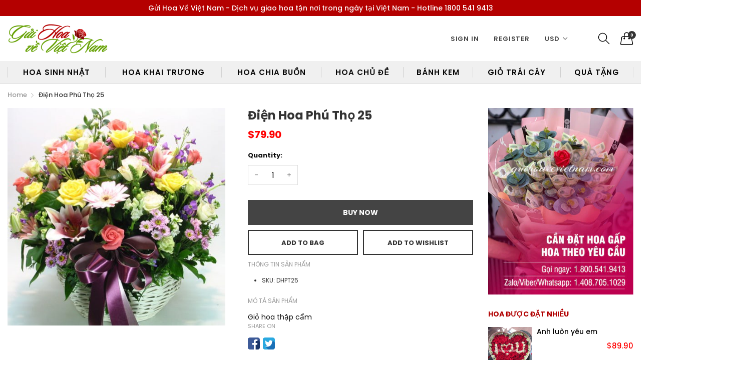

--- FILE ---
content_type: text/html; charset=utf-8
request_url: https://guihoavevietnam.com/products/dien-hoa-phu-tho-25
body_size: 26331
content:
<!doctype html>
  <!--[if IE 9]> <html class="ie9 no-js" lang="en" dir=""> <![endif]-->
  <!--[if (gt IE 9)|!(IE)]><!--> <html class="no-js" lang="en" dir="ltr"> <!--<![endif]-->
  <head>
  

    <meta name="google-site-verification" content="ClOQHhG8LP6NlD1V0VrJmqWdUY0kwD05f_Pq3uqybe0" />
  <!-- Google tag (gtag.js) -->
<script async src="https://www.googletagmanager.com/gtag/js?id=AW-17059916308">
</script>
<script>
  window.dataLayer = window.dataLayer || [];
  function gtag(){dataLayer.push(arguments);}
  gtag('js', new Date());

  gtag('config', 'AW-17059916308');
</script>
    <!-- Event snippet for Lượt mua hàng conversion page -->
<script>
  gtag('event', 'conversion', {
      'send_to': 'AW-17059916308/5mZPCMDtxsMaEJTU5sY_',
      'value': 1.0,
      'currency': 'USD',
      'transaction_id': ''
  });
</script>

    <base href="https://guihoavevietnam.com" />
    <meta charset="utf-8">
    <meta http-equiv="X-UA-Compatible" content="IE=edge,chrome=1">
    <meta name="viewport" content="user-scalable=no,width=device-width,minimum-scale=1,initial-scale=1,maximum-scale=1">
    <meta name="theme-color" content="#7796A8">
    <link rel="canonical" href="https://guihoavevietnam.com/products/dien-hoa-phu-tho-25"><link rel="amphtml" href="https://guihoavevietnam.com/products/dien-hoa-phu-tho-25?view=amp"><link rel="shortcut icon" href="//guihoavevietnam.com/cdn/shop/files/guihoavevietnam-favicon_32x32.png?v=1613532295" type="image/png"><title>Điện Hoa Phú Thọ 25 - Gửi Hoa Về Việt Nam</title>

    
      <meta name="description" content="Buy Điện Hoa Phú Thọ 25 for only at Gửi Hoa Về Việt Nam!">
    
<!-- /snippets/social-meta-tags.liquid --><meta property="og:site_name" content="Gửi Hoa Về Việt Nam">
<meta property="og:url" content="https://guihoavevietnam.com/products/dien-hoa-phu-tho-25">
<meta property="og:title" content="Điện Hoa Phú Thọ 25">
<meta property="og:type" content="product">
<meta property="og:description" content="Buy Điện Hoa Phú Thọ 25 for only at Gửi Hoa Về Việt Nam!"><meta property="og:price:amount" content="79.90">
  <meta property="og:price:currency" content="USD"><meta property="og:image" content="http://guihoavevietnam.com/cdn/shop/products/dien-hoa-phu-tho-25-914624_1200x1200.jpg?v=1745295298">
<meta property="og:image:secure_url" content="https://guihoavevietnam.com/cdn/shop/products/dien-hoa-phu-tho-25-914624_1200x1200.jpg?v=1745295298">
<meta name="twitter:site" content="@shopify"><meta name="twitter:card" content="summary_large_image">
<meta name="twitter:title" content="Điện Hoa Phú Thọ 25">
<meta name="twitter:description" content="Buy Điện Hoa Phú Thọ 25 for only at Gửi Hoa Về Việt Nam!">
<link href="https://fonts.googleapis.com/css?family=Poppins:300,300i,400,400i,500,500i,600,600i,700,700i" rel="stylesheet">
<link href="https://fonts.googleapis.com/css?family=Open+Sans:400,400i,600,600i,700,700i" rel="stylesheet"><link href="https://fonts.googleapis.com/css?family=Lora:400,400i,700,700i&amp;display=swap" rel="stylesheet">
<link href="https://fonts.googleapis.com/css?family=Poppins:300,300i,400,400i,500,500i,600,600i,700,700i" rel="stylesheet" media="all and (min-width: 801px)">
<link href="https://fonts.googleapis.com/css?family=Open+Sans:400,400i,600,600i,700,700i" rel="stylesheet" media="all and (min-width: 801px)"><link href="https://fonts.googleapis.com/css?family=Lora:400,400i,700,700i&amp;display=swap" rel="stylesheet" media="all and (min-width: 801px)">
<link href="//guihoavevietnam.com/cdn/shop/t/16/assets/style.scss.css?v=133588515360483301261703753642" rel="stylesheet" type="text/css" media="all" data-style-link/>
  <link href="//guihoavevietnam.com/cdn/shop/t/16/assets/style-tablet.scss.css?v=22120750505082477291703753642" rel="stylesheet" type="text/css" media="all and (min-width: 551px)" data-style-link/>
  <link href="//guihoavevietnam.com/cdn/shop/t/16/assets/style-desktop.scss.css?v=111219775595563681071598341425" rel="stylesheet" type="text/css" media="all and (min-width: 1261px)" data-style-link/>
  <link href="//guihoavevietnam.com/cdn/shop/t/16/assets/section-build.scss.css?v=50957909662671669271727583537" rel="stylesheet" type="text/css" media="all" data-style-link/>
  <link href="//guihoavevietnam.com/cdn/shop/t/16/assets/page-build.scss.css?v=179365340780335324481703753642" rel="stylesheet" type="text/css" media="all" data-style-link/>
    
    <link href="//guihoavevietnam.com/cdn/shop/t/16/assets/custom.scss.css?v=105997007003712207781598258438" rel="stylesheet" type="text/css" media="all" data-style-link-rtl/>
    
    <link href="//guihoavevietnam.com/cdn/shop/t/16/assets/settings-bar.scss.css?v=144097248579631599011703753586" rel="stylesheet" type="text/css" media="all" />
    
    <script src="//cdn.shopify.com/s/javascripts/currencies.js" defer="defer"></script>
    <script>
    var theme = {};
    theme.current_page = "product";
    theme.settings = {"color_primary":"#b10000","color_primary_hover":"#d11c00","color_primary_custom":"#f0777b","color_secondary":"#767676","color_secondary_hover":"#767676","color_success":"#42a400","color_success_hover":"#54d100","color_warning":"#ffae00","color_warning_hover":"#ffae00","color_alert":"#f82100","color_alert_hover":"#d11c00","color_light_gray":"#e6e6e6","color_medium_gray":"#a9a9aa","color_dark_gray":"#7f7f7f","color_page_bg":"#ffffff","color_page_link":"#060606","color_page_link_hover":"#d11c00","color_page_heading":"#060606","color_page_paragraph":"#060606","color_page_icon":"#060606","color_page_border":"#dcdcdc","color_desktop_page_bg":"#ffffff","color_desktop_page_link":"#060606","color_desktop_page_link_hover":"#d11c00","color_desktop_page_heading":"#b10000","color_desktop_page_paragraph":"#060606","color_desktop_page_icon":"#060606","color_header_bg":"#ffffff","color_header_color":"#060606","color_breadcrumb_desktop_bg":"#eaeaea","color_breadcrumb_desktop_color":"#060606","color_breadcrumb_desktop_hover_color":"#e51e25","color_footer_bg":"#f1f2f4","color_footer_color":"#060606","font_embed":"\u003clink href=\"https:\/\/fonts.googleapis.com\/css?family=Poppins:300,300i,400,400i,500,500i,600,600i,700,700i\" rel=\"stylesheet\"\u003e\n\u003clink href=\"https:\/\/fonts.googleapis.com\/css?family=Open+Sans:400,400i,600,600i,700,700i\" rel=\"stylesheet\"\u003e\u003clink href=\"https:\/\/fonts.googleapis.com\/css?family=Lora:400,400i,700,700i\u0026amp;display=swap\" rel=\"stylesheet\"\u003e","font_paragraph":"Roboto, 'Poppins', sans-serif;","font_title":"Roboto, 'Poppins', sans-serif;","font_desktop_embed":"\u003clink href=\"https:\/\/fonts.googleapis.com\/css?family=Poppins:300,300i,400,400i,500,500i,600,600i,700,700i\" rel=\"stylesheet\"\u003e\n\u003clink href=\"https:\/\/fonts.googleapis.com\/css?family=Open+Sans:400,400i,600,600i,700,700i\" rel=\"stylesheet\"\u003e\u003clink href=\"https:\/\/fonts.googleapis.com\/css?family=Lora:400,400i,700,700i\u0026amp;display=swap\" rel=\"stylesheet\"\u003e","font_desktop_paragraph":"Roboto, 'Poppins', sans-serif;","font_desktop_title":"Roboto, 'Poppins', sans-serif;","general_page_direction":"ltr","share_image":null,"general_sticky_header_menu":true,"general_button_to_top":true,"general_search_article":true,"general_ajax_cart_notification":"cart","general_compare_notification":true,"general_wishlist_notification":true,"dimension_mobile_height":35,"favicon":"\/\/guihoavevietnam.com\/cdn\/shop\/files\/guihoavevietnam-favicon.png?v=1613532295","mailing_list_active":false,"news_title":"NEWSLETTER","news_sub":"Subscribe and get notified at first on the latest\nupdate and offers!","news_input_title":"Email Address","news_input":"test@email.com","news_actiontext":"SEND","mailchimp_form_action":"#","news_prevent":"Don’t show again","news_time":"5","mailing_bg":null,"popup_left_enable":false,"popup_left_title":"Other customers are viewing","popup_left_collection":"","popup_left_limit":"5","popup_left_timeout":"8000","header_style":"3","currency_format":"money_format","supported_currencies":"USD EUR","default_currency":"USD","index_style":"1","index_bottom":false,"index_bottom1":false,"index_bottom2":false,"index_bottom3":false,"bkghome":null,"index_home10slideshow":false,"index_home12slideshow":false,"footer_style":"2","quickview_layout":"full","quickview_image_width":800,"quickview_image_height":1026,"show_earnpoints":true,"show_details":true,"detail_title":"Details","show_sku":true,"show_vendor":true,"show_type":true,"show_inventory":true,"show_description":true,"desc_title":"Description","show_customimage":true,"customimage":null,"show_share_buttons":true,"layout":"box","product_option":"Image:image | Color:color | Size:size | Dropdown:dropdown | Material:radio","product_color_mapping":"Red:#f44336 | Pink:#e91e63 | Purple:#9c27b0 | Deep purple:#673ab7 | Indigo:#3f51b5 | Blue:#2196f3 | Light blue:#03a9f4 | Cyan:#00bcd4 | Teal:#009688 | Green:#4caf50 | Light green:#8bc34a | Lime:#cddc39 | Yellow:#ffeb3b | Amber:#ffc107 | Orange:#ff9800 | Deep orange:#ff5722 | Brown:#795548 | Gray:#9e9e9e | Blue gray:#607d8b | Black:#000000 | White:#ffffff","product_upsell_active":true,"product_upsell_title":"Frequently bought together","product_upsell_collection":"","product_upsell_limit":"4","product_upsell_autoplay":true,"product_upsell_autoplay_speed":"5000","product_upsell_column":"3","product_upsell_row":2,"product_upsell_navigation":true,"product_upsell_pagination":true,"product_item_retina":true,"product_item_quick_view":false,"product_item_compare":false,"product_item_wishlist":true,"product_item_rating":false,"product_item_option":true,"coloravailable":true,"product_item_vendor":true,"product_freetext":true,"product_item_label":true,"product_item_label_sale":"-[percent]%","product_item_label_sale_color":"#ffffff","product_item_label_sale_bg":"#f0083a","product_item_label_new":"new","product_item_label_new_color":"#ffffff","product_item_label_new_bg":"#3d6deb","product_item_label_hot":"hot","product_item_label_hot_color":"#ffffff","product_item_label_hot_bg":"#73c400","cookies_active":false,"cookies_title":"This website uses cookies to ensure you get the best experience on our website.","action_text_1":"Learn more","action_text_1_link":"https:\/\/cookiesandyou.com","action_text_2":"GOT IT!","color_background":"#1c80fb","color_title":"#ffffff","social_behance_link":"","social_blogger_link":"","social_dribble_link":"","social_facebook_link":"https:\/\/facebook.com\/shopify","social_gplus_link":"https:\/\/google.com\/shopify","social_instagram_link":"http:\/\/instagram.com\/shopify","social_linkedin_link":"","social_pinterest_link":"https:\/\/pinterest.com\/shopify","social_snapchat_link":"","social_tumblr_link":"http:\/\/shopify.tumblr.com","social_twitter_link":"https:\/\/twitter.com\/shopify","social_vimeo_link":"http:\/\/instagram.com\/shopify","social_youtube_link":"https:\/\/www.youtube.com\/shopify","social_custom_1_logo":null,"social_custom_1_title":"","social_custom_1_link":"","social_custom_2_logo":null,"social_custom_2_title":"","social_custom_2_link":"","social_custom_3_logo":null,"social_custom_3_title":"","social_custom_3_link":"","social_custom_4_logo":null,"social_custom_4_title":"","social_custom_4_link":"","social_custom_5_logo":null,"social_custom_5_title":"","social_custom_5_link":"","share_facebook":true,"share_twitter":true,"share_pinterest":true,"checkout_header_image":null,"checkout_logo_image":"\/\/guihoavevietnam.com\/cdn\/shop\/files\/guihoavevietnam-newlogo-02_5083345a-a345-4db7-8688-d959e4edb4a7.png?v=1613532959","checkout_logo_position":"center","checkout_logo_size":"medium","checkout_body_background_image":null,"checkout_body_background_color":"#ffffff","checkout_input_background_color_mode":"white","checkout_sidebar_background_image":null,"checkout_sidebar_background_color":"#fafafa","checkout_heading_font":"-apple-system, BlinkMacSystemFont, 'Segoe UI', Roboto, Helvetica, Arial, sans-serif, 'Apple Color Emoji', 'Segoe UI Emoji', 'Segoe UI Symbol'","checkout_body_font":"-apple-system, BlinkMacSystemFont, 'Segoe UI', Roboto, Helvetica, Arial, sans-serif, 'Apple Color Emoji', 'Segoe UI Emoji', 'Segoe UI Symbol'","checkout_accent_color":"#ed145b","checkout_button_color":"#ed145b","checkout_error_color":"#e32c2b","product_upsell_space":30,"product_upsell_column_small":"1","product_upsell_column_medium":"2","product_upsell_column_large":"3","product_upsell_column_xlarge":"4","product_upsell_column_xxlarge":"4","product_upsell_column_xxxlarge":"4","color_header_desktop_bg":"#ffffff","color_header_desktop_color":"#060606","color_header_desktop_border":"#e5e5e5","color_top_nav_desktop_color":"#060606","color_top_nav_desktop_bg":"#ffffff","color_top_nav_desktop_border":"#e7e7e8","color_footer_desktop_bg":"#ffffff","color_footer_desktop_color":"#060606","color_footer_desktop_title_color":"#060606","section":"left-sidebar information-custom","darkmode":false,"product_item_description":false,"product_item_description_strcut":256,"area1":"1","area2":"2","area3":"3","font_paragraph_url":"","font_title_url":"","font_desktop_paragraph_url":"","font_desktop_title_url":"","general_loading_screen":true,"general_loading_screen_logo":"","general_loading_screen_bg":"#ffffff","general_animation_loader":true,"color_desktop_page_border":"#dcdcdc","general_ajax_cart_popup":true,"show_multiple_currencies":true,"currency_heading":"","product_option_color":"Red:red | Pink:pink | Purple:purple | Deep purple:deep-purple | Indigo:indigo | Blue:blue | Light blue:light-blue | Cyan:cyan | Teal:teal | Green:green | Light green:light-green | Lime:lime | Yellow:yellow | Amber:amber | Orange:orange | Deep orange:deep-orange | Brown:brown | Gray:gray | Blue gray:blue-gray | Black:black | White:white","color_page_box_heading":"#ffffff","color_page_box_paragraph":"#ffffff","color_desktop_page_box_heading":"#ffffff","color_desktop_page_box_paragraph":"#ffffff","color_icon":"#1a1a1a","color_border":"#cccccc","color_header_mobile_bg":"#ffffff","color_header_mobile_color":"#1a1a1a","color_footer_mobile_bg":"#f1f2f4","color_footer_mobile_color":"#313233","nav_linklist":"","nav_linklist_left":"","nav_linklist_right":"","nav_sticky":true,"menu_label_1":"","menu_label_2":"","mega1_title":"","mega1_col1_linklist":"","mega1_col2_linklist":"","mega1_col3_banner":"","mega2_title":"","mega2_col1_linklist":"","mega2_col2_linklist":"","mega2_col3_linklist":"","mega2_col4_banner":"","mega3_title":"","mega3_col1_linklist":"","mega3_col2_linklist":"","mega3_col3_linklist":"","mega3_col4_linklist":"","mega3_col5_banner":"","color_text":"#3d4246","color_body_text":"#788188","color_sale_text":"#7796A8","color_borders":"#e8e9eb","color_button":"#7796A8","color_button_text":"#fff","color_small_button":"#fff","color_small_button_text":"#3d4246","color_text_field":"#fff","color_text_field_text":"#000","color_image_overlay_text":"#fff","color_image_overlay":"#3d4246","image_overlay_opacity":25,"color_body_bg":"#fff","type_header_family":"Google_Work+Sans_600_sans","type_header_base_size":"26px","type_base_family":"Google_Work+Sans_400_sans","type_base_size":"16px","type_bold_product_titles":false,"customer_layout":"customer_area"};
    theme.moneyFormat = "${{amount}}";
    theme.strings = {
      addToCart: "Add to Bag",
      soldOut: "Sold out",
      unavailable: "Unavailable",
      showMore: "Show More",
      showLess: "Show Less",
      addressError: "Error looking up that address",
      addressNoResults: "No results for that address",
      addressQueryLimit: "You have exceeded the Google API usage limit. Consider upgrading to a \u003ca href=\"https:\/\/developers.google.com\/maps\/premium\/usage-limits\"\u003ePremium Plan\u003c\/a\u003e.",
      authError: "There was a problem authenticating your Google Maps account."
    };
    theme.currency = {
      currencyFormat: 'money_format',
      shopCurrency: 'USD',
      defaultCurrency: 'USD',
      moneyWithCurrencyFormat: "${{amount}} USD",
      moneyFormat: "${{amount}}"
    };
    document.documentElement.className = document.documentElement.className.replace('no-js', 'js');
    </script>
    <script>window.__webpack_public_path__ = "//guihoavevietnam.com/cdn/shop/t/16/assets/";</script>
    <script src="//guihoavevietnam.com/cdn/shop/t/16/assets/bundle-vendors.js?v=104589455950696057991598258383" defer="defer"></script>
    <script src="//guihoavevietnam.com/cdn/shop/t/16/assets/bundle.js?v=74407813984668687551598258385" defer="defer"></script>
    <!--[if (lte IE 9) ]><script src="//guihoavevietnam.com/cdn/shop/t/16/assets/match-media.min.js?v=22265819453975888031598258391" type="text/javascript"></script><![endif]--><!--[if (gt IE 9)|!(IE)]><!--><script src="//guihoavevietnam.com/cdn/shop/t/16/assets/lazysizes.js?v=174831369459615807681598258390" async="async"></script><!--<![endif]-->
    <!--[if lte IE 9]><script src="//guihoavevietnam.com/cdn/shop/t/16/assets/lazysizes.min.js?v=2397"></script><![endif]-->
    <script>window.performance && window.performance.mark && window.performance.mark('shopify.content_for_header.start');</script><meta id="shopify-digital-wallet" name="shopify-digital-wallet" content="/13429789/digital_wallets/dialog">
<meta name="shopify-checkout-api-token" content="da1901a5cccb187c2d33065a366c0244">
<link rel="alternate" type="application/json+oembed" href="https://guihoavevietnam.com/products/dien-hoa-phu-tho-25.oembed">
<script async="async" src="/checkouts/internal/preloads.js?locale=en-US"></script>
<script id="shopify-features" type="application/json">{"accessToken":"da1901a5cccb187c2d33065a366c0244","betas":["rich-media-storefront-analytics"],"domain":"guihoavevietnam.com","predictiveSearch":true,"shopId":13429789,"locale":"en"}</script>
<script>var Shopify = Shopify || {};
Shopify.shop = "guihoavevietnam.myshopify.com";
Shopify.locale = "en";
Shopify.currency = {"active":"USD","rate":"1.0"};
Shopify.country = "US";
Shopify.theme = {"name":"Guihoavevietnam-kaka-23.04.2025","id":82125160531,"schema_name":"Kala AllinOne","schema_version":"6.1","theme_store_id":null,"role":"main"};
Shopify.theme.handle = "null";
Shopify.theme.style = {"id":null,"handle":null};
Shopify.cdnHost = "guihoavevietnam.com/cdn";
Shopify.routes = Shopify.routes || {};
Shopify.routes.root = "/";</script>
<script type="module">!function(o){(o.Shopify=o.Shopify||{}).modules=!0}(window);</script>
<script>!function(o){function n(){var o=[];function n(){o.push(Array.prototype.slice.apply(arguments))}return n.q=o,n}var t=o.Shopify=o.Shopify||{};t.loadFeatures=n(),t.autoloadFeatures=n()}(window);</script>
<script id="shop-js-analytics" type="application/json">{"pageType":"product"}</script>
<script defer="defer" async type="module" src="//guihoavevietnam.com/cdn/shopifycloud/shop-js/modules/v2/client.init-shop-cart-sync_C5BV16lS.en.esm.js"></script>
<script defer="defer" async type="module" src="//guihoavevietnam.com/cdn/shopifycloud/shop-js/modules/v2/chunk.common_CygWptCX.esm.js"></script>
<script type="module">
  await import("//guihoavevietnam.com/cdn/shopifycloud/shop-js/modules/v2/client.init-shop-cart-sync_C5BV16lS.en.esm.js");
await import("//guihoavevietnam.com/cdn/shopifycloud/shop-js/modules/v2/chunk.common_CygWptCX.esm.js");

  window.Shopify.SignInWithShop?.initShopCartSync?.({"fedCMEnabled":true,"windoidEnabled":true});

</script>
<script>(function() {
  var isLoaded = false;
  function asyncLoad() {
    if (isLoaded) return;
    isLoaded = true;
    var urls = ["https:\/\/cdn.recovermycart.com\/scripts\/keepcart\/CartJS.min.js?shop=guihoavevietnam.myshopify.com\u0026shop=guihoavevietnam.myshopify.com","https:\/\/cdn.hextom.com\/js\/freeshippingbar.js?shop=guihoavevietnam.myshopify.com"];
    for (var i = 0; i < urls.length; i++) {
      var s = document.createElement('script');
      s.type = 'text/javascript';
      s.async = true;
      s.src = urls[i];
      var x = document.getElementsByTagName('script')[0];
      x.parentNode.insertBefore(s, x);
    }
  };
  if(window.attachEvent) {
    window.attachEvent('onload', asyncLoad);
  } else {
    window.addEventListener('load', asyncLoad, false);
  }
})();</script>
<script id="__st">var __st={"a":13429789,"offset":-28800,"reqid":"410d01be-88f7-4e5c-b6a8-b260f7df50f7-1768740408","pageurl":"guihoavevietnam.com\/products\/dien-hoa-phu-tho-25","u":"6ed1ab4baf3e","p":"product","rtyp":"product","rid":12067210643};</script>
<script>window.ShopifyPaypalV4VisibilityTracking = true;</script>
<script id="captcha-bootstrap">!function(){'use strict';const t='contact',e='account',n='new_comment',o=[[t,t],['blogs',n],['comments',n],[t,'customer']],c=[[e,'customer_login'],[e,'guest_login'],[e,'recover_customer_password'],[e,'create_customer']],r=t=>t.map((([t,e])=>`form[action*='/${t}']:not([data-nocaptcha='true']) input[name='form_type'][value='${e}']`)).join(','),a=t=>()=>t?[...document.querySelectorAll(t)].map((t=>t.form)):[];function s(){const t=[...o],e=r(t);return a(e)}const i='password',u='form_key',d=['recaptcha-v3-token','g-recaptcha-response','h-captcha-response',i],f=()=>{try{return window.sessionStorage}catch{return}},m='__shopify_v',_=t=>t.elements[u];function p(t,e,n=!1){try{const o=window.sessionStorage,c=JSON.parse(o.getItem(e)),{data:r}=function(t){const{data:e,action:n}=t;return t[m]||n?{data:e,action:n}:{data:t,action:n}}(c);for(const[e,n]of Object.entries(r))t.elements[e]&&(t.elements[e].value=n);n&&o.removeItem(e)}catch(o){console.error('form repopulation failed',{error:o})}}const l='form_type',E='cptcha';function T(t){t.dataset[E]=!0}const w=window,h=w.document,L='Shopify',v='ce_forms',y='captcha';let A=!1;((t,e)=>{const n=(g='f06e6c50-85a8-45c8-87d0-21a2b65856fe',I='https://cdn.shopify.com/shopifycloud/storefront-forms-hcaptcha/ce_storefront_forms_captcha_hcaptcha.v1.5.2.iife.js',D={infoText:'Protected by hCaptcha',privacyText:'Privacy',termsText:'Terms'},(t,e,n)=>{const o=w[L][v],c=o.bindForm;if(c)return c(t,g,e,D).then(n);var r;o.q.push([[t,g,e,D],n]),r=I,A||(h.body.append(Object.assign(h.createElement('script'),{id:'captcha-provider',async:!0,src:r})),A=!0)});var g,I,D;w[L]=w[L]||{},w[L][v]=w[L][v]||{},w[L][v].q=[],w[L][y]=w[L][y]||{},w[L][y].protect=function(t,e){n(t,void 0,e),T(t)},Object.freeze(w[L][y]),function(t,e,n,w,h,L){const[v,y,A,g]=function(t,e,n){const i=e?o:[],u=t?c:[],d=[...i,...u],f=r(d),m=r(i),_=r(d.filter((([t,e])=>n.includes(e))));return[a(f),a(m),a(_),s()]}(w,h,L),I=t=>{const e=t.target;return e instanceof HTMLFormElement?e:e&&e.form},D=t=>v().includes(t);t.addEventListener('submit',(t=>{const e=I(t);if(!e)return;const n=D(e)&&!e.dataset.hcaptchaBound&&!e.dataset.recaptchaBound,o=_(e),c=g().includes(e)&&(!o||!o.value);(n||c)&&t.preventDefault(),c&&!n&&(function(t){try{if(!f())return;!function(t){const e=f();if(!e)return;const n=_(t);if(!n)return;const o=n.value;o&&e.removeItem(o)}(t);const e=Array.from(Array(32),(()=>Math.random().toString(36)[2])).join('');!function(t,e){_(t)||t.append(Object.assign(document.createElement('input'),{type:'hidden',name:u})),t.elements[u].value=e}(t,e),function(t,e){const n=f();if(!n)return;const o=[...t.querySelectorAll(`input[type='${i}']`)].map((({name:t})=>t)),c=[...d,...o],r={};for(const[a,s]of new FormData(t).entries())c.includes(a)||(r[a]=s);n.setItem(e,JSON.stringify({[m]:1,action:t.action,data:r}))}(t,e)}catch(e){console.error('failed to persist form',e)}}(e),e.submit())}));const S=(t,e)=>{t&&!t.dataset[E]&&(n(t,e.some((e=>e===t))),T(t))};for(const o of['focusin','change'])t.addEventListener(o,(t=>{const e=I(t);D(e)&&S(e,y())}));const B=e.get('form_key'),M=e.get(l),P=B&&M;t.addEventListener('DOMContentLoaded',(()=>{const t=y();if(P)for(const e of t)e.elements[l].value===M&&p(e,B);[...new Set([...A(),...v().filter((t=>'true'===t.dataset.shopifyCaptcha))])].forEach((e=>S(e,t)))}))}(h,new URLSearchParams(w.location.search),n,t,e,['guest_login'])})(!0,!0)}();</script>
<script integrity="sha256-4kQ18oKyAcykRKYeNunJcIwy7WH5gtpwJnB7kiuLZ1E=" data-source-attribution="shopify.loadfeatures" defer="defer" src="//guihoavevietnam.com/cdn/shopifycloud/storefront/assets/storefront/load_feature-a0a9edcb.js" crossorigin="anonymous"></script>
<script data-source-attribution="shopify.dynamic_checkout.dynamic.init">var Shopify=Shopify||{};Shopify.PaymentButton=Shopify.PaymentButton||{isStorefrontPortableWallets:!0,init:function(){window.Shopify.PaymentButton.init=function(){};var t=document.createElement("script");t.src="https://guihoavevietnam.com/cdn/shopifycloud/portable-wallets/latest/portable-wallets.en.js",t.type="module",document.head.appendChild(t)}};
</script>
<script data-source-attribution="shopify.dynamic_checkout.buyer_consent">
  function portableWalletsHideBuyerConsent(e){var t=document.getElementById("shopify-buyer-consent"),n=document.getElementById("shopify-subscription-policy-button");t&&n&&(t.classList.add("hidden"),t.setAttribute("aria-hidden","true"),n.removeEventListener("click",e))}function portableWalletsShowBuyerConsent(e){var t=document.getElementById("shopify-buyer-consent"),n=document.getElementById("shopify-subscription-policy-button");t&&n&&(t.classList.remove("hidden"),t.removeAttribute("aria-hidden"),n.addEventListener("click",e))}window.Shopify?.PaymentButton&&(window.Shopify.PaymentButton.hideBuyerConsent=portableWalletsHideBuyerConsent,window.Shopify.PaymentButton.showBuyerConsent=portableWalletsShowBuyerConsent);
</script>
<script data-source-attribution="shopify.dynamic_checkout.cart.bootstrap">document.addEventListener("DOMContentLoaded",(function(){function t(){return document.querySelector("shopify-accelerated-checkout-cart, shopify-accelerated-checkout")}if(t())Shopify.PaymentButton.init();else{new MutationObserver((function(e,n){t()&&(Shopify.PaymentButton.init(),n.disconnect())})).observe(document.body,{childList:!0,subtree:!0})}}));
</script>
<link id="shopify-accelerated-checkout-styles" rel="stylesheet" media="screen" href="https://guihoavevietnam.com/cdn/shopifycloud/portable-wallets/latest/accelerated-checkout-backwards-compat.css" crossorigin="anonymous">
<style id="shopify-accelerated-checkout-cart">
        #shopify-buyer-consent {
  margin-top: 1em;
  display: inline-block;
  width: 100%;
}

#shopify-buyer-consent.hidden {
  display: none;
}

#shopify-subscription-policy-button {
  background: none;
  border: none;
  padding: 0;
  text-decoration: underline;
  font-size: inherit;
  cursor: pointer;
}

#shopify-subscription-policy-button::before {
  box-shadow: none;
}

      </style>

<script>window.performance && window.performance.mark && window.performance.mark('shopify.content_for_header.end');</script>
  <!-- SEO-Booster-GSC --> 
<meta name="google-site-verification" content="w_R17gCJUEoywp4wfxH9m2V58HwHX2Lq1hcwNwiiSSA" /> <!-- END-SEO-Booster-GSC -->
<!-- SEO-Booster-GA --> 
<!-- Global site tag (gtag.js) - Google Analytics --> <script async src="https://www.googletagmanager.com/gtag/js?id=UA-168011809-1"></script> <script>   window.dataLayer = window.dataLayer || [];   function gtag(){dataLayer.push(arguments);}   gtag('js', new Date());    gtag('config', 'UA-168011809-1'); </script> <!-- END-SEO-Booster-GA -->

 

<script>window.__pagefly_analytics_settings__ = {"acceptTracking":false};</script>
 <link href="https://monorail-edge.shopifysvc.com" rel="dns-prefetch">
<script>(function(){if ("sendBeacon" in navigator && "performance" in window) {try {var session_token_from_headers = performance.getEntriesByType('navigation')[0].serverTiming.find(x => x.name == '_s').description;} catch {var session_token_from_headers = undefined;}var session_cookie_matches = document.cookie.match(/_shopify_s=([^;]*)/);var session_token_from_cookie = session_cookie_matches && session_cookie_matches.length === 2 ? session_cookie_matches[1] : "";var session_token = session_token_from_headers || session_token_from_cookie || "";function handle_abandonment_event(e) {var entries = performance.getEntries().filter(function(entry) {return /monorail-edge.shopifysvc.com/.test(entry.name);});if (!window.abandonment_tracked && entries.length === 0) {window.abandonment_tracked = true;var currentMs = Date.now();var navigation_start = performance.timing.navigationStart;var payload = {shop_id: 13429789,url: window.location.href,navigation_start,duration: currentMs - navigation_start,session_token,page_type: "product"};window.navigator.sendBeacon("https://monorail-edge.shopifysvc.com/v1/produce", JSON.stringify({schema_id: "online_store_buyer_site_abandonment/1.1",payload: payload,metadata: {event_created_at_ms: currentMs,event_sent_at_ms: currentMs}}));}}window.addEventListener('pagehide', handle_abandonment_event);}}());</script>
<script id="web-pixels-manager-setup">(function e(e,d,r,n,o){if(void 0===o&&(o={}),!Boolean(null===(a=null===(i=window.Shopify)||void 0===i?void 0:i.analytics)||void 0===a?void 0:a.replayQueue)){var i,a;window.Shopify=window.Shopify||{};var t=window.Shopify;t.analytics=t.analytics||{};var s=t.analytics;s.replayQueue=[],s.publish=function(e,d,r){return s.replayQueue.push([e,d,r]),!0};try{self.performance.mark("wpm:start")}catch(e){}var l=function(){var e={modern:/Edge?\/(1{2}[4-9]|1[2-9]\d|[2-9]\d{2}|\d{4,})\.\d+(\.\d+|)|Firefox\/(1{2}[4-9]|1[2-9]\d|[2-9]\d{2}|\d{4,})\.\d+(\.\d+|)|Chrom(ium|e)\/(9{2}|\d{3,})\.\d+(\.\d+|)|(Maci|X1{2}).+ Version\/(15\.\d+|(1[6-9]|[2-9]\d|\d{3,})\.\d+)([,.]\d+|)( \(\w+\)|)( Mobile\/\w+|) Safari\/|Chrome.+OPR\/(9{2}|\d{3,})\.\d+\.\d+|(CPU[ +]OS|iPhone[ +]OS|CPU[ +]iPhone|CPU IPhone OS|CPU iPad OS)[ +]+(15[._]\d+|(1[6-9]|[2-9]\d|\d{3,})[._]\d+)([._]\d+|)|Android:?[ /-](13[3-9]|1[4-9]\d|[2-9]\d{2}|\d{4,})(\.\d+|)(\.\d+|)|Android.+Firefox\/(13[5-9]|1[4-9]\d|[2-9]\d{2}|\d{4,})\.\d+(\.\d+|)|Android.+Chrom(ium|e)\/(13[3-9]|1[4-9]\d|[2-9]\d{2}|\d{4,})\.\d+(\.\d+|)|SamsungBrowser\/([2-9]\d|\d{3,})\.\d+/,legacy:/Edge?\/(1[6-9]|[2-9]\d|\d{3,})\.\d+(\.\d+|)|Firefox\/(5[4-9]|[6-9]\d|\d{3,})\.\d+(\.\d+|)|Chrom(ium|e)\/(5[1-9]|[6-9]\d|\d{3,})\.\d+(\.\d+|)([\d.]+$|.*Safari\/(?![\d.]+ Edge\/[\d.]+$))|(Maci|X1{2}).+ Version\/(10\.\d+|(1[1-9]|[2-9]\d|\d{3,})\.\d+)([,.]\d+|)( \(\w+\)|)( Mobile\/\w+|) Safari\/|Chrome.+OPR\/(3[89]|[4-9]\d|\d{3,})\.\d+\.\d+|(CPU[ +]OS|iPhone[ +]OS|CPU[ +]iPhone|CPU IPhone OS|CPU iPad OS)[ +]+(10[._]\d+|(1[1-9]|[2-9]\d|\d{3,})[._]\d+)([._]\d+|)|Android:?[ /-](13[3-9]|1[4-9]\d|[2-9]\d{2}|\d{4,})(\.\d+|)(\.\d+|)|Mobile Safari.+OPR\/([89]\d|\d{3,})\.\d+\.\d+|Android.+Firefox\/(13[5-9]|1[4-9]\d|[2-9]\d{2}|\d{4,})\.\d+(\.\d+|)|Android.+Chrom(ium|e)\/(13[3-9]|1[4-9]\d|[2-9]\d{2}|\d{4,})\.\d+(\.\d+|)|Android.+(UC? ?Browser|UCWEB|U3)[ /]?(15\.([5-9]|\d{2,})|(1[6-9]|[2-9]\d|\d{3,})\.\d+)\.\d+|SamsungBrowser\/(5\.\d+|([6-9]|\d{2,})\.\d+)|Android.+MQ{2}Browser\/(14(\.(9|\d{2,})|)|(1[5-9]|[2-9]\d|\d{3,})(\.\d+|))(\.\d+|)|K[Aa][Ii]OS\/(3\.\d+|([4-9]|\d{2,})\.\d+)(\.\d+|)/},d=e.modern,r=e.legacy,n=navigator.userAgent;return n.match(d)?"modern":n.match(r)?"legacy":"unknown"}(),u="modern"===l?"modern":"legacy",c=(null!=n?n:{modern:"",legacy:""})[u],f=function(e){return[e.baseUrl,"/wpm","/b",e.hashVersion,"modern"===e.buildTarget?"m":"l",".js"].join("")}({baseUrl:d,hashVersion:r,buildTarget:u}),m=function(e){var d=e.version,r=e.bundleTarget,n=e.surface,o=e.pageUrl,i=e.monorailEndpoint;return{emit:function(e){var a=e.status,t=e.errorMsg,s=(new Date).getTime(),l=JSON.stringify({metadata:{event_sent_at_ms:s},events:[{schema_id:"web_pixels_manager_load/3.1",payload:{version:d,bundle_target:r,page_url:o,status:a,surface:n,error_msg:t},metadata:{event_created_at_ms:s}}]});if(!i)return console&&console.warn&&console.warn("[Web Pixels Manager] No Monorail endpoint provided, skipping logging."),!1;try{return self.navigator.sendBeacon.bind(self.navigator)(i,l)}catch(e){}var u=new XMLHttpRequest;try{return u.open("POST",i,!0),u.setRequestHeader("Content-Type","text/plain"),u.send(l),!0}catch(e){return console&&console.warn&&console.warn("[Web Pixels Manager] Got an unhandled error while logging to Monorail."),!1}}}}({version:r,bundleTarget:l,surface:e.surface,pageUrl:self.location.href,monorailEndpoint:e.monorailEndpoint});try{o.browserTarget=l,function(e){var d=e.src,r=e.async,n=void 0===r||r,o=e.onload,i=e.onerror,a=e.sri,t=e.scriptDataAttributes,s=void 0===t?{}:t,l=document.createElement("script"),u=document.querySelector("head"),c=document.querySelector("body");if(l.async=n,l.src=d,a&&(l.integrity=a,l.crossOrigin="anonymous"),s)for(var f in s)if(Object.prototype.hasOwnProperty.call(s,f))try{l.dataset[f]=s[f]}catch(e){}if(o&&l.addEventListener("load",o),i&&l.addEventListener("error",i),u)u.appendChild(l);else{if(!c)throw new Error("Did not find a head or body element to append the script");c.appendChild(l)}}({src:f,async:!0,onload:function(){if(!function(){var e,d;return Boolean(null===(d=null===(e=window.Shopify)||void 0===e?void 0:e.analytics)||void 0===d?void 0:d.initialized)}()){var d=window.webPixelsManager.init(e)||void 0;if(d){var r=window.Shopify.analytics;r.replayQueue.forEach((function(e){var r=e[0],n=e[1],o=e[2];d.publishCustomEvent(r,n,o)})),r.replayQueue=[],r.publish=d.publishCustomEvent,r.visitor=d.visitor,r.initialized=!0}}},onerror:function(){return m.emit({status:"failed",errorMsg:"".concat(f," has failed to load")})},sri:function(e){var d=/^sha384-[A-Za-z0-9+/=]+$/;return"string"==typeof e&&d.test(e)}(c)?c:"",scriptDataAttributes:o}),m.emit({status:"loading"})}catch(e){m.emit({status:"failed",errorMsg:(null==e?void 0:e.message)||"Unknown error"})}}})({shopId: 13429789,storefrontBaseUrl: "https://guihoavevietnam.com",extensionsBaseUrl: "https://extensions.shopifycdn.com/cdn/shopifycloud/web-pixels-manager",monorailEndpoint: "https://monorail-edge.shopifysvc.com/unstable/produce_batch",surface: "storefront-renderer",enabledBetaFlags: ["2dca8a86"],webPixelsConfigList: [{"id":"1009221814","configuration":"{\"config\":\"{\\\"google_tag_ids\\\":[\\\"G-MQWWJ6QDB7\\\"],\\\"target_country\\\":\\\"ZZ\\\",\\\"gtag_events\\\":[{\\\"type\\\":\\\"begin_checkout\\\",\\\"action_label\\\":\\\"G-MQWWJ6QDB7\\\"},{\\\"type\\\":\\\"search\\\",\\\"action_label\\\":\\\"G-MQWWJ6QDB7\\\"},{\\\"type\\\":\\\"view_item\\\",\\\"action_label\\\":\\\"G-MQWWJ6QDB7\\\"},{\\\"type\\\":\\\"purchase\\\",\\\"action_label\\\":\\\"G-MQWWJ6QDB7\\\"},{\\\"type\\\":\\\"page_view\\\",\\\"action_label\\\":\\\"G-MQWWJ6QDB7\\\"},{\\\"type\\\":\\\"add_payment_info\\\",\\\"action_label\\\":\\\"G-MQWWJ6QDB7\\\"},{\\\"type\\\":\\\"add_to_cart\\\",\\\"action_label\\\":\\\"G-MQWWJ6QDB7\\\"}],\\\"enable_monitoring_mode\\\":false}\"}","eventPayloadVersion":"v1","runtimeContext":"OPEN","scriptVersion":"b2a88bafab3e21179ed38636efcd8a93","type":"APP","apiClientId":1780363,"privacyPurposes":[],"dataSharingAdjustments":{"protectedCustomerApprovalScopes":["read_customer_address","read_customer_email","read_customer_name","read_customer_personal_data","read_customer_phone"]}},{"id":"89784502","eventPayloadVersion":"v1","runtimeContext":"LAX","scriptVersion":"1","type":"CUSTOM","privacyPurposes":["ANALYTICS"],"name":"Google Analytics tag (migrated)"},{"id":"shopify-app-pixel","configuration":"{}","eventPayloadVersion":"v1","runtimeContext":"STRICT","scriptVersion":"0450","apiClientId":"shopify-pixel","type":"APP","privacyPurposes":["ANALYTICS","MARKETING"]},{"id":"shopify-custom-pixel","eventPayloadVersion":"v1","runtimeContext":"LAX","scriptVersion":"0450","apiClientId":"shopify-pixel","type":"CUSTOM","privacyPurposes":["ANALYTICS","MARKETING"]}],isMerchantRequest: false,initData: {"shop":{"name":"Gửi Hoa Về Việt Nam","paymentSettings":{"currencyCode":"USD"},"myshopifyDomain":"guihoavevietnam.myshopify.com","countryCode":"US","storefrontUrl":"https:\/\/guihoavevietnam.com"},"customer":null,"cart":null,"checkout":null,"productVariants":[{"price":{"amount":79.9,"currencyCode":"USD"},"product":{"title":"Điện Hoa Phú Thọ 25","vendor":"Gửi Hoa Về Việt Nam","id":"12067210643","untranslatedTitle":"Điện Hoa Phú Thọ 25","url":"\/products\/dien-hoa-phu-tho-25","type":""},"id":"49355946643","image":{"src":"\/\/guihoavevietnam.com\/cdn\/shop\/products\/dien-hoa-phu-tho-25-914624.jpg?v=1745295298"},"sku":"DHPT25","title":"Default Title","untranslatedTitle":"Default Title"}],"purchasingCompany":null},},"https://guihoavevietnam.com/cdn","fcfee988w5aeb613cpc8e4bc33m6693e112",{"modern":"","legacy":""},{"shopId":"13429789","storefrontBaseUrl":"https:\/\/guihoavevietnam.com","extensionBaseUrl":"https:\/\/extensions.shopifycdn.com\/cdn\/shopifycloud\/web-pixels-manager","surface":"storefront-renderer","enabledBetaFlags":"[\"2dca8a86\"]","isMerchantRequest":"false","hashVersion":"fcfee988w5aeb613cpc8e4bc33m6693e112","publish":"custom","events":"[[\"page_viewed\",{}],[\"product_viewed\",{\"productVariant\":{\"price\":{\"amount\":79.9,\"currencyCode\":\"USD\"},\"product\":{\"title\":\"Điện Hoa Phú Thọ 25\",\"vendor\":\"Gửi Hoa Về Việt Nam\",\"id\":\"12067210643\",\"untranslatedTitle\":\"Điện Hoa Phú Thọ 25\",\"url\":\"\/products\/dien-hoa-phu-tho-25\",\"type\":\"\"},\"id\":\"49355946643\",\"image\":{\"src\":\"\/\/guihoavevietnam.com\/cdn\/shop\/products\/dien-hoa-phu-tho-25-914624.jpg?v=1745295298\"},\"sku\":\"DHPT25\",\"title\":\"Default Title\",\"untranslatedTitle\":\"Default Title\"}}]]"});</script><script>
  window.ShopifyAnalytics = window.ShopifyAnalytics || {};
  window.ShopifyAnalytics.meta = window.ShopifyAnalytics.meta || {};
  window.ShopifyAnalytics.meta.currency = 'USD';
  var meta = {"product":{"id":12067210643,"gid":"gid:\/\/shopify\/Product\/12067210643","vendor":"Gửi Hoa Về Việt Nam","type":"","handle":"dien-hoa-phu-tho-25","variants":[{"id":49355946643,"price":7990,"name":"Điện Hoa Phú Thọ 25","public_title":null,"sku":"DHPT25"}],"remote":false},"page":{"pageType":"product","resourceType":"product","resourceId":12067210643,"requestId":"410d01be-88f7-4e5c-b6a8-b260f7df50f7-1768740408"}};
  for (var attr in meta) {
    window.ShopifyAnalytics.meta[attr] = meta[attr];
  }
</script>
<script class="analytics">
  (function () {
    var customDocumentWrite = function(content) {
      var jquery = null;

      if (window.jQuery) {
        jquery = window.jQuery;
      } else if (window.Checkout && window.Checkout.$) {
        jquery = window.Checkout.$;
      }

      if (jquery) {
        jquery('body').append(content);
      }
    };

    var hasLoggedConversion = function(token) {
      if (token) {
        return document.cookie.indexOf('loggedConversion=' + token) !== -1;
      }
      return false;
    }

    var setCookieIfConversion = function(token) {
      if (token) {
        var twoMonthsFromNow = new Date(Date.now());
        twoMonthsFromNow.setMonth(twoMonthsFromNow.getMonth() + 2);

        document.cookie = 'loggedConversion=' + token + '; expires=' + twoMonthsFromNow;
      }
    }

    var trekkie = window.ShopifyAnalytics.lib = window.trekkie = window.trekkie || [];
    if (trekkie.integrations) {
      return;
    }
    trekkie.methods = [
      'identify',
      'page',
      'ready',
      'track',
      'trackForm',
      'trackLink'
    ];
    trekkie.factory = function(method) {
      return function() {
        var args = Array.prototype.slice.call(arguments);
        args.unshift(method);
        trekkie.push(args);
        return trekkie;
      };
    };
    for (var i = 0; i < trekkie.methods.length; i++) {
      var key = trekkie.methods[i];
      trekkie[key] = trekkie.factory(key);
    }
    trekkie.load = function(config) {
      trekkie.config = config || {};
      trekkie.config.initialDocumentCookie = document.cookie;
      var first = document.getElementsByTagName('script')[0];
      var script = document.createElement('script');
      script.type = 'text/javascript';
      script.onerror = function(e) {
        var scriptFallback = document.createElement('script');
        scriptFallback.type = 'text/javascript';
        scriptFallback.onerror = function(error) {
                var Monorail = {
      produce: function produce(monorailDomain, schemaId, payload) {
        var currentMs = new Date().getTime();
        var event = {
          schema_id: schemaId,
          payload: payload,
          metadata: {
            event_created_at_ms: currentMs,
            event_sent_at_ms: currentMs
          }
        };
        return Monorail.sendRequest("https://" + monorailDomain + "/v1/produce", JSON.stringify(event));
      },
      sendRequest: function sendRequest(endpointUrl, payload) {
        // Try the sendBeacon API
        if (window && window.navigator && typeof window.navigator.sendBeacon === 'function' && typeof window.Blob === 'function' && !Monorail.isIos12()) {
          var blobData = new window.Blob([payload], {
            type: 'text/plain'
          });

          if (window.navigator.sendBeacon(endpointUrl, blobData)) {
            return true;
          } // sendBeacon was not successful

        } // XHR beacon

        var xhr = new XMLHttpRequest();

        try {
          xhr.open('POST', endpointUrl);
          xhr.setRequestHeader('Content-Type', 'text/plain');
          xhr.send(payload);
        } catch (e) {
          console.log(e);
        }

        return false;
      },
      isIos12: function isIos12() {
        return window.navigator.userAgent.lastIndexOf('iPhone; CPU iPhone OS 12_') !== -1 || window.navigator.userAgent.lastIndexOf('iPad; CPU OS 12_') !== -1;
      }
    };
    Monorail.produce('monorail-edge.shopifysvc.com',
      'trekkie_storefront_load_errors/1.1',
      {shop_id: 13429789,
      theme_id: 82125160531,
      app_name: "storefront",
      context_url: window.location.href,
      source_url: "//guihoavevietnam.com/cdn/s/trekkie.storefront.cd680fe47e6c39ca5d5df5f0a32d569bc48c0f27.min.js"});

        };
        scriptFallback.async = true;
        scriptFallback.src = '//guihoavevietnam.com/cdn/s/trekkie.storefront.cd680fe47e6c39ca5d5df5f0a32d569bc48c0f27.min.js';
        first.parentNode.insertBefore(scriptFallback, first);
      };
      script.async = true;
      script.src = '//guihoavevietnam.com/cdn/s/trekkie.storefront.cd680fe47e6c39ca5d5df5f0a32d569bc48c0f27.min.js';
      first.parentNode.insertBefore(script, first);
    };
    trekkie.load(
      {"Trekkie":{"appName":"storefront","development":false,"defaultAttributes":{"shopId":13429789,"isMerchantRequest":null,"themeId":82125160531,"themeCityHash":"1123014722643930155","contentLanguage":"en","currency":"USD","eventMetadataId":"2c99b4f1-6a50-4c56-b977-080ed07d8e0f"},"isServerSideCookieWritingEnabled":true,"monorailRegion":"shop_domain","enabledBetaFlags":["65f19447"]},"Session Attribution":{},"S2S":{"facebookCapiEnabled":false,"source":"trekkie-storefront-renderer","apiClientId":580111}}
    );

    var loaded = false;
    trekkie.ready(function() {
      if (loaded) return;
      loaded = true;

      window.ShopifyAnalytics.lib = window.trekkie;

      var originalDocumentWrite = document.write;
      document.write = customDocumentWrite;
      try { window.ShopifyAnalytics.merchantGoogleAnalytics.call(this); } catch(error) {};
      document.write = originalDocumentWrite;

      window.ShopifyAnalytics.lib.page(null,{"pageType":"product","resourceType":"product","resourceId":12067210643,"requestId":"410d01be-88f7-4e5c-b6a8-b260f7df50f7-1768740408","shopifyEmitted":true});

      var match = window.location.pathname.match(/checkouts\/(.+)\/(thank_you|post_purchase)/)
      var token = match? match[1]: undefined;
      if (!hasLoggedConversion(token)) {
        setCookieIfConversion(token);
        window.ShopifyAnalytics.lib.track("Viewed Product",{"currency":"USD","variantId":49355946643,"productId":12067210643,"productGid":"gid:\/\/shopify\/Product\/12067210643","name":"Điện Hoa Phú Thọ 25","price":"79.90","sku":"DHPT25","brand":"Gửi Hoa Về Việt Nam","variant":null,"category":"","nonInteraction":true,"remote":false},undefined,undefined,{"shopifyEmitted":true});
      window.ShopifyAnalytics.lib.track("monorail:\/\/trekkie_storefront_viewed_product\/1.1",{"currency":"USD","variantId":49355946643,"productId":12067210643,"productGid":"gid:\/\/shopify\/Product\/12067210643","name":"Điện Hoa Phú Thọ 25","price":"79.90","sku":"DHPT25","brand":"Gửi Hoa Về Việt Nam","variant":null,"category":"","nonInteraction":true,"remote":false,"referer":"https:\/\/guihoavevietnam.com\/products\/dien-hoa-phu-tho-25"});
      }
    });


        var eventsListenerScript = document.createElement('script');
        eventsListenerScript.async = true;
        eventsListenerScript.src = "//guihoavevietnam.com/cdn/shopifycloud/storefront/assets/shop_events_listener-3da45d37.js";
        document.getElementsByTagName('head')[0].appendChild(eventsListenerScript);

})();</script>
  <script>
  if (!window.ga || (window.ga && typeof window.ga !== 'function')) {
    window.ga = function ga() {
      (window.ga.q = window.ga.q || []).push(arguments);
      if (window.Shopify && window.Shopify.analytics && typeof window.Shopify.analytics.publish === 'function') {
        window.Shopify.analytics.publish("ga_stub_called", {}, {sendTo: "google_osp_migration"});
      }
      console.error("Shopify's Google Analytics stub called with:", Array.from(arguments), "\nSee https://help.shopify.com/manual/promoting-marketing/pixels/pixel-migration#google for more information.");
    };
    if (window.Shopify && window.Shopify.analytics && typeof window.Shopify.analytics.publish === 'function') {
      window.Shopify.analytics.publish("ga_stub_initialized", {}, {sendTo: "google_osp_migration"});
    }
  }
</script>
<script
  defer
  src="https://guihoavevietnam.com/cdn/shopifycloud/perf-kit/shopify-perf-kit-3.0.4.min.js"
  data-application="storefront-renderer"
  data-shop-id="13429789"
  data-render-region="gcp-us-central1"
  data-page-type="product"
  data-theme-instance-id="82125160531"
  data-theme-name="Kala AllinOne"
  data-theme-version="6.1"
  data-monorail-region="shop_domain"
  data-resource-timing-sampling-rate="10"
  data-shs="true"
  data-shs-beacon="true"
  data-shs-export-with-fetch="true"
  data-shs-logs-sample-rate="1"
  data-shs-beacon-endpoint="https://guihoavevietnam.com/api/collect"
></script>
</head> 
  <body class="evallinone v6.1.9 headertop template-product suffix- suffix-box"data-product-container-fix>
    
      <div class="bkghomepage" >
        
          <header class="layout-header header-style3">
  
      
            
                <div id="shopify-section-theme-header3" class="shopify-section"><!-- /snippets/theme-header.liquid -->
<div class="header-wrap width-100" data-header-wrap><div class="welcome-header-message">
    Gửi Hoa Về Việt Nam - Dịch vụ giao hoa tận nơi trong ngày tại Việt Nam - Hotline 1800 541 9413
  </div><div class="header hide-for-large" data-header data-header-base>
    <div class="header-container" data-header-content-mobile><!-- /snippets/theme-header-mobile-product.liquid -->
<div class="grid-x align-middle">
  <div class="cell auto">
    <div class="flex-container align-middle" data-header-left>
        <a class="header-button-back display-inline-block" data-header-back>
          <svg class="svg-icon">
            <use xlink:href="#icon-arrow-left" />
          </svg>
        </a>
        <a class="header-icon-search display-inline-block" data-toggle="search-box"><em class="sli sli-magnifier"></em></a>
        <div class="mobile-header-user-nav mobile-header-compare" data-compare-link-block>
          <a href="/pages/compare" class="display-block">
            <em class="sli sli-refresh">
              <span class="header-counter-pill" data-compare-count></span>
            </em>
          </a>
        </div>
    </div>
  </div>
  <div class="cell shrink header-content flex-container flex-dir-column align-center-middle">
    <div data-header-default>
      <h2 class="product-header-title">Điện Hoa Phú Thọ 25</h2>
    </div>
  </div>
  <div class="cell auto">
    <div class="flex-container align-right cell-custom-header" data-header-right>
      <div class="mobile-header-user-nav mobile-header-wishlist" data-wishlist-link-block>
        <a href="/pages/wish-list" class="display-block">
          <em class="sli sli-heart">
            <span class="header-counter-pill" data-wishlist-count></span>
          </em>
        </a>
      </div>
      <div class="mini-cart mobile-header-user-nav display-inline-block">
        <a class="display-block" data-toggle="mini-cart-info">
          <em class="mini-cart-icon sli sli-handbag">
            <span class="header-counter-pill" data-cart-total>0</span>
          </em>
        </a>
      </div>
    </div>
  </div>
</div></div>
  </div>
</div>


<div class="desktop-header show-for-large" data-desktop-header-top="118" data-sticky='{"stickTo": "body", "stickyClass": "sticky", "responsive": {"800": {"disable": true}}}'>

  <div class="mainheader-area">
    <div class="grid-container">
      <div class="desktop-header-content">
        <div class="top-row grid-x grid-margin-x"> 
          <div class="cell small-12 medium-4 large-4 xlarge-4 xxlarge-4 xxxlarge-4">
            <div class="desktop-header-logo align-middle"><div itemscope itemtype="http://schema.org/Organization">
                  <a href="/" itemprop="url">
                    <img src="//guihoavevietnam.com/cdn/shop/files/gui-hoa-ve-viet-nam-logo.png?v=1703750434" alt="gui hoa ve viet nam logo" />
                  </a>
                </div></div>
          </div>

          <div class="cell small-12 medium-8 large-8 xlarge-8 xxlarge-8 xxxlarge-8">
            <div class="desktop-nav-list flex-container align-right">  
              
              <div class="desktop-header-user-nav desktop-header-account account-nonlogged account-login dropdown menu">
                <a class="icon-account display-block" data-toggle="account-box-desktop">Sign In</a>  
                <ul class="dropdown-pane no-bullet" id="account-box-desktop" data-dropdown data-hover="true" data-hover-pane="true">
                  <li class="not-login">
                    <div class="account-login"><form method="post" action="/account/login" id="customer_login_box" accept-charset="UTF-8" data-login-with-shop-sign-in="true"><input type="hidden" name="form_type" value="customer_login" /><input type="hidden" name="utf8" value="✓" /><input type="email" name="customer[email]" class="account-field " placeholder="Email" autocapitalize="off" autocomplete="email"><input type="password" value="" name="customer[password]" class="account-field " placeholder="Password" autocomplete="current-password"/><a href="/account/login#recover" class="account-login-recover">Forgot your password?</a><div class="sign-in_create-account">
                          <button type="submit" class="button account-login-submit">Sign In</button>
                          <!-- <div>NOT MEMBER? BECOME A MEMBER TODAY</div> -->
                          <a class="account-login-register" href="/account/register">Create account</a>
                      </div></form></div>
                  </li>
                </ul>
              </div>
              <div class="desktop-header-user-nav desktop-header-account account-nonlogged account-register">
                <a class="display-block" href="/account/register">Register</a>
              </div>            
              
              <div class="desktop-header-user-currency desktop-header-currency">
                <ul class="desktop-currency-dropdown collection-sort-desktop-dropdown no-bullet margin-0">
                  <li>
                    <span class="currency-dropdown-title pointer display-block" data-currency-dropdown-title>USD</span>
                    <ul class="desktop-currency-dropdown-content collection-sort-desktop-dropdown-panel no-bullet margin-0"><li class="currency-dropdown-item active" data-currency-dropdown="USD">USD</li><li class="currency-dropdown-item" data-currency-dropdown="EUR">EUR</li></ul>
                  </li>
                </ul>
                <select class="top-nav-currency-dropdown margin-0 hide" data-currency><option value="USD" selected="selected">USD</option><option value="EUR">EUR</option></select> 
              </div>
              <div class="desktop-header-user-language desktop-header-language">
              <!-- "snippets/gtranslate.liquid" was not rendered, the associated app was uninstalled --> 
              </div>
              <div class="desktop-header-user-nav desktop-header-search">
                <a class="icon-search display-block" data-searchicon><em class="sli sli-magnifier"></em></a>
                <div class="desktop-header-search-content" data-searchbox>
                  <form action="/search" method="get" role="search" data-ajax-search data-template="ajax-product-desktop"><div class="search-box-desktop-form">
                      <div class="input-group">
                        <input type="text" class="input-group-field control-input" name="q" value="" placeholder="Search products &amp; blogs ..." aria-label="Search products &amp; blogs ..." data-ajax-search-input />
                        <span class="input-group-button"><button type="submit" class="button clear"><em class="sli sli-magnifier"></em></button></span>
                      </div>
                    </div>

                  </form>
                  <div class="searchbox-close" data-searchbox-close><svg class="svg-icon"><use xlink:href="#icon-close" /></svg></div>
                </div>
              </div>
              <div class="desktop-header-user-nav desktop-header-compare" data-compare-link-block>
                <a href="/pages/compare" class="display-block">
                  <em class="sli sli-refresh">
                    <span class="header-counter-pill" data-compare-count></span>
                  </em>
                </a>
              </div>
              <div class="desktop-header-user-nav desktop-header-wishlist" data-wishlist-link-block>
                <a href="/pages/wish-list" class="display-block">
                  <em class="sli sli-heart">
                    <span class="header-counter-pill" data-wishlist-count></span>
                  </em>
                </a>
              </div>
              <div class="desktop-header-user-nav desktop-header-mini-cart mini-cart">
                <a class="display-block" data-toggle="mini-cart-desktop-info">
                  <em class="mini-cart-icon sli sli-handbag">
                    <!-- <svg class="svg-icon"><use xlink:href="#iconfinder_Basket_2205960" /></svg> -->
                    <span class="header-counter-pill mini-cart-total" data-cart-total>0</span>
                  </em>
                </a>
              </div>
            </div>
          </div>
        </div>
      </div>
    </div>
  </div>
  <div class="mainmenu-area">
    <div class="grid-container">
      <div class="desktop-header-content">
        <div class="bottom-row"><!-- /snippets/theme-header-menu.liquid -->
<div class="header-menu horizontal">
  <ul class="header-menu-content dropdown menu horizontal clearfix" data-hover-delay="0" data-closing-time="0" data-dropdown-menu><li class="header-menu-root ">
        <a href="/collections/hoa-sinh-nhat-viet-nam" class="header-menu-root-link" data-handle="hoa-sinh-nh-t">Hoa Sinh Nhật</a>
        
</li><li class="header-menu-root ">
        <a href="/collections/hoa-khai-truong-viet-nam" class="header-menu-root-link" data-handle="hoa-khai-tr-ng">HOA KHAI TRƯƠNG</a>
        
</li><li class="header-menu-root ">
        <a href="/collections/hoa-chia-buon-vietnam" class="header-menu-root-link" data-handle="hoa-chia-bu-n">HOA CHIA BUỒN</a>
        
</li><li class="header-menu-root ">
        <a href="/collections/hoa-tuoi-chu-de-vietnam" class="header-menu-root-link" data-handle="hoa-ch-d">HOA CHỦ ĐỀ</a>
        
<ul class="menu vertical submenu is-dropdown-submenu header-menu-submenu"><!-- /snippets/menu-child.liquid --><li>
   <a href="/collections/hoa-ky-niem">Hoa Kỷ Niệm</a>
   <svg class="svg-icon submenu-parent-icon">
    <use xlink:href="#icon-plus"></use>
  </svg>
  <svg class="svg-icon submenu-parent-icon submenu-parent-icon-minus">
    <use xlink:href="#icon-minus"></use>
  </svg>
</li><li>
   <a href="/collections/hoa-tinh-yeu">Hoa Tình Yêu</a>
   <svg class="svg-icon submenu-parent-icon">
    <use xlink:href="#icon-plus"></use>
  </svg>
  <svg class="svg-icon submenu-parent-icon submenu-parent-icon-minus">
    <use xlink:href="#icon-minus"></use>
  </svg>
</li><li>
   <a href="/collections/hoa-chuc-mung-khai-truong">Hoa Chúc Mừng</a>
   <svg class="svg-icon submenu-parent-icon">
    <use xlink:href="#icon-plus"></use>
  </svg>
  <svg class="svg-icon submenu-parent-icon submenu-parent-icon-minus">
    <use xlink:href="#icon-minus"></use>
  </svg>
</li></ul></li><li class="header-menu-root ">
        <a href="/collections/banh-kem-viet-nam" class="header-menu-root-link" data-handle="banh-kem">BÁNH KEM</a>
        
<ul class="menu vertical submenu is-dropdown-submenu header-menu-submenu"><!-- /snippets/menu-child.liquid --><li>
   <a href="/collections/banh-kem-sinh-nhat">Bánh Kem Sinh Nhật</a>
   <svg class="svg-icon submenu-parent-icon">
    <use xlink:href="#icon-plus"></use>
  </svg>
  <svg class="svg-icon submenu-parent-icon submenu-parent-icon-minus">
    <use xlink:href="#icon-minus"></use>
  </svg>
</li><li>
   <a href="/collections/banh-kem-12-con-giap">Bánh Kem Hình Con Giáp</a>
   <svg class="svg-icon submenu-parent-icon">
    <use xlink:href="#icon-plus"></use>
  </svg>
  <svg class="svg-icon submenu-parent-icon submenu-parent-icon-minus">
    <use xlink:href="#icon-minus"></use>
  </svg>
</li><li>
   <a href="/collections/banh-kem-tous-les-jours">Bánh Kem Tous Les Jours</a>
   <svg class="svg-icon submenu-parent-icon">
    <use xlink:href="#icon-plus"></use>
  </svg>
  <svg class="svg-icon submenu-parent-icon submenu-parent-icon-minus">
    <use xlink:href="#icon-minus"></use>
  </svg>
</li><li>
   <a href="/collections/banh-kem-breadtalk">Bánh Kem Breadtalk</a>
   <svg class="svg-icon submenu-parent-icon">
    <use xlink:href="#icon-plus"></use>
  </svg>
  <svg class="svg-icon submenu-parent-icon submenu-parent-icon-minus">
    <use xlink:href="#icon-minus"></use>
  </svg>
</li><li>
   <a href="/collections/banh-kem-dac-biet">Bánh Kem Đặc Biệt</a>
   <svg class="svg-icon submenu-parent-icon">
    <use xlink:href="#icon-plus"></use>
  </svg>
  <svg class="svg-icon submenu-parent-icon submenu-parent-icon-minus">
    <use xlink:href="#icon-minus"></use>
  </svg>
</li><li>
   <a href="/collections/banh-kem-trai-cay">Bánh Kem Trái Cây</a>
   <svg class="svg-icon submenu-parent-icon">
    <use xlink:href="#icon-plus"></use>
  </svg>
  <svg class="svg-icon submenu-parent-icon submenu-parent-icon-minus">
    <use xlink:href="#icon-minus"></use>
  </svg>
</li></ul></li><li class="header-menu-root ">
        <a href="/collections/gio-trai-cay-viet-nam" class="header-menu-root-link" data-handle="gi-trai-cay">Giỏ Trái Cây</a>
        
</li><li class="header-menu-root ">
        <a href="/collections/qua-tang" class="header-menu-root-link" data-handle="qua-t-ng">QUÀ TẶNG</a>
        
<ul class="menu vertical submenu is-dropdown-submenu header-menu-submenu"><!-- /snippets/menu-child.liquid --><li>
   <a href="/collections/socola">Socola</a>
   <svg class="svg-icon submenu-parent-icon">
    <use xlink:href="#icon-plus"></use>
  </svg>
  <svg class="svg-icon submenu-parent-icon submenu-parent-icon-minus">
    <use xlink:href="#icon-minus"></use>
  </svg>
</li><li>
   <a href="/collections/gau-bong">Gấu Bông</a>
   <svg class="svg-icon submenu-parent-icon">
    <use xlink:href="#icon-plus"></use>
  </svg>
  <svg class="svg-icon submenu-parent-icon submenu-parent-icon-minus">
    <use xlink:href="#icon-minus"></use>
  </svg>
</li><li>
   <a href="/collections/nuoc-hoa">Nước Hoa</a>
   <svg class="svg-icon submenu-parent-icon">
    <use xlink:href="#icon-plus"></use>
  </svg>
  <svg class="svg-icon submenu-parent-icon submenu-parent-icon-minus">
    <use xlink:href="#icon-minus"></use>
  </svg>
</li><li>
   <a href="/collections/thuc-uong-dinh-duong">Thức Uống Dinh Dưỡng</a>
   <svg class="svg-icon submenu-parent-icon">
    <use xlink:href="#icon-plus"></use>
  </svg>
  <svg class="svg-icon submenu-parent-icon submenu-parent-icon-minus">
    <use xlink:href="#icon-minus"></use>
  </svg>
</li></ul></li></ul>
</div></div>
      </div>
    </div>
  </div>
  <div class="endofheader"></div>
</div></div>
              
          </header>
          <div class="searchresult-area" data-ajax-search-result></div>
          <main role="main" class="layout-main">
            
              <div data-product-container>
  
<div id="shopify-section-product-box-template" class="shopify-section product"><!-- /sections/product-template.liquid --><div class="product-box"><!-- /snippets/breadcrumbs.liquid --><div class="breadcrumb">
    <div class="grid-container flex-container">
      <ul class="breadcrumbs">
        <li itemscope itemtype="http://schema.org/BreadcrumbList">
          <a href="https://guihoavevietnam.com" title="Gửi Hoa Về Việt Nam" itemprop="url">
            <span itemprop="title">Home</span>
          </a>
        </li><li itemscope itemtype="http://schema.org/BreadcrumbList">
            <a href="https://guihoavevietnam.com/products/dien-hoa-phu-tho-25" title="Điện Hoa Phú Thọ 25" itemprop="url">
              <span itemprop="title">Điện Hoa Phú Thọ 25</span>
            </a>
          </li></ul>
    </div>
  </div><div itemscope itemtype="http://schema.org/Product"><meta itemprop="name" content="Điện Hoa Phú Thọ 25">
  <meta itemprop="url" content="https://guihoavevietnam.com/products/dien-hoa-phu-tho-25?variant=49355946643">
  <meta itemprop="brand" content="Gửi Hoa Về Việt Nam">
  <meta itemprop="image" content="//guihoavevietnam.com/cdn/shop/products/dien-hoa-phu-tho-25-914624_300x330.jpg?v=1745295298">
  <meta itemprop="description" content="Buy Điện Hoa Phú Thọ 25 for only at Gửi Hoa Về Việt Nam!">
  <div class="hide mobile-info">
    
    <h1 class="product-title">Điện Hoa Phú Thọ 25</h1>
    <div class="group-price-stock grid-x grid-margin-x">
      <div class="product-price-wrapper cell small-12 medium-12 large-6 xlarge-6 xxlarge-6 xxxlarge-6" data-price-wrapper>
        <span class="product-price" data-product-price>
          $79.90
        </span>
        </div></div>
    
  </div>
  <div class="grid-container">
    <div class="grid-x grid-margin-x"><div class="cell auto layout-content"><div class="grid-x grid-margin-x">
          <div class="cell small-12 medium-12 large-6 left-area" id="left-area-sticky"><div class="grid-x grid-margin-x is-relactive" data-sticky='{
                "stickTo": "#left-area-sticky",
                "top": 120,
                "bottom":50,
                "responsive": {
                  "801": {
                    "disable": true
                  }
                }
              }'> 
                <div class="cell small-12 large-12">
                  <div class="product-gallery carousel" data-product-gallery>
                    <div class="carousel-wrapper carousel-nav-middle">
                      <div class="swiper-container" data-carousel-container>
                        <div class="swiper-wrapper"><div class="swiper-slide swiper-slide-gallery height-100" data-carousel-item="products-dien-hoa-phu-tho-25-914624-jpg">
                              <div id=""
    class="swiper-slide-item height-100"
    data-product-single-media-wrapper
    
    data-media-id="product-box-template-770998173779" 1>

    <img src="//guihoavevietnam.com/cdn/shop/products/dien-hoa-phu-tho-25-914624_300x330_crop_center@2x.jpg?v=1745295298" data-media-item data-carousel-media-image="0" data-src="//guihoavevietnam.com/cdn/shop/products/dien-hoa-phu-tho-25-914624_300x330_crop_center@2x.jpg?v=1745295298" data-height="330" data-width="300" class="media-image swiper-lazy width-100" alt="Điện Hoa Phú Thọ 25 - Gửi Hoa Về Việt Nam"/>
</div>

                            </div></div>
                      </div>
                      <div class="carousel-navigation carousel-nav-prev" data-carousel-nav-prev><em class="sli sli-arrow-left"></em></div>
                      <div class="carousel-navigation carousel-nav-next" data-carousel-nav-next><em class="sli sli-arrow-right"></em></div>
                    </div>
                    <div class="carousel-pagination hide-for-large" data-carousel-pagination></div>
                    <a class="product-zoom-in hide-for-large" data-product-gallery-zoom><em class="sli sli-magnifier-add"></em></a>
                    
                  </div>
                </div>   
                <div class="product-thumbnail show-for-large product-slider" data-product-thumbnail>
                  <div class="flex-container align-middle">
                    <div class="product-thumbnail-nav-prev" data-carousel-nav-prev><em class="sli sli-arrow-left"></em></div>
                    <div class="swiper-container" data-carousel-container>
                      <div class="swiper-wrapper"><div class="swiper-slide" data-carousel-item="products-dien-hoa-phu-tho-25-914624-jpg">
                            <img src="//guihoavevietnam.com/cdn/shop/products/dien-hoa-phu-tho-25-914624_100x110_crop_center.jpg?v=1745295298" alt="Translation missing: en.sections.featured_product.gallery_thumbnail_alt
"/>
                          </div></div>
                    </div>
                    <div class="product-thumbnail-nav-next" data-carousel-nav-next><em class="sli sli-arrow-right"></em></div>
                  </div>
                </div>
              </div></div>
          <div class="cell small-12 medium-12 large-6">
            <div class="product-info-container" itemprop="offers" itemscope itemtype="http://schema.org/Offer" data-product-container>
              <meta itemprop="priceCurrency" content="USD">
              <meta itemprop="price" content="79.9">
              <link itemprop="availability" href="http://schema.org/InStock">
              <h1 class="product-title">Điện Hoa Phú Thọ 25</h1>
              <div class="group-price-stock grid-x grid-margin-x">
                <div class="product-price-wrapper cell small-12 medium-12 large-6 xlarge-6 xxlarge-6 xxxlarge-6" data-price-wrapper>
                  <span class="product-price" data-product-price>
                    $79.90
                  </span>
                  </div></div>
                                           
              <div data-desktop-product-form-area>                
                <form action="/cart/add" method="post" enctype="multipart/form-data" class="product-form" data-product-form data-add-cart-form>
                  <div class="product-price-wrapper cell small-12 hide" data-price-wrapper>
                    <span class="product-price" data-product-price>
                      $79.90
                    </span>
                    </div><select name="id" class="product-id" data-product-select><option data-variant-price="7990" selected="selected"data-variant="1"  value="49355946643" data-product-option-swatch="">
                      Default Title
                    </option></select>
                  <div class="product-quantity-container">
                    <label class="input-label">Quantity:</label>
                    <div class="product-quantity">
                      <div class="input-group" data-number-group data-discount-number-group data-min="1">
                        <span class="input-group-label pointer bot" data-minus>-</span>
                        <input type="text" name="quantity" value="1" class="input-group-field input-control" data-number />
                        <span class="input-group-label pointer top" data-plus>+</span>
                      </div>
                    </div>
                  </div>
                  <div class="group-action">
                    
                    <button type="normal" name="add" class="product-add-cart"  data-placeholder="Buy Now" data-product-buy-now>
                      <span data-product-add-cart-text>Buy Now
</span>
                      <small class="progress secondary"><small class="progress-meter"></small></small>
                    </button>
                    <div class="grid-x group-button-custom">
                      <div class="cell small-6 large-6">
                        <button type="submit" name="add" class="product-add-cart"  data-product-add-cart-form-discount data-product-add-cart data-placeholder="Add To Bag" data-adding-message="Adding to Bag" data-added-message="Added to Bag">
                          <span data-product-add-cart-text>Add to Bag
</span>
                          <small class="progress secondary"><small class="progress-meter"></small></small>
                        </button>
                      </div><div class="cell small-6 large-6">
                        <a class="product-wishlist flex-container" data-wishlist="dien-hoa-phu-tho-25">
                          <span class="icon-add" title="Add to Wishlist">Add to Wishlist</span>
                          <span class="icon-added" title="Added to Wishlist">Added to Wishlist</span>                        
                        </a>
                      </div></div>
                    
                  </div>
                  
                  

                  
                  
                  <div class="details-area">
                    <div class="title-area">THÔNG TIN SẢN PHẨM</div>
                    <div class="content-area">
                      <ul><li class="product-sku">
                          <span class="product-info-title">SKU: </span>
                          <span class="product-info-text" data-product-sku>DHPT25</span>
                        </li>
                        
</ul>
                    </div>
                  </div>
                  
                  
                  
                  <div class="description-area">
                    <div class="title-area">MÔ TẢ SẢN PHẨM</div>
                    <div class="content-area">
                      <span>Giỏ hoa thập cẩm</span>
                    </div>
                  </div>
                  
                  
                  
                </form>   
                
                
<div class="product-widget-item product-widget-sharing text-center">
                  <div class="product-widget-item-text">Share on</div><!-- /snippets/social-sharing.liquid -->
<div class="social-sharing grid-x"><a target="_blank" href="//www.facebook.com/sharer.php?u=https://guihoavevietnam.com/products/dien-hoa-phu-tho-25" class="share-facebook" title="Share on Facebook">
      <svg class="svg-icon">
        <use xlink:href="#iconfinder_facebook_252100"></use>
      </svg>
      <span class="share-title" aria-hidden="true">Facebook</span>
    </a><a target="_blank" href="//twitter.com/share?text=%C4%90i%E1%BB%87n%20Hoa%20Ph%C3%BA%20Th%E1%BB%8D%2025&amp;url=https://guihoavevietnam.com/products/dien-hoa-phu-tho-25" class="share-twitter" title="Tweet on Twitter">
      <svg class="svg-icon">
        <use xlink:href="#iconfinder_twitter_252077"></use>
      </svg>
      <span class="share-title" aria-hidden="true">Twitter</span>
    </a><a target="_blank" href="//pinterest.com/pin/create/button/?url=https://guihoavevietnam.com/products/dien-hoa-phu-tho-25&amp;media=//guihoavevietnam.com/cdn/shop/products/dien-hoa-phu-tho-25-914624_1024x1024.jpg?v=1745295298&amp;description=%C4%90i%E1%BB%87n%20Hoa%20Ph%C3%BA%20Th%E1%BB%8D%2025" class="share-pinterest" title="Pin on Pinterest">
      <svg class="svg-icon">
        <use xlink:href="#iconfinder_pinterest_986952"></use>
      </svg>
      <span class="share-title" aria-hidden="true">Pinterest</span>
    </a></div>
</div>
              </div>
            </div>
          </div>
        </div><div class="layout-bottom-content"><!-- /snippets/collection-html.liquid --><div class="layout-content collection-html ">
  <div class="layout-content-content">
    <div style="background-color: #F2F2F2; padding: 30px 25px;">


<span style="color: #ff0000;font-size:20px"><strong>Only shipping to Vietnam</strong></span>
<ul>
 	<li> We can send this style of flowers to all provinces in Vietnam <strong>but it could be 80 - 90% the same</strong> with product displayed in the picture if delivery outside Saigon.</li>
 	<li>Please order at least 1 day before in advance and 2 - 3 days outside Saigon</li>
 	<li>All flowers, wraps, containers, vases and add on items are subject to availability and may be replaced for an alternative of equal value to ensure timely delivery.</li>
 	<li>Deliver nationwide in Vietnam 63/63 provinces. We are locally owned and your local florist. Deliver 7 days a week. Deliver everyday including holidays and Sundays</li>
</ul>
<span style="color: #ff0000;"><strong><u>Note:</u></strong></span><br>

<strong>100% Money back guarantee if there’s any damage or quality issue from our end.</strong><br>

All items are available to be delivered within Vietnam only, flowers may differ from image show, it depends on material availability. However, we ensure that it is as similar as possible to the product displayed in the picture.

We can not accept any responsibility or liability for any orders outside Vietnam.
</div>
  </div>
</div><!-- /snippets/collection-html.liquid --><div class="layout-content collection-html ">
  <div class="layout-content-content">
    <div style="background-color: #F2F2F2; padding: 30px 25px;">
<center><strong><span style="color: #FF0000; font-size:20px;">*** We only deliver orders free to the inner city *** </span></strong></center>
<br>
To delivery to other cities, please call our customer service at<span style="color: #339900; font-size:25px"><strong> 1-800-541-9413</strong></span>

We guarantee the delivery date selected however we are unable to guarantee AM or specific delivery time slots. We will do our best to deliver as soon as possible.


</div>
  </div>
</div><!-- /snippets/collection-product.liquid --><div class="layout-content "><div class="layout-content-title">
      <h3>CÁC SẢN PHẨM CÙNG LOẠI</h3>
    </div><div class="layout-content-content isb-article"><div class="grid-x grid-margin-x small-up-2 medium-up-2 large-up-4 xlarge-up-5 xxlarge-up-5 xxxlarge-up-5"><div class="cell">
              <div class="product-grid">
                <!-- /snippets/index-product-item.liquid -->
<div class="product-item" data-product-item>
  <div class="product-item-thumb">
    <a href="https://guihoavevietnam.com/products/dien-hoa-phu-tho-01" class="display-block"><img src="//guihoavevietnam.com/cdn/shop/t/16/assets/icon-loader-clock.svg?v=116133719845723937031598258389" data-src="//guihoavevietnam.com/cdn/shop/products/dien-hoa-phu-tho-01-596510_450x_crop_center.jpg?v=1745295300" data-srcset="//guihoavevietnam.com/cdn/shop/products/dien-hoa-phu-tho-01-596510_450x_crop_center.jpg?v=1745295300 800w, //guihoavevietnam.com/cdn/shop/products/dien-hoa-phu-tho-01-596510_450x_crop_center@2x.jpg?v=1745295300 1440w, //guihoavevietnam.com/cdn/shop/products/dien-hoa-phu-tho-01-596510_450x_crop_center@3x.jpg?v=1745295300 1920w" alt="Điện Hoa Phú Thọ 01 - Gửi Hoa Về Việt Nam" class="lazyload product-item-image" data-viewed-image /></a><div class="product-item-label-list"></div><div class="group-button top-right"><div class="group-button-wishlist group-button-item product-item-button-wishlist" data-wishlist="dien-hoa-phu-tho-01">
        <em class="sli sli-heart icon-add" title="Add to Wishlist"></em>
        <em class="sli sli-check icon-added" title="Added to Wishlist" data-tooltip data-position="top" data-alignment="center" data-hover-delay="0" data-trigger-class="is-tip"></em>
      </div></div>
    
    <div class="cart-button bottom-center">
      <div class="product-item-buttons"><a href="https://guihoavevietnam.com/products/dien-hoa-phu-tho-01" class="product-item-button product-item-button-cart" title="Add To Bag" data-add-cart="49349830227" data-placeholder="Add To Bag" data-adding-message="Adding to Bag" data-added-message="Added to Bag">
              <em class="sli sli-basket"></em> <span data-product-add-cart-text>Add To Bag</span>
              <small class="progress secondary"><small class="progress-meter"></small></small>
            </a></div>
    </div>
  </div>
  <div class="product-item-caption">
    <div class="product-item-group grid-x">
      <div class="product-item-title-rating cell small-12 medium-6 large-8 xlarge-8 xxlarge-8 xxxlarge-9">
        <h4 class="product-item-title">
          <a href="https://guihoavevietnam.com/products/dien-hoa-phu-tho-01">Điện Hoa Phú Thọ 01</a>
        </h4></div>
      <div class="product-item-price cell small-12 medium-6 large-4 xlarge-4 xxlarge-4 xxxlarge-3"><span class="product-item-price-default">$129.90</span></div>
    </div>
    
    
      
      
    
    
    
    <div class="color-available"></div>
    
  </div>
</div> 
              </div>
            </div><div class="cell">
              <div class="product-grid">
                <!-- /snippets/index-product-item.liquid -->
<div class="product-item" data-product-item>
  <div class="product-item-thumb">
    <a href="https://guihoavevietnam.com/products/dien-hoa-phu-tho-02" class="display-block"><img src="//guihoavevietnam.com/cdn/shop/t/16/assets/icon-loader-clock.svg?v=116133719845723937031598258389" data-src="//guihoavevietnam.com/cdn/shop/products/dien-hoa-phu-tho-02-292684_450x_crop_center.jpg?v=1745295334" data-srcset="//guihoavevietnam.com/cdn/shop/products/dien-hoa-phu-tho-02-292684_450x_crop_center.jpg?v=1745295334 800w, //guihoavevietnam.com/cdn/shop/products/dien-hoa-phu-tho-02-292684_450x_crop_center@2x.jpg?v=1745295334 1440w, //guihoavevietnam.com/cdn/shop/products/dien-hoa-phu-tho-02-292684_450x_crop_center@3x.jpg?v=1745295334 1920w" alt="Điện Hoa Phú Thọ 02 - Gửi Hoa Về Việt Nam" class="lazyload product-item-image" data-viewed-image /></a><div class="product-item-label-list"></div><div class="group-button top-right"><div class="group-button-wishlist group-button-item product-item-button-wishlist" data-wishlist="dien-hoa-phu-tho-02">
        <em class="sli sli-heart icon-add" title="Add to Wishlist"></em>
        <em class="sli sli-check icon-added" title="Added to Wishlist" data-tooltip data-position="top" data-alignment="center" data-hover-delay="0" data-trigger-class="is-tip"></em>
      </div></div>
    
    <div class="cart-button bottom-center">
      <div class="product-item-buttons"><a href="https://guihoavevietnam.com/products/dien-hoa-phu-tho-02" class="product-item-button product-item-button-cart" title="Add To Bag" data-add-cart="49350416979" data-placeholder="Add To Bag" data-adding-message="Adding to Bag" data-added-message="Added to Bag">
              <em class="sli sli-basket"></em> <span data-product-add-cart-text>Add To Bag</span>
              <small class="progress secondary"><small class="progress-meter"></small></small>
            </a></div>
    </div>
  </div>
  <div class="product-item-caption">
    <div class="product-item-group grid-x">
      <div class="product-item-title-rating cell small-12 medium-6 large-8 xlarge-8 xxlarge-8 xxxlarge-9">
        <h4 class="product-item-title">
          <a href="https://guihoavevietnam.com/products/dien-hoa-phu-tho-02">Điện Hoa Phú Thọ 02</a>
        </h4></div>
      <div class="product-item-price cell small-12 medium-6 large-4 xlarge-4 xxlarge-4 xxxlarge-3"><span class="product-item-price-default">$69.90</span></div>
    </div>
    
    
      
      
    
    
    
    <div class="color-available"></div>
    
  </div>
</div> 
              </div>
            </div><div class="cell">
              <div class="product-grid">
                <!-- /snippets/index-product-item.liquid -->
<div class="product-item" data-product-item>
  <div class="product-item-thumb">
    <a href="https://guihoavevietnam.com/products/dien-hoa-phu-tho-03" class="display-block"><img src="//guihoavevietnam.com/cdn/shop/t/16/assets/icon-loader-clock.svg?v=116133719845723937031598258389" data-src="//guihoavevietnam.com/cdn/shop/products/dien-hoa-phu-tho-03-954390_450x_crop_center.jpg?v=1745295316" data-srcset="//guihoavevietnam.com/cdn/shop/products/dien-hoa-phu-tho-03-954390_450x_crop_center.jpg?v=1745295316 800w, //guihoavevietnam.com/cdn/shop/products/dien-hoa-phu-tho-03-954390_450x_crop_center@2x.jpg?v=1745295316 1440w, //guihoavevietnam.com/cdn/shop/products/dien-hoa-phu-tho-03-954390_450x_crop_center@3x.jpg?v=1745295316 1920w" alt="Điện Hoa Phú Thọ 03 - Gửi Hoa Về Việt Nam" class="lazyload product-item-image" data-viewed-image /></a><div class="product-item-label-list"></div><div class="group-button top-right"><div class="group-button-wishlist group-button-item product-item-button-wishlist" data-wishlist="dien-hoa-phu-tho-03">
        <em class="sli sli-heart icon-add" title="Add to Wishlist"></em>
        <em class="sli sli-check icon-added" title="Added to Wishlist" data-tooltip data-position="top" data-alignment="center" data-hover-delay="0" data-trigger-class="is-tip"></em>
      </div></div>
    
    <div class="cart-button bottom-center">
      <div class="product-item-buttons"><a href="https://guihoavevietnam.com/products/dien-hoa-phu-tho-03" class="product-item-button product-item-button-cart" title="Add To Bag" data-add-cart="49350986003" data-placeholder="Add To Bag" data-adding-message="Adding to Bag" data-added-message="Added to Bag">
              <em class="sli sli-basket"></em> <span data-product-add-cart-text>Add To Bag</span>
              <small class="progress secondary"><small class="progress-meter"></small></small>
            </a></div>
    </div>
  </div>
  <div class="product-item-caption">
    <div class="product-item-group grid-x">
      <div class="product-item-title-rating cell small-12 medium-6 large-8 xlarge-8 xxlarge-8 xxxlarge-9">
        <h4 class="product-item-title">
          <a href="https://guihoavevietnam.com/products/dien-hoa-phu-tho-03">Điện Hoa Phú Thọ 03</a>
        </h4></div>
      <div class="product-item-price cell small-12 medium-6 large-4 xlarge-4 xxlarge-4 xxxlarge-3"><span class="product-item-price-default">$79.90</span></div>
    </div>
    
    
      
      
    
    
    
    <div class="color-available"></div>
    
  </div>
</div> 
              </div>
            </div><div class="cell">
              <div class="product-grid">
                <!-- /snippets/index-product-item.liquid -->
<div class="product-item" data-product-item>
  <div class="product-item-thumb">
    <a href="https://guihoavevietnam.com/products/dien-hoa-phu-tho-04" class="display-block"><img src="//guihoavevietnam.com/cdn/shop/t/16/assets/icon-loader-clock.svg?v=116133719845723937031598258389" data-src="//guihoavevietnam.com/cdn/shop/products/dien-hoa-phu-tho-04-563954_450x_crop_center.jpg?v=1745295299" data-srcset="//guihoavevietnam.com/cdn/shop/products/dien-hoa-phu-tho-04-563954_450x_crop_center.jpg?v=1745295299 800w, //guihoavevietnam.com/cdn/shop/products/dien-hoa-phu-tho-04-563954_450x_crop_center@2x.jpg?v=1745295299 1440w, //guihoavevietnam.com/cdn/shop/products/dien-hoa-phu-tho-04-563954_450x_crop_center@3x.jpg?v=1745295299 1920w" alt="Điện Hoa Phú Thọ 04 - Gửi Hoa Về Việt Nam" class="lazyload product-item-image" data-viewed-image /></a><div class="product-item-label-list"></div><div class="group-button top-right"><div class="group-button-wishlist group-button-item product-item-button-wishlist" data-wishlist="dien-hoa-phu-tho-04">
        <em class="sli sli-heart icon-add" title="Add to Wishlist"></em>
        <em class="sli sli-check icon-added" title="Added to Wishlist" data-tooltip data-position="top" data-alignment="center" data-hover-delay="0" data-trigger-class="is-tip"></em>
      </div></div>
    
    <div class="cart-button bottom-center">
      <div class="product-item-buttons"><a href="https://guihoavevietnam.com/products/dien-hoa-phu-tho-04" class="product-item-button product-item-button-cart" title="Add To Bag" data-add-cart="49351294419" data-placeholder="Add To Bag" data-adding-message="Adding to Bag" data-added-message="Added to Bag">
              <em class="sli sli-basket"></em> <span data-product-add-cart-text>Add To Bag</span>
              <small class="progress secondary"><small class="progress-meter"></small></small>
            </a></div>
    </div>
  </div>
  <div class="product-item-caption">
    <div class="product-item-group grid-x">
      <div class="product-item-title-rating cell small-12 medium-6 large-8 xlarge-8 xxlarge-8 xxxlarge-9">
        <h4 class="product-item-title">
          <a href="https://guihoavevietnam.com/products/dien-hoa-phu-tho-04">Điện Hoa Phú Thọ 04</a>
        </h4></div>
      <div class="product-item-price cell small-12 medium-6 large-4 xlarge-4 xxlarge-4 xxxlarge-3"><span class="product-item-price-default">$89.90</span></div>
    </div>
    
    
      
      
    
    
    
    <div class="color-available"></div>
    
  </div>
</div> 
              </div>
            </div><div class="cell">
              <div class="product-grid">
                <!-- /snippets/index-product-item.liquid -->
<div class="product-item" data-product-item>
  <div class="product-item-thumb">
    <a href="https://guihoavevietnam.com/products/dien-hoa-phu-tho-05" class="display-block"><img src="//guihoavevietnam.com/cdn/shop/t/16/assets/icon-loader-clock.svg?v=116133719845723937031598258389" data-src="//guihoavevietnam.com/cdn/shop/products/dien-hoa-phu-tho-05-245624_450x_crop_center.jpg?v=1745295286" data-srcset="//guihoavevietnam.com/cdn/shop/products/dien-hoa-phu-tho-05-245624_450x_crop_center.jpg?v=1745295286 800w, //guihoavevietnam.com/cdn/shop/products/dien-hoa-phu-tho-05-245624_450x_crop_center@2x.jpg?v=1745295286 1440w, //guihoavevietnam.com/cdn/shop/products/dien-hoa-phu-tho-05-245624_450x_crop_center@3x.jpg?v=1745295286 1920w" alt="Điện Hoa Phú Thọ 05 - Gửi Hoa Về Việt Nam" class="lazyload product-item-image" data-viewed-image /></a><div class="product-item-label-list"></div><div class="group-button top-right"><div class="group-button-wishlist group-button-item product-item-button-wishlist" data-wishlist="dien-hoa-phu-tho-05">
        <em class="sli sli-heart icon-add" title="Add to Wishlist"></em>
        <em class="sli sli-check icon-added" title="Added to Wishlist" data-tooltip data-position="top" data-alignment="center" data-hover-delay="0" data-trigger-class="is-tip"></em>
      </div></div>
    
    <div class="cart-button bottom-center">
      <div class="product-item-buttons"><a href="https://guihoavevietnam.com/products/dien-hoa-phu-tho-05" class="product-item-button product-item-button-cart" title="Add To Bag" data-add-cart="49351526547" data-placeholder="Add To Bag" data-adding-message="Adding to Bag" data-added-message="Added to Bag">
              <em class="sli sli-basket"></em> <span data-product-add-cart-text>Add To Bag</span>
              <small class="progress secondary"><small class="progress-meter"></small></small>
            </a></div>
    </div>
  </div>
  <div class="product-item-caption">
    <div class="product-item-group grid-x">
      <div class="product-item-title-rating cell small-12 medium-6 large-8 xlarge-8 xxlarge-8 xxxlarge-9">
        <h4 class="product-item-title">
          <a href="https://guihoavevietnam.com/products/dien-hoa-phu-tho-05">Điện Hoa Phú Thọ 05</a>
        </h4></div>
      <div class="product-item-price cell small-12 medium-6 large-4 xlarge-4 xxlarge-4 xxxlarge-3"><span class="product-item-price-default">$89.90</span></div>
    </div>
    
    
      
      
    
    
    
    <div class="color-available"></div>
    
  </div>
</div> 
              </div>
            </div><div class="cell">
              <div class="product-grid">
                <!-- /snippets/index-product-item.liquid -->
<div class="product-item" data-product-item>
  <div class="product-item-thumb">
    <a href="https://guihoavevietnam.com/products/dien-hoa-phu-tho-06" class="display-block"><img src="//guihoavevietnam.com/cdn/shop/t/16/assets/icon-loader-clock.svg?v=116133719845723937031598258389" data-src="//guihoavevietnam.com/cdn/shop/products/dien-hoa-phu-tho-06-414313_450x_crop_center.jpg?v=1745295304" data-srcset="//guihoavevietnam.com/cdn/shop/products/dien-hoa-phu-tho-06-414313_450x_crop_center.jpg?v=1745295304 800w, //guihoavevietnam.com/cdn/shop/products/dien-hoa-phu-tho-06-414313_450x_crop_center@2x.jpg?v=1745295304 1440w, //guihoavevietnam.com/cdn/shop/products/dien-hoa-phu-tho-06-414313_450x_crop_center@3x.jpg?v=1745295304 1920w" alt="Điện Hoa Phú Thọ 06 - Gửi Hoa Về Việt Nam" class="lazyload product-item-image" data-viewed-image /></a><div class="product-item-label-list"></div><div class="group-button top-right"><div class="group-button-wishlist group-button-item product-item-button-wishlist" data-wishlist="dien-hoa-phu-tho-06">
        <em class="sli sli-heart icon-add" title="Add to Wishlist"></em>
        <em class="sli sli-check icon-added" title="Added to Wishlist" data-tooltip data-position="top" data-alignment="center" data-hover-delay="0" data-trigger-class="is-tip"></em>
      </div></div>
    
    <div class="cart-button bottom-center">
      <div class="product-item-buttons"><a href="https://guihoavevietnam.com/products/dien-hoa-phu-tho-06" class="product-item-button product-item-button-cart" title="Add To Bag" data-add-cart="49351655059" data-placeholder="Add To Bag" data-adding-message="Adding to Bag" data-added-message="Added to Bag">
              <em class="sli sli-basket"></em> <span data-product-add-cart-text>Add To Bag</span>
              <small class="progress secondary"><small class="progress-meter"></small></small>
            </a></div>
    </div>
  </div>
  <div class="product-item-caption">
    <div class="product-item-group grid-x">
      <div class="product-item-title-rating cell small-12 medium-6 large-8 xlarge-8 xxlarge-8 xxxlarge-9">
        <h4 class="product-item-title">
          <a href="https://guihoavevietnam.com/products/dien-hoa-phu-tho-06">Điện Hoa Phú Thọ 06</a>
        </h4></div>
      <div class="product-item-price cell small-12 medium-6 large-4 xlarge-4 xxlarge-4 xxxlarge-3"><span class="product-item-price-default">$79.90</span></div>
    </div>
    
    
      
      
    
    
    
    <div class="color-available"></div>
    
  </div>
</div> 
              </div>
            </div><div class="cell">
              <div class="product-grid">
                <!-- /snippets/index-product-item.liquid -->
<div class="product-item" data-product-item>
  <div class="product-item-thumb">
    <a href="https://guihoavevietnam.com/products/dien-hoa-phu-tho-07" class="display-block"><img src="//guihoavevietnam.com/cdn/shop/t/16/assets/icon-loader-clock.svg?v=116133719845723937031598258389" data-src="//guihoavevietnam.com/cdn/shop/products/dien-hoa-phu-tho-07-320655_450x_crop_center.jpg?v=1745295327" data-srcset="//guihoavevietnam.com/cdn/shop/products/dien-hoa-phu-tho-07-320655_450x_crop_center.jpg?v=1745295327 800w, //guihoavevietnam.com/cdn/shop/products/dien-hoa-phu-tho-07-320655_450x_crop_center@2x.jpg?v=1745295327 1440w, //guihoavevietnam.com/cdn/shop/products/dien-hoa-phu-tho-07-320655_450x_crop_center@3x.jpg?v=1745295327 1920w" alt="Điện Hoa Phú Thọ 07 - Gửi Hoa Về Việt Nam" class="lazyload product-item-image" data-viewed-image /></a><div class="product-item-label-list"></div><div class="group-button top-right"><div class="group-button-wishlist group-button-item product-item-button-wishlist" data-wishlist="dien-hoa-phu-tho-07">
        <em class="sli sli-heart icon-add" title="Add to Wishlist"></em>
        <em class="sli sli-check icon-added" title="Added to Wishlist" data-tooltip data-position="top" data-alignment="center" data-hover-delay="0" data-trigger-class="is-tip"></em>
      </div></div>
    
    <div class="cart-button bottom-center">
      <div class="product-item-buttons"><a href="https://guihoavevietnam.com/products/dien-hoa-phu-tho-07" class="product-item-button product-item-button-cart" title="Add To Bag" data-add-cart="49351828755" data-placeholder="Add To Bag" data-adding-message="Adding to Bag" data-added-message="Added to Bag">
              <em class="sli sli-basket"></em> <span data-product-add-cart-text>Add To Bag</span>
              <small class="progress secondary"><small class="progress-meter"></small></small>
            </a></div>
    </div>
  </div>
  <div class="product-item-caption">
    <div class="product-item-group grid-x">
      <div class="product-item-title-rating cell small-12 medium-6 large-8 xlarge-8 xxlarge-8 xxxlarge-9">
        <h4 class="product-item-title">
          <a href="https://guihoavevietnam.com/products/dien-hoa-phu-tho-07">Điện Hoa Phú Thọ 07</a>
        </h4></div>
      <div class="product-item-price cell small-12 medium-6 large-4 xlarge-4 xxlarge-4 xxxlarge-3"><span class="product-item-price-default">$79.90</span></div>
    </div>
    
    
      
      
    
    
    
    <div class="color-available"></div>
    
  </div>
</div> 
              </div>
            </div><div class="cell">
              <div class="product-grid">
                <!-- /snippets/index-product-item.liquid -->
<div class="product-item" data-product-item>
  <div class="product-item-thumb">
    <a href="https://guihoavevietnam.com/products/dien-hoa-phu-tho-08" class="display-block"><img src="//guihoavevietnam.com/cdn/shop/t/16/assets/icon-loader-clock.svg?v=116133719845723937031598258389" data-src="//guihoavevietnam.com/cdn/shop/products/dien-hoa-phu-tho-08-859785_450x_crop_center.jpg?v=1745295280" data-srcset="//guihoavevietnam.com/cdn/shop/products/dien-hoa-phu-tho-08-859785_450x_crop_center.jpg?v=1745295280 800w, //guihoavevietnam.com/cdn/shop/products/dien-hoa-phu-tho-08-859785_450x_crop_center@2x.jpg?v=1745295280 1440w, //guihoavevietnam.com/cdn/shop/products/dien-hoa-phu-tho-08-859785_450x_crop_center@3x.jpg?v=1745295280 1920w" alt="Điện Hoa Phú Thọ 08 - Gửi Hoa Về Việt Nam" class="lazyload product-item-image" data-viewed-image /></a><div class="product-item-label-list"></div><div class="group-button top-right"><div class="group-button-wishlist group-button-item product-item-button-wishlist" data-wishlist="dien-hoa-phu-tho-08">
        <em class="sli sli-heart icon-add" title="Add to Wishlist"></em>
        <em class="sli sli-check icon-added" title="Added to Wishlist" data-tooltip data-position="top" data-alignment="center" data-hover-delay="0" data-trigger-class="is-tip"></em>
      </div></div>
    
    <div class="cart-button bottom-center">
      <div class="product-item-buttons"><a href="https://guihoavevietnam.com/products/dien-hoa-phu-tho-08" class="product-item-button product-item-button-cart" title="Add To Bag" data-add-cart="49352013779" data-placeholder="Add To Bag" data-adding-message="Adding to Bag" data-added-message="Added to Bag">
              <em class="sli sli-basket"></em> <span data-product-add-cart-text>Add To Bag</span>
              <small class="progress secondary"><small class="progress-meter"></small></small>
            </a></div>
    </div>
  </div>
  <div class="product-item-caption">
    <div class="product-item-group grid-x">
      <div class="product-item-title-rating cell small-12 medium-6 large-8 xlarge-8 xxlarge-8 xxxlarge-9">
        <h4 class="product-item-title">
          <a href="https://guihoavevietnam.com/products/dien-hoa-phu-tho-08">Điện Hoa Phú Thọ 08</a>
        </h4></div>
      <div class="product-item-price cell small-12 medium-6 large-4 xlarge-4 xxlarge-4 xxxlarge-3"><span class="product-item-price-default">$79.90</span></div>
    </div>
    
    
      
      
    
    
    
    <div class="color-available"></div>
    
  </div>
</div> 
              </div>
            </div><div class="cell">
              <div class="product-grid">
                <!-- /snippets/index-product-item.liquid -->
<div class="product-item" data-product-item>
  <div class="product-item-thumb">
    <a href="https://guihoavevietnam.com/products/dien-hoa-phu-tho-09" class="display-block"><img src="//guihoavevietnam.com/cdn/shop/t/16/assets/icon-loader-clock.svg?v=116133719845723937031598258389" data-src="//guihoavevietnam.com/cdn/shop/products/dien-hoa-phu-tho-09-167059_450x_crop_center.jpg?v=1745295316" data-srcset="//guihoavevietnam.com/cdn/shop/products/dien-hoa-phu-tho-09-167059_450x_crop_center.jpg?v=1745295316 800w, //guihoavevietnam.com/cdn/shop/products/dien-hoa-phu-tho-09-167059_450x_crop_center@2x.jpg?v=1745295316 1440w, //guihoavevietnam.com/cdn/shop/products/dien-hoa-phu-tho-09-167059_450x_crop_center@3x.jpg?v=1745295316 1920w" alt="Điện Hoa Phú Thọ 09 - Gửi Hoa Về Việt Nam" class="lazyload product-item-image" data-viewed-image /></a><div class="product-item-label-list"></div><div class="group-button top-right"><div class="group-button-wishlist group-button-item product-item-button-wishlist" data-wishlist="dien-hoa-phu-tho-09">
        <em class="sli sli-heart icon-add" title="Add to Wishlist"></em>
        <em class="sli sli-check icon-added" title="Added to Wishlist" data-tooltip data-position="top" data-alignment="center" data-hover-delay="0" data-trigger-class="is-tip"></em>
      </div></div>
    
    <div class="cart-button bottom-center">
      <div class="product-item-buttons"><a href="https://guihoavevietnam.com/products/dien-hoa-phu-tho-09" class="product-item-button product-item-button-cart" title="Add To Bag" data-add-cart="49352205203" data-placeholder="Add To Bag" data-adding-message="Adding to Bag" data-added-message="Added to Bag">
              <em class="sli sli-basket"></em> <span data-product-add-cart-text>Add To Bag</span>
              <small class="progress secondary"><small class="progress-meter"></small></small>
            </a></div>
    </div>
  </div>
  <div class="product-item-caption">
    <div class="product-item-group grid-x">
      <div class="product-item-title-rating cell small-12 medium-6 large-8 xlarge-8 xxlarge-8 xxxlarge-9">
        <h4 class="product-item-title">
          <a href="https://guihoavevietnam.com/products/dien-hoa-phu-tho-09">Điện Hoa Phú Thọ 09</a>
        </h4></div>
      <div class="product-item-price cell small-12 medium-6 large-4 xlarge-4 xxlarge-4 xxxlarge-3"><span class="product-item-price-default">$69.90</span></div>
    </div>
    
    
      
      
    
    
    
    <div class="color-available"></div>
    
  </div>
</div> 
              </div>
            </div><div class="cell">
              <div class="product-grid">
                <!-- /snippets/index-product-item.liquid -->
<div class="product-item" data-product-item>
  <div class="product-item-thumb">
    <a href="https://guihoavevietnam.com/products/dien-hoa-phu-tho-10" class="display-block"><img src="//guihoavevietnam.com/cdn/shop/t/16/assets/icon-loader-clock.svg?v=116133719845723937031598258389" data-src="//guihoavevietnam.com/cdn/shop/products/dien-hoa-phu-tho-10-197861_450x_crop_center.jpg?v=1745295324" data-srcset="//guihoavevietnam.com/cdn/shop/products/dien-hoa-phu-tho-10-197861_450x_crop_center.jpg?v=1745295324 800w, //guihoavevietnam.com/cdn/shop/products/dien-hoa-phu-tho-10-197861_450x_crop_center@2x.jpg?v=1745295324 1440w, //guihoavevietnam.com/cdn/shop/products/dien-hoa-phu-tho-10-197861_450x_crop_center@3x.jpg?v=1745295324 1920w" alt="Điện Hoa Phú Thọ 10 - Gửi Hoa Về Việt Nam" class="lazyload product-item-image" data-viewed-image /></a><div class="product-item-label-list"></div><div class="group-button top-right"><div class="group-button-wishlist group-button-item product-item-button-wishlist" data-wishlist="dien-hoa-phu-tho-10">
        <em class="sli sli-heart icon-add" title="Add to Wishlist"></em>
        <em class="sli sli-check icon-added" title="Added to Wishlist" data-tooltip data-position="top" data-alignment="center" data-hover-delay="0" data-trigger-class="is-tip"></em>
      </div></div>
    
    <div class="cart-button bottom-center">
      <div class="product-item-buttons"><a href="https://guihoavevietnam.com/products/dien-hoa-phu-tho-10" class="product-item-button product-item-button-cart" title="Add To Bag" data-add-cart="49352325075" data-placeholder="Add To Bag" data-adding-message="Adding to Bag" data-added-message="Added to Bag">
              <em class="sli sli-basket"></em> <span data-product-add-cart-text>Add To Bag</span>
              <small class="progress secondary"><small class="progress-meter"></small></small>
            </a></div>
    </div>
  </div>
  <div class="product-item-caption">
    <div class="product-item-group grid-x">
      <div class="product-item-title-rating cell small-12 medium-6 large-8 xlarge-8 xxlarge-8 xxxlarge-9">
        <h4 class="product-item-title">
          <a href="https://guihoavevietnam.com/products/dien-hoa-phu-tho-10">Điện Hoa Phú Thọ 10</a>
        </h4></div>
      <div class="product-item-price cell small-12 medium-6 large-4 xlarge-4 xxlarge-4 xxxlarge-3"><span class="product-item-price-default">$59.90</span></div>
    </div>
    
    
      
      
    
    
    
    <div class="color-available"></div>
    
  </div>
</div> 
              </div>
            </div></div></div>
</div></div></div><div class="cell small-12 large-3 layout-right-sidebar show-for-large"><!-- /snippets/collection-banner.liquid --><div class="layout-sidebar collection-banner show-for-large">
  <div class="layout-sidebar-content"><div class="effect effect-scope">
        <a href="/collections/hoa-dac-biet" class="collection-banner-image display-block">
          <img src="//guihoavevietnam.com/cdn/shop/t/16/assets/icon-loader-clock.svg?v=116133719845723937031598258389" data-src="//guihoavevietnam.com/cdn/shop/files/rightbanner01-productpage-guihoavevietnam-350x450_350x450.jpg?v=1626073344" class="width-100 lazyload" alt="" />
        </a>
      </div></div>
</div><!-- /snippets/collection-product.liquid --><div class="layout-sidebar collection-featured-product show-for-large"><div class="layout-sidebar-title">
      <h3>HOA ĐƯỢC ĐẶT NHIỀU</h3>
    </div><div class="layout-sidebar-content isb-article"><div class="grid-x grid-margin-x small-up-1 medium-up-1 large-up-1 xlarge-up-1 xxlarge-up-1 xxxlarge-up-1"><div class="cell collection-featured-product-item">
              <div class="product-list">
                <!-- /snippets/index-product-item.liquid -->
<div class="product-item" data-product-item>
  <div class="product-item-thumb">
    <a href="https://guihoavevietnam.com/products/anh-luon-yeu-em" class="display-block"><img src="//guihoavevietnam.com/cdn/shop/t/16/assets/icon-loader-clock.svg?v=116133719845723937031598258389" data-src="//guihoavevietnam.com/cdn/shop/products/anh-luon-yeu-em-521798_450x_crop_center.jpg?v=1745297011" data-srcset="//guihoavevietnam.com/cdn/shop/products/anh-luon-yeu-em-521798_450x_crop_center.jpg?v=1745297011 800w, //guihoavevietnam.com/cdn/shop/products/anh-luon-yeu-em-521798_450x_crop_center@2x.jpg?v=1745297011 1440w, //guihoavevietnam.com/cdn/shop/products/anh-luon-yeu-em-521798_450x_crop_center@3x.jpg?v=1745297011 1920w" alt="Anh luôn yêu em - Gửi Hoa Về Việt Nam" class="lazyload product-item-image" data-viewed-image /></a><div class="product-item-label-list"></div><div class="group-button top-right"><div class="group-button-wishlist group-button-item product-item-button-wishlist" data-wishlist="anh-luon-yeu-em">
        <em class="sli sli-heart icon-add" title="Add to Wishlist"></em>
        <em class="sli sli-check icon-added" title="Added to Wishlist" data-tooltip data-position="top" data-alignment="center" data-hover-delay="0" data-trigger-class="is-tip"></em>
      </div></div>
    
    <div class="cart-button bottom-center">
      <div class="product-item-buttons"><a href="https://guihoavevietnam.com/products/anh-luon-yeu-em" class="product-item-button product-item-button-cart" title="Add To Bag" data-add-cart="23409600135" data-placeholder="Add To Bag" data-adding-message="Adding to Bag" data-added-message="Added to Bag">
              <em class="sli sli-basket"></em> <span data-product-add-cart-text>Add To Bag</span>
              <small class="progress secondary"><small class="progress-meter"></small></small>
            </a></div>
    </div>
  </div>
  <div class="product-item-caption">
    <div class="product-item-group grid-x">
      <div class="product-item-title-rating cell small-12 medium-6 large-8 xlarge-8 xxlarge-8 xxxlarge-9">
        <h4 class="product-item-title">
          <a href="https://guihoavevietnam.com/products/anh-luon-yeu-em">Anh luôn yêu em</a>
        </h4></div>
      <div class="product-item-price cell small-12 medium-6 large-4 xlarge-4 xxlarge-4 xxxlarge-3"><span class="product-item-price-default">$89.90</span></div>
    </div>
    
    
      
      
    
    
    
    <div class="color-available"></div>
    
  </div>
</div> 
              </div>
            </div><div class="cell collection-featured-product-item">
              <div class="product-list">
                <!-- /snippets/index-product-item.liquid -->
<div class="product-item" data-product-item>
  <div class="product-item-thumb">
    <a href="https://guihoavevietnam.com/products/anh-yeu-em-rat-nhieu" class="display-block"><img src="//guihoavevietnam.com/cdn/shop/t/16/assets/icon-loader-clock.svg?v=116133719845723937031598258389" data-src="//guihoavevietnam.com/cdn/shop/files/anh-yeu-em-rat-nhieu-600034_450x_crop_center.png?v=1745297115" data-srcset="//guihoavevietnam.com/cdn/shop/files/anh-yeu-em-rat-nhieu-600034_450x_crop_center.png?v=1745297115 800w, //guihoavevietnam.com/cdn/shop/files/anh-yeu-em-rat-nhieu-600034_450x_crop_center@2x.png?v=1745297115 1440w, //guihoavevietnam.com/cdn/shop/files/anh-yeu-em-rat-nhieu-600034_450x_crop_center@3x.png?v=1745297115 1920w" alt="Anh Yêu Em Rất Nhiều - Gửi Hoa Về Việt Nam" class="lazyload product-item-image" data-viewed-image /></a><div class="product-item-label-list"></div><div class="group-button top-right"><div class="group-button-wishlist group-button-item product-item-button-wishlist" data-wishlist="anh-yeu-em-rat-nhieu">
        <em class="sli sli-heart icon-add" title="Add to Wishlist"></em>
        <em class="sli sli-check icon-added" title="Added to Wishlist" data-tooltip data-position="top" data-alignment="center" data-hover-delay="0" data-trigger-class="is-tip"></em>
      </div></div>
    
    <div class="cart-button bottom-center">
      <div class="product-item-buttons"><a href="https://guihoavevietnam.com/products/anh-yeu-em-rat-nhieu" class="product-item-button product-item-button-cart" title="Add To Bag" data-add-cart="22966514183" data-placeholder="Add To Bag" data-adding-message="Adding to Bag" data-added-message="Added to Bag">
              <em class="sli sli-basket"></em> <span data-product-add-cart-text>Add To Bag</span>
              <small class="progress secondary"><small class="progress-meter"></small></small>
            </a></div>
    </div>
  </div>
  <div class="product-item-caption">
    <div class="product-item-group grid-x">
      <div class="product-item-title-rating cell small-12 medium-6 large-8 xlarge-8 xxlarge-8 xxxlarge-9">
        <h4 class="product-item-title">
          <a href="https://guihoavevietnam.com/products/anh-yeu-em-rat-nhieu">Anh Yêu Em Rất Nhiều</a>
        </h4></div>
      <div class="product-item-price cell small-12 medium-6 large-4 xlarge-4 xxlarge-4 xxxlarge-3"><span class="product-item-price-default">$149.90</span></div>
    </div>
    
    
      
      
    
    
    
    <div class="color-available"></div>
    
  </div>
</div> 
              </div>
            </div><div class="cell collection-featured-product-item">
              <div class="product-list">
                <!-- /snippets/index-product-item.liquid -->
<div class="product-item" data-product-item>
  <div class="product-item-thumb">
    <a href="https://guihoavevietnam.com/products/ao-mong" class="display-block"><img src="//guihoavevietnam.com/cdn/shop/t/16/assets/icon-loader-clock.svg?v=116133719845723937031598258389" data-src="//guihoavevietnam.com/cdn/shop/files/ao-mong-237092_450x_crop_center.png?v=1745297123" data-srcset="//guihoavevietnam.com/cdn/shop/files/ao-mong-237092_450x_crop_center.png?v=1745297123 800w, //guihoavevietnam.com/cdn/shop/files/ao-mong-237092_450x_crop_center@2x.png?v=1745297123 1440w, //guihoavevietnam.com/cdn/shop/files/ao-mong-237092_450x_crop_center@3x.png?v=1745297123 1920w" alt="Ảo Mộng - Gửi Hoa Về Việt Nam" class="lazyload product-item-image" data-viewed-image /></a><div class="product-item-label-list"></div><div class="group-button top-right"><div class="group-button-wishlist group-button-item product-item-button-wishlist" data-wishlist="ao-mong">
        <em class="sli sli-heart icon-add" title="Add to Wishlist"></em>
        <em class="sli sli-check icon-added" title="Added to Wishlist" data-tooltip data-position="top" data-alignment="center" data-hover-delay="0" data-trigger-class="is-tip"></em>
      </div></div>
    
    <div class="cart-button bottom-center">
      <div class="product-item-buttons"><a href="https://guihoavevietnam.com/products/ao-mong" class="product-item-button product-item-button-cart" title="Add To Bag" data-add-cart="22915719431" data-placeholder="Add To Bag" data-adding-message="Adding to Bag" data-added-message="Added to Bag">
              <em class="sli sli-basket"></em> <span data-product-add-cart-text>Add To Bag</span>
              <small class="progress secondary"><small class="progress-meter"></small></small>
            </a></div>
    </div>
  </div>
  <div class="product-item-caption">
    <div class="product-item-group grid-x">
      <div class="product-item-title-rating cell small-12 medium-6 large-8 xlarge-8 xxlarge-8 xxxlarge-9">
        <h4 class="product-item-title">
          <a href="https://guihoavevietnam.com/products/ao-mong">Ảo Mộng</a>
        </h4></div>
      <div class="product-item-price cell small-12 medium-6 large-4 xlarge-4 xxlarge-4 xxxlarge-3"><span class="product-item-price-default">$99.90</span></div>
    </div>
    
    
      
      
    
    
    
    <div class="color-available"></div>
    
  </div>
</div> 
              </div>
            </div><div class="cell collection-featured-product-item">
              <div class="product-list">
                <!-- /snippets/index-product-item.liquid -->
<div class="product-item" data-product-item>
  <div class="product-item-thumb">
    <a href="https://guihoavevietnam.com/products/ban-mai-tinh-yeu" class="display-block"><img src="//guihoavevietnam.com/cdn/shop/t/16/assets/icon-loader-clock.svg?v=116133719845723937031598258389" data-src="//guihoavevietnam.com/cdn/shop/products/ban-mai-tinh-yeu-767456_450x_crop_center.jpg?v=1745297024" data-srcset="//guihoavevietnam.com/cdn/shop/products/ban-mai-tinh-yeu-767456_450x_crop_center.jpg?v=1745297024 800w, //guihoavevietnam.com/cdn/shop/products/ban-mai-tinh-yeu-767456_450x_crop_center@2x.jpg?v=1745297024 1440w, //guihoavevietnam.com/cdn/shop/products/ban-mai-tinh-yeu-767456_450x_crop_center@3x.jpg?v=1745297024 1920w" alt="Ban mai tình yêu - Gửi Hoa Về Việt Nam" class="lazyload product-item-image" data-viewed-image /></a><div class="product-item-label-list"></div><div class="group-button top-right"><div class="group-button-wishlist group-button-item product-item-button-wishlist" data-wishlist="ban-mai-tinh-yeu">
        <em class="sli sli-heart icon-add" title="Add to Wishlist"></em>
        <em class="sli sli-check icon-added" title="Added to Wishlist" data-tooltip data-position="top" data-alignment="center" data-hover-delay="0" data-trigger-class="is-tip"></em>
      </div></div>
    
    <div class="cart-button bottom-center">
      <div class="product-item-buttons"><a href="https://guihoavevietnam.com/products/ban-mai-tinh-yeu" class="product-item-button product-item-button-cart" title="Add To Bag" data-add-cart="23409348231" data-placeholder="Add To Bag" data-adding-message="Adding to Bag" data-added-message="Added to Bag">
              <em class="sli sli-basket"></em> <span data-product-add-cart-text>Add To Bag</span>
              <small class="progress secondary"><small class="progress-meter"></small></small>
            </a></div>
    </div>
  </div>
  <div class="product-item-caption">
    <div class="product-item-group grid-x">
      <div class="product-item-title-rating cell small-12 medium-6 large-8 xlarge-8 xxlarge-8 xxxlarge-9">
        <h4 class="product-item-title">
          <a href="https://guihoavevietnam.com/products/ban-mai-tinh-yeu">Ban mai tình yêu</a>
        </h4></div>
      <div class="product-item-price cell small-12 medium-6 large-4 xlarge-4 xxlarge-4 xxxlarge-3"><span class="product-item-price-default">$61.90</span></div>
    </div>
    
    
      
      
    
    
    
    <div class="color-available"></div>
    
  </div>
</div> 
              </div>
            </div><div class="cell collection-featured-product-item">
              <div class="product-list">
                <!-- /snippets/index-product-item.liquid -->
<div class="product-item" data-product-item>
  <div class="product-item-thumb">
    <a href="https://guihoavevietnam.com/products/bang-chung-cua-tinh-yeu" class="display-block"><img src="//guihoavevietnam.com/cdn/shop/t/16/assets/icon-loader-clock.svg?v=116133719845723937031598258389" data-src="//guihoavevietnam.com/cdn/shop/files/bang-chung-cua-tinh-yeu-279979_450x_crop_center.jpg?v=1745297111" data-srcset="//guihoavevietnam.com/cdn/shop/files/bang-chung-cua-tinh-yeu-279979_450x_crop_center.jpg?v=1745297111 800w, //guihoavevietnam.com/cdn/shop/files/bang-chung-cua-tinh-yeu-279979_450x_crop_center@2x.jpg?v=1745297111 1440w, //guihoavevietnam.com/cdn/shop/files/bang-chung-cua-tinh-yeu-279979_450x_crop_center@3x.jpg?v=1745297111 1920w" alt="Bằng Chứng Của Tình Yêu - Gửi Hoa Về Việt Nam" class="lazyload product-item-image" data-viewed-image /></a><div class="product-item-label-list"></div><div class="group-button top-right"><div class="group-button-wishlist group-button-item product-item-button-wishlist" data-wishlist="bang-chung-cua-tinh-yeu">
        <em class="sli sli-heart icon-add" title="Add to Wishlist"></em>
        <em class="sli sli-check icon-added" title="Added to Wishlist" data-tooltip data-position="top" data-alignment="center" data-hover-delay="0" data-trigger-class="is-tip"></em>
      </div></div>
    
    <div class="cart-button bottom-center">
      <div class="product-item-buttons"><a href="https://guihoavevietnam.com/products/bang-chung-cua-tinh-yeu" class="product-item-button product-item-button-cart" title="Add To Bag" data-add-cart="22966954695" data-placeholder="Add To Bag" data-adding-message="Adding to Bag" data-added-message="Added to Bag">
              <em class="sli sli-basket"></em> <span data-product-add-cart-text>Add To Bag</span>
              <small class="progress secondary"><small class="progress-meter"></small></small>
            </a></div>
    </div>
  </div>
  <div class="product-item-caption">
    <div class="product-item-group grid-x">
      <div class="product-item-title-rating cell small-12 medium-6 large-8 xlarge-8 xxlarge-8 xxxlarge-9">
        <h4 class="product-item-title">
          <a href="https://guihoavevietnam.com/products/bang-chung-cua-tinh-yeu">Bằng Chứng Của Tình Yêu</a>
        </h4></div>
      <div class="product-item-price cell small-12 medium-6 large-4 xlarge-4 xxlarge-4 xxxlarge-3"><span class="product-item-price-default">$79.90</span></div>
    </div>
    
    
      
      
    
    
    
    <div class="color-available"></div>
    
  </div>
</div> 
              </div>
            </div><div class="cell collection-featured-product-item">
              <div class="product-list">
                <!-- /snippets/index-product-item.liquid -->
<div class="product-item" data-product-item>
  <div class="product-item-thumb">
    <a href="https://guihoavevietnam.com/products/binh-12-hoa-hong-dau" class="display-block"><img src="//guihoavevietnam.com/cdn/shop/t/16/assets/icon-loader-clock.svg?v=116133719845723937031598258389" data-src="//guihoavevietnam.com/cdn/shop/products/binh-12-hoa-hong-dau-637857_450x_crop_center.jpg?v=1745297141" data-srcset="//guihoavevietnam.com/cdn/shop/products/binh-12-hoa-hong-dau-637857_450x_crop_center.jpg?v=1745297141 800w, //guihoavevietnam.com/cdn/shop/products/binh-12-hoa-hong-dau-637857_450x_crop_center@2x.jpg?v=1745297141 1440w, //guihoavevietnam.com/cdn/shop/products/binh-12-hoa-hong-dau-637857_450x_crop_center@3x.jpg?v=1745297141 1920w" alt="Bình 12 Hoa Hồng Dâu - Gửi Hoa Về Việt Nam" class="lazyload product-item-image" data-viewed-image /></a><div class="product-item-label-list"></div><div class="group-button top-right"><div class="group-button-wishlist group-button-item product-item-button-wishlist" data-wishlist="binh-12-hoa-hong-dau">
        <em class="sli sli-heart icon-add" title="Add to Wishlist"></em>
        <em class="sli sli-check icon-added" title="Added to Wishlist" data-tooltip data-position="top" data-alignment="center" data-hover-delay="0" data-trigger-class="is-tip"></em>
      </div></div>
    
    <div class="cart-button bottom-center">
      <div class="product-item-buttons"><a href="https://guihoavevietnam.com/products/binh-12-hoa-hong-dau" class="product-item-button product-item-button-cart" title="Add To Bag" data-add-cart="22849593031" data-placeholder="Add To Bag" data-adding-message="Adding to Bag" data-added-message="Added to Bag">
              <em class="sli sli-basket"></em> <span data-product-add-cart-text>Add To Bag</span>
              <small class="progress secondary"><small class="progress-meter"></small></small>
            </a></div>
    </div>
  </div>
  <div class="product-item-caption">
    <div class="product-item-group grid-x">
      <div class="product-item-title-rating cell small-12 medium-6 large-8 xlarge-8 xxlarge-8 xxxlarge-9">
        <h4 class="product-item-title">
          <a href="https://guihoavevietnam.com/products/binh-12-hoa-hong-dau">Bình 12 Hoa Hồng Dâu</a>
        </h4></div>
      <div class="product-item-price cell small-12 medium-6 large-4 xlarge-4 xxlarge-4 xxxlarge-3"><span class="product-item-price-default">$75.90</span></div>
    </div>
    
    
      
      
    
    
    
    <div class="color-available"></div>
    
  </div>
</div> 
              </div>
            </div></div></div>
</div></div></div>
  </div>
</div>
<a class="product-buy flex-container align-center-middle hide" data-toggle="product-form"><em class="sli sli-basket"></em></a><div id="product-form" class="layout-mobile-overlap reveal full" data-reveal data-overlap-mobile data-v-offset="0" data-h-offset="0" data-overlay="false" data-animation-in="fade-in fast" data-animation-out="fade-out fast" data-enable-padding="true"><!-- /snippets/header-mobile-overlap.liquid -->
<div class="header header-overlap hide-for-large hide" data-header data-map-to="product-form">
  <div class="grid-container fluid">
    <div class="grid-x grid-padding-x align-middle">
      <div class="cell auto">
        <div class="flex-container align-left"><div data-header-left>
              <a class="header-button-back display-inline-block" data-close="product-form">
      <svg class="svg-icon">
        <use xlink:href="#icon-arrow-left" />
      </svg>
    </a>
            </div></div>
      </div>
      <div class="cell shrink header-content text-center"></div>
      <div class="cell auto">
        <div class="flex-container align-right"></div>
      </div>
    </div>
  </div>
</div><div class="product-form-container" data-mobile-product-form-area></div>
</div>
<div class="pswp" tabindex="-1" role="dialog" aria-hidden="true" data-product-pswp>
  <div class="pswp__bg"></div>
  <div class="pswp__scroll-wrap">
    <div class="pswp__container">
      <div class="pswp__item"></div>
      <div class="pswp__item"></div>
      <div class="pswp__item"></div>
    </div>
    <div class="pswp__ui pswp__ui--hidden">
      <div class="pswp__top-bar">
        <div class="pswp__counter"></div>
        <button class="pswp__button pswp__button--close" title="Close (Esc)"></button>
        <button class="pswp__button pswp__button--share" title="Share"></button>
        <button class="pswp__button pswp__button--fs" title="Toggle fullscreen"></button>
        <button class="pswp__button pswp__button--zoom" title="Zoom in/out"></button>
        <div class="pswp__preloader">
          <div class="pswp__preloader__icn">
            <div class="pswp__preloader__cut">
              <div class="pswp__preloader__donut"></div>
            </div>
          </div>
        </div>
      </div>
      <div class="pswp__share-modal pswp__share-modal--hidden pswp__single-tap">
        <div class="pswp__share-tooltip"></div> 
      </div>
      <button class="pswp__button pswp__button--arrow--left" title="Previous (arrow left)"></button>
      <button class="pswp__button pswp__button--arrow--right" title="Next (arrow right)"></button>
      <div class="pswp__caption">
        <div class="pswp__caption__center"></div>
      </div>
    </div>
  </div>
</div><script>
    if (theme === undefined) {
      var theme = {};
    }
    theme.product = {"id":12067210643,"title":"Điện Hoa Phú Thọ 25","handle":"dien-hoa-phu-tho-25","description":"\u003cspan\u003eGiỏ hoa thập cẩm\u003c\/span\u003e","published_at":"2017-08-16T00:30:44-07:00","created_at":"2017-08-16T00:31:48-07:00","vendor":"Gửi Hoa Về Việt Nam","type":"","tags":["gui qua ve phu tho"],"price":7990,"price_min":7990,"price_max":7990,"available":true,"price_varies":false,"compare_at_price":null,"compare_at_price_min":0,"compare_at_price_max":0,"compare_at_price_varies":false,"variants":[{"id":49355946643,"title":"Default Title","option1":"Default Title","option2":null,"option3":null,"sku":"DHPT25","requires_shipping":true,"taxable":true,"featured_image":null,"available":true,"name":"Điện Hoa Phú Thọ 25","public_title":null,"options":["Default Title"],"price":7990,"weight":0,"compare_at_price":null,"inventory_quantity":1,"inventory_management":null,"inventory_policy":"deny","barcode":"","requires_selling_plan":false,"selling_plan_allocations":[]}],"images":["\/\/guihoavevietnam.com\/cdn\/shop\/products\/dien-hoa-phu-tho-25-914624.jpg?v=1745295298"],"featured_image":"\/\/guihoavevietnam.com\/cdn\/shop\/products\/dien-hoa-phu-tho-25-914624.jpg?v=1745295298","options":["Title"],"media":[{"alt":"Điện Hoa Phú Thọ 25 - Gửi Hoa Về Việt Nam","id":770998173779,"position":1,"preview_image":{"aspect_ratio":1.0,"height":480,"width":480,"src":"\/\/guihoavevietnam.com\/cdn\/shop\/products\/dien-hoa-phu-tho-25-914624.jpg?v=1745295298"},"aspect_ratio":1.0,"height":480,"media_type":"image","src":"\/\/guihoavevietnam.com\/cdn\/shop\/products\/dien-hoa-phu-tho-25-914624.jpg?v=1745295298","width":480}],"requires_selling_plan":false,"selling_plan_groups":[],"content":"\u003cspan\u003eGiỏ hoa thập cẩm\u003c\/span\u003e"};
  </script></div>
</div>
</div>
            
          </main>
          <footer class="layout-footer footer-style2">
            
                <div id="shopify-section-theme-footer2" class="shopify-section"><div class="footer footer-style2 ">
  
  <div class="footer-information-wrapper ">
    <div class="grid-container"> 
      <div class="grid-x">
        <div class="small-12 large-12 xlarge-10">
          <div class="footer-information "><h3 class="footer-information-title">
              DỊCH VỤ GỬI HOA VỀ VIỆT NAM, UY TÍN, CHẤT LƯỢNG.
            </h3>
            <ul class="footer-information-content">
              
              
               <li class="info-phone">
                <em class="sli sli-phone"></em>
                 1-800-541-9413
               </li>
              
              
               <li class="info-email">
                 <em class="sli sli-envelope"></em>
                 order@guihoavevietnam.com
              </li>
              
            </ul>
            
          </div>
        </div>
        <div class="scroll-to-top small-12 large-12 xlarge-2">       
          <div class="button-to-top-text">
            Scroll to Top
            <em class="sli sli-arrow-up"></em>
          </div>
        </div>
      </div>
    </div>
  </div>
  
  
  
  <div class="footer-maincontent">
    <div class="grid-container">    
      <div class="footer-maincontent-grid grid-x"><div class="cell show-for-large large-2">
            <div class="footer-linklist-2"><h3 class="footer-title">
                HỖ TRỢ ĐẶT HÀNG
              </h3><div class="footer-column-content">
                <ul class="no-bullet linklist-content"><li>
                    <a href="/pages/huong-dan-gui-hoa-ve-viet-nam">Hướng Dẫn Đặt Hàng</a>           
                  </li><li>
                    <a href="/pages/thong-tin-dat-hang">Thông tin đặt hàng</a>           
                  </li><li>
                    <a href="/pages/van-chuyen-va-giao-hang">Vận chuyển và giao hàng</a>           
                  </li></ul>
                <ul class="no-bullet linklist-content"></ul>
              </div>
            </div>
          </div><div class="cell hide-for-large">
            <div class="accordion footer-linklist-2 footer-linklist-accordion" data-allow-all-closed="true" data-accordion>
              <div class="accordion-item" data-accordion-item>
                <a class="accordion-title footer-linklist-accordion-title">
                  <span>HỖ TRỢ ĐẶT HÀNG</span>
                </a>
                <div class="accordion-content padding-vertical-0" data-tab-content>
                  <ul class="no-bullet footer-linklist-accordion-content margin-0"><li class="footer-linklist-accordion-item">
                      <a href="/pages/huong-dan-gui-hoa-ve-viet-nam">Hướng Dẫn Đặt Hàng</a>           
                    </li><li class="footer-linklist-accordion-item">
                      <a href="/pages/thong-tin-dat-hang">Thông tin đặt hàng</a>           
                    </li><li class="footer-linklist-accordion-item">
                      <a href="/pages/van-chuyen-va-giao-hang">Vận chuyển và giao hàng</a>           
                    </li></ul>
                </div>
              </div>
            </div>
          </div><div class="cell show-for-large large-2">
            <div class="footer-linklist-2"><h3 class="footer-title">
                CHĂM SÓC KHÁCH HÀNG
              </h3><div class="footer-column-content">
                <ul class="no-bullet linklist-content"><li>
                    <a href="/pages/gioi-thieu-gui-hoa-ve-viet-nam">Giới thiệu Gửi Hoa về Việt Nam</a>           
                  </li><li>
                    <a href="/pages/dich-vu-khach-hang">Dịch vụ khách hàng</a>           
                  </li><li>
                    <a href="/pages/lien-he-gui-hoa-ve-viet-nam">Liên hệ</a>           
                  </li></ul>
                <ul class="no-bullet linklist-content"></ul>
              </div>
            </div>
          </div><div class="cell hide-for-large">
            <div class="accordion footer-linklist-2 footer-linklist-accordion" data-allow-all-closed="true" data-accordion>
              <div class="accordion-item" data-accordion-item>
                <a class="accordion-title footer-linklist-accordion-title">
                  <span>CHĂM SÓC KHÁCH HÀNG</span>
                </a>
                <div class="accordion-content padding-vertical-0" data-tab-content>
                  <ul class="no-bullet footer-linklist-accordion-content margin-0"><li class="footer-linklist-accordion-item">
                      <a href="/pages/gioi-thieu-gui-hoa-ve-viet-nam">Giới thiệu Gửi Hoa về Việt Nam</a>           
                    </li><li class="footer-linklist-accordion-item">
                      <a href="/pages/dich-vu-khach-hang">Dịch vụ khách hàng</a>           
                    </li><li class="footer-linklist-accordion-item">
                      <a href="/pages/lien-he-gui-hoa-ve-viet-nam">Liên hệ</a>           
                    </li></ul>
                </div>
              </div>
            </div>
          </div><div class="cell show-for-large large-3">
            <div class="footer-linklist-2"><h3 class="footer-title">
                HOA NGÀY LỄ
              </h3><div class="footer-column-content">
                <ul class="no-bullet linklist-content"><li>
                    <a href="/collections/hoa-tuoi-ngay-20-thang-10">Phụ Nữ Việt Nam 20/10</a>           
                  </li><li>
                    <a href="/collections/hoa-ngay-nha-giao-viet-nam-20-11">Nhà Giáo Việt Nam 20/11</a>           
                  </li><li>
                    <a href="/collections/chrismast-2016">Lễ Giáng Sinh</a>           
                  </li><li>
                    <a href="/collections/hoa-tinh-nhan-14-2">Tình Nhân 14/2</a>           
                  </li><li>
                    <a href="/collections/hoa-ngay-8-thang-3">Quốc Tế Phụ Nữ 8/3</a>           
                  </li><li>
                    <a href="/collections/hoa-ngay-le-me">Ngày Lễ Mẹ</a>           
                  </li><li>
                    <a href="/collections/ngay-cua-cha-19-6">Ngày Lễ Cha</a>           
                  </li></ul>
                <ul class="no-bullet linklist-content"></ul>
              </div>
            </div>
          </div><div class="cell hide-for-large">
            <div class="accordion footer-linklist-2 footer-linklist-accordion" data-allow-all-closed="true" data-accordion>
              <div class="accordion-item" data-accordion-item>
                <a class="accordion-title footer-linklist-accordion-title">
                  <span>HOA NGÀY LỄ</span>
                </a>
                <div class="accordion-content padding-vertical-0" data-tab-content>
                  <ul class="no-bullet footer-linklist-accordion-content margin-0"><li class="footer-linklist-accordion-item">
                      <a href="/collections/hoa-tuoi-ngay-20-thang-10">Phụ Nữ Việt Nam 20/10</a>           
                    </li><li class="footer-linklist-accordion-item">
                      <a href="/collections/hoa-ngay-nha-giao-viet-nam-20-11">Nhà Giáo Việt Nam 20/11</a>           
                    </li><li class="footer-linklist-accordion-item">
                      <a href="/collections/chrismast-2016">Lễ Giáng Sinh</a>           
                    </li><li class="footer-linklist-accordion-item">
                      <a href="/collections/hoa-tinh-nhan-14-2">Tình Nhân 14/2</a>           
                    </li><li class="footer-linklist-accordion-item">
                      <a href="/collections/hoa-ngay-8-thang-3">Quốc Tế Phụ Nữ 8/3</a>           
                    </li><li class="footer-linklist-accordion-item">
                      <a href="/collections/hoa-ngay-le-me">Ngày Lễ Mẹ</a>           
                    </li><li class="footer-linklist-accordion-item">
                      <a href="/collections/ngay-cua-cha-19-6">Ngày Lễ Cha</a>           
                    </li></ul>
                </div>
              </div>
            </div>
          </div><div class="cell show-for-large large-3">
            <div class="footer-linklist-2"><h3 class="footer-title">
                QUÀ TẶNG NGÀY LỄ
              </h3><div class="footer-column-content">
                <ul class="no-bullet linklist-content"><li>
                    <a href="/collections/socola">Socola</a>           
                  </li><li>
                    <a href="/collections/gau-bong">Gấu Bông</a>           
                  </li><li>
                    <a href="/collections/hoa-h-ng-sap">Hoa Hồng Sáp</a>           
                  </li><li>
                    <a href="/collections/nuoc-hoa">Nước Hoa</a>           
                  </li><li>
                    <a href="/collections/thuc-uong-dinh-duong">Thức Uống Dinh Dưỡng</a>           
                  </li><li>
                    <a href="/collections/r-u-ngo-i">Rượu Ngoại</a>           
                  </li></ul>
                <ul class="no-bullet linklist-content"></ul>
              </div>
            </div>
          </div><div class="cell hide-for-large">
            <div class="accordion footer-linklist-2 footer-linklist-accordion" data-allow-all-closed="true" data-accordion>
              <div class="accordion-item" data-accordion-item>
                <a class="accordion-title footer-linklist-accordion-title">
                  <span>QUÀ TẶNG NGÀY LỄ</span>
                </a>
                <div class="accordion-content padding-vertical-0" data-tab-content>
                  <ul class="no-bullet footer-linklist-accordion-content margin-0"><li class="footer-linklist-accordion-item">
                      <a href="/collections/socola">Socola</a>           
                    </li><li class="footer-linklist-accordion-item">
                      <a href="/collections/gau-bong">Gấu Bông</a>           
                    </li><li class="footer-linklist-accordion-item">
                      <a href="/collections/hoa-h-ng-sap">Hoa Hồng Sáp</a>           
                    </li><li class="footer-linklist-accordion-item">
                      <a href="/collections/nuoc-hoa">Nước Hoa</a>           
                    </li><li class="footer-linklist-accordion-item">
                      <a href="/collections/thuc-uong-dinh-duong">Thức Uống Dinh Dưỡng</a>           
                    </li><li class="footer-linklist-accordion-item">
                      <a href="/collections/r-u-ngo-i">Rượu Ngoại</a>           
                    </li></ul>
                </div>
              </div>
            </div>
          </div><div class="cell show-for-large large-2">
            <div class="footer-linklist-2"><h3 class="footer-title">
                DỊCH VỤ GỬI HOA VỀ VIỆT NAM
              </h3><div class="footer-column-content">
                <ul class="no-bullet linklist-content"><li>
                    <a href="/blogs/gui-hoa-sai-gon">Gửi Hoa Về Sài Gòn</a>           
                  </li><li>
                    <a href="/blogs/gui-hoa-ha-noi">Gửi Hoa Hà Nội</a>           
                  </li><li>
                    <a href="/blogs/gui-hoa-da-nang">Gửi Hoa Đà Nẵng</a>           
                  </li><li>
                    <a href="/blogs/gui-hoa-viet-nam">Gửi Hoa Việt Nam</a>           
                  </li><li>
                    <a href="/blogs/hoa-khai-truong">Hoa Khai Trương</a>           
                  </li><li>
                    <a href="/blogs/dien-hoa-chia-buon">Điện hoa chia buồn</a>           
                  </li></ul>
                <ul class="no-bullet linklist-content"></ul>
              </div>
            </div>
          </div><div class="cell hide-for-large">
            <div class="accordion footer-linklist-2 footer-linklist-accordion" data-allow-all-closed="true" data-accordion>
              <div class="accordion-item" data-accordion-item>
                <a class="accordion-title footer-linklist-accordion-title">
                  <span>DỊCH VỤ GỬI HOA VỀ VIỆT NAM</span>
                </a>
                <div class="accordion-content padding-vertical-0" data-tab-content>
                  <ul class="no-bullet footer-linklist-accordion-content margin-0"><li class="footer-linklist-accordion-item">
                      <a href="/blogs/gui-hoa-sai-gon">Gửi Hoa Về Sài Gòn</a>           
                    </li><li class="footer-linklist-accordion-item">
                      <a href="/blogs/gui-hoa-ha-noi">Gửi Hoa Hà Nội</a>           
                    </li><li class="footer-linklist-accordion-item">
                      <a href="/blogs/gui-hoa-da-nang">Gửi Hoa Đà Nẵng</a>           
                    </li><li class="footer-linklist-accordion-item">
                      <a href="/blogs/gui-hoa-viet-nam">Gửi Hoa Việt Nam</a>           
                    </li><li class="footer-linklist-accordion-item">
                      <a href="/blogs/hoa-khai-truong">Hoa Khai Trương</a>           
                    </li><li class="footer-linklist-accordion-item">
                      <a href="/blogs/dien-hoa-chia-buon">Điện hoa chia buồn</a>           
                    </li></ul>
                </div>
              </div>
            </div>
          </div></div>
    </div>
  </div>
  

  
  <div class="footer-bottom">
    <div class="grid-container"> 
        <div class="grid-x"><div class="cell large-4 xlarge-6 ">
              <div class="footer-copyright">
                <div class="copyright">&copy; 2026 <a href="/" title="">Gửi Hoa Về Việt Nam</a></div> 
              </div>
            </div><div class="cell large-8 xlarge-6 ">
              <div class="footer-payment"><div class="footer-payment-content">
                  <div class="footer-payment-container flex-container">
                        <div class="footer-payment-cell">
                          <img src="//guihoavevietnam.com/cdn/shop/t/16/assets/icon-loader-clock.svg?v=116133719845723937031598258389" data-src="//guihoavevietnam.com/cdn/shopifycloud/storefront/assets/payment_icons/visa-65d650f7.svg"  class="footer-payment-logo lazyload" alt="visa" />
                        </div>
                        <div class="footer-payment-cell">
                          <img src="//guihoavevietnam.com/cdn/shop/t/16/assets/icon-loader-clock.svg?v=116133719845723937031598258389" data-src="//guihoavevietnam.com/cdn/shopifycloud/storefront/assets/payment_icons/master-54b5a7ce.svg"  class="footer-payment-logo lazyload" alt="master" />
                        </div>
                        <div class="footer-payment-cell">
                          <img src="//guihoavevietnam.com/cdn/shop/t/16/assets/icon-loader-clock.svg?v=116133719845723937031598258389" data-src="//guihoavevietnam.com/cdn/shopifycloud/storefront/assets/payment_icons/paypal-a7c68b85.svg"  class="footer-payment-logo lazyload" alt="paypal" />
                        </div>
                        <div class="footer-payment-cell">
                          <img src="//guihoavevietnam.com/cdn/shop/t/16/assets/icon-loader-clock.svg?v=116133719845723937031598258389" data-src="//guihoavevietnam.com/cdn/shopifycloud/storefront/assets/payment_icons/american_express-1efdc6a3.svg"  class="footer-payment-logo lazyload" alt="american_express" />
                        </div>
                        <div class="footer-payment-cell">
                          <img src="//guihoavevietnam.com/cdn/shop/t/16/assets/icon-loader-clock.svg?v=116133719845723937031598258389" data-src="//guihoavevietnam.com/cdn/shopifycloud/storefront/assets/payment_icons/bitcoin-25bf0276.svg"  class="footer-payment-logo lazyload" alt="bitcoin" />
                        </div></div>
                </div>
                
              </div>
            </div></div> 
    </div>  
  </div>
  
</div>
 </div>
              
          </footer>
        
      </div>
    
    
    
<div id="shopify-section-theme-menu-mobile" class="shopify-section"><!-- /sections/theme-menu-mobile.liquid --><!-- /snippets/theme-menu-mobile.liquid -->
<div class="mobile-nav hide-for-large position-fixed-bottom" data-mobile-navigation>
  <div class="grid-container fluid">
    <div class="grid-x grid-margin-x">
      <div class="cell auto text-center">
        <a href="/" class="mobile-nav-link display-block">
          <span class="mobile-nav-icon display-block"><em class="sli sli-home"></em></span>
          <span class="mobile-nav-text display-block">Home</span>
        </a>
      </div>
      <div class="cell auto text-center">
        <a class="mobile-nav-link display-block" data-toggle="mobile-menu-collections-dropup">
          <span class="mobile-nav-icon display-block"><em class="sli sli-map"></em></span>
          <span class="mobile-nav-text display-block">Store</span>
        </a>
      </div><div class="cell auto text-center"><a class="mobile-nav-link display-block" data-toggle="mobile-menu-login">
              <span class="mobile-nav-icon display-block"><em class="sli sli-user"></em></span>
              <span class="mobile-nav-text display-block">Account</span>
            </a></div><div class="cell auto text-center">
        <a class="mobile-nav-link display-block" data-toggle="mobile-menu-contact-dropup">
          <span class="mobile-nav-icon display-block"><em class="sli sli-location-pin"></em></span>
          <span class="mobile-nav-text display-block">Contact</span>
        </a>
      </div>
      <div class="cell auto text-center">
        <a class="mobile-nav-link display-block" data-toggle="mobile-menu-wrap">
          <span class="mobile-nav-icon display-block"><em class="sli sli-options"></em></span>
          <span class="mobile-nav-text display-block">More</span>
        </a>
      </div>
    </div>
  </div><div id="mobile-menu-contact-dropup" class="dropdown-pane width-100 border-none" data-dropdown data-position="top" data-alignment="center" data-v-offset="25" data-auto-focus="false">
      <div class="flex-container align-center-middle flex-dir-column text-center"><div>
            <a href="mailto:ordervietnameseflowers@gmail.com" class="button border-none rounded mobile-menu-contact-button flex-container align-middle">
              <em class="sli sli-envelope"></em>
              ordervietnameseflowers@gmail.com
            </a>
          </div><div>
            <a href="tel:18005419413" class="button border-none rounded mobile-menu-contact-button margin-bottom-0 flex-container align-middle">
              <em class="sli sli-phone"></em>
              Call: 1800-541-9413
            </a>
          </div></div>
    </div></div>
<div id="mobile-menu-collections-dropup" class="layout-mobile-overlap reveal full" data-reveal data-overlap-mobile data-v-offset="0" data-h-offset="0" data-overlay="false" data-animation-in="fade-in fast" data-animation-out="fade-out fast" data-enable-padding="true">
  <div class="left-categories__inner">
    <div class="mobile-collections collection-link-list flex-container align-center-middle height-100">
  <div class="mobile-collections-content margin-auto width-100">
    <div class="layout-sidebar-content-inner text-center text-uppercase"></div>
  </div>
</div>
  </div>
</div>
<div id="mobile-menu-wrap" class="layout-mobile-overlap reveal full" data-reveal data-overlap-mobile data-v-offset="0" data-h-offset="0" data-overlay="false" data-animation-in="fade-in fast" data-animation-out="fade-out fast" data-enable-padding="true"><!-- /snippets/header-mobile-overlap.liquid -->
<div class="header header-overlap hide-for-large hide" data-header data-map-to="mobile-menu-wrap">
  <div class="grid-container fluid">
    <div class="grid-x grid-padding-x align-middle">
      <div class="cell auto">
        <div class="flex-container align-left"><div data-header-left>
              <a class="header-button-back display-inline-block" data-close="mobile-menu-wrap">
      <svg class="svg-icon">
        <use xlink:href="#icon-arrow-left" />
      </svg>
    </a>
    <a class="header-icon-search display-inline-block" data-toggle="search-box"><em class="sli sli-magnifier"></em></a>
            </div></div>
      </div>
      <div class="cell shrink header-content text-center"></div>
      <div class="cell auto">
        <div class="flex-container align-right"><div data-header-right>
              <div class="mini-cart display-inline-block">
      <a class="display-block" data-toggle="mini-cart-info">
        <em class="mini-cart-icon sli sli-handbag">
          <span class="mini-cart-total" data-cart-total>0</span>
        </em>
      </a>
    </div>
            </div></div>
      </div>
    </div>
  </div>
</div><div class="flex-container align-center-middle overflow-y-scroll overflow-x-hidden height-100" data-reveal-container>
    <div class="margin-auto width-100"></div>
  </div>
</div><div id="mobile-menu-login" class="layout-mobile-overlap reveal full" data-reveal data-overlap-mobile data-v-offset="0" data-h-offset="0" data-overlay="false" data-animation-in="fade-in fast" data-animation-out="fade-out fast" data-enable-padding="true"><!-- /snippets/header-mobile-overlap.liquid -->
<div class="header header-overlap hide-for-large hide" data-header data-map-to="mobile-menu-login">
  <div class="grid-container fluid">
    <div class="grid-x grid-padding-x align-middle">
      <div class="cell auto">
        <div class="flex-container align-left"><div data-header-left>
              <a class="header-button-back display-inline-block" data-close="mobile-menu-login">
        <svg class="svg-icon">
          <use xlink:href="#icon-arrow-left" />
        </svg>
      </a>
      <a class="header-icon-search display-inline-block" data-toggle="search-box"><em class="sli sli-magnifier"></em></a>
            </div></div>
      </div>
      <div class="cell shrink header-content text-center"><div class="is-hide" data-header-content>
            <h3 class="header-title">My Account</h3>
          </div></div>
      <div class="cell auto">
        <div class="flex-container align-right"><div data-header-right>
              <div class="mini-cart display-inline-block">
        <a class="display-block" data-toggle="mini-cart-info">
          <em class="mini-cart-icon sli sli-handbag">
            <span class="mini-cart-total" data-cart-total>0</span>
          </em>
        </a>
      </div>
            </div></div>
      </div>
    </div>
  </div>
</div><div class="account-login"><form method="post" action="/account/login" id="customer_login" accept-charset="UTF-8" data-login-with-shop-sign-in="true"><input type="hidden" name="form_type" value="customer_login" /><input type="hidden" name="utf8" value="✓" /><div class="account-login-heading text-center">
          <div class="account-login-title">Sign In</div> <!-- Sua h1 -->
          <div class="account-login-subtitle">Sign in below using your Gửi Hoa Về Việt Nam information.</div>
        </div><input type="email" name="customer[email]" class="account-field " placeholder="Email" autocapitalize="off" autocomplete="email"><input type="password" value="" name="customer[password]" class="account-field " placeholder="Password" autocomplete="current-password"/><div class="flex-container align-right">
            <a data-toggle="mobile-menu-recover" class="account-login-recover">Forgot your password?</a>
          </div><button type="submit" class="button account-login-submit">Sign In</button>
        <div class="text-center margin-bottom-1">
          <div>NOT MEMBER? BECOME A MEMBER TODAY</div>
          <a class="account-login-register" data-toggle="mobile-menu-register">Create account</a>
        </div></form></div>
  </div>
  <div id="mobile-menu-register" class="layout-mobile-overlap reveal full" data-reveal data-overlap-mobile data-v-offset="0" data-h-offset="0" data-overlay="false" data-animation-in="fade-in fast" data-animation-out="fade-out fast" data-enable-padding="true"><!-- /snippets/header-mobile-overlap.liquid -->
<div class="header header-overlap hide-for-large hide" data-header data-map-to="mobile-menu-register">
  <div class="grid-container fluid">
    <div class="grid-x grid-padding-x align-middle">
      <div class="cell auto">
        <div class="flex-container align-left"><div data-header-left>
              <a class="header-button-back display-inline-block" data-close="mobile-menu-register">
        <svg class="svg-icon">
          <use xlink:href="#icon-arrow-left" />
        </svg>
      </a>
      <a class="header-icon-search display-inline-block" data-toggle="search-box"><em class="sli sli-magnifier"></em></a>
            </div></div>
      </div>
      <div class="cell shrink header-content text-center"><div class="is-hide" data-header-content>
            <h3 class="header-title">My Account</h3>
          </div></div>
      <div class="cell auto">
        <div class="flex-container align-right"><div data-header-right>
              <div class="mini-cart display-inline-block">
        <a class="display-block" data-toggle="mini-cart-info">
          <em class="mini-cart-icon sli sli-handbag">
            <span class="mini-cart-total" data-cart-total>0</span>
          </em>
        </a>
      </div>
            </div></div>
      </div>
    </div>
  </div>
</div><div class="account-register"><form method="post" action="/account" id="create_customer" accept-charset="UTF-8" data-login-with-shop-sign-up="true"><input type="hidden" name="form_type" value="create_customer" /><input type="hidden" name="utf8" value="✓" /><div class="account-register-heading text-center">
          <div class="account-register-title">Register</div> <!-- Sua h1 -->
          <div class="account-register-subtitle">Create a new account. Once you‘ve set it up, you can take advantage of many benefits of membership.</div>
        </div><input type="text" name="customer[first_name]"  class="account-field" placeholder="First Name" autocomplete="given-name"/>
        <input type="text" name="customer[last_name]"  class="account-field" placeholder="Last Name" autocomplete="family-name"/>
        <input type="email" name="customer[email]" class="account-field "  placeholder="Email" autocapitalize="off" autocomplete="email">
        <input type="password" name="customer[password]" class="account-field " placeholder="Password" autocomplete="current-password"/>
        <button type="submit" class="account-register-submit button">Create</button></form></div>
  </div>
  <div id="mobile-menu-recover" class="layout-mobile-overlap reveal full" data-reveal data-overlap-mobile data-v-offset="0" data-h-offset="0" data-overlay="false" data-animation-in="fade-in fast" data-animation-out="fade-out fast" data-enable-padding="true"><!-- /snippets/header-mobile-overlap.liquid -->
<div class="header header-overlap hide-for-large hide" data-header data-map-to="mobile-menu-recover">
  <div class="grid-container fluid">
    <div class="grid-x grid-padding-x align-middle">
      <div class="cell auto">
        <div class="flex-container align-left"><div data-header-left>
              <a class="header-button-back display-inline-block" data-close="mobile-menu-recover">
        <svg class="svg-icon">
          <use xlink:href="#icon-arrow-left" />
        </svg>
      </a>
      <a class="header-icon-search display-inline-block" data-toggle="search-box"><em class="sli sli-magnifier"></em></a>
            </div></div>
      </div>
      <div class="cell shrink header-content text-center"><div class="is-hide" data-header-content>
            <h3 class="header-title">My Account</h3>
          </div></div>
      <div class="cell auto">
        <div class="flex-container align-right"><div data-header-right>
              <div class="mini-cart display-inline-block">
        <a class="display-block" data-toggle="mini-cart-info">
          <em class="mini-cart-icon sli sli-handbag">
            <span class="mini-cart-total" data-cart-total>0</span>
          </em>
        </a>
      </div>
            </div></div>
      </div>
    </div>
  </div>
</div><div class="account-recover">
      <div class="account-recover-title text-center">Reset your password</div> <!-- Sua h1 -->
      <div class="account-recover-subtitle text-center">We will send you an email to reset your password.</div><form method="post" action="/account/recover" accept-charset="UTF-8"><input type="hidden" name="form_type" value="recover_customer_password" /><input type="hidden" name="utf8" value="✓" /><input type="email" value="" name="email" class="account-field" placeholder="Email" autocapitalize="off" autocomplete="email"/>
        <button type="submit" class="account-recover-submit button">Submit</button></form></div>
  </div></div><!-- /snippets/search-box.liquid -->
<div id="search-box" class="width-100 padding-0 reveal full" data-reveal data-overlap-mobile data-v-offset="0" data-h-offset="0" data-overlay="false" data-animation-in="fade-in fast" data-animation-out="fade-out fast">
  <form class="search-box-form" action="/search" method="get" role="search" data-ajax-search data-template="ajax-product-mobile"><div class="search-box-container">
      <div class="input-group">
        <span class="input-group-label"><em class="sli sli-magnifier"></em></span>
        <input type="text" class="input-group-field control-input padding-horizontal-0" name="q" value="" placeholder="Search products &amp; blogs ..." aria-label="Search products &amp; blogs ..." data-ajax-search-input />
      </div>
      <div class="flex-container align-right">
        <a class="button button-cancel clear text-uppercase" data-close> Cancel </a>
        <button class="button button-submit clear text-uppercase" type="submit"> OK </button>
      </div>
    </div>
    <div class="grid-container fluid">
      <div data-ajax-search-result></div>
    </div>
  </form>
</div>

    
<!-- /snippets/cart-mini.liquid -->
<div id="mini-cart-info" class="layout-mobile-overlap reveal full" data-reveal data-overlap-mobile data-mini-cart data-v-offset="0" data-h-offset="0" data-overlay="false" data-animation-in="fade-in fast" data-animation-out="fade-out fast" data-enable-padding="true"><!-- /snippets/header-mobile-overlap.liquid -->
<div class="header header-overlap hide-for-large hide" data-header data-map-to="mini-cart-info">
  <div class="grid-container fluid">
    <div class="grid-x grid-padding-x align-middle">
      <div class="cell auto">
        <div class="flex-container align-left"><div data-header-left>
              <a class="header-button-back display-inline-block" data-close="mini-cart-info">
      <svg class="svg-icon">
        <use xlink:href="#icon-arrow-left" />
      </svg>
    </a>
            </div></div>
      </div>
      <div class="cell shrink header-content text-center"><div class="is-hide" data-header-content>
            <h3 class="header-title">Shopping bag</h3>
          </div></div>
      <div class="cell auto">
        <div class="flex-container align-right"><div data-header-right>
              <a class="header-icon-search display-inline-block" data-toggle="search-box"><em class="sli sli-magnifier"></em></a>
    <div class="mini-cart display-inline-block">
      <a class="display-block" data-toggle="mini-cart-info">
        <em class="mini-cart-icon sli sli-handbag">
          <span class="mini-cart-total" data-cart-total>0</span>
        </em>
      </a>
    </div>
            </div></div>
      </div>
    </div>
  </div>
</div><div class="mini-cart-info">
    <div class="mini-cart-inner" data-mini-cart-info data-reveal-container></div>
    <form class="cart-button-bottom hide-for-large" action="/cart" method="post" enctype="multipart/form-data">
      <input type="hidden" name="checkout" value="Check out" />
      <div class="grid-x grid-margin-x">
        <div class="cell small-6">
          <a href="/cart" class="button mini-cart-button reverse  width-100">View Cart</a>
        </div>
        <div class="cell small-6">
         <button type="submit" class="button mini-cart-button button-cart-custom width-100">Checkout</button>
        </div>
      </div>
    </form>
      <div class="loading text-center">
        <img src="//guihoavevietnam.com/cdn/shop/t/16/assets/ajax-loader.gif?v=41356863302472015721598258382" alt="loading" />
      </div>
  </div>
</div>
<div id="mini-cart-desktop-info" class="off-canvas position-right" data-off-canvas data-desktop-mini-cart data-overlap-desktop>
  <div class="mini-cart-info">
    <a class="mini-cart-close display-block" data-close="mini-cart-desktop-info">
      <!-- <em class="sli sli-close"></em> -->
      <svg class="svg-icon"><use xlink:href="#icon-close" /></svg>
    </a>
    <div data-mini-cart-info></div>
    <div class="loading text-center">
      <img src="//guihoavevietnam.com/cdn/shop/t/16/assets/ajax-loader.gif?v=41356863302472015721598258382" alt="loading" />
    </div>
  </div>
</div><!-- /snippets/cart-mini-template.liquid -->
<script type="text/x-tmpl" id="mini-cart-template" class="hide" data-mini-cart-template>
  <!-- /snippets/cart-mini-template.liquid -->
    <div class="grid-container">
    <div class="mini-cart-inner-desktop">  
    <h2 class="mini-cart-title">My shopping bag ( {%=o.item_count%} )</h2>
    {% if (o.item_count) { %}
    <div class="list-cart-item">
    {% o.items.forEach(function(item, index) { %}
      <div class="mini-cart-item-wrapper">
        <div class="media-object" data-line="{%=(index+1)%}">
          <div class="media-object-section">
            <div class="mini-cart-product-image">
              <a href="{%=item.url%}">
                <img src="{%=item.image%}" alt="{%=item.title%}" />
              </a>
            </div>
          </div>
          <div class="media-object-section width-100">
            <div class="mini-cart-product-title">
              <a href="{%=item.url%}">
                <span class="title">{%=item.product_title%}</span>
                <span class="variant">{%=item.variant_title%}</span>
              </a>
            </div>
            <div class="mini-cart-price-quantity">
              <div class="mini-cart-quantity">
                <div class="input-group margin-bottom-0" data-number-group data-min="0">
                  <span class="input-group-label align-center-middle padding-0 pointer" data-minus>
                    <svg class="svg-icon">
                      <use xlink:href="#icon-minus"></use>
                    </svg>
                  </span>
                  <input type="text" name="updates[]" class="input-group-field text-center" value="{%=item.quantity%}" data-input-change-cart data-line="{%=(index+1)%}" data-number/>
                  <span class="input-group-label align-center-middle padding-0 pointer" data-plus>
                    <svg class="svg-icon">
                      <use xlink:href="#icon-plus"></use>
                    </svg>
                  </span>
                </div>
              </div>
              <div class="mini-cart-product-price">{%=item.line_price%}</div>
            </div>
            <span class="mini-cart-remove pointer" data-change-cart data-line="{%=(index+1)%}" data-qty="0">
              <em class="sli sli-trash"></em>
            </span>
          </div>
        </div>
      </div>
    {% }); %}
  </div>
    <div class="mini-cart-subtotal"><span class="mini-cart-subtotal-text">Subtotal</span><span class="mini-cart-subtotal-price">{%=o.total_price%}</span></div>
    <div class="mini-cart-empty-message"><?xml version="1.0" encoding="iso-8859-1"?>
<!-- Generator: Adobe Illustrator 19.0.0, SVG Export Plug-In . SVG Version: 6.00 Build 0)  -->
<svg version="1.1" id="Layer_1" xmlns="http://www.w3.org/2000/svg" xmlns:xlink="http://www.w3.org/1999/xlink" x="0px" y="0px"
	 viewBox="0 0 512 512" style="enable-background:new 0 0 512 512;" xml:space="preserve" fill="currentColor">
<g>
	<g>
		<path d="M509.473,256.394l-59.391-67.801c-1.937-2.21-4.733-3.479-7.672-3.479h-49.455v-41.872
			c0-5.633-4.567-10.199-10.199-10.199H172.109c-5.632,0-10.199,4.566-10.199,10.199v13.762H63.818
			c-5.632,0-10.199,4.566-10.199,10.199c0,5.633,4.567,10.199,10.199,10.199h98.092v132.21h-59.046
			c-5.632,0-10.199,4.566-10.199,10.199c0,5.633,4.567,10.199,10.199,10.199h59.046v10.365c0,5.633,4.567,10.199,10.199,10.199
			h21.288c4.485,16.339,19.459,28.382,37.203,28.382c17.744,0,32.718-12.043,37.204-28.382h136.089v-0.001
			c4.485,16.339,19.459,28.382,37.203,28.382c17.744,0,32.718-12.043,37.204-28.382h23.502c5.632,0,10.199-4.566,10.199-10.199
			v-77.261C512,260.642,511.101,258.253,509.473,256.394z M230.6,358.558c-10.026,0-18.182-8.157-18.182-18.183
			s8.156-18.183,18.182-18.183s18.183,8.157,18.183,18.183S240.626,358.558,230.6,358.558z M267.802,330.176
			c-4.485-16.339-19.46-28.382-37.204-28.382s-32.717,12.043-37.203,28.382h-11.089V153.44h190.247v176.736H267.802z
			 M441.094,358.558c-10.026,0-18.182-8.157-18.182-18.183s8.156-18.183,18.182-18.183c10.026,0,18.183,8.157,18.183,18.183
			S451.121,358.558,441.094,358.558z M491.602,330.176h-13.304c-4.485-16.339-19.46-28.382-37.204-28.382
			c-17.744,0-32.717,12.043-37.203,28.382h-10.939V205.512h44.831l53.818,61.437V330.176z"/>
	</g>
</g>
<g>
	<g>
		<path d="M69.261,309.611h-5.442c-5.632,0-10.199,4.566-10.199,10.199c0,5.633,4.567,10.199,10.199,10.199h5.442
			c5.632,0,10.199-4.566,10.199-10.199C79.46,314.177,74.894,309.611,69.261,309.611z"/>
	</g>
</g>
<g>
	<g>
		<path d="M119.5,232.276H10.199C4.567,232.276,0,236.842,0,242.475c0,5.633,4.567,10.199,10.199,10.199H119.5
			c5.632,0,10.199-4.566,10.199-10.199C129.699,236.842,125.132,232.276,119.5,232.276z"/>
	</g>
</g>
<g>
</g>
<g>
</g>
<g>
</g>
<g>
</g>
<g>
</g>
<g>
</g>
<g>
</g>
<g>
</g>
<g>
</g>
<g>
</g>
<g>
</g>
<g>
</g>
<g>
</g>
<g>
</g>
<g>
</g>
</svg>
 Free samples waiting here</div>
   </div>

      <form class="cart-button-bottom show-for-large" action="/cart" method="post" enctype="multipart/form-data">
        <input type="hidden" name="checkout" value="Check out" />
        <div class="grid-x grid-margin-x">
          <div class="cell small-6">
            <a href="/cart" class="button mini-cart-button reverse  width-100">View Cart</a>
          </div>
          <div class="cell small-6">
           <button type="submit" class="button mini-cart-button button-cart-custom width-100">Checkout</button>
          </div>
        </div>
      </form>
   
    {% } else { %}
    <div class="mini-cart-empty">You have no item in your cart.</div>
    <div class="mini-cart-empty-message"><?xml version="1.0" encoding="iso-8859-1"?>
<!-- Generator: Adobe Illustrator 19.0.0, SVG Export Plug-In . SVG Version: 6.00 Build 0)  -->
<svg version="1.1" id="Layer_1" xmlns="http://www.w3.org/2000/svg" xmlns:xlink="http://www.w3.org/1999/xlink" x="0px" y="0px"
	 viewBox="0 0 512 512" style="enable-background:new 0 0 512 512;" xml:space="preserve" fill="currentColor">
<g>
	<g>
		<path d="M509.473,256.394l-59.391-67.801c-1.937-2.21-4.733-3.479-7.672-3.479h-49.455v-41.872
			c0-5.633-4.567-10.199-10.199-10.199H172.109c-5.632,0-10.199,4.566-10.199,10.199v13.762H63.818
			c-5.632,0-10.199,4.566-10.199,10.199c0,5.633,4.567,10.199,10.199,10.199h98.092v132.21h-59.046
			c-5.632,0-10.199,4.566-10.199,10.199c0,5.633,4.567,10.199,10.199,10.199h59.046v10.365c0,5.633,4.567,10.199,10.199,10.199
			h21.288c4.485,16.339,19.459,28.382,37.203,28.382c17.744,0,32.718-12.043,37.204-28.382h136.089v-0.001
			c4.485,16.339,19.459,28.382,37.203,28.382c17.744,0,32.718-12.043,37.204-28.382h23.502c5.632,0,10.199-4.566,10.199-10.199
			v-77.261C512,260.642,511.101,258.253,509.473,256.394z M230.6,358.558c-10.026,0-18.182-8.157-18.182-18.183
			s8.156-18.183,18.182-18.183s18.183,8.157,18.183,18.183S240.626,358.558,230.6,358.558z M267.802,330.176
			c-4.485-16.339-19.46-28.382-37.204-28.382s-32.717,12.043-37.203,28.382h-11.089V153.44h190.247v176.736H267.802z
			 M441.094,358.558c-10.026,0-18.182-8.157-18.182-18.183s8.156-18.183,18.182-18.183c10.026,0,18.183,8.157,18.183,18.183
			S451.121,358.558,441.094,358.558z M491.602,330.176h-13.304c-4.485-16.339-19.46-28.382-37.204-28.382
			c-17.744,0-32.717,12.043-37.203,28.382h-10.939V205.512h44.831l53.818,61.437V330.176z"/>
	</g>
</g>
<g>
	<g>
		<path d="M69.261,309.611h-5.442c-5.632,0-10.199,4.566-10.199,10.199c0,5.633,4.567,10.199,10.199,10.199h5.442
			c5.632,0,10.199-4.566,10.199-10.199C79.46,314.177,74.894,309.611,69.261,309.611z"/>
	</g>
</g>
<g>
	<g>
		<path d="M119.5,232.276H10.199C4.567,232.276,0,236.842,0,242.475c0,5.633,4.567,10.199,10.199,10.199H119.5
			c5.632,0,10.199-4.566,10.199-10.199C129.699,236.842,125.132,232.276,119.5,232.276z"/>
	</g>
</g>
<g>
</g>
<g>
</g>
<g>
</g>
<g>
</g>
<g>
</g>
<g>
</g>
<g>
</g>
<g>
</g>
<g>
</g>
<g>
</g>
<g>
</g>
<g>
</g>
<g>
</g>
<g>
</g>
<g>
</g>
</svg>
 Free samples waiting here</div>
    {% } %}
  </div>

  
</script>
<script type="text/x-tmpl" id="ajax-cart-notification" data-ajax-cart-notification class="hide">
  <!-- /snippets/cart-mini-template.liquid -->
  <div class="notification">
    <h3 class="notification-title"><a href="/cart">Added to cart</a></h3>
    <div class="media-object margin-0">
      <div class="media-object-section">
        <div class="thumbnail">
          <a href="{%=o.url%}" class="product-image">
            <img src="{%=o.image%}" alt="{%=o.title%}" class="notification-image" />
          </a>
        </div>
      </div>
      <div class="media-object-section">
        <h4 class="notification-product-title"><a href="{%=o.url%}">{%=o.title%}</a></h4>
        <div class="notification-product-price">{%=o.price%}</div>
        <div class="notification-link"><a href="/cart">My shopping bag</a></div>
      </div>
    </div>
  </div>
</script><!-- /snippets/product-quick-view.liquid -->
<div class="reveal product-quick-view product-quick-view-full" id="product-quick-view" data-product-quick-view data-reveal data-animation-in="fade-in" data-animation-out="fade-out"></div><!-- /snippets/compare-notification.liquid -->
<script type="text/x-tmpl" id="compare-notification" data-compare-notification class="hide">
  <!-- /snippets/compare-notification.liquid -->
  <div class="notification">
    <h3 class="notification-title"><a href="/pages/compare">Add to compare</a></h3>
    <div class="media-object margin-0">
      <div class="media-object-section">
        <div class="thumbnail">
          <a href="{%=o.url%}" class="product-image">
            <img src="{%=o.featured_image%}" alt="{%=o.title%}" class="notification-image" />
          </a>
        </div>
      </div>
      <div class="media-object-section">
        <h4 class="notification-product-title"><a href="{%=o.url%}">{%=o.title%}</a></h4>
        <div class="notification-product-price">{%=o.price%}</div>
        <div class="notification-link"><a href="/pages/compare">Go to compare</a></div>
      </div>
    </div>
  </div>
</script><!-- /snippets/wislist-notification.liquid -->
<script type="text/x-tmpl" id="wishlist-notification" data-wishlist-notification class="hide">
  <!-- /snippets/wislist-notification.liquid -->
  <div class="notification">
    <h3 class="notification-title"><a href="/pages/wish-list">Add to wishlist</a></h3>
    <div class="media-object margin-0">
      <div class="media-object-section">
        <div class="thumbnail">
          <a href="{%=o.url%}" class="product-image">
            <img src="{%=o.featured_image%}" alt="{%=o.title%}" class="notification-image" />
          </a>
        </div>
      </div>
      <div class="media-object-section">
        <h4 class="notification-product-title"><a href="{%=o.url%}">{%=o.title%}</a></h4>
        <div class="notification-product-price">{%=o.price%}</div>
        <div class="notification-link"><a href="/pages/wish-list">Go to wishlist</a></div>
      </div>
    </div>
  </div>
</script>
<!-- /snippets/products-upsell-popup.liquid -->
<div class="reveal products-upsell-popup" id="products-upsell-popup" data-products-upsell-popup data-reveal data-animation-in="fade-in fast" data-animation-out="fade-out fast">
  <div class="upsell-popup-content">
    <h3 class="upsell-popup-title">
      Frequently bought together
    </h3>
    <div class="upsell-popup-group">
      <div class="carousel" data-carousel-param='{"effect": "slide", "autoplay": "true", "autoplaySpeed": "5000", "column": "3", "row": "2"}' data-carousel-upsell>
        <div class="carousel-wrapper">
          <div class="swiper-container" data-carousel-container>
            <div class="swiper-wrapper grid-margin-x small-up-3 medium-up-3 large-up-3 xlarge-up-3 xxlarge-up-3 xxxlarge-up-3">
            </div>
          </div><!-- If we need navigation buttons -->
          <div class="carousel-navigation carousel-nav-prev" data-carousel-nav-prev><em class="sli sli-arrow-left"></em></div>
          <div class="carousel-navigation carousel-nav-next" data-carousel-nav-next><em class="sli sli-arrow-right"></em></div></div><!-- If we need pagination -->
        <div class="carousel-pagination" data-carousel-pagination></div></div>
    </div>
  </div>
  <a class="close-reveal" aria-label="Close" data-close>
    <svg class="svg-icon"><use xlink:href="#icon-close"></use></svg>
  </a>
</div>

    <div class="hide"><img src="//guihoavevietnam.com/cdn/shop/t/16/assets/icon-loader-clock.svg?v=116133719845723937031598258389" data-src="//guihoavevietnam.com/cdn/shop/t/16/assets/icon.svg?v=111240510529090328401598258390" alt="svg-injector" class="svg-injector"/></div>
  <script src="//guihoavevietnam.com/cdn/shop/t/16/assets/tiny-img-link-preloader.js?v=26403198945174473401745405072" type="text/javascript"></script>
</body>
  </html>

--- FILE ---
content_type: text/javascript
request_url: https://guihoavevietnam.com/cdn/shop/t/16/assets/bundle-vendors.js?v=104589455950696057991598258383
body_size: 104026
content:
"use strict";var _get=function get(object,property,receiver){object===null&&(object=Function.prototype);var desc=Object.getOwnPropertyDescriptor(object,property);if(desc===void 0){var parent=Object.getPrototypeOf(object);return parent===null?void 0:get(parent,property,receiver)}else{if("value"in desc)return desc.value;var getter=desc.get;return getter===void 0?void 0:getter.call(receiver)}},_slicedToArray=function(){function sliceIterator(arr,i){var _arr=[],_n=!0,_d=!1,_e=void 0;try{for(var _i=arr[Symbol.iterator](),_s;!(_n=(_s=_i.next()).done)&&(_arr.push(_s.value),!(i&&_arr.length===i));_n=!0);}catch(err){_d=!0,_e=err}finally{try{!_n&&_i.return&&_i.return()}finally{if(_d)throw _e}}return _arr}return function(arr,i){if(Array.isArray(arr))return arr;if(Symbol.iterator in Object(arr))return sliceIterator(arr,i);throw new TypeError("Invalid attempt to destructure non-iterable instance")}}(),_createClass=function(){function defineProperties(target,props){for(var i=0;i<props.length;i++){var descriptor=props[i];descriptor.enumerable=descriptor.enumerable||!1,descriptor.configurable=!0,"value"in descriptor&&(descriptor.writable=!0),Object.defineProperty(target,descriptor.key,descriptor)}}return function(Constructor,protoProps,staticProps){return protoProps&&defineProperties(Constructor.prototype,protoProps),staticProps&&defineProperties(Constructor,staticProps),Constructor}}(),_typeof=typeof Symbol=="function"&&typeof Symbol.iterator=="symbol"?function(obj){return typeof obj}:function(obj){return obj&&typeof Symbol=="function"&&obj.constructor===Symbol&&obj!==Symbol.prototype?"symbol":typeof obj};function _possibleConstructorReturn(self2,call){if(!self2)throw new ReferenceError("this hasn't been initialised - super() hasn't been called");return call&&(typeof call=="object"||typeof call=="function")?call:self2}function _inherits(subClass,superClass){if(typeof superClass!="function"&&superClass!==null)throw new TypeError("Super expression must either be null or a function, not "+typeof superClass);subClass.prototype=Object.create(superClass&&superClass.prototype,{constructor:{value:subClass,enumerable:!1,writable:!0,configurable:!0}}),superClass&&(Object.setPrototypeOf?Object.setPrototypeOf(subClass,superClass):subClass.__proto__=superClass)}function _classCallCheck(instance,Constructor){if(!(instance instanceof Constructor))throw new TypeError("Cannot call a class as a function")}(window.webpackJsonp=window.webpackJsonp||[]).push([[0],[function(t,e,n){var i;/*!
 * jQuery JavaScript Library v3.4.1
 * https://jquery.com/
 *
 * Includes Sizzle.js
 * https://sizzlejs.com/
 *
 * Copyright JS Foundation and other contributors
 * Released under the MIT license
 * https://jquery.org/license
 *
 * Date: 2019-05-01T21:04Z
 */(function(e2,n2){"use strict";_typeof(t.exports)=="object"?t.exports=e2.document?n2(e2,!0):function(t2){if(!t2.document)throw new Error("jQuery requires a window with a document");return n2(t2)}:n2(e2)})(typeof window!="undefined"?window:this,function(n2,o){"use strict";var r=[],s=n2.document,a=Object.getPrototypeOf,l=r.slice,c=r.concat,u=r.push,d=r.indexOf,p={},f=p.toString,h=p.hasOwnProperty,m=h.toString,g=m.call(Object),v={},w=function(t2){return typeof t2=="function"&&typeof t2.nodeType!="number"},y=function(t2){return t2!=null&&t2===t2.window},b={type:!0,src:!0,nonce:!0,noModule:!0};function x(t2,e2,n3){var i2,o2,r2=(n3=n3||s).createElement("script");if(r2.text=t2,e2)for(i2 in b)(o2=e2[i2]||e2.getAttribute&&e2.getAttribute(i2))&&r2.setAttribute(i2,o2);n3.head.appendChild(r2).parentNode.removeChild(r2)}function C(t2){return t2==null?t2+"":(typeof t2=="undefined"?"undefined":_typeof(t2))=="object"||typeof t2=="function"?p[f.call(t2)]||"object":typeof t2=="undefined"?"undefined":_typeof(t2)}var k=function k2(t2,e2){return new k2.fn.init(t2,e2)},T=/^[\s\uFEFF\xA0]+|[\s\uFEFF\xA0]+$/g;function E(t2){var e2=!!t2&&"length"in t2&&t2.length,n3=C(t2);return!w(t2)&&!y(t2)&&(n3==="array"||e2===0||typeof e2=="number"&&e2>0&&e2-1 in t2)}k.fn=k.prototype={jquery:"3.4.1",constructor:k,length:0,toArray:function(){return l.call(this)},get:function(t2){return t2==null?l.call(this):t2<0?this[t2+this.length]:this[t2]},pushStack:function(t2){var e2=k.merge(this.constructor(),t2);return e2.prevObject=this,e2},each:function(t2){return k.each(this,t2)},map:function(t2){return this.pushStack(k.map(this,function(e2,n3){return t2.call(e2,n3,e2)}))},slice:function(){return this.pushStack(l.apply(this,arguments))},first:function(){return this.eq(0)},last:function(){return this.eq(-1)},eq:function(t2){var e2=this.length,n3=+t2+(t2<0?e2:0);return this.pushStack(n3>=0&&n3<e2?[this[n3]]:[])},end:function(){return this.prevObject||this.constructor()},push:u,sort:r.sort,splice:r.splice},k.extend=k.fn.extend=function(){var t2,e2,n3,i2,o2,r2,s2=arguments[0]||{},a2=1,l2=arguments.length,c2=!1;for(typeof s2=="boolean"&&(c2=s2,s2=arguments[a2]||{},a2++),(typeof s2=="undefined"?"undefined":_typeof(s2))=="object"||w(s2)||(s2={}),a2===l2&&(s2=this,a2--);a2<l2;a2++)if((t2=arguments[a2])!=null)for(e2 in t2)i2=t2[e2],e2!=="__proto__"&&s2!==i2&&(c2&&i2&&(k.isPlainObject(i2)||(o2=Array.isArray(i2)))?(n3=s2[e2],r2=o2&&!Array.isArray(n3)?[]:o2||k.isPlainObject(n3)?n3:{},o2=!1,s2[e2]=k.extend(c2,r2,i2)):i2!==void 0&&(s2[e2]=i2));return s2},k.extend({expando:"jQuery"+("3.4.1"+Math.random()).replace(/\D/g,""),isReady:!0,error:function(t2){throw new Error(t2)},noop:function(){},isPlainObject:function(t2){var e2,n3;return!(!t2||f.call(t2)!=="[object Object]")&&(!(e2=a(t2))||typeof(n3=h.call(e2,"constructor")&&e2.constructor)=="function"&&m.call(n3)===g)},isEmptyObject:function(t2){var e2;for(e2 in t2)return!1;return!0},globalEval:function(t2,e2){x(t2,{nonce:e2&&e2.nonce})},each:function(t2,e2){var n3,i2=0;if(E(t2))for(n3=t2.length;i2<n3&&e2.call(t2[i2],i2,t2[i2])!==!1;i2++);else for(i2 in t2)if(e2.call(t2[i2],i2,t2[i2])===!1)break;return t2},trim:function(t2){return t2==null?"":(t2+"").replace(T,"")},makeArray:function(t2,e2){var n3=e2||[];return t2!=null&&(E(Object(t2))?k.merge(n3,typeof t2=="string"?[t2]:t2):u.call(n3,t2)),n3},inArray:function(t2,e2,n3){return e2==null?-1:d.call(e2,t2,n3)},merge:function(t2,e2){for(var n3=+e2.length,i2=0,o2=t2.length;i2<n3;i2++)t2[o2++]=e2[i2];return t2.length=o2,t2},grep:function(t2,e2,n3){for(var i2=[],o2=0,r2=t2.length,s2=!n3;o2<r2;o2++)!e2(t2[o2],o2)!==s2&&i2.push(t2[o2]);return i2},map:function(t2,e2,n3){var i2,o2,r2=0,s2=[];if(E(t2))for(i2=t2.length;r2<i2;r2++)(o2=e2(t2[r2],r2,n3))!=null&&s2.push(o2);else for(r2 in t2)(o2=e2(t2[r2],r2,n3))!=null&&s2.push(o2);return c.apply([],s2)},guid:1,support:v}),typeof Symbol=="function"&&(k.fn[Symbol.iterator]=r[Symbol.iterator]),k.each("Boolean Number String Function Array Date RegExp Object Error Symbol".split(" "),function(t2,e2){p["[object "+e2+"]"]=e2.toLowerCase()});var _=function(t2){var e2,n3,i2,o2,r2,s2,a2,l2,c2,u2,d2,p2,f2,h2,m2,g2,v2,w2,y2,b2="sizzle"+1*new Date,x2=t2.document,C2=0,k2=0,T2=lt2(),E2=lt2(),_2=lt2(),S2=lt2(),$2=function(t3,e3){return t3===e3&&(d2=!0),0},O2={}.hasOwnProperty,A2=[],L2=A2.pop,z2=A2.push,I2=A2.push,D2=A2.slice,M2=function(t3,e3){for(var n4=0,i3=t3.length;n4<i3;n4++)if(t3[n4]===e3)return n4;return-1},P2="checked|selected|async|autofocus|autoplay|controls|defer|disabled|hidden|ismap|loop|multiple|open|readonly|required|scoped",j2="[\\x20\\t\\r\\n\\f]",N2="(?:\\\\.|[\\w-]|[^\0-\\xa0])+",R2="\\["+j2+"*("+N2+")(?:"+j2+"*([*^$|!~]?=)"+j2+"*(?:'((?:\\\\.|[^\\\\'])*)'|\"((?:\\\\.|[^\\\\\"])*)\"|("+N2+"))|)"+j2+"*\\]",H2=":("+N2+")(?:\\((('((?:\\\\.|[^\\\\'])*)'|\"((?:\\\\.|[^\\\\\"])*)\")|((?:\\\\.|[^\\\\()[\\]]|"+R2+")*)|.*)\\)|)",F2=new RegExp(j2+"+","g"),B2=new RegExp("^"+j2+"+|((?:^|[^\\\\])(?:\\\\.)*)"+j2+"+$","g"),q2=new RegExp("^"+j2+"*,"+j2+"*"),W2=new RegExp("^"+j2+"*([>+~]|"+j2+")"+j2+"*"),Y2=new RegExp(j2+"|>"),V2=new RegExp(H2),U2=new RegExp("^"+N2+"$"),G2={ID:new RegExp("^#("+N2+")"),CLASS:new RegExp("^\\.("+N2+")"),TAG:new RegExp("^("+N2+"|[*])"),ATTR:new RegExp("^"+R2),PSEUDO:new RegExp("^"+H2),CHILD:new RegExp("^:(only|first|last|nth|nth-last)-(child|of-type)(?:\\("+j2+"*(even|odd|(([+-]|)(\\d*)n|)"+j2+"*(?:([+-]|)"+j2+"*(\\d+)|))"+j2+"*\\)|)","i"),bool:new RegExp("^(?:"+P2+")$","i"),needsContext:new RegExp("^"+j2+"*[>+~]|:(even|odd|eq|gt|lt|nth|first|last)(?:\\("+j2+"*((?:-\\d)?\\d*)"+j2+"*\\)|)(?=[^-]|$)","i")},K2=/HTML$/i,Z2=/^(?:input|select|textarea|button)$/i,X2=/^h\d$/i,Q2=/^[^{]+\{\s*\[native \w/,J2=/^(?:#([\w-]+)|(\w+)|\.([\w-]+))$/,tt2=/[+~]/,et2=new RegExp("\\\\([\\da-f]{1,6}"+j2+"?|("+j2+")|.)","ig"),nt2=function(t3,e3,n4){var i3="0x"+e3-65536;return i3!=i3||n4?e3:i3<0?String.fromCharCode(i3+65536):String.fromCharCode(i3>>10|55296,1023&i3|56320)},it2=/([\0-\x1f\x7f]|^-?\d)|^-$|[^\0-\x1f\x7f-\uFFFF\w-]/g,ot2=function(t3,e3){return e3?t3==="\0"?"\uFFFD":t3.slice(0,-1)+"\\"+t3.charCodeAt(t3.length-1).toString(16)+" ":"\\"+t3},rt2=function(){p2()},st2=bt2(function(t3){return t3.disabled===!0&&t3.nodeName.toLowerCase()==="fieldset"},{dir:"parentNode",next:"legend"});try{I2.apply(A2=D2.call(x2.childNodes),x2.childNodes),A2[x2.childNodes.length].nodeType}catch(t3){I2={apply:A2.length?function(t4,e3){z2.apply(t4,D2.call(e3))}:function(t4,e3){for(var n4=t4.length,i3=0;t4[n4++]=e3[i3++];);t4.length=n4-1}}}function at2(t3,e3,i3,o3){var r3,a3,c3,u3,d3,h3,v3,w3=e3&&e3.ownerDocument,C3=e3?e3.nodeType:9;if(i3=i3||[],typeof t3!="string"||!t3||C3!==1&&C3!==9&&C3!==11)return i3;if(!o3&&((e3?e3.ownerDocument||e3:x2)!==f2&&p2(e3),e3=e3||f2,m2)){if(C3!==11&&(d3=J2.exec(t3)))if(r3=d3[1]){if(C3===9){if(!(c3=e3.getElementById(r3)))return i3;if(c3.id===r3)return i3.push(c3),i3}else if(w3&&(c3=w3.getElementById(r3))&&y2(e3,c3)&&c3.id===r3)return i3.push(c3),i3}else{if(d3[2])return I2.apply(i3,e3.getElementsByTagName(t3)),i3;if((r3=d3[3])&&n3.getElementsByClassName&&e3.getElementsByClassName)return I2.apply(i3,e3.getElementsByClassName(r3)),i3}if(n3.qsa&&!S2[t3+" "]&&(!g2||!g2.test(t3))&&(C3!==1||e3.nodeName.toLowerCase()!=="object")){if(v3=t3,w3=e3,C3===1&&Y2.test(t3)){for((u3=e3.getAttribute("id"))?u3=u3.replace(it2,ot2):e3.setAttribute("id",u3=b2),a3=(h3=s2(t3)).length;a3--;)h3[a3]="#"+u3+" "+yt2(h3[a3]);v3=h3.join(","),w3=tt2.test(t3)&&vt2(e3.parentNode)||e3}try{return I2.apply(i3,w3.querySelectorAll(v3)),i3}catch(e4){S2(t3,!0)}finally{u3===b2&&e3.removeAttribute("id")}}}return l2(t3.replace(B2,"$1"),e3,i3,o3)}function lt2(){var t3=[];return function e3(n4,o3){return t3.push(n4+" ")>i2.cacheLength&&delete e3[t3.shift()],e3[n4+" "]=o3}}function ct2(t3){return t3[b2]=!0,t3}function ut2(t3){var e3=f2.createElement("fieldset");try{return!!t3(e3)}catch(t4){return!1}finally{e3.parentNode&&e3.parentNode.removeChild(e3),e3=null}}function dt2(t3,e3){for(var n4=t3.split("|"),o3=n4.length;o3--;)i2.attrHandle[n4[o3]]=e3}function pt2(t3,e3){var n4=e3&&t3,i3=n4&&t3.nodeType===1&&e3.nodeType===1&&t3.sourceIndex-e3.sourceIndex;if(i3)return i3;if(n4){for(;n4=n4.nextSibling;)if(n4===e3)return-1}return t3?1:-1}function ft2(t3){return function(e3){return e3.nodeName.toLowerCase()==="input"&&e3.type===t3}}function ht2(t3){return function(e3){var n4=e3.nodeName.toLowerCase();return(n4==="input"||n4==="button")&&e3.type===t3}}function mt2(t3){return function(e3){return"form"in e3?e3.parentNode&&e3.disabled===!1?"label"in e3?"label"in e3.parentNode?e3.parentNode.disabled===t3:e3.disabled===t3:e3.isDisabled===t3||e3.isDisabled!==!t3&&st2(e3)===t3:e3.disabled===t3:"label"in e3&&e3.disabled===t3}}function gt2(t3){return ct2(function(e3){return e3=+e3,ct2(function(n4,i3){for(var o3,r3=t3([],n4.length,e3),s3=r3.length;s3--;)n4[o3=r3[s3]]&&(n4[o3]=!(i3[o3]=n4[o3]))})})}function vt2(t3){return t3&&t3.getElementsByTagName!==void 0&&t3}for(e2 in n3=at2.support={},r2=at2.isXML=function(t3){var e3=t3.namespaceURI,n4=(t3.ownerDocument||t3).documentElement;return!K2.test(e3||n4&&n4.nodeName||"HTML")},p2=at2.setDocument=function(t3){var e3,o3,s3=t3?t3.ownerDocument||t3:x2;return s3!==f2&&s3.nodeType===9&&s3.documentElement&&(h2=(f2=s3).documentElement,m2=!r2(f2),x2!==f2&&(o3=f2.defaultView)&&o3.top!==o3&&(o3.addEventListener?o3.addEventListener("unload",rt2,!1):o3.attachEvent&&o3.attachEvent("onunload",rt2)),n3.attributes=ut2(function(t4){return t4.className="i",!t4.getAttribute("className")}),n3.getElementsByTagName=ut2(function(t4){return t4.appendChild(f2.createComment("")),!t4.getElementsByTagName("*").length}),n3.getElementsByClassName=Q2.test(f2.getElementsByClassName),n3.getById=ut2(function(t4){return h2.appendChild(t4).id=b2,!f2.getElementsByName||!f2.getElementsByName(b2).length}),n3.getById?(i2.filter.ID=function(t4){var e4=t4.replace(et2,nt2);return function(t5){return t5.getAttribute("id")===e4}},i2.find.ID=function(t4,e4){if(e4.getElementById!==void 0&&m2){var n4=e4.getElementById(t4);return n4?[n4]:[]}}):(i2.filter.ID=function(t4){var e4=t4.replace(et2,nt2);return function(t5){var n4=t5.getAttributeNode!==void 0&&t5.getAttributeNode("id");return n4&&n4.value===e4}},i2.find.ID=function(t4,e4){if(e4.getElementById!==void 0&&m2){var n4,i3,o4,r3=e4.getElementById(t4);if(r3){if((n4=r3.getAttributeNode("id"))&&n4.value===t4)return[r3];for(o4=e4.getElementsByName(t4),i3=0;r3=o4[i3++];)if((n4=r3.getAttributeNode("id"))&&n4.value===t4)return[r3]}return[]}}),i2.find.TAG=n3.getElementsByTagName?function(t4,e4){return e4.getElementsByTagName!==void 0?e4.getElementsByTagName(t4):n3.qsa?e4.querySelectorAll(t4):void 0}:function(t4,e4){var n4,i3=[],o4=0,r3=e4.getElementsByTagName(t4);if(t4==="*"){for(;n4=r3[o4++];)n4.nodeType===1&&i3.push(n4);return i3}return r3},i2.find.CLASS=n3.getElementsByClassName&&function(t4,e4){if(e4.getElementsByClassName!==void 0&&m2)return e4.getElementsByClassName(t4)},v2=[],g2=[],(n3.qsa=Q2.test(f2.querySelectorAll))&&(ut2(function(t4){h2.appendChild(t4).innerHTML="<a id='"+b2+"'></a><select id='"+b2+"-\r\\' msallowcapture=''><option selected=''></option></select>",t4.querySelectorAll("[msallowcapture^='']").length&&g2.push("[*^$]="+j2+"*(?:''|\"\")"),t4.querySelectorAll("[selected]").length||g2.push("\\["+j2+"*(?:value|"+P2+")"),t4.querySelectorAll("[id~="+b2+"-]").length||g2.push("~="),t4.querySelectorAll(":checked").length||g2.push(":checked"),t4.querySelectorAll("a#"+b2+"+*").length||g2.push(".#.+[+~]")}),ut2(function(t4){t4.innerHTML="<a href='' disabled='disabled'></a><select disabled='disabled'><option/></select>";var e4=f2.createElement("input");e4.setAttribute("type","hidden"),t4.appendChild(e4).setAttribute("name","D"),t4.querySelectorAll("[name=d]").length&&g2.push("name"+j2+"*[*^$|!~]?="),t4.querySelectorAll(":enabled").length!==2&&g2.push(":enabled",":disabled"),h2.appendChild(t4).disabled=!0,t4.querySelectorAll(":disabled").length!==2&&g2.push(":enabled",":disabled"),t4.querySelectorAll("*,:x"),g2.push(",.*:")})),(n3.matchesSelector=Q2.test(w2=h2.matches||h2.webkitMatchesSelector||h2.mozMatchesSelector||h2.oMatchesSelector||h2.msMatchesSelector))&&ut2(function(t4){n3.disconnectedMatch=w2.call(t4,"*"),w2.call(t4,"[s!='']:x"),v2.push("!=",H2)}),g2=g2.length&&new RegExp(g2.join("|")),v2=v2.length&&new RegExp(v2.join("|")),e3=Q2.test(h2.compareDocumentPosition),y2=e3||Q2.test(h2.contains)?function(t4,e4){var n4=t4.nodeType===9?t4.documentElement:t4,i3=e4&&e4.parentNode;return t4===i3||!(!i3||i3.nodeType!==1||!(n4.contains?n4.contains(i3):t4.compareDocumentPosition&&16&t4.compareDocumentPosition(i3)))}:function(t4,e4){if(e4){for(;e4=e4.parentNode;)if(e4===t4)return!0}return!1},$2=e3?function(t4,e4){if(t4===e4)return d2=!0,0;var i3=!t4.compareDocumentPosition-!e4.compareDocumentPosition;return i3||(1&(i3=(t4.ownerDocument||t4)===(e4.ownerDocument||e4)?t4.compareDocumentPosition(e4):1)||!n3.sortDetached&&e4.compareDocumentPosition(t4)===i3?t4===f2||t4.ownerDocument===x2&&y2(x2,t4)?-1:e4===f2||e4.ownerDocument===x2&&y2(x2,e4)?1:u2?M2(u2,t4)-M2(u2,e4):0:4&i3?-1:1)}:function(t4,e4){if(t4===e4)return d2=!0,0;var n4,i3=0,o4=t4.parentNode,r3=e4.parentNode,s4=[t4],a3=[e4];if(!o4||!r3)return t4===f2?-1:e4===f2?1:o4?-1:r3?1:u2?M2(u2,t4)-M2(u2,e4):0;if(o4===r3)return pt2(t4,e4);for(n4=t4;n4=n4.parentNode;)s4.unshift(n4);for(n4=e4;n4=n4.parentNode;)a3.unshift(n4);for(;s4[i3]===a3[i3];)i3++;return i3?pt2(s4[i3],a3[i3]):s4[i3]===x2?-1:a3[i3]===x2?1:0}),f2},at2.matches=function(t3,e3){return at2(t3,null,null,e3)},at2.matchesSelector=function(t3,e3){if((t3.ownerDocument||t3)!==f2&&p2(t3),n3.matchesSelector&&m2&&!S2[e3+" "]&&(!v2||!v2.test(e3))&&(!g2||!g2.test(e3)))try{var i3=w2.call(t3,e3);if(i3||n3.disconnectedMatch||t3.document&&t3.document.nodeType!==11)return i3}catch(t4){S2(e3,!0)}return at2(e3,f2,null,[t3]).length>0},at2.contains=function(t3,e3){return(t3.ownerDocument||t3)!==f2&&p2(t3),y2(t3,e3)},at2.attr=function(t3,e3){(t3.ownerDocument||t3)!==f2&&p2(t3);var o3=i2.attrHandle[e3.toLowerCase()],r3=o3&&O2.call(i2.attrHandle,e3.toLowerCase())?o3(t3,e3,!m2):void 0;return r3!==void 0?r3:n3.attributes||!m2?t3.getAttribute(e3):(r3=t3.getAttributeNode(e3))&&r3.specified?r3.value:null},at2.escape=function(t3){return(t3+"").replace(it2,ot2)},at2.error=function(t3){throw new Error("Syntax error, unrecognized expression: "+t3)},at2.uniqueSort=function(t3){var e3,i3=[],o3=0,r3=0;if(d2=!n3.detectDuplicates,u2=!n3.sortStable&&t3.slice(0),t3.sort($2),d2){for(;e3=t3[r3++];)e3===t3[r3]&&(o3=i3.push(r3));for(;o3--;)t3.splice(i3[o3],1)}return u2=null,t3},o2=at2.getText=function(t3){var e3,n4="",i3=0,r3=t3.nodeType;if(r3){if(r3===1||r3===9||r3===11){if(typeof t3.textContent=="string")return t3.textContent;for(t3=t3.firstChild;t3;t3=t3.nextSibling)n4+=o2(t3)}else if(r3===3||r3===4)return t3.nodeValue}else for(;e3=t3[i3++];)n4+=o2(e3);return n4},(i2=at2.selectors={cacheLength:50,createPseudo:ct2,match:G2,attrHandle:{},find:{},relative:{">":{dir:"parentNode",first:!0}," ":{dir:"parentNode"},"+":{dir:"previousSibling",first:!0},"~":{dir:"previousSibling"}},preFilter:{ATTR:function(t3){return t3[1]=t3[1].replace(et2,nt2),t3[3]=(t3[3]||t3[4]||t3[5]||"").replace(et2,nt2),t3[2]==="~="&&(t3[3]=" "+t3[3]+" "),t3.slice(0,4)},CHILD:function(t3){return t3[1]=t3[1].toLowerCase(),t3[1].slice(0,3)==="nth"?(t3[3]||at2.error(t3[0]),t3[4]=+(t3[4]?t3[5]+(t3[6]||1):2*(t3[3]==="even"||t3[3]==="odd")),t3[5]=+(t3[7]+t3[8]||t3[3]==="odd")):t3[3]&&at2.error(t3[0]),t3},PSEUDO:function(t3){var e3,n4=!t3[6]&&t3[2];return G2.CHILD.test(t3[0])?null:(t3[3]?t3[2]=t3[4]||t3[5]||"":n4&&V2.test(n4)&&(e3=s2(n4,!0))&&(e3=n4.indexOf(")",n4.length-e3)-n4.length)&&(t3[0]=t3[0].slice(0,e3),t3[2]=n4.slice(0,e3)),t3.slice(0,3))}},filter:{TAG:function(t3){var e3=t3.replace(et2,nt2).toLowerCase();return t3==="*"?function(){return!0}:function(t4){return t4.nodeName&&t4.nodeName.toLowerCase()===e3}},CLASS:function(t3){var e3=T2[t3+" "];return e3||(e3=new RegExp("(^|"+j2+")"+t3+"("+j2+"|$)"))&&T2(t3,function(t4){return e3.test(typeof t4.className=="string"&&t4.className||t4.getAttribute!==void 0&&t4.getAttribute("class")||"")})},ATTR:function(t3,e3,n4){return function(i3){var o3=at2.attr(i3,t3);return o3==null?e3==="!=":!e3||(o3+="",e3==="="?o3===n4:e3==="!="?o3!==n4:e3==="^="?n4&&o3.indexOf(n4)===0:e3==="*="?n4&&o3.indexOf(n4)>-1:e3==="$="?n4&&o3.slice(-n4.length)===n4:e3==="~="?(" "+o3.replace(F2," ")+" ").indexOf(n4)>-1:e3==="|="&&(o3===n4||o3.slice(0,n4.length+1)===n4+"-"))}},CHILD:function(t3,e3,n4,i3,o3){var r3=t3.slice(0,3)!=="nth",s3=t3.slice(-4)!=="last",a3=e3==="of-type";return i3===1&&o3===0?function(t4){return!!t4.parentNode}:function(e4,n5,l3){var c3,u3,d3,p3,f3,h3,m3=r3!==s3?"nextSibling":"previousSibling",g3=e4.parentNode,v3=a3&&e4.nodeName.toLowerCase(),w3=!l3&&!a3,y3=!1;if(g3){if(r3){for(;m3;){for(p3=e4;p3=p3[m3];)if(a3?p3.nodeName.toLowerCase()===v3:p3.nodeType===1)return!1;h3=m3=t3==="only"&&!h3&&"nextSibling"}return!0}if(h3=[s3?g3.firstChild:g3.lastChild],s3&&w3){for(y3=(f3=(c3=(u3=(d3=(p3=g3)[b2]||(p3[b2]={}))[p3.uniqueID]||(d3[p3.uniqueID]={}))[t3]||[])[0]===C2&&c3[1])&&c3[2],p3=f3&&g3.childNodes[f3];p3=++f3&&p3&&p3[m3]||(y3=f3=0)||h3.pop();)if(p3.nodeType===1&&++y3&&p3===e4){u3[t3]=[C2,f3,y3];break}}else if(w3&&(y3=f3=(c3=(u3=(d3=(p3=e4)[b2]||(p3[b2]={}))[p3.uniqueID]||(d3[p3.uniqueID]={}))[t3]||[])[0]===C2&&c3[1]),y3===!1)for(;(p3=++f3&&p3&&p3[m3]||(y3=f3=0)||h3.pop())&&((a3?p3.nodeName.toLowerCase()!==v3:p3.nodeType!==1)||!++y3||(w3&&((u3=(d3=p3[b2]||(p3[b2]={}))[p3.uniqueID]||(d3[p3.uniqueID]={}))[t3]=[C2,y3]),p3!==e4)););return(y3-=o3)===i3||y3%i3==0&&y3/i3>=0}}},PSEUDO:function(t3,e3){var n4,o3=i2.pseudos[t3]||i2.setFilters[t3.toLowerCase()]||at2.error("unsupported pseudo: "+t3);return o3[b2]?o3(e3):o3.length>1?(n4=[t3,t3,"",e3],i2.setFilters.hasOwnProperty(t3.toLowerCase())?ct2(function(t4,n5){for(var i3,r3=o3(t4,e3),s3=r3.length;s3--;)t4[i3=M2(t4,r3[s3])]=!(n5[i3]=r3[s3])}):function(t4){return o3(t4,0,n4)}):o3}},pseudos:{not:ct2(function(t3){var e3=[],n4=[],i3=a2(t3.replace(B2,"$1"));return i3[b2]?ct2(function(t4,e4,n5,o3){for(var r3,s3=i3(t4,null,o3,[]),a3=t4.length;a3--;)(r3=s3[a3])&&(t4[a3]=!(e4[a3]=r3))}):function(t4,o3,r3){return e3[0]=t4,i3(e3,null,r3,n4),e3[0]=null,!n4.pop()}}),has:ct2(function(t3){return function(e3){return at2(t3,e3).length>0}}),contains:ct2(function(t3){return t3=t3.replace(et2,nt2),function(e3){return(e3.textContent||o2(e3)).indexOf(t3)>-1}}),lang:ct2(function(t3){return U2.test(t3||"")||at2.error("unsupported lang: "+t3),t3=t3.replace(et2,nt2).toLowerCase(),function(e3){var n4;do if(n4=m2?e3.lang:e3.getAttribute("xml:lang")||e3.getAttribute("lang"))return(n4=n4.toLowerCase())===t3||n4.indexOf(t3+"-")===0;while((e3=e3.parentNode)&&e3.nodeType===1);return!1}}),target:function(e3){var n4=t2.location&&t2.location.hash;return n4&&n4.slice(1)===e3.id},root:function(t3){return t3===h2},focus:function(t3){return t3===f2.activeElement&&(!f2.hasFocus||f2.hasFocus())&&!!(t3.type||t3.href||~t3.tabIndex)},enabled:mt2(!1),disabled:mt2(!0),checked:function(t3){var e3=t3.nodeName.toLowerCase();return e3==="input"&&!!t3.checked||e3==="option"&&!!t3.selected},selected:function(t3){return t3.parentNode&&t3.parentNode.selectedIndex,t3.selected===!0},empty:function(t3){for(t3=t3.firstChild;t3;t3=t3.nextSibling)if(t3.nodeType<6)return!1;return!0},parent:function(t3){return!i2.pseudos.empty(t3)},header:function(t3){return X2.test(t3.nodeName)},input:function(t3){return Z2.test(t3.nodeName)},button:function(t3){var e3=t3.nodeName.toLowerCase();return e3==="input"&&t3.type==="button"||e3==="button"},text:function(t3){var e3;return t3.nodeName.toLowerCase()==="input"&&t3.type==="text"&&((e3=t3.getAttribute("type"))==null||e3.toLowerCase()==="text")},first:gt2(function(){return[0]}),last:gt2(function(t3,e3){return[e3-1]}),eq:gt2(function(t3,e3,n4){return[n4<0?n4+e3:n4]}),even:gt2(function(t3,e3){for(var n4=0;n4<e3;n4+=2)t3.push(n4);return t3}),odd:gt2(function(t3,e3){for(var n4=1;n4<e3;n4+=2)t3.push(n4);return t3}),lt:gt2(function(t3,e3,n4){for(var i3=n4<0?n4+e3:n4>e3?e3:n4;--i3>=0;)t3.push(i3);return t3}),gt:gt2(function(t3,e3,n4){for(var i3=n4<0?n4+e3:n4;++i3<e3;)t3.push(i3);return t3})}}).pseudos.nth=i2.pseudos.eq,{radio:!0,checkbox:!0,file:!0,password:!0,image:!0})i2.pseudos[e2]=ft2(e2);for(e2 in{submit:!0,reset:!0})i2.pseudos[e2]=ht2(e2);function wt2(){}function yt2(t3){for(var e3=0,n4=t3.length,i3="";e3<n4;e3++)i3+=t3[e3].value;return i3}function bt2(t3,e3,n4){var i3=e3.dir,o3=e3.next,r3=o3||i3,s3=n4&&r3==="parentNode",a3=k2++;return e3.first?function(e4,n5,o4){for(;e4=e4[i3];)if(e4.nodeType===1||s3)return t3(e4,n5,o4);return!1}:function(e4,n5,l3){var c3,u3,d3,p3=[C2,a3];if(l3){for(;e4=e4[i3];)if((e4.nodeType===1||s3)&&t3(e4,n5,l3))return!0}else for(;e4=e4[i3];)if(e4.nodeType===1||s3)if(u3=(d3=e4[b2]||(e4[b2]={}))[e4.uniqueID]||(d3[e4.uniqueID]={}),o3&&o3===e4.nodeName.toLowerCase())e4=e4[i3]||e4;else{if((c3=u3[r3])&&c3[0]===C2&&c3[1]===a3)return p3[2]=c3[2];if(u3[r3]=p3,p3[2]=t3(e4,n5,l3))return!0}return!1}}function xt2(t3){return t3.length>1?function(e3,n4,i3){for(var o3=t3.length;o3--;)if(!t3[o3](e3,n4,i3))return!1;return!0}:t3[0]}function Ct2(t3,e3,n4,i3,o3){for(var r3,s3=[],a3=0,l3=t3.length,c3=e3!=null;a3<l3;a3++)(r3=t3[a3])&&(n4&&!n4(r3,i3,o3)||(s3.push(r3),c3&&e3.push(a3)));return s3}function kt2(t3,e3,n4,i3,o3,r3){return i3&&!i3[b2]&&(i3=kt2(i3)),o3&&!o3[b2]&&(o3=kt2(o3,r3)),ct2(function(r4,s3,a3,l3){var c3,u3,d3,p3=[],f3=[],h3=s3.length,m3=r4||function(t4,e4,n5){for(var i4=0,o4=e4.length;i4<o4;i4++)at2(t4,e4[i4],n5);return n5}(e3||"*",a3.nodeType?[a3]:a3,[]),g3=!t3||!r4&&e3?m3:Ct2(m3,p3,t3,a3,l3),v3=n4?o3||(r4?t3:h3||i3)?[]:s3:g3;if(n4&&n4(g3,v3,a3,l3),i3)for(c3=Ct2(v3,f3),i3(c3,[],a3,l3),u3=c3.length;u3--;)(d3=c3[u3])&&(v3[f3[u3]]=!(g3[f3[u3]]=d3));if(r4){if(o3||t3){if(o3){for(c3=[],u3=v3.length;u3--;)(d3=v3[u3])&&c3.push(g3[u3]=d3);o3(null,v3=[],c3,l3)}for(u3=v3.length;u3--;)(d3=v3[u3])&&(c3=o3?M2(r4,d3):p3[u3])>-1&&(r4[c3]=!(s3[c3]=d3))}}else v3=Ct2(v3===s3?v3.splice(h3,v3.length):v3),o3?o3(null,s3,v3,l3):I2.apply(s3,v3)})}function Tt2(t3){for(var e3,n4,o3,r3=t3.length,s3=i2.relative[t3[0].type],a3=s3||i2.relative[" "],l3=s3?1:0,u3=bt2(function(t4){return t4===e3},a3,!0),d3=bt2(function(t4){return M2(e3,t4)>-1},a3,!0),p3=[function(t4,n5,i3){var o4=!s3&&(i3||n5!==c2)||((e3=n5).nodeType?u3(t4,n5,i3):d3(t4,n5,i3));return e3=null,o4}];l3<r3;l3++)if(n4=i2.relative[t3[l3].type])p3=[bt2(xt2(p3),n4)];else{if((n4=i2.filter[t3[l3].type].apply(null,t3[l3].matches))[b2]){for(o3=++l3;o3<r3&&!i2.relative[t3[o3].type];o3++);return kt2(l3>1&&xt2(p3),l3>1&&yt2(t3.slice(0,l3-1).concat({value:t3[l3-2].type===" "?"*":""})).replace(B2,"$1"),n4,l3<o3&&Tt2(t3.slice(l3,o3)),o3<r3&&Tt2(t3=t3.slice(o3)),o3<r3&&yt2(t3))}p3.push(n4)}return xt2(p3)}return wt2.prototype=i2.filters=i2.pseudos,i2.setFilters=new wt2,s2=at2.tokenize=function(t3,e3){var n4,o3,r3,s3,a3,l3,c3,u3=E2[t3+" "];if(u3)return e3?0:u3.slice(0);for(a3=t3,l3=[],c3=i2.preFilter;a3;){for(s3 in n4&&!(o3=q2.exec(a3))||(o3&&(a3=a3.slice(o3[0].length)||a3),l3.push(r3=[])),n4=!1,(o3=W2.exec(a3))&&(n4=o3.shift(),r3.push({value:n4,type:o3[0].replace(B2," ")}),a3=a3.slice(n4.length)),i2.filter)!(o3=G2[s3].exec(a3))||c3[s3]&&!(o3=c3[s3](o3))||(n4=o3.shift(),r3.push({value:n4,type:s3,matches:o3}),a3=a3.slice(n4.length));if(!n4)break}return e3?a3.length:a3?at2.error(t3):E2(t3,l3).slice(0)},a2=at2.compile=function(t3,e3){var n4,o3=[],r3=[],a3=_2[t3+" "];if(!a3){for(e3||(e3=s2(t3)),n4=e3.length;n4--;)(a3=Tt2(e3[n4]))[b2]?o3.push(a3):r3.push(a3);(a3=_2(t3,function(t4,e4){var n5=e4.length>0,o4=t4.length>0,r4=function(_r,s3,a4,l3,u3){var d3,h3,g3,v3=0,w3="0",y3=_r&&[],b3=[],x3=c2,k3=_r||o4&&i2.find.TAG("*",u3),T3=C2+=x3==null?1:Math.random()||.1,E3=k3.length;for(u3&&(c2=s3===f2||s3||u3);w3!==E3&&(d3=k3[w3])!=null;w3++){if(o4&&d3){for(h3=0,s3||d3.ownerDocument===f2||(p2(d3),a4=!m2);g3=t4[h3++];)if(g3(d3,s3||f2,a4)){l3.push(d3);break}u3&&(C2=T3)}n5&&((d3=!g3&&d3)&&v3--,_r&&y3.push(d3))}if(v3+=w3,n5&&w3!==v3){for(h3=0;g3=e4[h3++];)g3(y3,b3,s3,a4);if(_r){if(v3>0)for(;w3--;)y3[w3]||b3[w3]||(b3[w3]=L2.call(l3));b3=Ct2(b3)}I2.apply(l3,b3),u3&&!_r&&b3.length>0&&v3+e4.length>1&&at2.uniqueSort(l3)}return u3&&(C2=T3,c2=x3),y3};return n5?ct2(r4):r4}(r3,o3))).selector=t3}return a3},l2=at2.select=function(t3,e3,n4,o3){var r3,l3,c3,u3,d3,p3=typeof t3=="function"&&t3,f3=!o3&&s2(t3=p3.selector||t3);if(n4=n4||[],f3.length===1){if((l3=f3[0]=f3[0].slice(0)).length>2&&(c3=l3[0]).type==="ID"&&e3.nodeType===9&&m2&&i2.relative[l3[1].type]){if(!(e3=(i2.find.ID(c3.matches[0].replace(et2,nt2),e3)||[])[0]))return n4;p3&&(e3=e3.parentNode),t3=t3.slice(l3.shift().value.length)}for(r3=G2.needsContext.test(t3)?0:l3.length;r3--&&(c3=l3[r3],!i2.relative[u3=c3.type]);)if((d3=i2.find[u3])&&(o3=d3(c3.matches[0].replace(et2,nt2),tt2.test(l3[0].type)&&vt2(e3.parentNode)||e3))){if(l3.splice(r3,1),!(t3=o3.length&&yt2(l3)))return I2.apply(n4,o3),n4;break}}return(p3||a2(t3,f3))(o3,e3,!m2,n4,!e3||tt2.test(t3)&&vt2(e3.parentNode)||e3),n4},n3.sortStable=b2.split("").sort($2).join("")===b2,n3.detectDuplicates=!!d2,p2(),n3.sortDetached=ut2(function(t3){return 1&t3.compareDocumentPosition(f2.createElement("fieldset"))}),ut2(function(t3){return t3.innerHTML="<a href='#'></a>",t3.firstChild.getAttribute("href")==="#"})||dt2("type|href|height|width",function(t3,e3,n4){if(!n4)return t3.getAttribute(e3,e3.toLowerCase()==="type"?1:2)}),n3.attributes&&ut2(function(t3){return t3.innerHTML="<input/>",t3.firstChild.setAttribute("value",""),t3.firstChild.getAttribute("value")===""})||dt2("value",function(t3,e3,n4){if(!n4&&t3.nodeName.toLowerCase()==="input")return t3.defaultValue}),ut2(function(t3){return t3.getAttribute("disabled")==null})||dt2(P2,function(t3,e3,n4){var i3;if(!n4)return t3[e3]===!0?e3.toLowerCase():(i3=t3.getAttributeNode(e3))&&i3.specified?i3.value:null}),at2}(n2);k.find=_,k.expr=_.selectors,k.expr[":"]=k.expr.pseudos,k.uniqueSort=k.unique=_.uniqueSort,k.text=_.getText,k.isXMLDoc=_.isXML,k.contains=_.contains,k.escapeSelector=_.escape;var S=function(t2,e2,n3){for(var i2=[],o2=n3!==void 0;(t2=t2[e2])&&t2.nodeType!==9;)if(t2.nodeType===1){if(o2&&k(t2).is(n3))break;i2.push(t2)}return i2},$=function(t2,e2){for(var n3=[];t2;t2=t2.nextSibling)t2.nodeType===1&&t2!==e2&&n3.push(t2);return n3},O=k.expr.match.needsContext;function A(t2,e2){return t2.nodeName&&t2.nodeName.toLowerCase()===e2.toLowerCase()}var L=/^<([a-z][^\/\0>:\x20\t\r\n\f]*)[\x20\t\r\n\f]*\/?>(?:<\/\1>|)$/i;function z(t2,e2,n3){return w(e2)?k.grep(t2,function(t3,i2){return!!e2.call(t3,i2,t3)!==n3}):e2.nodeType?k.grep(t2,function(t3){return t3===e2!==n3}):typeof e2!="string"?k.grep(t2,function(t3){return d.call(e2,t3)>-1!==n3}):k.filter(e2,t2,n3)}k.filter=function(t2,e2,n3){var i2=e2[0];return n3&&(t2=":not("+t2+")"),e2.length===1&&i2.nodeType===1?k.find.matchesSelector(i2,t2)?[i2]:[]:k.find.matches(t2,k.grep(e2,function(t3){return t3.nodeType===1}))},k.fn.extend({find:function(t2){var e2,n3,i2=this.length,o2=this;if(typeof t2!="string")return this.pushStack(k(t2).filter(function(){for(e2=0;e2<i2;e2++)if(k.contains(o2[e2],this))return!0}));for(n3=this.pushStack([]),e2=0;e2<i2;e2++)k.find(t2,o2[e2],n3);return i2>1?k.uniqueSort(n3):n3},filter:function(t2){return this.pushStack(z(this,t2||[],!1))},not:function(t2){return this.pushStack(z(this,t2||[],!0))},is:function(t2){return!!z(this,typeof t2=="string"&&O.test(t2)?k(t2):t2||[],!1).length}});var I,D=/^(?:\s*(<[\w\W]+>)[^>]*|#([\w-]+))$/;(k.fn.init=function(t2,e2,n3){var i2,o2;if(!t2)return this;if(n3=n3||I,typeof t2=="string"){if(!(i2=t2[0]==="<"&&t2[t2.length-1]===">"&&t2.length>=3?[null,t2,null]:D.exec(t2))||!i2[1]&&e2)return!e2||e2.jquery?(e2||n3).find(t2):this.constructor(e2).find(t2);if(i2[1]){if(e2=e2 instanceof k?e2[0]:e2,k.merge(this,k.parseHTML(i2[1],e2&&e2.nodeType?e2.ownerDocument||e2:s,!0)),L.test(i2[1])&&k.isPlainObject(e2))for(i2 in e2)w(this[i2])?this[i2](e2[i2]):this.attr(i2,e2[i2]);return this}return(o2=s.getElementById(i2[2]))&&(this[0]=o2,this.length=1),this}return t2.nodeType?(this[0]=t2,this.length=1,this):w(t2)?n3.ready!==void 0?n3.ready(t2):t2(k):k.makeArray(t2,this)}).prototype=k.fn,I=k(s);var M=/^(?:parents|prev(?:Until|All))/,P={children:!0,contents:!0,next:!0,prev:!0};function j(t2,e2){for(;(t2=t2[e2])&&t2.nodeType!==1;);return t2}k.fn.extend({has:function(t2){var e2=k(t2,this),n3=e2.length;return this.filter(function(){for(var t3=0;t3<n3;t3++)if(k.contains(this,e2[t3]))return!0})},closest:function(t2,e2){var n3,i2=0,o2=this.length,r2=[],s2=typeof t2!="string"&&k(t2);if(!O.test(t2)){for(;i2<o2;i2++)for(n3=this[i2];n3&&n3!==e2;n3=n3.parentNode)if(n3.nodeType<11&&(s2?s2.index(n3)>-1:n3.nodeType===1&&k.find.matchesSelector(n3,t2))){r2.push(n3);break}}return this.pushStack(r2.length>1?k.uniqueSort(r2):r2)},index:function(t2){return t2?typeof t2=="string"?d.call(k(t2),this[0]):d.call(this,t2.jquery?t2[0]:t2):this[0]&&this[0].parentNode?this.first().prevAll().length:-1},add:function(t2,e2){return this.pushStack(k.uniqueSort(k.merge(this.get(),k(t2,e2))))},addBack:function(t2){return this.add(t2==null?this.prevObject:this.prevObject.filter(t2))}}),k.each({parent:function(t2){var e2=t2.parentNode;return e2&&e2.nodeType!==11?e2:null},parents:function(t2){return S(t2,"parentNode")},parentsUntil:function(t2,e2,n3){return S(t2,"parentNode",n3)},next:function(t2){return j(t2,"nextSibling")},prev:function(t2){return j(t2,"previousSibling")},nextAll:function(t2){return S(t2,"nextSibling")},prevAll:function(t2){return S(t2,"previousSibling")},nextUntil:function(t2,e2,n3){return S(t2,"nextSibling",n3)},prevUntil:function(t2,e2,n3){return S(t2,"previousSibling",n3)},siblings:function(t2){return $((t2.parentNode||{}).firstChild,t2)},children:function(t2){return $(t2.firstChild)},contents:function(t2){return t2.contentDocument!==void 0?t2.contentDocument:(A(t2,"template")&&(t2=t2.content||t2),k.merge([],t2.childNodes))}},function(t2,e2){k.fn[t2]=function(n3,i2){var o2=k.map(this,e2,n3);return t2.slice(-5)!=="Until"&&(i2=n3),i2&&typeof i2=="string"&&(o2=k.filter(i2,o2)),this.length>1&&(P[t2]||k.uniqueSort(o2),M.test(t2)&&o2.reverse()),this.pushStack(o2)}});var N=/[^\x20\t\r\n\f]+/g;function R(t2){return t2}function H(t2){throw t2}function F(t2,e2,n3,i2){var o2;try{t2&&w(o2=t2.promise)?o2.call(t2).done(e2).fail(n3):t2&&w(o2=t2.then)?o2.call(t2,e2,n3):e2.apply(void 0,[t2].slice(i2))}catch(t3){n3.apply(void 0,[t3])}}k.Callbacks=function(t2){t2=typeof t2=="string"?function(t3){var e3={};return k.each(t3.match(N)||[],function(t4,n4){e3[n4]=!0}),e3}(t2):k.extend({},t2);var e2,n3,i2,o2,r2=[],s2=[],a2=-1,l2=function(){for(o2=o2||t2.once,i2=e2=!0;s2.length;a2=-1)for(n3=s2.shift();++a2<r2.length;)r2[a2].apply(n3[0],n3[1])===!1&&t2.stopOnFalse&&(a2=r2.length,n3=!1);t2.memory||(n3=!1),e2=!1,o2&&(r2=n3?[]:"")},c2={add:function(){return r2&&(n3&&!e2&&(a2=r2.length-1,s2.push(n3)),function e3(n4){k.each(n4,function(n5,i3){w(i3)?t2.unique&&c2.has(i3)||r2.push(i3):i3&&i3.length&&C(i3)!=="string"&&e3(i3)})}(arguments),n3&&!e2&&l2()),this},remove:function(){return k.each(arguments,function(t3,e3){for(var n4;(n4=k.inArray(e3,r2,n4))>-1;)r2.splice(n4,1),n4<=a2&&a2--}),this},has:function(t3){return t3?k.inArray(t3,r2)>-1:r2.length>0},empty:function(){return r2&&(r2=[]),this},disable:function(){return o2=s2=[],r2=n3="",this},disabled:function(){return!r2},lock:function(){return o2=s2=[],n3||e2||(r2=n3=""),this},locked:function(){return!!o2},fireWith:function(t3,n4){return o2||(n4=[t3,(n4=n4||[]).slice?n4.slice():n4],s2.push(n4),e2||l2()),this},fire:function(){return c2.fireWith(this,arguments),this},fired:function(){return!!i2}};return c2},k.extend({Deferred:function(t2){var e2=[["notify","progress",k.Callbacks("memory"),k.Callbacks("memory"),2],["resolve","done",k.Callbacks("once memory"),k.Callbacks("once memory"),0,"resolved"],["reject","fail",k.Callbacks("once memory"),k.Callbacks("once memory"),1,"rejected"]],i2="pending",o2={state:function(){return i2},always:function(){return r2.done(arguments).fail(arguments),this},catch:function(t3){return o2.then(null,t3)},pipe:function(){var t3=arguments;return k.Deferred(function(n3){k.each(e2,function(e3,i3){var o3=w(t3[i3[4]])&&t3[i3[4]];r2[i3[1]](function(){var t4=o3&&o3.apply(this,arguments);t4&&w(t4.promise)?t4.promise().progress(n3.notify).done(n3.resolve).fail(n3.reject):n3[i3[0]+"With"](this,o3?[t4]:arguments)})}),t3=null}).promise()},then:function(t3,i3,o3){var r3=0;function s2(t4,e3,i4,o4){return function(){var a2=this,l2=arguments,c2=function(){var n3,c4;if(!(t4<r3)){if((n3=i4.apply(a2,l2))===e3.promise())throw new TypeError("Thenable self-resolution");c4=n3&&((typeof n3=="undefined"?"undefined":_typeof(n3))=="object"||typeof n3=="function")&&n3.then,w(c4)?o4?c4.call(n3,s2(r3,e3,R,o4),s2(r3,e3,H,o4)):(r3++,c4.call(n3,s2(r3,e3,R,o4),s2(r3,e3,H,o4),s2(r3,e3,R,e3.notifyWith))):(i4!==R&&(a2=void 0,l2=[n3]),(o4||e3.resolveWith)(a2,l2))}},u2=o4?c2:function(){try{c2()}catch(n3){k.Deferred.exceptionHook&&k.Deferred.exceptionHook(n3,u2.stackTrace),t4+1>=r3&&(i4!==H&&(a2=void 0,l2=[n3]),e3.rejectWith(a2,l2))}};t4?u2():(k.Deferred.getStackHook&&(u2.stackTrace=k.Deferred.getStackHook()),n2.setTimeout(u2))}}return k.Deferred(function(n3){e2[0][3].add(s2(0,n3,w(o3)?o3:R,n3.notifyWith)),e2[1][3].add(s2(0,n3,w(t3)?t3:R)),e2[2][3].add(s2(0,n3,w(i3)?i3:H))}).promise()},promise:function(t3){return t3!=null?k.extend(t3,o2):o2}},r2={};return k.each(e2,function(t3,n3){var s2=n3[2],a2=n3[5];o2[n3[1]]=s2.add,a2&&s2.add(function(){i2=a2},e2[3-t3][2].disable,e2[3-t3][3].disable,e2[0][2].lock,e2[0][3].lock),s2.add(n3[3].fire),r2[n3[0]]=function(){return r2[n3[0]+"With"](this===r2?void 0:this,arguments),this},r2[n3[0]+"With"]=s2.fireWith}),o2.promise(r2),t2&&t2.call(r2,r2),r2},when:function(t2){var e2=arguments.length,n3=e2,i2=Array(n3),o2=l.call(arguments),r2=k.Deferred(),s2=function(t3){return function(n4){i2[t3]=this,o2[t3]=arguments.length>1?l.call(arguments):n4,--e2||r2.resolveWith(i2,o2)}};if(e2<=1&&(F(t2,r2.done(s2(n3)).resolve,r2.reject,!e2),r2.state()==="pending"||w(o2[n3]&&o2[n3].then)))return r2.then();for(;n3--;)F(o2[n3],s2(n3),r2.reject);return r2.promise()}});var B=/^(Eval|Internal|Range|Reference|Syntax|Type|URI)Error$/;k.Deferred.exceptionHook=function(t2,e2){n2.console&&n2.console.warn&&t2&&B.test(t2.name)&&n2.console.warn("jQuery.Deferred exception: "+t2.message,t2.stack,e2)},k.readyException=function(t2){n2.setTimeout(function(){throw t2})};var q=k.Deferred();function W(){s.removeEventListener("DOMContentLoaded",W),n2.removeEventListener("load",W),k.ready()}k.fn.ready=function(t2){return q.then(t2).catch(function(t3){k.readyException(t3)}),this},k.extend({isReady:!1,readyWait:1,ready:function(t2){(t2===!0?--k.readyWait:k.isReady)||(k.isReady=!0,t2!==!0&&--k.readyWait>0||q.resolveWith(s,[k]))}}),k.ready.then=q.then,s.readyState==="complete"||s.readyState!=="loading"&&!s.documentElement.doScroll?n2.setTimeout(k.ready):(s.addEventListener("DOMContentLoaded",W),n2.addEventListener("load",W));var Y=function Y2(t2,e2,n3,i2,o2,r2,s2){var a2=0,l2=t2.length,c2=n3==null;if(C(n3)==="object")for(a2 in o2=!0,n3)Y2(t2,e2,a2,n3[a2],!0,r2,s2);else if(i2!==void 0&&(o2=!0,w(i2)||(s2=!0),c2&&(s2?(e2.call(t2,i2),e2=null):(c2=e2,e2=function(t3,_e2,n4){return c2.call(k(t3),n4)})),e2))for(;a2<l2;a2++)e2(t2[a2],n3,s2?i2:i2.call(t2[a2],a2,e2(t2[a2],n3)));return o2?t2:c2?e2.call(t2):l2?e2(t2[0],n3):r2},V=/^-ms-/,U=/-([a-z])/g;function G(t2,e2){return e2.toUpperCase()}function K(t2){return t2.replace(V,"ms-").replace(U,G)}var Z=function(t2){return t2.nodeType===1||t2.nodeType===9||!+t2.nodeType};function X(){this.expando=k.expando+X.uid++}X.uid=1,X.prototype={cache:function(t2){var e2=t2[this.expando];return e2||(e2={},Z(t2)&&(t2.nodeType?t2[this.expando]=e2:Object.defineProperty(t2,this.expando,{value:e2,configurable:!0}))),e2},set:function(t2,e2,n3){var i2,o2=this.cache(t2);if(typeof e2=="string")o2[K(e2)]=n3;else for(i2 in e2)o2[K(i2)]=e2[i2];return o2},get:function(t2,e2){return e2===void 0?this.cache(t2):t2[this.expando]&&t2[this.expando][K(e2)]},access:function(t2,e2,n3){return e2===void 0||e2&&typeof e2=="string"&&n3===void 0?this.get(t2,e2):(this.set(t2,e2,n3),n3!==void 0?n3:e2)},remove:function(t2,e2){var n3,i2=t2[this.expando];if(i2!==void 0){if(e2!==void 0)for(n3=(e2=Array.isArray(e2)?e2.map(K):(e2=K(e2))in i2?[e2]:e2.match(N)||[]).length;n3--;)delete i2[e2[n3]];(e2===void 0||k.isEmptyObject(i2))&&(t2.nodeType?t2[this.expando]=void 0:delete t2[this.expando])}},hasData:function(t2){var e2=t2[this.expando];return e2!==void 0&&!k.isEmptyObject(e2)}};var Q=new X,J=new X,tt=/^(?:\{[\w\W]*\}|\[[\w\W]*\])$/,et=/[A-Z]/g;function nt(t2,e2,n3){var i2;if(n3===void 0&&t2.nodeType===1)if(i2="data-"+e2.replace(et,"-$&").toLowerCase(),typeof(n3=t2.getAttribute(i2))=="string"){try{n3=function(t3){return t3==="true"||t3!=="false"&&(t3==="null"?null:t3===+t3+""?+t3:tt.test(t3)?JSON.parse(t3):t3)}(n3)}catch(t3){}J.set(t2,e2,n3)}else n3=void 0;return n3}k.extend({hasData:function(t2){return J.hasData(t2)||Q.hasData(t2)},data:function(t2,e2,n3){return J.access(t2,e2,n3)},removeData:function(t2,e2){J.remove(t2,e2)},_data:function(t2,e2,n3){return Q.access(t2,e2,n3)},_removeData:function(t2,e2){Q.remove(t2,e2)}}),k.fn.extend({data:function(t2,e2){var n3,i2,o2,r2=this[0],s2=r2&&r2.attributes;if(t2===void 0){if(this.length&&(o2=J.get(r2),r2.nodeType===1&&!Q.get(r2,"hasDataAttrs"))){for(n3=s2.length;n3--;)s2[n3]&&(i2=s2[n3].name).indexOf("data-")===0&&(i2=K(i2.slice(5)),nt(r2,i2,o2[i2]));Q.set(r2,"hasDataAttrs",!0)}return o2}return(typeof t2=="undefined"?"undefined":_typeof(t2))=="object"?this.each(function(){J.set(this,t2)}):Y(this,function(e3){var n4;if(r2&&e3===void 0)return(n4=J.get(r2,t2))!==void 0||(n4=nt(r2,t2))!==void 0?n4:void 0;this.each(function(){J.set(this,t2,e3)})},null,e2,arguments.length>1,null,!0)},removeData:function(t2){return this.each(function(){J.remove(this,t2)})}}),k.extend({queue:function(t2,e2,n3){var i2;if(t2)return e2=(e2||"fx")+"queue",i2=Q.get(t2,e2),n3&&(!i2||Array.isArray(n3)?i2=Q.access(t2,e2,k.makeArray(n3)):i2.push(n3)),i2||[]},dequeue:function(t2,e2){e2=e2||"fx";var n3=k.queue(t2,e2),i2=n3.length,o2=n3.shift(),r2=k._queueHooks(t2,e2);o2==="inprogress"&&(o2=n3.shift(),i2--),o2&&(e2==="fx"&&n3.unshift("inprogress"),delete r2.stop,o2.call(t2,function(){k.dequeue(t2,e2)},r2)),!i2&&r2&&r2.empty.fire()},_queueHooks:function(t2,e2){var n3=e2+"queueHooks";return Q.get(t2,n3)||Q.access(t2,n3,{empty:k.Callbacks("once memory").add(function(){Q.remove(t2,[e2+"queue",n3])})})}}),k.fn.extend({queue:function(t2,e2){var n3=2;return typeof t2!="string"&&(e2=t2,t2="fx",n3--),arguments.length<n3?k.queue(this[0],t2):e2===void 0?this:this.each(function(){var n4=k.queue(this,t2,e2);k._queueHooks(this,t2),t2==="fx"&&n4[0]!=="inprogress"&&k.dequeue(this,t2)})},dequeue:function(t2){return this.each(function(){k.dequeue(this,t2)})},clearQueue:function(t2){return this.queue(t2||"fx",[])},promise:function(t2,e2){var n3,i2=1,o2=k.Deferred(),r2=this,s2=this.length,a2=function(){--i2||o2.resolveWith(r2,[r2])};for(typeof t2!="string"&&(e2=t2,t2=void 0),t2=t2||"fx";s2--;)(n3=Q.get(r2[s2],t2+"queueHooks"))&&n3.empty&&(i2++,n3.empty.add(a2));return a2(),o2.promise(e2)}});var it=/[+-]?(?:\d*\.|)\d+(?:[eE][+-]?\d+|)/.source,ot=new RegExp("^(?:([+-])=|)("+it+")([a-z%]*)$","i"),rt=["Top","Right","Bottom","Left"],st=s.documentElement,at=function(t2){return k.contains(t2.ownerDocument,t2)},lt={composed:!0};st.getRootNode&&(at=function(t2){return k.contains(t2.ownerDocument,t2)||t2.getRootNode(lt)===t2.ownerDocument});var ct=function(t2,e2){return(t2=e2||t2).style.display==="none"||t2.style.display===""&&at(t2)&&k.css(t2,"display")==="none"},ut=function(t2,e2,n3,i2){var o2,r2,s2={};for(r2 in e2)s2[r2]=t2.style[r2],t2.style[r2]=e2[r2];for(r2 in o2=n3.apply(t2,i2||[]),e2)t2.style[r2]=s2[r2];return o2};function dt(t2,e2,n3,i2){var o2,r2,s2=20,a2=i2?function(){return i2.cur()}:function(){return k.css(t2,e2,"")},l2=a2(),c2=n3&&n3[3]||(k.cssNumber[e2]?"":"px"),u2=t2.nodeType&&(k.cssNumber[e2]||c2!=="px"&&+l2)&&ot.exec(k.css(t2,e2));if(u2&&u2[3]!==c2){for(l2/=2,c2=c2||u2[3],u2=+l2||1;s2--;)k.style(t2,e2,u2+c2),(1-r2)*(1-(r2=a2()/l2||.5))<=0&&(s2=0),u2/=r2;u2*=2,k.style(t2,e2,u2+c2),n3=n3||[]}return n3&&(u2=+u2||+l2||0,o2=n3[1]?u2+(n3[1]+1)*n3[2]:+n3[2],i2&&(i2.unit=c2,i2.start=u2,i2.end=o2)),o2}var pt={};function ft(t2){var e2,n3=t2.ownerDocument,i2=t2.nodeName,o2=pt[i2];return o2||(e2=n3.body.appendChild(n3.createElement(i2)),o2=k.css(e2,"display"),e2.parentNode.removeChild(e2),o2==="none"&&(o2="block"),pt[i2]=o2,o2)}function ht(t2,e2){for(var n3,i2,o2=[],r2=0,s2=t2.length;r2<s2;r2++)(i2=t2[r2]).style&&(n3=i2.style.display,e2?(n3==="none"&&(o2[r2]=Q.get(i2,"display")||null,o2[r2]||(i2.style.display="")),i2.style.display===""&&ct(i2)&&(o2[r2]=ft(i2))):n3!=="none"&&(o2[r2]="none",Q.set(i2,"display",n3)));for(r2=0;r2<s2;r2++)o2[r2]!=null&&(t2[r2].style.display=o2[r2]);return t2}k.fn.extend({show:function(){return ht(this,!0)},hide:function(){return ht(this)},toggle:function(t2){return typeof t2=="boolean"?t2?this.show():this.hide():this.each(function(){ct(this)?k(this).show():k(this).hide()})}});var mt=/^(?:checkbox|radio)$/i,gt=/<([a-z][^\/\0>\x20\t\r\n\f]*)/i,vt=/^$|^module$|\/(?:java|ecma)script/i,wt={option:[1,"<select multiple='multiple'>","</select>"],thead:[1,"<table>","</table>"],col:[2,"<table><colgroup>","</colgroup></table>"],tr:[2,"<table><tbody>","</tbody></table>"],td:[3,"<table><tbody><tr>","</tr></tbody></table>"],_default:[0,"",""]};function yt(t2,e2){var n3;return n3=t2.getElementsByTagName!==void 0?t2.getElementsByTagName(e2||"*"):t2.querySelectorAll!==void 0?t2.querySelectorAll(e2||"*"):[],e2===void 0||e2&&A(t2,e2)?k.merge([t2],n3):n3}function bt(t2,e2){for(var n3=0,i2=t2.length;n3<i2;n3++)Q.set(t2[n3],"globalEval",!e2||Q.get(e2[n3],"globalEval"))}wt.optgroup=wt.option,wt.tbody=wt.tfoot=wt.colgroup=wt.caption=wt.thead,wt.th=wt.td;var xt,Ct,kt=/<|&#?\w+;/;function Tt(t2,e2,n3,i2,o2){for(var r2,s2,a2,l2,c2,u2,d2=e2.createDocumentFragment(),p2=[],f2=0,h2=t2.length;f2<h2;f2++)if((r2=t2[f2])||r2===0)if(C(r2)==="object")k.merge(p2,r2.nodeType?[r2]:r2);else if(kt.test(r2)){for(s2=s2||d2.appendChild(e2.createElement("div")),a2=(gt.exec(r2)||["",""])[1].toLowerCase(),l2=wt[a2]||wt._default,s2.innerHTML=l2[1]+k.htmlPrefilter(r2)+l2[2],u2=l2[0];u2--;)s2=s2.lastChild;k.merge(p2,s2.childNodes),(s2=d2.firstChild).textContent=""}else p2.push(e2.createTextNode(r2));for(d2.textContent="",f2=0;r2=p2[f2++];)if(i2&&k.inArray(r2,i2)>-1)o2&&o2.push(r2);else if(c2=at(r2),s2=yt(d2.appendChild(r2),"script"),c2&&bt(s2),n3)for(u2=0;r2=s2[u2++];)vt.test(r2.type||"")&&n3.push(r2);return d2}xt=s.createDocumentFragment().appendChild(s.createElement("div")),(Ct=s.createElement("input")).setAttribute("type","radio"),Ct.setAttribute("checked","checked"),Ct.setAttribute("name","t"),xt.appendChild(Ct),v.checkClone=xt.cloneNode(!0).cloneNode(!0).lastChild.checked,xt.innerHTML="<textarea>x</textarea>",v.noCloneChecked=!!xt.cloneNode(!0).lastChild.defaultValue;var Et=/^key/,_t=/^(?:mouse|pointer|contextmenu|drag|drop)|click/,St=/^([^.]*)(?:\.(.+)|)/;function $t(){return!0}function Ot(){return!1}function At(t2,e2){return t2===function(){try{return s.activeElement}catch(t3){}}()==(e2==="focus")}function Lt(t2,e2,n3,i2,o2,r2){var s2,a2;if((typeof e2=="undefined"?"undefined":_typeof(e2))=="object"){for(a2 in typeof n3!="string"&&(i2=i2||n3,n3=void 0),e2)Lt(t2,a2,n3,i2,e2[a2],r2);return t2}if(i2==null&&o2==null?(o2=n3,i2=n3=void 0):o2==null&&(typeof n3=="string"?(o2=i2,i2=void 0):(o2=i2,i2=n3,n3=void 0)),o2===!1)o2=Ot;else if(!o2)return t2;return r2===1&&(s2=o2,(o2=function(t3){return k().off(t3),s2.apply(this,arguments)}).guid=s2.guid||(s2.guid=k.guid++)),t2.each(function(){k.event.add(this,e2,o2,i2,n3)})}function zt(t2,e2,n3){n3?(Q.set(t2,e2,!1),k.event.add(t2,e2,{namespace:!1,handler:function(t3){var i2,o2,r2=Q.get(this,e2);if(1&t3.isTrigger&&this[e2]){if(r2.length)(k.event.special[e2]||{}).delegateType&&t3.stopPropagation();else if(r2=l.call(arguments),Q.set(this,e2,r2),i2=n3(this,e2),this[e2](),r2!==(o2=Q.get(this,e2))||i2?Q.set(this,e2,!1):o2={},r2!==o2)return t3.stopImmediatePropagation(),t3.preventDefault(),o2.value}else r2.length&&(Q.set(this,e2,{value:k.event.trigger(k.extend(r2[0],k.Event.prototype),r2.slice(1),this)}),t3.stopImmediatePropagation())}})):Q.get(t2,e2)===void 0&&k.event.add(t2,e2,$t)}k.event={global:{},add:function(t2,e2,n3,i2,o2){var r2,s2,a2,l2,c2,u2,d2,p2,f2,h2,m2,g2=Q.get(t2);if(g2)for(n3.handler&&(n3=(r2=n3).handler,o2=r2.selector),o2&&k.find.matchesSelector(st,o2),n3.guid||(n3.guid=k.guid++),(l2=g2.events)||(l2=g2.events={}),(s2=g2.handle)||(s2=g2.handle=function(e3){return k!==void 0&&k.event.triggered!==e3.type?k.event.dispatch.apply(t2,arguments):void 0}),c2=(e2=(e2||"").match(N)||[""]).length;c2--;)f2=m2=(a2=St.exec(e2[c2])||[])[1],h2=(a2[2]||"").split(".").sort(),f2&&(d2=k.event.special[f2]||{},f2=(o2?d2.delegateType:d2.bindType)||f2,d2=k.event.special[f2]||{},u2=k.extend({type:f2,origType:m2,data:i2,handler:n3,guid:n3.guid,selector:o2,needsContext:o2&&k.expr.match.needsContext.test(o2),namespace:h2.join(".")},r2),(p2=l2[f2])||((p2=l2[f2]=[]).delegateCount=0,d2.setup&&d2.setup.call(t2,i2,h2,s2)!==!1||t2.addEventListener&&t2.addEventListener(f2,s2)),d2.add&&(d2.add.call(t2,u2),u2.handler.guid||(u2.handler.guid=n3.guid)),o2?p2.splice(p2.delegateCount++,0,u2):p2.push(u2),k.event.global[f2]=!0)},remove:function(t2,e2,n3,i2,o2){var r2,s2,a2,l2,c2,u2,d2,p2,f2,h2,m2,g2=Q.hasData(t2)&&Q.get(t2);if(g2&&(l2=g2.events)){for(c2=(e2=(e2||"").match(N)||[""]).length;c2--;)if(f2=m2=(a2=St.exec(e2[c2])||[])[1],h2=(a2[2]||"").split(".").sort(),f2){for(d2=k.event.special[f2]||{},p2=l2[f2=(i2?d2.delegateType:d2.bindType)||f2]||[],a2=a2[2]&&new RegExp("(^|\\.)"+h2.join("\\.(?:.*\\.|)")+"(\\.|$)"),s2=r2=p2.length;r2--;)u2=p2[r2],!o2&&m2!==u2.origType||n3&&n3.guid!==u2.guid||a2&&!a2.test(u2.namespace)||i2&&i2!==u2.selector&&(i2!=="**"||!u2.selector)||(p2.splice(r2,1),u2.selector&&p2.delegateCount--,d2.remove&&d2.remove.call(t2,u2));s2&&!p2.length&&(d2.teardown&&d2.teardown.call(t2,h2,g2.handle)!==!1||k.removeEvent(t2,f2,g2.handle),delete l2[f2])}else for(f2 in l2)k.event.remove(t2,f2+e2[c2],n3,i2,!0);k.isEmptyObject(l2)&&Q.remove(t2,"handle events")}},dispatch:function(t2){var e2,n3,i2,o2,r2,s2,a2=k.event.fix(t2),l2=new Array(arguments.length),c2=(Q.get(this,"events")||{})[a2.type]||[],u2=k.event.special[a2.type]||{};for(l2[0]=a2,e2=1;e2<arguments.length;e2++)l2[e2]=arguments[e2];if(a2.delegateTarget=this,!u2.preDispatch||u2.preDispatch.call(this,a2)!==!1){for(s2=k.event.handlers.call(this,a2,c2),e2=0;(o2=s2[e2++])&&!a2.isPropagationStopped();)for(a2.currentTarget=o2.elem,n3=0;(r2=o2.handlers[n3++])&&!a2.isImmediatePropagationStopped();)a2.rnamespace&&r2.namespace!==!1&&!a2.rnamespace.test(r2.namespace)||(a2.handleObj=r2,a2.data=r2.data,(i2=((k.event.special[r2.origType]||{}).handle||r2.handler).apply(o2.elem,l2))!==void 0&&(a2.result=i2)===!1&&(a2.preventDefault(),a2.stopPropagation()));return u2.postDispatch&&u2.postDispatch.call(this,a2),a2.result}},handlers:function(t2,e2){var n3,i2,o2,r2,s2,a2=[],l2=e2.delegateCount,c2=t2.target;if(l2&&c2.nodeType&&!(t2.type==="click"&&t2.button>=1)){for(;c2!==this;c2=c2.parentNode||this)if(c2.nodeType===1&&(t2.type!=="click"||c2.disabled!==!0)){for(r2=[],s2={},n3=0;n3<l2;n3++)s2[o2=(i2=e2[n3]).selector+" "]===void 0&&(s2[o2]=i2.needsContext?k(o2,this).index(c2)>-1:k.find(o2,this,null,[c2]).length),s2[o2]&&r2.push(i2);r2.length&&a2.push({elem:c2,handlers:r2})}}return c2=this,l2<e2.length&&a2.push({elem:c2,handlers:e2.slice(l2)}),a2},addProp:function(t2,e2){Object.defineProperty(k.Event.prototype,t2,{enumerable:!0,configurable:!0,get:w(e2)?function(){if(this.originalEvent)return e2(this.originalEvent)}:function(){if(this.originalEvent)return this.originalEvent[t2]},set:function(e3){Object.defineProperty(this,t2,{enumerable:!0,configurable:!0,writable:!0,value:e3})}})},fix:function(t2){return t2[k.expando]?t2:new k.Event(t2)},special:{load:{noBubble:!0},click:{setup:function(t2){var e2=this||t2;return mt.test(e2.type)&&e2.click&&A(e2,"input")&&zt(e2,"click",$t),!1},trigger:function(t2){var e2=this||t2;return mt.test(e2.type)&&e2.click&&A(e2,"input")&&zt(e2,"click"),!0},_default:function(t2){var e2=t2.target;return mt.test(e2.type)&&e2.click&&A(e2,"input")&&Q.get(e2,"click")||A(e2,"a")}},beforeunload:{postDispatch:function(t2){t2.result!==void 0&&t2.originalEvent&&(t2.originalEvent.returnValue=t2.result)}}}},k.removeEvent=function(t2,e2,n3){t2.removeEventListener&&t2.removeEventListener(e2,n3)},k.Event=function(t2,e2){if(!(this instanceof k.Event))return new k.Event(t2,e2);t2&&t2.type?(this.originalEvent=t2,this.type=t2.type,this.isDefaultPrevented=t2.defaultPrevented||t2.defaultPrevented===void 0&&t2.returnValue===!1?$t:Ot,this.target=t2.target&&t2.target.nodeType===3?t2.target.parentNode:t2.target,this.currentTarget=t2.currentTarget,this.relatedTarget=t2.relatedTarget):this.type=t2,e2&&k.extend(this,e2),this.timeStamp=t2&&t2.timeStamp||Date.now(),this[k.expando]=!0},k.Event.prototype={constructor:k.Event,isDefaultPrevented:Ot,isPropagationStopped:Ot,isImmediatePropagationStopped:Ot,isSimulated:!1,preventDefault:function(){var t2=this.originalEvent;this.isDefaultPrevented=$t,t2&&!this.isSimulated&&t2.preventDefault()},stopPropagation:function(){var t2=this.originalEvent;this.isPropagationStopped=$t,t2&&!this.isSimulated&&t2.stopPropagation()},stopImmediatePropagation:function(){var t2=this.originalEvent;this.isImmediatePropagationStopped=$t,t2&&!this.isSimulated&&t2.stopImmediatePropagation(),this.stopPropagation()}},k.each({altKey:!0,bubbles:!0,cancelable:!0,changedTouches:!0,ctrlKey:!0,detail:!0,eventPhase:!0,metaKey:!0,pageX:!0,pageY:!0,shiftKey:!0,view:!0,char:!0,code:!0,charCode:!0,key:!0,keyCode:!0,button:!0,buttons:!0,clientX:!0,clientY:!0,offsetX:!0,offsetY:!0,pointerId:!0,pointerType:!0,screenX:!0,screenY:!0,targetTouches:!0,toElement:!0,touches:!0,which:function(t2){var e2=t2.button;return t2.which==null&&Et.test(t2.type)?t2.charCode!=null?t2.charCode:t2.keyCode:!t2.which&&e2!==void 0&&_t.test(t2.type)?1&e2?1:2&e2?3:4&e2?2:0:t2.which}},k.event.addProp),k.each({focus:"focusin",blur:"focusout"},function(t2,e2){k.event.special[t2]={setup:function(){return zt(this,t2,At),!1},trigger:function(){return zt(this,t2),!0},delegateType:e2}}),k.each({mouseenter:"mouseover",mouseleave:"mouseout",pointerenter:"pointerover",pointerleave:"pointerout"},function(t2,e2){k.event.special[t2]={delegateType:e2,bindType:e2,handle:function(t3){var n3,i2=this,o2=t3.relatedTarget,r2=t3.handleObj;return o2&&(o2===i2||k.contains(i2,o2))||(t3.type=r2.origType,n3=r2.handler.apply(this,arguments),t3.type=e2),n3}}}),k.fn.extend({on:function(t2,e2,n3,i2){return Lt(this,t2,e2,n3,i2)},one:function(t2,e2,n3,i2){return Lt(this,t2,e2,n3,i2,1)},off:function(t2,e2,n3){var i2,o2;if(t2&&t2.preventDefault&&t2.handleObj)return i2=t2.handleObj,k(t2.delegateTarget).off(i2.namespace?i2.origType+"."+i2.namespace:i2.origType,i2.selector,i2.handler),this;if((typeof t2=="undefined"?"undefined":_typeof(t2))=="object"){for(o2 in t2)this.off(o2,e2,t2[o2]);return this}return e2!==!1&&typeof e2!="function"||(n3=e2,e2=void 0),n3===!1&&(n3=Ot),this.each(function(){k.event.remove(this,t2,n3,e2)})}});var It=/<(?!area|br|col|embed|hr|img|input|link|meta|param)(([a-z][^\/\0>\x20\t\r\n\f]*)[^>]*)\/>/gi,Dt=/<script|<style|<link/i,Mt=/checked\s*(?:[^=]|=\s*.checked.)/i,Pt=/^\s*<!(?:\[CDATA\[|--)|(?:\]\]|--)>\s*$/g;function jt(t2,e2){return A(t2,"table")&&A(e2.nodeType!==11?e2:e2.firstChild,"tr")&&k(t2).children("tbody")[0]||t2}function Nt(t2){return t2.type=(t2.getAttribute("type")!==null)+"/"+t2.type,t2}function Rt(t2){return(t2.type||"").slice(0,5)==="true/"?t2.type=t2.type.slice(5):t2.removeAttribute("type"),t2}function Ht(t2,e2){var n3,i2,o2,r2,s2,a2,l2,c2;if(e2.nodeType===1){if(Q.hasData(t2)&&(r2=Q.access(t2),s2=Q.set(e2,r2),c2=r2.events))for(o2 in delete s2.handle,s2.events={},c2)for(n3=0,i2=c2[o2].length;n3<i2;n3++)k.event.add(e2,o2,c2[o2][n3]);J.hasData(t2)&&(a2=J.access(t2),l2=k.extend({},a2),J.set(e2,l2))}}function Ft(t2,e2){var n3=e2.nodeName.toLowerCase();n3==="input"&&mt.test(t2.type)?e2.checked=t2.checked:n3!=="input"&&n3!=="textarea"||(e2.defaultValue=t2.defaultValue)}function Bt(t2,e2,n3,i2){e2=c.apply([],e2);var o2,r2,s2,a2,l2,u2,d2=0,p2=t2.length,f2=p2-1,h2=e2[0],m2=w(h2);if(m2||p2>1&&typeof h2=="string"&&!v.checkClone&&Mt.test(h2))return t2.each(function(o3){var r3=t2.eq(o3);m2&&(e2[0]=h2.call(this,o3,r3.html())),Bt(r3,e2,n3,i2)});if(p2&&(r2=(o2=Tt(e2,t2[0].ownerDocument,!1,t2,i2)).firstChild,o2.childNodes.length===1&&(o2=r2),r2||i2)){for(a2=(s2=k.map(yt(o2,"script"),Nt)).length;d2<p2;d2++)l2=o2,d2!==f2&&(l2=k.clone(l2,!0,!0),a2&&k.merge(s2,yt(l2,"script"))),n3.call(t2[d2],l2,d2);if(a2)for(u2=s2[s2.length-1].ownerDocument,k.map(s2,Rt),d2=0;d2<a2;d2++)l2=s2[d2],vt.test(l2.type||"")&&!Q.access(l2,"globalEval")&&k.contains(u2,l2)&&(l2.src&&(l2.type||"").toLowerCase()!=="module"?k._evalUrl&&!l2.noModule&&k._evalUrl(l2.src,{nonce:l2.nonce||l2.getAttribute("nonce")}):x(l2.textContent.replace(Pt,""),l2,u2))}return t2}function qt(t2,e2,n3){for(var i2,o2=e2?k.filter(e2,t2):t2,r2=0;(i2=o2[r2])!=null;r2++)n3||i2.nodeType!==1||k.cleanData(yt(i2)),i2.parentNode&&(n3&&at(i2)&&bt(yt(i2,"script")),i2.parentNode.removeChild(i2));return t2}k.extend({htmlPrefilter:function(t2){return t2.replace(It,"<$1></$2>")},clone:function(t2,e2,n3){var i2,o2,r2,s2,a2=t2.cloneNode(!0),l2=at(t2);if(!(v.noCloneChecked||t2.nodeType!==1&&t2.nodeType!==11||k.isXMLDoc(t2)))for(s2=yt(a2),i2=0,o2=(r2=yt(t2)).length;i2<o2;i2++)Ft(r2[i2],s2[i2]);if(e2)if(n3)for(r2=r2||yt(t2),s2=s2||yt(a2),i2=0,o2=r2.length;i2<o2;i2++)Ht(r2[i2],s2[i2]);else Ht(t2,a2);return(s2=yt(a2,"script")).length>0&&bt(s2,!l2&&yt(t2,"script")),a2},cleanData:function(t2){for(var e2,n3,i2,o2=k.event.special,r2=0;(n3=t2[r2])!==void 0;r2++)if(Z(n3)){if(e2=n3[Q.expando]){if(e2.events)for(i2 in e2.events)o2[i2]?k.event.remove(n3,i2):k.removeEvent(n3,i2,e2.handle);n3[Q.expando]=void 0}n3[J.expando]&&(n3[J.expando]=void 0)}}}),k.fn.extend({detach:function(t2){return qt(this,t2,!0)},remove:function(t2){return qt(this,t2)},text:function(t2){return Y(this,function(t3){return t3===void 0?k.text(this):this.empty().each(function(){this.nodeType!==1&&this.nodeType!==11&&this.nodeType!==9||(this.textContent=t3)})},null,t2,arguments.length)},append:function(){return Bt(this,arguments,function(t2){this.nodeType!==1&&this.nodeType!==11&&this.nodeType!==9||jt(this,t2).appendChild(t2)})},prepend:function(){return Bt(this,arguments,function(t2){if(this.nodeType===1||this.nodeType===11||this.nodeType===9){var e2=jt(this,t2);e2.insertBefore(t2,e2.firstChild)}})},before:function(){return Bt(this,arguments,function(t2){this.parentNode&&this.parentNode.insertBefore(t2,this)})},after:function(){return Bt(this,arguments,function(t2){this.parentNode&&this.parentNode.insertBefore(t2,this.nextSibling)})},empty:function(){for(var t2,e2=0;(t2=this[e2])!=null;e2++)t2.nodeType===1&&(k.cleanData(yt(t2,!1)),t2.textContent="");return this},clone:function(t2,e2){return t2=t2!=null&&t2,e2=e2==null?t2:e2,this.map(function(){return k.clone(this,t2,e2)})},html:function(t2){return Y(this,function(t3){var e2=this[0]||{},n3=0,i2=this.length;if(t3===void 0&&e2.nodeType===1)return e2.innerHTML;if(typeof t3=="string"&&!Dt.test(t3)&&!wt[(gt.exec(t3)||["",""])[1].toLowerCase()]){t3=k.htmlPrefilter(t3);try{for(;n3<i2;n3++)(e2=this[n3]||{}).nodeType===1&&(k.cleanData(yt(e2,!1)),e2.innerHTML=t3);e2=0}catch(t4){}}e2&&this.empty().append(t3)},null,t2,arguments.length)},replaceWith:function(){var t2=[];return Bt(this,arguments,function(e2){var n3=this.parentNode;k.inArray(this,t2)<0&&(k.cleanData(yt(this)),n3&&n3.replaceChild(e2,this))},t2)}}),k.each({appendTo:"append",prependTo:"prepend",insertBefore:"before",insertAfter:"after",replaceAll:"replaceWith"},function(t2,e2){k.fn[t2]=function(t3){for(var n3,i2=[],o2=k(t3),r2=o2.length-1,s2=0;s2<=r2;s2++)n3=s2===r2?this:this.clone(!0),k(o2[s2])[e2](n3),u.apply(i2,n3.get());return this.pushStack(i2)}});var Wt=new RegExp("^("+it+")(?!px)[a-z%]+$","i"),Yt=function(t2){var e2=t2.ownerDocument.defaultView;return e2&&e2.opener||(e2=n2),e2.getComputedStyle(t2)},Vt=new RegExp(rt.join("|"),"i");function Ut(t2,e2,n3){var i2,o2,r2,s2,a2=t2.style;return(n3=n3||Yt(t2))&&((s2=n3.getPropertyValue(e2)||n3[e2])!==""||at(t2)||(s2=k.style(t2,e2)),!v.pixelBoxStyles()&&Wt.test(s2)&&Vt.test(e2)&&(i2=a2.width,o2=a2.minWidth,r2=a2.maxWidth,a2.minWidth=a2.maxWidth=a2.width=s2,s2=n3.width,a2.width=i2,a2.minWidth=o2,a2.maxWidth=r2)),s2!==void 0?s2+"":s2}function Gt(t2,e2){return{get:function(){if(!t2())return(this.get=e2).apply(this,arguments);delete this.get}}}(function(){function t2(){if(u2){c2.style.cssText="position:absolute;left:-11111px;width:60px;margin-top:1px;padding:0;border:0",u2.style.cssText="position:relative;display:block;box-sizing:border-box;overflow:scroll;margin:auto;border:1px;padding:1px;width:60%;top:1%",st.appendChild(c2).appendChild(u2);var t3=n2.getComputedStyle(u2);i2=t3.top!=="1%",l2=e2(t3.marginLeft)===12,u2.style.right="60%",a2=e2(t3.right)===36,o2=e2(t3.width)===36,u2.style.position="absolute",r2=e2(u2.offsetWidth/3)===12,st.removeChild(c2),u2=null}}function e2(t3){return Math.round(parseFloat(t3))}var i2,o2,r2,a2,l2,c2=s.createElement("div"),u2=s.createElement("div");u2.style&&(u2.style.backgroundClip="content-box",u2.cloneNode(!0).style.backgroundClip="",v.clearCloneStyle=u2.style.backgroundClip==="content-box",k.extend(v,{boxSizingReliable:function(){return t2(),o2},pixelBoxStyles:function(){return t2(),a2},pixelPosition:function(){return t2(),i2},reliableMarginLeft:function(){return t2(),l2},scrollboxSize:function(){return t2(),r2}}))})();var Kt=["Webkit","Moz","ms"],Zt=s.createElement("div").style,Xt={};function Qt(t2){var e2=k.cssProps[t2]||Xt[t2];return e2||(t2 in Zt?t2:Xt[t2]=function(t3){for(var e3=t3[0].toUpperCase()+t3.slice(1),n3=Kt.length;n3--;)if((t3=Kt[n3]+e3)in Zt)return t3}(t2)||t2)}var Jt=/^(none|table(?!-c[ea]).+)/,te=/^--/,ee={position:"absolute",visibility:"hidden",display:"block"},ne={letterSpacing:"0",fontWeight:"400"};function ie(t2,e2,n3){var i2=ot.exec(e2);return i2?Math.max(0,i2[2]-(n3||0))+(i2[3]||"px"):e2}function oe(t2,e2,n3,i2,o2,r2){var s2=e2==="width"?1:0,a2=0,l2=0;if(n3===(i2?"border":"content"))return 0;for(;s2<4;s2+=2)n3==="margin"&&(l2+=k.css(t2,n3+rt[s2],!0,o2)),i2?(n3==="content"&&(l2-=k.css(t2,"padding"+rt[s2],!0,o2)),n3!=="margin"&&(l2-=k.css(t2,"border"+rt[s2]+"Width",!0,o2))):(l2+=k.css(t2,"padding"+rt[s2],!0,o2),n3!=="padding"?l2+=k.css(t2,"border"+rt[s2]+"Width",!0,o2):a2+=k.css(t2,"border"+rt[s2]+"Width",!0,o2));return!i2&&r2>=0&&(l2+=Math.max(0,Math.ceil(t2["offset"+e2[0].toUpperCase()+e2.slice(1)]-r2-l2-a2-.5))||0),l2}function re(t2,e2,n3){var i2=Yt(t2),o2=(!v.boxSizingReliable()||n3)&&k.css(t2,"boxSizing",!1,i2)==="border-box",r2=o2,s2=Ut(t2,e2,i2),a2="offset"+e2[0].toUpperCase()+e2.slice(1);if(Wt.test(s2)){if(!n3)return s2;s2="auto"}return(!v.boxSizingReliable()&&o2||s2==="auto"||!parseFloat(s2)&&k.css(t2,"display",!1,i2)==="inline")&&t2.getClientRects().length&&(o2=k.css(t2,"boxSizing",!1,i2)==="border-box",(r2=a2 in t2)&&(s2=t2[a2])),(s2=parseFloat(s2)||0)+oe(t2,e2,n3||(o2?"border":"content"),r2,i2,s2)+"px"}function se(t2,e2,n3,i2,o2){return new se.prototype.init(t2,e2,n3,i2,o2)}k.extend({cssHooks:{opacity:{get:function(t2,e2){if(e2){var n3=Ut(t2,"opacity");return n3===""?"1":n3}}}},cssNumber:{animationIterationCount:!0,columnCount:!0,fillOpacity:!0,flexGrow:!0,flexShrink:!0,fontWeight:!0,gridArea:!0,gridColumn:!0,gridColumnEnd:!0,gridColumnStart:!0,gridRow:!0,gridRowEnd:!0,gridRowStart:!0,lineHeight:!0,opacity:!0,order:!0,orphans:!0,widows:!0,zIndex:!0,zoom:!0},cssProps:{},style:function(t2,e2,n3,i2){if(t2&&t2.nodeType!==3&&t2.nodeType!==8&&t2.style){var o2,r2,s2,a2=K(e2),l2=te.test(e2),c2=t2.style;if(l2||(e2=Qt(a2)),s2=k.cssHooks[e2]||k.cssHooks[a2],n3===void 0)return s2&&"get"in s2&&(o2=s2.get(t2,!1,i2))!==void 0?o2:c2[e2];(r2=typeof n3=="undefined"?"undefined":_typeof(n3))==="string"&&(o2=ot.exec(n3))&&o2[1]&&(n3=dt(t2,e2,o2),r2="number"),n3!=null&&n3==n3&&(r2!=="number"||l2||(n3+=o2&&o2[3]||(k.cssNumber[a2]?"":"px")),v.clearCloneStyle||n3!==""||e2.indexOf("background")!==0||(c2[e2]="inherit"),s2&&"set"in s2&&(n3=s2.set(t2,n3,i2))===void 0||(l2?c2.setProperty(e2,n3):c2[e2]=n3))}},css:function(t2,e2,n3,i2){var o2,r2,s2,a2=K(e2);return te.test(e2)||(e2=Qt(a2)),(s2=k.cssHooks[e2]||k.cssHooks[a2])&&"get"in s2&&(o2=s2.get(t2,!0,n3)),o2===void 0&&(o2=Ut(t2,e2,i2)),o2==="normal"&&e2 in ne&&(o2=ne[e2]),n3===""||n3?(r2=parseFloat(o2),n3===!0||isFinite(r2)?r2||0:o2):o2}}),k.each(["height","width"],function(t2,e2){k.cssHooks[e2]={get:function(t3,n3,i2){if(n3)return!Jt.test(k.css(t3,"display"))||t3.getClientRects().length&&t3.getBoundingClientRect().width?re(t3,e2,i2):ut(t3,ee,function(){return re(t3,e2,i2)})},set:function(t3,n3,i2){var o2,r2=Yt(t3),s2=!v.scrollboxSize()&&r2.position==="absolute",a2=(s2||i2)&&k.css(t3,"boxSizing",!1,r2)==="border-box",l2=i2?oe(t3,e2,i2,a2,r2):0;return a2&&s2&&(l2-=Math.ceil(t3["offset"+e2[0].toUpperCase()+e2.slice(1)]-parseFloat(r2[e2])-oe(t3,e2,"border",!1,r2)-.5)),l2&&(o2=ot.exec(n3))&&(o2[3]||"px")!=="px"&&(t3.style[e2]=n3,n3=k.css(t3,e2)),ie(0,n3,l2)}}}),k.cssHooks.marginLeft=Gt(v.reliableMarginLeft,function(t2,e2){if(e2)return(parseFloat(Ut(t2,"marginLeft"))||t2.getBoundingClientRect().left-ut(t2,{marginLeft:0},function(){return t2.getBoundingClientRect().left}))+"px"}),k.each({margin:"",padding:"",border:"Width"},function(t2,e2){k.cssHooks[t2+e2]={expand:function(n3){for(var i2=0,o2={},r2=typeof n3=="string"?n3.split(" "):[n3];i2<4;i2++)o2[t2+rt[i2]+e2]=r2[i2]||r2[i2-2]||r2[0];return o2}},t2!=="margin"&&(k.cssHooks[t2+e2].set=ie)}),k.fn.extend({css:function(t2,e2){return Y(this,function(t3,e3,n3){var i2,o2,r2={},s2=0;if(Array.isArray(e3)){for(i2=Yt(t3),o2=e3.length;s2<o2;s2++)r2[e3[s2]]=k.css(t3,e3[s2],!1,i2);return r2}return n3!==void 0?k.style(t3,e3,n3):k.css(t3,e3)},t2,e2,arguments.length>1)}}),k.Tween=se,se.prototype={constructor:se,init:function(t2,e2,n3,i2,o2,r2){this.elem=t2,this.prop=n3,this.easing=o2||k.easing._default,this.options=e2,this.start=this.now=this.cur(),this.end=i2,this.unit=r2||(k.cssNumber[n3]?"":"px")},cur:function(){var t2=se.propHooks[this.prop];return t2&&t2.get?t2.get(this):se.propHooks._default.get(this)},run:function(t2){var e2,n3=se.propHooks[this.prop];return this.options.duration?this.pos=e2=k.easing[this.easing](t2,this.options.duration*t2,0,1,this.options.duration):this.pos=e2=t2,this.now=(this.end-this.start)*e2+this.start,this.options.step&&this.options.step.call(this.elem,this.now,this),n3&&n3.set?n3.set(this):se.propHooks._default.set(this),this}},se.prototype.init.prototype=se.prototype,se.propHooks={_default:{get:function(t2){var e2;return t2.elem.nodeType!==1||t2.elem[t2.prop]!=null&&t2.elem.style[t2.prop]==null?t2.elem[t2.prop]:(e2=k.css(t2.elem,t2.prop,""))&&e2!=="auto"?e2:0},set:function(t2){k.fx.step[t2.prop]?k.fx.step[t2.prop](t2):t2.elem.nodeType!==1||!k.cssHooks[t2.prop]&&t2.elem.style[Qt(t2.prop)]==null?t2.elem[t2.prop]=t2.now:k.style(t2.elem,t2.prop,t2.now+t2.unit)}}},se.propHooks.scrollTop=se.propHooks.scrollLeft={set:function(t2){t2.elem.nodeType&&t2.elem.parentNode&&(t2.elem[t2.prop]=t2.now)}},k.easing={linear:function(t2){return t2},swing:function(t2){return .5-Math.cos(t2*Math.PI)/2},_default:"swing"},k.fx=se.prototype.init,k.fx.step={};var ae,le,ce=/^(?:toggle|show|hide)$/,ue=/queueHooks$/;function de(){le&&(s.hidden===!1&&n2.requestAnimationFrame?n2.requestAnimationFrame(de):n2.setTimeout(de,k.fx.interval),k.fx.tick())}function pe(){return n2.setTimeout(function(){ae=void 0}),ae=Date.now()}function fe(t2,e2){var n3,i2=0,o2={height:t2};for(e2=e2?1:0;i2<4;i2+=2-e2)o2["margin"+(n3=rt[i2])]=o2["padding"+n3]=t2;return e2&&(o2.opacity=o2.width=t2),o2}function he(t2,e2,n3){for(var i2,o2=(me.tweeners[e2]||[]).concat(me.tweeners["*"]),r2=0,s2=o2.length;r2<s2;r2++)if(i2=o2[r2].call(n3,e2,t2))return i2}function me(t2,e2,n3){var i2,o2,r2=0,s2=me.prefilters.length,a2=k.Deferred().always(function(){delete l2.elem}),l2=function(){if(o2)return!1;for(var e3=ae||pe(),n4=Math.max(0,c2.startTime+c2.duration-e3),i3=1-(n4/c2.duration||0),r3=0,s3=c2.tweens.length;r3<s3;r3++)c2.tweens[r3].run(i3);return a2.notifyWith(t2,[c2,i3,n4]),i3<1&&s3?n4:(s3||a2.notifyWith(t2,[c2,1,0]),a2.resolveWith(t2,[c2]),!1)},c2=a2.promise({elem:t2,props:k.extend({},e2),opts:k.extend(!0,{specialEasing:{},easing:k.easing._default},n3),originalProperties:e2,originalOptions:n3,startTime:ae||pe(),duration:n3.duration,tweens:[],createTween:function(e3,n4){var i3=k.Tween(t2,c2.opts,e3,n4,c2.opts.specialEasing[e3]||c2.opts.easing);return c2.tweens.push(i3),i3},stop:function(e3){var n4=0,i3=e3?c2.tweens.length:0;if(o2)return this;for(o2=!0;n4<i3;n4++)c2.tweens[n4].run(1);return e3?(a2.notifyWith(t2,[c2,1,0]),a2.resolveWith(t2,[c2,e3])):a2.rejectWith(t2,[c2,e3]),this}}),u2=c2.props;for(!function(t3,e3){var n4,i3,o3,r3,s3;for(n4 in t3)if(o3=e3[i3=K(n4)],r3=t3[n4],Array.isArray(r3)&&(o3=r3[1],r3=t3[n4]=r3[0]),n4!==i3&&(t3[i3]=r3,delete t3[n4]),(s3=k.cssHooks[i3])&&"expand"in s3)for(n4 in r3=s3.expand(r3),delete t3[i3],r3)n4 in t3||(t3[n4]=r3[n4],e3[n4]=o3);else e3[i3]=o3}(u2,c2.opts.specialEasing);r2<s2;r2++)if(i2=me.prefilters[r2].call(c2,t2,u2,c2.opts))return w(i2.stop)&&(k._queueHooks(c2.elem,c2.opts.queue).stop=i2.stop.bind(i2)),i2;return k.map(u2,he,c2),w(c2.opts.start)&&c2.opts.start.call(t2,c2),c2.progress(c2.opts.progress).done(c2.opts.done,c2.opts.complete).fail(c2.opts.fail).always(c2.opts.always),k.fx.timer(k.extend(l2,{elem:t2,anim:c2,queue:c2.opts.queue})),c2}k.Animation=k.extend(me,{tweeners:{"*":[function(t2,e2){var n3=this.createTween(t2,e2);return dt(n3.elem,t2,ot.exec(e2),n3),n3}]},tweener:function(t2,e2){w(t2)?(e2=t2,t2=["*"]):t2=t2.match(N);for(var n3,i2=0,o2=t2.length;i2<o2;i2++)n3=t2[i2],me.tweeners[n3]=me.tweeners[n3]||[],me.tweeners[n3].unshift(e2)},prefilters:[function(t2,e2,n3){var i2,o2,r2,s2,a2,l2,c2,u2,d2="width"in e2||"height"in e2,p2=this,f2={},h2=t2.style,m2=t2.nodeType&&ct(t2),g2=Q.get(t2,"fxshow");for(i2 in n3.queue||((s2=k._queueHooks(t2,"fx")).unqueued==null&&(s2.unqueued=0,a2=s2.empty.fire,s2.empty.fire=function(){s2.unqueued||a2()}),s2.unqueued++,p2.always(function(){p2.always(function(){s2.unqueued--,k.queue(t2,"fx").length||s2.empty.fire()})})),e2)if(o2=e2[i2],ce.test(o2)){if(delete e2[i2],r2=r2||o2==="toggle",o2===(m2?"hide":"show")){if(o2!=="show"||!g2||g2[i2]===void 0)continue;m2=!0}f2[i2]=g2&&g2[i2]||k.style(t2,i2)}if((l2=!k.isEmptyObject(e2))||!k.isEmptyObject(f2))for(i2 in d2&&t2.nodeType===1&&(n3.overflow=[h2.overflow,h2.overflowX,h2.overflowY],(c2=g2&&g2.display)==null&&(c2=Q.get(t2,"display")),(u2=k.css(t2,"display"))==="none"&&(c2?u2=c2:(ht([t2],!0),c2=t2.style.display||c2,u2=k.css(t2,"display"),ht([t2]))),(u2==="inline"||u2==="inline-block"&&c2!=null)&&k.css(t2,"float")==="none"&&(l2||(p2.done(function(){h2.display=c2}),c2==null&&(u2=h2.display,c2=u2==="none"?"":u2)),h2.display="inline-block")),n3.overflow&&(h2.overflow="hidden",p2.always(function(){h2.overflow=n3.overflow[0],h2.overflowX=n3.overflow[1],h2.overflowY=n3.overflow[2]})),l2=!1,f2)l2||(g2?"hidden"in g2&&(m2=g2.hidden):g2=Q.access(t2,"fxshow",{display:c2}),r2&&(g2.hidden=!m2),m2&&ht([t2],!0),p2.done(function(){for(i2 in m2||ht([t2]),Q.remove(t2,"fxshow"),f2)k.style(t2,i2,f2[i2])})),l2=he(m2?g2[i2]:0,i2,p2),i2 in g2||(g2[i2]=l2.start,m2&&(l2.end=l2.start,l2.start=0))}],prefilter:function(t2,e2){e2?me.prefilters.unshift(t2):me.prefilters.push(t2)}}),k.speed=function(t2,e2,n3){var i2=t2&&(typeof t2=="undefined"?"undefined":_typeof(t2))=="object"?k.extend({},t2):{complete:n3||!n3&&e2||w(t2)&&t2,duration:t2,easing:n3&&e2||e2&&!w(e2)&&e2};return k.fx.off?i2.duration=0:typeof i2.duration!="number"&&(i2.duration in k.fx.speeds?i2.duration=k.fx.speeds[i2.duration]:i2.duration=k.fx.speeds._default),i2.queue!=null&&i2.queue!==!0||(i2.queue="fx"),i2.old=i2.complete,i2.complete=function(){w(i2.old)&&i2.old.call(this),i2.queue&&k.dequeue(this,i2.queue)},i2},k.fn.extend({fadeTo:function(t2,e2,n3,i2){return this.filter(ct).css("opacity",0).show().end().animate({opacity:e2},t2,n3,i2)},animate:function(t2,e2,n3,i2){var o2=k.isEmptyObject(t2),r2=k.speed(e2,n3,i2),s2=function(){var e3=me(this,k.extend({},t2),r2);(o2||Q.get(this,"finish"))&&e3.stop(!0)};return s2.finish=s2,o2||r2.queue===!1?this.each(s2):this.queue(r2.queue,s2)},stop:function(t2,e2,n3){var i2=function(t3){var e3=t3.stop;delete t3.stop,e3(n3)};return typeof t2!="string"&&(n3=e2,e2=t2,t2=void 0),e2&&t2!==!1&&this.queue(t2||"fx",[]),this.each(function(){var e3=!0,o2=t2!=null&&t2+"queueHooks",r2=k.timers,s2=Q.get(this);if(o2)s2[o2]&&s2[o2].stop&&i2(s2[o2]);else for(o2 in s2)s2[o2]&&s2[o2].stop&&ue.test(o2)&&i2(s2[o2]);for(o2=r2.length;o2--;)r2[o2].elem!==this||t2!=null&&r2[o2].queue!==t2||(r2[o2].anim.stop(n3),e3=!1,r2.splice(o2,1));!e3&&n3||k.dequeue(this,t2)})},finish:function(t2){return t2!==!1&&(t2=t2||"fx"),this.each(function(){var e2,n3=Q.get(this),i2=n3[t2+"queue"],o2=n3[t2+"queueHooks"],r2=k.timers,s2=i2?i2.length:0;for(n3.finish=!0,k.queue(this,t2,[]),o2&&o2.stop&&o2.stop.call(this,!0),e2=r2.length;e2--;)r2[e2].elem===this&&r2[e2].queue===t2&&(r2[e2].anim.stop(!0),r2.splice(e2,1));for(e2=0;e2<s2;e2++)i2[e2]&&i2[e2].finish&&i2[e2].finish.call(this);delete n3.finish})}}),k.each(["toggle","show","hide"],function(t2,e2){var n3=k.fn[e2];k.fn[e2]=function(t3,i2,o2){return t3==null||typeof t3=="boolean"?n3.apply(this,arguments):this.animate(fe(e2,!0),t3,i2,o2)}}),k.each({slideDown:fe("show"),slideUp:fe("hide"),slideToggle:fe("toggle"),fadeIn:{opacity:"show"},fadeOut:{opacity:"hide"},fadeToggle:{opacity:"toggle"}},function(t2,e2){k.fn[t2]=function(t3,n3,i2){return this.animate(e2,t3,n3,i2)}}),k.timers=[],k.fx.tick=function(){var t2,e2=0,n3=k.timers;for(ae=Date.now();e2<n3.length;e2++)(t2=n3[e2])()||n3[e2]!==t2||n3.splice(e2--,1);n3.length||k.fx.stop(),ae=void 0},k.fx.timer=function(t2){k.timers.push(t2),k.fx.start()},k.fx.interval=13,k.fx.start=function(){le||(le=!0,de())},k.fx.stop=function(){le=null},k.fx.speeds={slow:600,fast:200,_default:400},k.fn.delay=function(t2,e2){return t2=k.fx&&k.fx.speeds[t2]||t2,e2=e2||"fx",this.queue(e2,function(e3,i2){var o2=n2.setTimeout(e3,t2);i2.stop=function(){n2.clearTimeout(o2)}})},function(){var t2=s.createElement("input"),e2=s.createElement("select").appendChild(s.createElement("option"));t2.type="checkbox",v.checkOn=t2.value!=="",v.optSelected=e2.selected,(t2=s.createElement("input")).value="t",t2.type="radio",v.radioValue=t2.value==="t"}();var ge,ve=k.expr.attrHandle;k.fn.extend({attr:function(t2,e2){return Y(this,k.attr,t2,e2,arguments.length>1)},removeAttr:function(t2){return this.each(function(){k.removeAttr(this,t2)})}}),k.extend({attr:function(t2,e2,n3){var i2,o2,r2=t2.nodeType;if(r2!==3&&r2!==8&&r2!==2)return t2.getAttribute===void 0?k.prop(t2,e2,n3):(r2===1&&k.isXMLDoc(t2)||(o2=k.attrHooks[e2.toLowerCase()]||(k.expr.match.bool.test(e2)?ge:void 0)),n3!==void 0?n3===null?void k.removeAttr(t2,e2):o2&&"set"in o2&&(i2=o2.set(t2,n3,e2))!==void 0?i2:(t2.setAttribute(e2,n3+""),n3):o2&&"get"in o2&&(i2=o2.get(t2,e2))!==null?i2:(i2=k.find.attr(t2,e2))==null?void 0:i2)},attrHooks:{type:{set:function(t2,e2){if(!v.radioValue&&e2==="radio"&&A(t2,"input")){var n3=t2.value;return t2.setAttribute("type",e2),n3&&(t2.value=n3),e2}}}},removeAttr:function(t2,e2){var n3,i2=0,o2=e2&&e2.match(N);if(o2&&t2.nodeType===1)for(;n3=o2[i2++];)t2.removeAttribute(n3)}}),ge={set:function(t2,e2,n3){return e2===!1?k.removeAttr(t2,n3):t2.setAttribute(n3,n3),n3}},k.each(k.expr.match.bool.source.match(/\w+/g),function(t2,e2){var n3=ve[e2]||k.find.attr;ve[e2]=function(t3,e3,i2){var o2,r2,s2=e3.toLowerCase();return i2||(r2=ve[s2],ve[s2]=o2,o2=n3(t3,e3,i2)!=null?s2:null,ve[s2]=r2),o2}});var we=/^(?:input|select|textarea|button)$/i,ye=/^(?:a|area)$/i;function be(t2){return(t2.match(N)||[]).join(" ")}function xe(t2){return t2.getAttribute&&t2.getAttribute("class")||""}function Ce(t2){return Array.isArray(t2)?t2:typeof t2=="string"&&t2.match(N)||[]}k.fn.extend({prop:function(t2,e2){return Y(this,k.prop,t2,e2,arguments.length>1)},removeProp:function(t2){return this.each(function(){delete this[k.propFix[t2]||t2]})}}),k.extend({prop:function(t2,e2,n3){var i2,o2,r2=t2.nodeType;if(r2!==3&&r2!==8&&r2!==2)return r2===1&&k.isXMLDoc(t2)||(e2=k.propFix[e2]||e2,o2=k.propHooks[e2]),n3!==void 0?o2&&"set"in o2&&(i2=o2.set(t2,n3,e2))!==void 0?i2:t2[e2]=n3:o2&&"get"in o2&&(i2=o2.get(t2,e2))!==null?i2:t2[e2]},propHooks:{tabIndex:{get:function(t2){var e2=k.find.attr(t2,"tabindex");return e2?parseInt(e2,10):we.test(t2.nodeName)||ye.test(t2.nodeName)&&t2.href?0:-1}}},propFix:{for:"htmlFor",class:"className"}}),v.optSelected||(k.propHooks.selected={get:function(t2){var e2=t2.parentNode;return e2&&e2.parentNode&&e2.parentNode.selectedIndex,null},set:function(t2){var e2=t2.parentNode;e2&&(e2.selectedIndex,e2.parentNode&&e2.parentNode.selectedIndex)}}),k.each(["tabIndex","readOnly","maxLength","cellSpacing","cellPadding","rowSpan","colSpan","useMap","frameBorder","contentEditable"],function(){k.propFix[this.toLowerCase()]=this}),k.fn.extend({addClass:function(t2){var e2,n3,i2,o2,r2,s2,a2,l2=0;if(w(t2))return this.each(function(e3){k(this).addClass(t2.call(this,e3,xe(this)))});if((e2=Ce(t2)).length){for(;n3=this[l2++];)if(o2=xe(n3),i2=n3.nodeType===1&&" "+be(o2)+" "){for(s2=0;r2=e2[s2++];)i2.indexOf(" "+r2+" ")<0&&(i2+=r2+" ");o2!==(a2=be(i2))&&n3.setAttribute("class",a2)}}return this},removeClass:function(t2){var e2,n3,i2,o2,r2,s2,a2,l2=0;if(w(t2))return this.each(function(e3){k(this).removeClass(t2.call(this,e3,xe(this)))});if(!arguments.length)return this.attr("class","");if((e2=Ce(t2)).length){for(;n3=this[l2++];)if(o2=xe(n3),i2=n3.nodeType===1&&" "+be(o2)+" "){for(s2=0;r2=e2[s2++];)for(;i2.indexOf(" "+r2+" ")>-1;)i2=i2.replace(" "+r2+" "," ");o2!==(a2=be(i2))&&n3.setAttribute("class",a2)}}return this},toggleClass:function(t2,e2){var n3=typeof t2=="undefined"?"undefined":_typeof(t2),i2=n3==="string"||Array.isArray(t2);return typeof e2=="boolean"&&i2?e2?this.addClass(t2):this.removeClass(t2):w(t2)?this.each(function(n4){k(this).toggleClass(t2.call(this,n4,xe(this),e2),e2)}):this.each(function(){var e3,o2,r2,s2;if(i2)for(o2=0,r2=k(this),s2=Ce(t2);e3=s2[o2++];)r2.hasClass(e3)?r2.removeClass(e3):r2.addClass(e3);else t2!==void 0&&n3!=="boolean"||((e3=xe(this))&&Q.set(this,"__className__",e3),this.setAttribute&&this.setAttribute("class",e3||t2===!1?"":Q.get(this,"__className__")||""))})},hasClass:function(t2){var e2,n3,i2=0;for(e2=" "+t2+" ";n3=this[i2++];)if(n3.nodeType===1&&(" "+be(xe(n3))+" ").indexOf(e2)>-1)return!0;return!1}});var ke=/\r/g;k.fn.extend({val:function(t2){var e2,n3,i2,o2=this[0];return arguments.length?(i2=w(t2),this.each(function(n4){var o3;this.nodeType===1&&((o3=i2?t2.call(this,n4,k(this).val()):t2)==null?o3="":typeof o3=="number"?o3+="":Array.isArray(o3)&&(o3=k.map(o3,function(t3){return t3==null?"":t3+""})),(e2=k.valHooks[this.type]||k.valHooks[this.nodeName.toLowerCase()])&&"set"in e2&&e2.set(this,o3,"value")!==void 0||(this.value=o3))})):o2?(e2=k.valHooks[o2.type]||k.valHooks[o2.nodeName.toLowerCase()])&&"get"in e2&&(n3=e2.get(o2,"value"))!==void 0?n3:typeof(n3=o2.value)=="string"?n3.replace(ke,""):n3==null?"":n3:void 0}}),k.extend({valHooks:{option:{get:function(t2){var e2=k.find.attr(t2,"value");return e2!=null?e2:be(k.text(t2))}},select:{get:function(t2){var e2,n3,i2,o2=t2.options,r2=t2.selectedIndex,s2=t2.type==="select-one",a2=s2?null:[],l2=s2?r2+1:o2.length;for(i2=r2<0?l2:s2?r2:0;i2<l2;i2++)if(((n3=o2[i2]).selected||i2===r2)&&!n3.disabled&&(!n3.parentNode.disabled||!A(n3.parentNode,"optgroup"))){if(e2=k(n3).val(),s2)return e2;a2.push(e2)}return a2},set:function(t2,e2){for(var n3,i2,o2=t2.options,r2=k.makeArray(e2),s2=o2.length;s2--;)((i2=o2[s2]).selected=k.inArray(k.valHooks.option.get(i2),r2)>-1)&&(n3=!0);return n3||(t2.selectedIndex=-1),r2}}}}),k.each(["radio","checkbox"],function(){k.valHooks[this]={set:function(t2,e2){if(Array.isArray(e2))return t2.checked=k.inArray(k(t2).val(),e2)>-1}},v.checkOn||(k.valHooks[this].get=function(t2){return t2.getAttribute("value")===null?"on":t2.value})}),v.focusin="onfocusin"in n2;var Te=/^(?:focusinfocus|focusoutblur)$/,Ee=function(t2){t2.stopPropagation()};k.extend(k.event,{trigger:function(t2,e2,i2,o2){var r2,a2,l2,c2,u2,d2,p2,f2,m2=[i2||s],g2=h.call(t2,"type")?t2.type:t2,v2=h.call(t2,"namespace")?t2.namespace.split("."):[];if(a2=f2=l2=i2=i2||s,i2.nodeType!==3&&i2.nodeType!==8&&!Te.test(g2+k.event.triggered)&&(g2.indexOf(".")>-1&&(v2=g2.split("."),g2=v2.shift(),v2.sort()),u2=g2.indexOf(":")<0&&"on"+g2,(t2=t2[k.expando]?t2:new k.Event(g2,(typeof t2=="undefined"?"undefined":_typeof(t2))=="object"&&t2)).isTrigger=o2?2:3,t2.namespace=v2.join("."),t2.rnamespace=t2.namespace?new RegExp("(^|\\.)"+v2.join("\\.(?:.*\\.|)")+"(\\.|$)"):null,t2.result=void 0,t2.target||(t2.target=i2),e2=e2==null?[t2]:k.makeArray(e2,[t2]),p2=k.event.special[g2]||{},o2||!p2.trigger||p2.trigger.apply(i2,e2)!==!1)){if(!o2&&!p2.noBubble&&!y(i2)){for(c2=p2.delegateType||g2,Te.test(c2+g2)||(a2=a2.parentNode);a2;a2=a2.parentNode)m2.push(a2),l2=a2;l2===(i2.ownerDocument||s)&&m2.push(l2.defaultView||l2.parentWindow||n2)}for(r2=0;(a2=m2[r2++])&&!t2.isPropagationStopped();)f2=a2,t2.type=r2>1?c2:p2.bindType||g2,(d2=(Q.get(a2,"events")||{})[t2.type]&&Q.get(a2,"handle"))&&d2.apply(a2,e2),(d2=u2&&a2[u2])&&d2.apply&&Z(a2)&&(t2.result=d2.apply(a2,e2),t2.result===!1&&t2.preventDefault());return t2.type=g2,o2||t2.isDefaultPrevented()||p2._default&&p2._default.apply(m2.pop(),e2)!==!1||!Z(i2)||u2&&w(i2[g2])&&!y(i2)&&((l2=i2[u2])&&(i2[u2]=null),k.event.triggered=g2,t2.isPropagationStopped()&&f2.addEventListener(g2,Ee),i2[g2](),t2.isPropagationStopped()&&f2.removeEventListener(g2,Ee),k.event.triggered=void 0,l2&&(i2[u2]=l2)),t2.result}},simulate:function(t2,e2,n3){var i2=k.extend(new k.Event,n3,{type:t2,isSimulated:!0});k.event.trigger(i2,null,e2)}}),k.fn.extend({trigger:function(t2,e2){return this.each(function(){k.event.trigger(t2,e2,this)})},triggerHandler:function(t2,e2){var n3=this[0];if(n3)return k.event.trigger(t2,e2,n3,!0)}}),v.focusin||k.each({focus:"focusin",blur:"focusout"},function(t2,e2){var n3=function(t3){k.event.simulate(e2,t3.target,k.event.fix(t3))};k.event.special[e2]={setup:function(){var i2=this.ownerDocument||this,o2=Q.access(i2,e2);o2||i2.addEventListener(t2,n3,!0),Q.access(i2,e2,(o2||0)+1)},teardown:function(){var i2=this.ownerDocument||this,o2=Q.access(i2,e2)-1;o2?Q.access(i2,e2,o2):(i2.removeEventListener(t2,n3,!0),Q.remove(i2,e2))}}});var _e=n2.location,Se=Date.now(),$e=/\?/;k.parseXML=function(t2){var e2;if(!t2||typeof t2!="string")return null;try{e2=new n2.DOMParser().parseFromString(t2,"text/xml")}catch(t3){e2=void 0}return e2&&!e2.getElementsByTagName("parsererror").length||k.error("Invalid XML: "+t2),e2};var Oe=/\[\]$/,Ae=/\r?\n/g,Le=/^(?:submit|button|image|reset|file)$/i,ze=/^(?:input|select|textarea|keygen)/i;function Ie(t2,e2,n3,i2){var o2;if(Array.isArray(e2))k.each(e2,function(e3,o3){n3||Oe.test(t2)?i2(t2,o3):Ie(t2+"["+((typeof o3=="undefined"?"undefined":_typeof(o3))=="object"&&o3!=null?e3:"")+"]",o3,n3,i2)});else if(n3||C(e2)!=="object")i2(t2,e2);else for(o2 in e2)Ie(t2+"["+o2+"]",e2[o2],n3,i2)}k.param=function(t2,e2){var n3,i2=[],o2=function(t3,e3){var n4=w(e3)?e3():e3;i2[i2.length]=encodeURIComponent(t3)+"="+encodeURIComponent(n4==null?"":n4)};if(t2==null)return"";if(Array.isArray(t2)||t2.jquery&&!k.isPlainObject(t2))k.each(t2,function(){o2(this.name,this.value)});else for(n3 in t2)Ie(n3,t2[n3],e2,o2);return i2.join("&")},k.fn.extend({serialize:function(){return k.param(this.serializeArray())},serializeArray:function(){return this.map(function(){var t2=k.prop(this,"elements");return t2?k.makeArray(t2):this}).filter(function(){var t2=this.type;return this.name&&!k(this).is(":disabled")&&ze.test(this.nodeName)&&!Le.test(t2)&&(this.checked||!mt.test(t2))}).map(function(t2,e2){var n3=k(this).val();return n3==null?null:Array.isArray(n3)?k.map(n3,function(t3){return{name:e2.name,value:t3.replace(Ae,"\r\n")}}):{name:e2.name,value:n3.replace(Ae,"\r\n")}}).get()}});var De=/%20/g,Me=/#.*$/,Pe=/([?&])_=[^&]*/,je=/^(.*?):[ \t]*([^\r\n]*)$/gm,Ne=/^(?:GET|HEAD)$/,Re=/^\/\//,He={},Fe={},Be="*/".concat("*"),qe=s.createElement("a");function We(t2){return function(e2,n3){typeof e2!="string"&&(n3=e2,e2="*");var i2,o2=0,r2=e2.toLowerCase().match(N)||[];if(w(n3))for(;i2=r2[o2++];)i2[0]==="+"?(i2=i2.slice(1)||"*",(t2[i2]=t2[i2]||[]).unshift(n3)):(t2[i2]=t2[i2]||[]).push(n3)}}function Ye(t2,e2,n3,i2){var o2={},r2=t2===Fe;function s2(a2){var l2;return o2[a2]=!0,k.each(t2[a2]||[],function(t3,a3){var c2=a3(e2,n3,i2);return typeof c2!="string"||r2||o2[c2]?r2?!(l2=c2):void 0:(e2.dataTypes.unshift(c2),s2(c2),!1)}),l2}return s2(e2.dataTypes[0])||!o2["*"]&&s2("*")}function Ve(t2,e2){var n3,i2,o2=k.ajaxSettings.flatOptions||{};for(n3 in e2)e2[n3]!==void 0&&((o2[n3]?t2:i2||(i2={}))[n3]=e2[n3]);return i2&&k.extend(!0,t2,i2),t2}qe.href=_e.href,k.extend({active:0,lastModified:{},etag:{},ajaxSettings:{url:_e.href,type:"GET",isLocal:/^(?:about|app|app-storage|.+-extension|file|res|widget):$/.test(_e.protocol),global:!0,processData:!0,async:!0,contentType:"application/x-www-form-urlencoded; charset=UTF-8",accepts:{"*":Be,text:"text/plain",html:"text/html",xml:"application/xml, text/xml",json:"application/json, text/javascript"},contents:{xml:/\bxml\b/,html:/\bhtml/,json:/\bjson\b/},responseFields:{xml:"responseXML",text:"responseText",json:"responseJSON"},converters:{"* text":String,"text html":!0,"text json":JSON.parse,"text xml":k.parseXML},flatOptions:{url:!0,context:!0}},ajaxSetup:function(t2,e2){return e2?Ve(Ve(t2,k.ajaxSettings),e2):Ve(k.ajaxSettings,t2)},ajaxPrefilter:We(He),ajaxTransport:We(Fe),ajax:function(t2,e2){(typeof t2=="undefined"?"undefined":_typeof(t2))=="object"&&(e2=t2,t2=void 0),e2=e2||{};var i2,o2,r2,a2,l2,c2,u2,d2,p2,f2,h2=k.ajaxSetup({},e2),m2=h2.context||h2,g2=h2.context&&(m2.nodeType||m2.jquery)?k(m2):k.event,v2=k.Deferred(),w2=k.Callbacks("once memory"),y2=h2.statusCode||{},b2={},x2={},C2="canceled",T2={readyState:0,getResponseHeader:function(t3){var e3;if(u2){if(!a2)for(a2={};e3=je.exec(r2);)a2[e3[1].toLowerCase()+" "]=(a2[e3[1].toLowerCase()+" "]||[]).concat(e3[2]);e3=a2[t3.toLowerCase()+" "]}return e3==null?null:e3.join(", ")},getAllResponseHeaders:function(){return u2?r2:null},setRequestHeader:function(t3,e3){return u2==null&&(t3=x2[t3.toLowerCase()]=x2[t3.toLowerCase()]||t3,b2[t3]=e3),this},overrideMimeType:function(t3){return u2==null&&(h2.mimeType=t3),this},statusCode:function(t3){var e3;if(t3)if(u2)T2.always(t3[T2.status]);else for(e3 in t3)y2[e3]=[y2[e3],t3[e3]];return this},abort:function(t3){var e3=t3||C2;return i2&&i2.abort(e3),E2(0,e3),this}};if(v2.promise(T2),h2.url=((t2||h2.url||_e.href)+"").replace(Re,_e.protocol+"//"),h2.type=e2.method||e2.type||h2.method||h2.type,h2.dataTypes=(h2.dataType||"*").toLowerCase().match(N)||[""],h2.crossDomain==null){c2=s.createElement("a");try{c2.href=h2.url,c2.href=c2.href,h2.crossDomain=qe.protocol+"//"+qe.host!=c2.protocol+"//"+c2.host}catch(t3){h2.crossDomain=!0}}if(h2.data&&h2.processData&&typeof h2.data!="string"&&(h2.data=k.param(h2.data,h2.traditional)),Ye(He,h2,e2,T2),u2)return T2;for(p2 in(d2=k.event&&h2.global)&&k.active++==0&&k.event.trigger("ajaxStart"),h2.type=h2.type.toUpperCase(),h2.hasContent=!Ne.test(h2.type),o2=h2.url.replace(Me,""),h2.hasContent?h2.data&&h2.processData&&(h2.contentType||"").indexOf("application/x-www-form-urlencoded")===0&&(h2.data=h2.data.replace(De,"+")):(f2=h2.url.slice(o2.length),h2.data&&(h2.processData||typeof h2.data=="string")&&(o2+=($e.test(o2)?"&":"?")+h2.data,delete h2.data),h2.cache===!1&&(o2=o2.replace(Pe,"$1"),f2=($e.test(o2)?"&":"?")+"_="+Se+++f2),h2.url=o2+f2),h2.ifModified&&(k.lastModified[o2]&&T2.setRequestHeader("If-Modified-Since",k.lastModified[o2]),k.etag[o2]&&T2.setRequestHeader("If-None-Match",k.etag[o2])),(h2.data&&h2.hasContent&&h2.contentType!==!1||e2.contentType)&&T2.setRequestHeader("Content-Type",h2.contentType),T2.setRequestHeader("Accept",h2.dataTypes[0]&&h2.accepts[h2.dataTypes[0]]?h2.accepts[h2.dataTypes[0]]+(h2.dataTypes[0]!=="*"?", "+Be+"; q=0.01":""):h2.accepts["*"]),h2.headers)T2.setRequestHeader(p2,h2.headers[p2]);if(h2.beforeSend&&(h2.beforeSend.call(m2,T2,h2)===!1||u2))return T2.abort();if(C2="abort",w2.add(h2.complete),T2.done(h2.success),T2.fail(h2.error),i2=Ye(Fe,h2,e2,T2)){if(T2.readyState=1,d2&&g2.trigger("ajaxSend",[T2,h2]),u2)return T2;h2.async&&h2.timeout>0&&(l2=n2.setTimeout(function(){T2.abort("timeout")},h2.timeout));try{u2=!1,i2.send(b2,E2)}catch(t3){if(u2)throw t3;E2(-1,t3)}}else E2(-1,"No Transport");function E2(t3,e3,s2,a3){var c3,p3,f3,b3,x3,C3=e3;u2||(u2=!0,l2&&n2.clearTimeout(l2),i2=void 0,r2=a3||"",T2.readyState=t3>0?4:0,c3=t3>=200&&t3<300||t3===304,s2&&(b3=function(t4,e4,n3){for(var i3,o3,r3,s3,a4=t4.contents,l3=t4.dataTypes;l3[0]==="*";)l3.shift(),i3===void 0&&(i3=t4.mimeType||e4.getResponseHeader("Content-Type"));if(i3){for(o3 in a4)if(a4[o3]&&a4[o3].test(i3)){l3.unshift(o3);break}}if(l3[0]in n3)r3=l3[0];else{for(o3 in n3){if(!l3[0]||t4.converters[o3+" "+l3[0]]){r3=o3;break}s3||(s3=o3)}r3=r3||s3}if(r3)return r3!==l3[0]&&l3.unshift(r3),n3[r3]}(h2,T2,s2)),b3=function(t4,e4,n3,i3){var o3,r3,s3,a4,l3,c4={},u3=t4.dataTypes.slice();if(u3[1])for(s3 in t4.converters)c4[s3.toLowerCase()]=t4.converters[s3];for(r3=u3.shift();r3;)if(t4.responseFields[r3]&&(n3[t4.responseFields[r3]]=e4),!l3&&i3&&t4.dataFilter&&(e4=t4.dataFilter(e4,t4.dataType)),l3=r3,r3=u3.shift()){if(r3==="*")r3=l3;else if(l3!=="*"&&l3!==r3){if(!(s3=c4[l3+" "+r3]||c4["* "+r3])){for(o3 in c4)if((a4=o3.split(" "))[1]===r3&&(s3=c4[l3+" "+a4[0]]||c4["* "+a4[0]])){s3===!0?s3=c4[o3]:c4[o3]!==!0&&(r3=a4[0],u3.unshift(a4[1]));break}}if(s3!==!0)if(s3&&t4.throws)e4=s3(e4);else try{e4=s3(e4)}catch(t5){return{state:"parsererror",error:s3?t5:"No conversion from "+l3+" to "+r3}}}}return{state:"success",data:e4}}(h2,b3,T2,c3),c3?(h2.ifModified&&((x3=T2.getResponseHeader("Last-Modified"))&&(k.lastModified[o2]=x3),(x3=T2.getResponseHeader("etag"))&&(k.etag[o2]=x3)),t3===204||h2.type==="HEAD"?C3="nocontent":t3===304?C3="notmodified":(C3=b3.state,p3=b3.data,c3=!(f3=b3.error))):(f3=C3,!t3&&C3||(C3="error",t3<0&&(t3=0))),T2.status=t3,T2.statusText=(e3||C3)+"",c3?v2.resolveWith(m2,[p3,C3,T2]):v2.rejectWith(m2,[T2,C3,f3]),T2.statusCode(y2),y2=void 0,d2&&g2.trigger(c3?"ajaxSuccess":"ajaxError",[T2,h2,c3?p3:f3]),w2.fireWith(m2,[T2,C3]),d2&&(g2.trigger("ajaxComplete",[T2,h2]),--k.active||k.event.trigger("ajaxStop")))}return T2},getJSON:function(t2,e2,n3){return k.get(t2,e2,n3,"json")},getScript:function(t2,e2){return k.get(t2,void 0,e2,"script")}}),k.each(["get","post"],function(t2,e2){k[e2]=function(t3,n3,i2,o2){return w(n3)&&(o2=o2||i2,i2=n3,n3=void 0),k.ajax(k.extend({url:t3,type:e2,dataType:o2,data:n3,success:i2},k.isPlainObject(t3)&&t3))}}),k._evalUrl=function(t2,e2){return k.ajax({url:t2,type:"GET",dataType:"script",cache:!0,async:!1,global:!1,converters:{"text script":function(){}},dataFilter:function(t3){k.globalEval(t3,e2)}})},k.fn.extend({wrapAll:function(t2){var e2;return this[0]&&(w(t2)&&(t2=t2.call(this[0])),e2=k(t2,this[0].ownerDocument).eq(0).clone(!0),this[0].parentNode&&e2.insertBefore(this[0]),e2.map(function(){for(var t3=this;t3.firstElementChild;)t3=t3.firstElementChild;return t3}).append(this)),this},wrapInner:function(t2){return w(t2)?this.each(function(e2){k(this).wrapInner(t2.call(this,e2))}):this.each(function(){var e2=k(this),n3=e2.contents();n3.length?n3.wrapAll(t2):e2.append(t2)})},wrap:function(t2){var e2=w(t2);return this.each(function(n3){k(this).wrapAll(e2?t2.call(this,n3):t2)})},unwrap:function(t2){return this.parent(t2).not("body").each(function(){k(this).replaceWith(this.childNodes)}),this}}),k.expr.pseudos.hidden=function(t2){return!k.expr.pseudos.visible(t2)},k.expr.pseudos.visible=function(t2){return!!(t2.offsetWidth||t2.offsetHeight||t2.getClientRects().length)},k.ajaxSettings.xhr=function(){try{return new n2.XMLHttpRequest}catch(t2){}};var Ue={0:200,1223:204},Ge=k.ajaxSettings.xhr();v.cors=!!Ge&&"withCredentials"in Ge,v.ajax=Ge=!!Ge,k.ajaxTransport(function(t2){var _e3,i2;if(v.cors||Ge&&!t2.crossDomain)return{send:function(o2,r2){var s2,a2=t2.xhr();if(a2.open(t2.type,t2.url,t2.async,t2.username,t2.password),t2.xhrFields)for(s2 in t2.xhrFields)a2[s2]=t2.xhrFields[s2];for(s2 in t2.mimeType&&a2.overrideMimeType&&a2.overrideMimeType(t2.mimeType),t2.crossDomain||o2["X-Requested-With"]||(o2["X-Requested-With"]="XMLHttpRequest"),o2)a2.setRequestHeader(s2,o2[s2]);_e3=function(t3){return function(){_e3&&(_e3=i2=a2.onload=a2.onerror=a2.onabort=a2.ontimeout=a2.onreadystatechange=null,t3==="abort"?a2.abort():t3==="error"?typeof a2.status!="number"?r2(0,"error"):r2(a2.status,a2.statusText):r2(Ue[a2.status]||a2.status,a2.statusText,(a2.responseType||"text")!=="text"||typeof a2.responseText!="string"?{binary:a2.response}:{text:a2.responseText},a2.getAllResponseHeaders()))}},a2.onload=_e3(),i2=a2.onerror=a2.ontimeout=_e3("error"),a2.onabort!==void 0?a2.onabort=i2:a2.onreadystatechange=function(){a2.readyState===4&&n2.setTimeout(function(){_e3&&i2()})},_e3=_e3("abort");try{a2.send(t2.hasContent&&t2.data||null)}catch(t3){if(_e3)throw t3}},abort:function(){_e3&&_e3()}}}),k.ajaxPrefilter(function(t2){t2.crossDomain&&(t2.contents.script=!1)}),k.ajaxSetup({accepts:{script:"text/javascript, application/javascript, application/ecmascript, application/x-ecmascript"},contents:{script:/\b(?:java|ecma)script\b/},converters:{"text script":function(t2){return k.globalEval(t2),t2}}}),k.ajaxPrefilter("script",function(t2){t2.cache===void 0&&(t2.cache=!1),t2.crossDomain&&(t2.type="GET")}),k.ajaxTransport("script",function(t2){var e2,_n;if(t2.crossDomain||t2.scriptAttrs)return{send:function(i2,o2){e2=k("<script>").attr(t2.scriptAttrs||{}).prop({charset:t2.scriptCharset,src:t2.url}).on("load error",_n=function(t3){e2.remove(),_n=null,t3&&o2(t3.type==="error"?404:200,t3.type)}),s.head.appendChild(e2[0])},abort:function(){_n&&_n()}}});var Ke,Ze=[],Xe=/(=)\?(?=&|$)|\?\?/;k.ajaxSetup({jsonp:"callback",jsonpCallback:function(){var t2=Ze.pop()||k.expando+"_"+Se++;return this[t2]=!0,t2}}),k.ajaxPrefilter("json jsonp",function(t2,e2,i2){var o2,r2,s2,a2=t2.jsonp!==!1&&(Xe.test(t2.url)?"url":typeof t2.data=="string"&&(t2.contentType||"").indexOf("application/x-www-form-urlencoded")===0&&Xe.test(t2.data)&&"data");if(a2||t2.dataTypes[0]==="jsonp")return o2=t2.jsonpCallback=w(t2.jsonpCallback)?t2.jsonpCallback():t2.jsonpCallback,a2?t2[a2]=t2[a2].replace(Xe,"$1"+o2):t2.jsonp!==!1&&(t2.url+=($e.test(t2.url)?"&":"?")+t2.jsonp+"="+o2),t2.converters["script json"]=function(){return s2||k.error(o2+" was not called"),s2[0]},t2.dataTypes[0]="json",r2=n2[o2],n2[o2]=function(){s2=arguments},i2.always(function(){r2===void 0?k(n2).removeProp(o2):n2[o2]=r2,t2[o2]&&(t2.jsonpCallback=e2.jsonpCallback,Ze.push(o2)),s2&&w(r2)&&r2(s2[0]),s2=r2=void 0}),"script"}),v.createHTMLDocument=((Ke=s.implementation.createHTMLDocument("").body).innerHTML="<form></form><form></form>",Ke.childNodes.length===2),k.parseHTML=function(t2,e2,n3){return typeof t2!="string"?[]:(typeof e2=="boolean"&&(n3=e2,e2=!1),e2||(v.createHTMLDocument?((i2=(e2=s.implementation.createHTMLDocument("")).createElement("base")).href=s.location.href,e2.head.appendChild(i2)):e2=s),r2=!n3&&[],(o2=L.exec(t2))?[e2.createElement(o2[1])]:(o2=Tt([t2],e2,r2),r2&&r2.length&&k(r2).remove(),k.merge([],o2.childNodes)));var i2,o2,r2},k.fn.load=function(t2,e2,n3){var i2,o2,r2,s2=this,a2=t2.indexOf(" ");return a2>-1&&(i2=be(t2.slice(a2)),t2=t2.slice(0,a2)),w(e2)?(n3=e2,e2=void 0):e2&&(typeof e2=="undefined"?"undefined":_typeof(e2))=="object"&&(o2="POST"),s2.length>0&&k.ajax({url:t2,type:o2||"GET",dataType:"html",data:e2}).done(function(t3){r2=arguments,s2.html(i2?k("<div>").append(k.parseHTML(t3)).find(i2):t3)}).always(n3&&function(t3,e3){s2.each(function(){n3.apply(this,r2||[t3.responseText,e3,t3])})}),this},k.each(["ajaxStart","ajaxStop","ajaxComplete","ajaxError","ajaxSuccess","ajaxSend"],function(t2,e2){k.fn[e2]=function(t3){return this.on(e2,t3)}}),k.expr.pseudos.animated=function(t2){return k.grep(k.timers,function(e2){return t2===e2.elem}).length},k.offset={setOffset:function(t2,e2,n3){var i2,o2,r2,s2,a2,l2,c2=k.css(t2,"position"),u2=k(t2),d2={};c2==="static"&&(t2.style.position="relative"),a2=u2.offset(),r2=k.css(t2,"top"),l2=k.css(t2,"left"),(c2==="absolute"||c2==="fixed")&&(r2+l2).indexOf("auto")>-1?(s2=(i2=u2.position()).top,o2=i2.left):(s2=parseFloat(r2)||0,o2=parseFloat(l2)||0),w(e2)&&(e2=e2.call(t2,n3,k.extend({},a2))),e2.top!=null&&(d2.top=e2.top-a2.top+s2),e2.left!=null&&(d2.left=e2.left-a2.left+o2),"using"in e2?e2.using.call(t2,d2):u2.css(d2)}},k.fn.extend({offset:function(t2){if(arguments.length)return t2===void 0?this:this.each(function(e3){k.offset.setOffset(this,t2,e3)});var e2,n3,i2=this[0];return i2?i2.getClientRects().length?(e2=i2.getBoundingClientRect(),n3=i2.ownerDocument.defaultView,{top:e2.top+n3.pageYOffset,left:e2.left+n3.pageXOffset}):{top:0,left:0}:void 0},position:function(){if(this[0]){var t2,e2,n3,i2=this[0],o2={top:0,left:0};if(k.css(i2,"position")==="fixed")e2=i2.getBoundingClientRect();else{for(e2=this.offset(),n3=i2.ownerDocument,t2=i2.offsetParent||n3.documentElement;t2&&(t2===n3.body||t2===n3.documentElement)&&k.css(t2,"position")==="static";)t2=t2.parentNode;t2&&t2!==i2&&t2.nodeType===1&&((o2=k(t2).offset()).top+=k.css(t2,"borderTopWidth",!0),o2.left+=k.css(t2,"borderLeftWidth",!0))}return{top:e2.top-o2.top-k.css(i2,"marginTop",!0),left:e2.left-o2.left-k.css(i2,"marginLeft",!0)}}},offsetParent:function(){return this.map(function(){for(var t2=this.offsetParent;t2&&k.css(t2,"position")==="static";)t2=t2.offsetParent;return t2||st})}}),k.each({scrollLeft:"pageXOffset",scrollTop:"pageYOffset"},function(t2,e2){var n3=e2==="pageYOffset";k.fn[t2]=function(i2){return Y(this,function(t3,i3,o2){var r2;if(y(t3)?r2=t3:t3.nodeType===9&&(r2=t3.defaultView),o2===void 0)return r2?r2[e2]:t3[i3];r2?r2.scrollTo(n3?r2.pageXOffset:o2,n3?o2:r2.pageYOffset):t3[i3]=o2},t2,i2,arguments.length)}}),k.each(["top","left"],function(t2,e2){k.cssHooks[e2]=Gt(v.pixelPosition,function(t3,n3){if(n3)return n3=Ut(t3,e2),Wt.test(n3)?k(t3).position()[e2]+"px":n3})}),k.each({Height:"height",Width:"width"},function(t2,e2){k.each({padding:"inner"+t2,content:e2,"":"outer"+t2},function(n3,i2){k.fn[i2]=function(o2,r2){var s2=arguments.length&&(n3||typeof o2!="boolean"),a2=n3||(o2===!0||r2===!0?"margin":"border");return Y(this,function(e3,n4,o3){var r3;return y(e3)?i2.indexOf("outer")===0?e3["inner"+t2]:e3.document.documentElement["client"+t2]:e3.nodeType===9?(r3=e3.documentElement,Math.max(e3.body["scroll"+t2],r3["scroll"+t2],e3.body["offset"+t2],r3["offset"+t2],r3["client"+t2])):o3===void 0?k.css(e3,n4,a2):k.style(e3,n4,o3,a2)},e2,s2?o2:void 0,s2)}})}),k.each("blur focus focusin focusout resize scroll click dblclick mousedown mouseup mousemove mouseover mouseout mouseenter mouseleave change select submit keydown keypress keyup contextmenu".split(" "),function(t2,e2){k.fn[e2]=function(t3,n3){return arguments.length>0?this.on(e2,null,t3,n3):this.trigger(e2)}}),k.fn.extend({hover:function(t2,e2){return this.mouseenter(t2).mouseleave(e2||t2)}}),k.fn.extend({bind:function(t2,e2,n3){return this.on(t2,null,e2,n3)},unbind:function(t2,e2){return this.off(t2,null,e2)},delegate:function(t2,e2,n3,i2){return this.on(e2,t2,n3,i2)},undelegate:function(t2,e2,n3){return arguments.length===1?this.off(t2,"**"):this.off(e2,t2||"**",n3)}}),k.proxy=function(t2,e2){var n3,i2,o2;if(typeof e2=="string"&&(n3=t2[e2],e2=t2,t2=n3),w(t2))return i2=l.call(arguments,2),(o2=function(){return t2.apply(e2||this,i2.concat(l.call(arguments)))}).guid=t2.guid=t2.guid||k.guid++,o2},k.holdReady=function(t2){t2?k.readyWait++:k.ready(!0)},k.isArray=Array.isArray,k.parseJSON=JSON.parse,k.nodeName=A,k.isFunction=w,k.isWindow=y,k.camelCase=K,k.type=C,k.now=Date.now,k.isNumeric=function(t2){var e2=k.type(t2);return(e2==="number"||e2==="string")&&!isNaN(t2-parseFloat(t2))},(i=function(){return k}.apply(e,[]))===void 0||(t.exports=i);var Qe=n2.jQuery,Je=n2.$;return k.noConflict=function(t2){return n2.$===k&&(n2.$=Je),t2&&n2.jQuery===k&&(n2.jQuery=Qe),k},o||(n2.jQuery=n2.$=k),k})},function(t,e,n){"use strict";n.r(e),n.d(e,"rtl",function(){return r}),n.d(e,"GetYoDigits",function(){return s}),n.d(e,"RegExpEscape",function(){return a}),n.d(e,"transitionend",function(){return l}),n.d(e,"onLoad",function(){return c}),n.d(e,"ignoreMousedisappear",function(){return u});var i=n(0),o=n.n(i);function r(){return o()("html").attr("dir")==="rtl"}function s(){for(var t2=arguments.length>0&&arguments[0]!==void 0?arguments[0]:6,e2=arguments[1],n2="",i2="0123456789abcdefghijklmnopqrstuvwxyz",o2=i2.length,_e4=0;_e4<t2;_e4++)n2+=i2[Math.floor(Math.random()*o2)];return e2?n2+"-"+e2:n2}function a(t2){return t2.replace(/[-[\]{}()*+?.,\\^$|#\s]/g,"\\$&")}function l(t2){var e2,n2={transition:"transitionend",WebkitTransition:"webkitTransitionEnd",MozTransition:"transitionend",OTransition:"otransitionend"},i2=document.createElement("div");for(var o2 in n2)i2.style[o2]!==void 0&&(e2=n2[o2]);return e2||(e2=setTimeout(function(){t2.triggerHandler("transitionend",[t2])},1),"transitionend")}function c(t2,e2){var n2=document.readyState==="complete",i2=(n2?"_didLoad":"load")+".zf.util.onLoad",r2=function(){return t2.triggerHandler(i2)};return t2&&(e2&&t2.one(i2,e2),n2?setTimeout(r2):o()(window).one("load",r2)),i2}function u(t2){var _ref=arguments.length>1&&arguments[1]!==void 0?arguments[1]:{},_ref$ignoreLeaveWindo=_ref.ignoreLeaveWindow,e2=_ref$ignoreLeaveWindo===void 0?!1:_ref$ignoreLeaveWindo,_ref$ignoreReappear=_ref.ignoreReappear,n2=_ref$ignoreReappear===void 0?!1:_ref$ignoreReappear;return function(i2){for(var _len=arguments.length,r2=Array(_len>1?_len-1:0),_key=1;_key<_len;_key++)r2[_key-1]=arguments[_key];var s2=t2.bind.apply(t2,[this,i2].concat(r2));if(i2.relatedTarget!==null)return s2();setTimeout(function(){if(!e2&&document.hasFocus&&!document.hasFocus())return s2();n2||o()(document).one("mouseenter",function(t3){o()(i2.currentTarget).has(t3.target).length||(i2.relatedTarget=t3.target,s2())})},0)}}},function(t,e,n){"use strict";n.r(e),n.d(e,"Keyboard",function(){return u});var i=n(0),o=n.n(i),r=n(1),s={9:"TAB",13:"ENTER",27:"ESCAPE",32:"SPACE",35:"END",36:"HOME",37:"ARROW_LEFT",38:"ARROW_UP",39:"ARROW_RIGHT",40:"ARROW_DOWN"},a={};function l(t2){return!!t2&&t2.find("a[href], area[href], input:not([disabled]), select:not([disabled]), textarea:not([disabled]), button:not([disabled]), iframe, object, embed, *[tabindex], *[contenteditable]").filter(function(){return!(!o()(this).is(":visible")||o()(this).attr("tabindex")<0)})}function c(t2){var e2=s[t2.which||t2.keyCode]||String.fromCharCode(t2.which).toUpperCase();return e2=e2.replace(/\W+/,""),t2.shiftKey&&(e2="SHIFT_"+e2),t2.ctrlKey&&(e2="CTRL_"+e2),t2.altKey&&(e2="ALT_"+e2),e2=e2.replace(/_$/,"")}var u={keys:function(t2){var e2={};for(var n2 in t2)e2[t2[n2]]=t2[n2];return e2}(s),parseKey:c,handleKey:function(t2,e2,n2){var i2,s2=a[e2],l2=this.parseKey(t2);if(!s2)return console.warn("Component not defined!");if(t2.zfIsKeyHandled!==!0)if((i2=n2[(s2.ltr===void 0?s2:Object(r.rtl)()?o.a.extend({},s2.ltr,s2.rtl):o.a.extend({},s2.rtl,s2.ltr))[l2]])&&typeof i2=="function"){var c2=i2.apply();t2.zfIsKeyHandled=!0,(n2.handled||typeof n2.handled=="function")&&n2.handled(c2)}else(n2.unhandled||typeof n2.unhandled=="function")&&n2.unhandled()},findFocusable:l,register:function(t2,e2){a[t2]=e2},trapFocus:function(t2){var e2=l(t2),n2=e2.eq(0),i2=e2.eq(-1);t2.on("keydown.zf.trapfocus",function(t3){t3.target===i2[0]&&c(t3)==="TAB"?(t3.preventDefault(),n2.focus()):t3.target===n2[0]&&c(t3)==="SHIFT_TAB"&&(t3.preventDefault(),i2.focus())})},releaseFocus:function(t2){t2.off("keydown.zf.trapfocus")}}},function(t,e,n){"use strict";n.d(e,"a",function(){return o}),n(0);var i=n(1),o=function(){function o2(t2,e2){_classCallCheck(this,o2),this._setup(t2,e2);var n2=s(this);this.uuid=Object(i.GetYoDigits)(6,n2),this.$element.attr("data-"+n2)||this.$element.attr("data-"+n2,this.uuid),this.$element.data("zfPlugin")||this.$element.data("zfPlugin",this),this.$element.trigger("init.zf."+n2)}return _createClass(o2,[{key:"destroy",value:function(){this._destroy();var t2=s(this);for(var e2 in this.$element.removeAttr("data-"+t2).removeData("zfPlugin").trigger("destroyed.zf."+t2),this)this[e2]=null}}]),o2}();function r(t2){return t2.replace(/([a-z])([A-Z])/g,"$1-$2").toLowerCase()}function s(t2){return t2.constructor.name!==void 0?r(t2.constructor.name):r(t2.className)}},function(t,e,n){"use strict";n.r(e),n.d(e,"MediaQuery",function(){return r});var i=n(0),o=n.n(i);window.matchMedia||(window.matchMedia=function(){var t2=window.styleMedia||window.media;if(!t2){var e2,n2=document.createElement("style"),i2=document.getElementsByTagName("script")[0];n2.type="text/css",n2.id="matchmediajs-test",i2?i2.parentNode.insertBefore(n2,i2):document.head.appendChild(n2),e2="getComputedStyle"in window&&window.getComputedStyle(n2,null)||n2.currentStyle,t2={matchMedium:function(t3){var i3="@media "+t3+"{ #matchmediajs-test { width: 1px; } }";return n2.styleSheet?n2.styleSheet.cssText=i3:n2.textContent=i3,e2.width==="1px"}}}return function(e3){return{matches:t2.matchMedium(e3||"all"),media:e3||"all"}}}());var r={queries:[],current:"",_init:function(){if(this.isInitialized!==!0){this.isInitialized=!0,o()("meta.foundation-mq").length||o()('<meta class="foundation-mq">').appendTo(document.head);var t2,e2=o()(".foundation-mq").css("font-family");for(var n2 in t2=function(t3){var e3={};return typeof t3!="string"||!(t3=t3.trim().slice(1,-1))?e3:e3=t3.split("&").reduce(function(t4,e4){var n3=e4.replace(/\+/g," ").split("="),i2=n3[0],o2=n3[1];return i2=decodeURIComponent(i2),o2=o2===void 0?null:decodeURIComponent(o2),t4.hasOwnProperty(i2)?Array.isArray(t4[i2])?t4[i2].push(o2):t4[i2]=[t4[i2],o2]:t4[i2]=o2,t4},{})}(e2),this.queries=[],t2)t2.hasOwnProperty(n2)&&this.queries.push({name:n2,value:"only screen and (min-width: "+t2[n2]+")"});this.current=this._getCurrentSize(),this._watcher()}},_reInit:function(){this.isInitialized=!1,this._init()},atLeast:function(t2){var e2=this.get(t2);return!!e2&&window.matchMedia(e2).matches},only:function(t2){return t2===this._getCurrentSize()},upTo:function(t2){var e2=this.next(t2);return!e2||!this.atLeast(e2)},is:function(t2){var e2=t2.trim().split(" ").filter(function(t3){return!!t3.length}),_e5=_slicedToArray(e2,2),n2=_e5[0],_e5$=_e5[1],i2=_e5$===void 0?"":_e5$;if(i2==="only")return this.only(n2);if(!i2||i2==="up")return this.atLeast(n2);if(i2==="down")return this.upTo(n2);throw new Error('\n      Invalid breakpoint passed to MediaQuery.is().\n      Expected a breakpoint name formatted like "<size> <modifier>", got "'+t2+'".\n    ')},get:function(t2){for(var e2 in this.queries)if(this.queries.hasOwnProperty(e2)){var n2=this.queries[e2];if(t2===n2.name)return n2.value}return null},next:function(t2){var _this=this,e2=this.queries.findIndex(function(e3){return _this._getQueryName(e3)===t2});if(e2===-1)throw new Error('\n        Unknown breakpoint "'+t2+'" passed to MediaQuery.next().\n        Ensure it is present in your Sass "$breakpoints" setting.\n      ');var n2=this.queries[e2+1];return n2?n2.name:null},_getQueryName:function(t2){if(typeof t2=="string")return t2;if((typeof t2=="undefined"?"undefined":_typeof(t2))=="object")return t2.name;throw new TypeError('\n      Invalid value passed to MediaQuery._getQueryName().\n      Expected a breakpoint name (String) or a breakpoint query (Object), got "'+t2+'" ('+(typeof t2=="undefined"?"undefined":_typeof(t2))+")\n    ")},_getCurrentSize:function(){for(var t2,e2=0;e2<this.queries.length;e2++){var n2=this.queries[e2];window.matchMedia(n2.value).matches&&(t2=n2)}return t2&&this._getQueryName(t2)},_watcher:function(){var _this2=this;o()(window).off("resize.zf.mediaquery").on("resize.zf.mediaquery",function(){var t2=_this2._getCurrentSize(),e2=_this2.current;t2!==e2&&(_this2.current=t2,o()(window).trigger("changed.zf.mediaquery",[t2,e2]))})}}},function(t,e,n){var i=n(8),o=n(23),r=n(54),s=n(55),a=n(45),l=function l2(t2,e2,n2){var c,u,d,p,f=t2&l2.F,h=t2&l2.G,m=t2&l2.S,g=t2&l2.P,v=t2&l2.B,w=h?i:m?i[e2]||(i[e2]={}):(i[e2]||{}).prototype,y=h?o:o[e2]||(o[e2]={}),b=y.prototype||(y.prototype={});for(c in h&&(n2=e2),n2)d=((u=!f&&w&&w[c]!==void 0)?w:n2)[c],p=v&&u?a(d,i):g&&typeof d=="function"?a(Function.call,d):d,w&&s(w,c,d,t2&l2.U),y[c]!=d&&r(y,c,p),g&&b[c]!=d&&(b[c]=d)};i.core=o,l.F=1,l.G=2,l.S=4,l.P=8,l.B=16,l.W=32,l.U=64,l.R=128,t.exports=l},function(t,e,n){"use strict";n.r(e),n.d(e,"Box",function(){return i}),n(1);var i={ImNotTouchingYou:function(t2,e2,n2,i2,r2){return o(t2,e2,n2,i2,r2)===0},OverlapArea:o,GetDimensions:r,GetExplicitOffsets:function(t2,e2,n2,i2,o2,s,a){var l,c,u=r(t2),d=e2?r(e2):null;switch(n2){case"top":l=d.offset.top-(u.height+o2);break;case"bottom":l=d.offset.top+d.height+o2;break;case"left":c=d.offset.left-(u.width+s);break;case"right":c=d.offset.left+d.width+s}switch(n2){case"top":case"bottom":switch(i2){case"left":c=d.offset.left+s;break;case"right":c=d.offset.left-u.width+d.width-s;break;case"center":c=a?s:d.offset.left+d.width/2-u.width/2+s}break;case"right":case"left":switch(i2){case"bottom":l=d.offset.top-o2+d.height-u.height;break;case"top":l=d.offset.top+o2;break;case"center":l=d.offset.top+o2+d.height/2-u.height/2}}return{top:l,left:c}}};function o(t2,e2,n2,i2,o2){var s,a,l,c,u=r(t2);if(e2){var d=r(e2);a=d.height+d.offset.top-(u.offset.top+u.height),s=u.offset.top-d.offset.top,l=u.offset.left-d.offset.left,c=d.width+d.offset.left-(u.offset.left+u.width)}else a=u.windowDims.height+u.windowDims.offset.top-(u.offset.top+u.height),s=u.offset.top-u.windowDims.offset.top,l=u.offset.left-u.windowDims.offset.left,c=u.windowDims.width-(u.offset.left+u.width);return a=o2?0:Math.min(a,0),s=Math.min(s,0),l=Math.min(l,0),c=Math.min(c,0),n2?l+c:i2?s+a:Math.sqrt(s*s+a*a+l*l+c*c)}function r(t2){if((t2=t2.length?t2[0]:t2)===window||t2===document)throw new Error("I'm sorry, Dave. I'm afraid I can't do that.");var e2=t2.getBoundingClientRect(),n2=t2.parentNode.getBoundingClientRect(),i2=document.body.getBoundingClientRect(),o2=window.pageYOffset,r2=window.pageXOffset;return{width:e2.width,height:e2.height,offset:{top:e2.top+o2,left:e2.left+r2},parentDims:{width:n2.width,height:n2.height,offset:{top:n2.top+o2,left:n2.left+r2}},windowDims:{width:i2.width,height:i2.height,offset:{top:o2,left:r2}}}}},function(t,e,n){"use strict";n.r(e),n.d(e,"Nest",function(){return r});var i=n(0),o=n.n(i),r={Feather:function(t2){var e2=arguments.length>1&&arguments[1]!==void 0?arguments[1]:"zf";t2.attr("role","menubar");var n2=t2.find("li").attr({role:"menuitem"}),i2="is-"+e2+"-submenu",r2=i2+"-item",s="is-"+e2+"-submenu-parent",a=e2!=="accordion";n2.each(function(){var t3=o()(this),n3=t3.children("ul");n3.length&&(t3.addClass(s),a&&(t3.attr({"aria-haspopup":!0,"aria-label":t3.children("a:first").text()}),e2==="drilldown"&&t3.attr({"aria-expanded":!1})),n3.addClass("submenu "+i2).attr({"data-submenu":"",role:"menubar"}),e2==="drilldown"&&n3.attr({"aria-hidden":!0})),t3.parent("[data-submenu]").length&&t3.addClass("is-submenu-item "+r2)})},Burn:function(t2,e2){var n2="is-"+e2+"-submenu",i2=n2+"-item",o2="is-"+e2+"-submenu-parent";t2.find(">li, > li > ul, .menu, .menu > li, [data-submenu] > li").removeClass(n2+" "+i2+" "+o2+" is-submenu-item submenu is-active").removeAttr("data-submenu").css("display","")}}},function(t,e){var n=t.exports=typeof window!="undefined"&&window.Math==Math?window:typeof self!="undefined"&&self.Math==Math?self:Function("return this")();typeof __g=="number"&&(__g=n)},function(t,e,n){"use strict";n.r(e),n.d(e,"Triggers",function(){return c});var i=n(0),o=n.n(i),r=n(1),s=n(12),a=function(){for(var t2=["WebKit","Moz","O","Ms",""],e2=0;e2<t2.length;e2++)if(t2[e2]+"MutationObserver"in window)return window[t2[e2]+"MutationObserver"];return!1}(),l=function(t2,e2){t2.data(e2).split(" ").forEach(function(n2){o()("#"+n2)[e2==="close"?"trigger":"triggerHandler"](e2+".zf.trigger",[t2])})},c={Listeners:{Basic:{},Global:{}},Initializers:{}};function u(t2,e2,n2){var i2=void 0,r2=Array.prototype.slice.call(arguments,3);o()(window).off(e2).on(e2,function(e3){i2&&clearTimeout(i2),i2=setTimeout(function(){n2.apply(null,r2)},t2||10)})}c.Listeners.Basic={openListener:function(){l(o()(this),"open")},closeListener:function(){o()(this).data("close")?l(o()(this),"close"):o()(this).trigger("close.zf.trigger")},toggleListener:function(){o()(this).data("toggle")?l(o()(this),"toggle"):o()(this).trigger("toggle.zf.trigger")},closeableListener:function(t2){var e2=o()(this).data("closable");t2.stopPropagation(),e2!==""?s.Motion.animateOut(o()(this),e2,function(){o()(this).trigger("closed.zf")}):o()(this).fadeOut().trigger("closed.zf")},toggleFocusListener:function(){var t2=o()(this).data("toggle-focus");o()("#"+t2).triggerHandler("toggle.zf.trigger",[o()(this)])}},c.Initializers.addOpenListener=function(t2){t2.off("click.zf.trigger",c.Listeners.Basic.openListener),t2.on("click.zf.trigger","[data-open]",c.Listeners.Basic.openListener)},c.Initializers.addCloseListener=function(t2){t2.off("click.zf.trigger",c.Listeners.Basic.closeListener),t2.on("click.zf.trigger","[data-close]",c.Listeners.Basic.closeListener)},c.Initializers.addToggleListener=function(t2){t2.off("click.zf.trigger",c.Listeners.Basic.toggleListener),t2.on("click.zf.trigger","[data-toggle]",c.Listeners.Basic.toggleListener)},c.Initializers.addCloseableListener=function(t2){t2.off("close.zf.trigger",c.Listeners.Basic.closeableListener),t2.on("close.zf.trigger","[data-closeable], [data-closable]",c.Listeners.Basic.closeableListener)},c.Initializers.addToggleFocusListener=function(t2){t2.off("focus.zf.trigger blur.zf.trigger",c.Listeners.Basic.toggleFocusListener),t2.on("focus.zf.trigger blur.zf.trigger","[data-toggle-focus]",c.Listeners.Basic.toggleFocusListener)},c.Listeners.Global={resizeListener:function(t2){a||t2.each(function(){o()(this).triggerHandler("resizeme.zf.trigger")}),t2.attr("data-events","resize")},scrollListener:function(t2){a||t2.each(function(){o()(this).triggerHandler("scrollme.zf.trigger")}),t2.attr("data-events","scroll")},closeMeListener:function(t2,e2){var n2=t2.namespace.split(".")[0];o()("[data-"+n2+"]").not('[data-yeti-box="'+e2+'"]').each(function(){var t3=o()(this);t3.triggerHandler("close.zf.trigger",[t3])})}},c.Initializers.addClosemeListener=function(t2){var e2=o()("[data-yeti-box]"),n2=["dropdown","tooltip","reveal"];if(t2&&(typeof t2=="string"?n2.push(t2):(typeof t2=="undefined"?"undefined":_typeof(t2))=="object"&&typeof t2[0]=="string"?n2=n2.concat(t2):console.error("Plugin names must be strings")),e2.length){var _t2=n2.map(function(t3){return"closeme.zf."+t3}).join(" ");o()(window).off(_t2).on(_t2,c.Listeners.Global.closeMeListener)}},c.Initializers.addResizeListener=function(t2){var e2=o()("[data-resize]");e2.length&&u(t2,"resize.zf.trigger",c.Listeners.Global.resizeListener,e2)},c.Initializers.addScrollListener=function(t2){var e2=o()("[data-scroll]");e2.length&&u(t2,"scroll.zf.trigger",c.Listeners.Global.scrollListener,e2)},c.Initializers.addMutationEventsListener=function(t2){if(!a)return!1;var e2=t2.find("[data-resize], [data-scroll], [data-mutate]"),n2=function(t3){var e3=o()(t3[0].target);switch(t3[0].type){case"attributes":e3.attr("data-events")==="scroll"&&t3[0].attributeName==="data-events"&&e3.triggerHandler("scrollme.zf.trigger",[e3,window.pageYOffset]),e3.attr("data-events")==="resize"&&t3[0].attributeName==="data-events"&&e3.triggerHandler("resizeme.zf.trigger",[e3]),t3[0].attributeName==="style"&&(e3.closest("[data-mutate]").attr("data-events","mutate"),e3.closest("[data-mutate]").triggerHandler("mutateme.zf.trigger",[e3.closest("[data-mutate]")]));break;case"childList":e3.closest("[data-mutate]").attr("data-events","mutate"),e3.closest("[data-mutate]").triggerHandler("mutateme.zf.trigger",[e3.closest("[data-mutate]")]);break;default:return!1}};if(e2.length)for(var i2=0;i2<=e2.length-1;i2++)new a(n2).observe(e2[i2],{attributes:!0,childList:!0,characterData:!1,subtree:!0,attributeFilter:["data-events","style"]})},c.Initializers.addSimpleListeners=function(){var t2=o()(document);c.Initializers.addOpenListener(t2),c.Initializers.addCloseListener(t2),c.Initializers.addToggleListener(t2),c.Initializers.addCloseableListener(t2),c.Initializers.addToggleFocusListener(t2)},c.Initializers.addGlobalListeners=function(){var t2=o()(document);c.Initializers.addMutationEventsListener(t2),c.Initializers.addResizeListener(),c.Initializers.addScrollListener(),c.Initializers.addClosemeListener()},c.init=function(t2,e2){Object(r.onLoad)(t2(window),function(){t2.triggersInitialized!==!0&&(c.Initializers.addSimpleListeners(),c.Initializers.addGlobalListeners(),t2.triggersInitialized=!0)}),e2&&(e2.Triggers=c,e2.IHearYou=c.Initializers.addGlobalListeners)}},,,function(t,e,n){"use strict";n.r(e),n.d(e,"Move",function(){return c}),n.d(e,"Motion",function(){return l});var i=n(0),o=n.n(i),r=n(1),s=["mui-enter","mui-leave"],a=["mui-enter-active","mui-leave-active"],l={animateIn:function(t2,e2,n2){u(!0,t2,e2,n2)},animateOut:function(t2,e2,n2){u(!1,t2,e2,n2)}};function c(t2,e2,n2){var i2,o2,r2=null;if(t2===0)return n2.apply(e2),void e2.trigger("finished.zf.animate",[e2]).triggerHandler("finished.zf.animate",[e2]);i2=window.requestAnimationFrame(function s2(a2){r2||(r2=a2),o2=a2-r2,n2.apply(e2),o2<t2?i2=window.requestAnimationFrame(s2,e2):(window.cancelAnimationFrame(i2),e2.trigger("finished.zf.animate",[e2]).triggerHandler("finished.zf.animate",[e2]))})}function u(t2,e2,n2,i2){if((e2=o()(e2).eq(0)).length){var l2=t2?s[0]:s[1],c2=t2?a[0]:a[1];u2(),e2.addClass(n2).css("transition","none"),requestAnimationFrame(function(){e2.addClass(l2),t2&&e2.show()}),requestAnimationFrame(function(){e2.css("transition","").addClass(c2)}),e2.one(Object(r.transitionend)(e2),function(){t2||e2.hide(),u2(),i2&&i2.apply(e2)})}function u2(){e2[0].style.transitionDuration=0,e2.removeClass(l2+" "+c2+" "+n2)}}},function(t,e,n){"use strict";n.r(e),n.d(e,"Touch",function(){return c});var i,o,r,s,a=n(0),l=n.n(a),c={},u=!1,d=!1;function p(t2){if(this.removeEventListener("touchmove",f),this.removeEventListener("touchend",p),!d){var e2=l.a.Event("tap",s||t2);l()(this).trigger(e2)}s=null,u=!1,d=!1}function f(t2){if(l.a.spotSwipe.preventDefault&&t2.preventDefault(),u){var e2,n2=t2.touches[0].pageX,s2=(t2.touches[0].pageY,i-n2);d=!0,r=new Date().getTime()-o,Math.abs(s2)>=l.a.spotSwipe.moveThreshold&&r<=l.a.spotSwipe.timeThreshold&&(e2=s2>0?"left":"right"),e2&&(t2.preventDefault(),p.apply(this,arguments),l()(this).trigger(l.a.Event("swipe",Object.assign({},t2)),e2).trigger(l.a.Event("swipe"+e2,Object.assign({},t2))))}}function h(t2){t2.touches.length==1&&(i=t2.touches[0].pageX,t2.touches[0].pageY,s=t2,u=!0,d=!1,o=new Date().getTime(),this.addEventListener("touchmove",f,!1),this.addEventListener("touchend",p,!1))}function m(){this.addEventListener&&this.addEventListener("touchstart",h,!1)}var g=function(){function g2(t2){_classCallCheck(this,g2),this.version="1.0.0",this.enabled="ontouchstart"in document.documentElement,this.preventDefault=!1,this.moveThreshold=75,this.timeThreshold=200,this.$=t2,this._init()}return _createClass(g2,[{key:"_init",value:function(){var t2=this.$;t2.event.special.swipe={setup:m},t2.event.special.tap={setup:m},t2.each(["left","up","down","right"],function(){t2.event.special["swipe"+this]={setup:function(){t2(this).on("swipe",t2.noop)}}})}}]),g2}();c.setupSpotSwipe=function(t2){t2.spotSwipe=new g(t2)},c.setupTouchHandler=function(t2){t2.fn.addTouch=function(){this.each(function(n2,i2){t2(i2).bind("touchstart touchmove touchend touchcancel",function(t3){e2(t3)})});var e2=function(t3){var e4,n2=t3.changedTouches[0],i2={touchstart:"mousedown",touchmove:"mousemove",touchend:"mouseup"}[t3.type];"MouseEvent"in window&&typeof window.MouseEvent=="function"?e4=new window.MouseEvent(i2,{bubbles:!0,cancelable:!0,screenX:n2.screenX,screenY:n2.screenY,clientX:n2.clientX,clientY:n2.clientY}):(e4=document.createEvent("MouseEvent")).initMouseEvent(i2,!0,!0,window,1,n2.screenX,n2.screenY,n2.clientX,n2.clientY,!1,!1,!1,!1,0,null),n2.target.dispatchEvent(e4)}}},c.init=function(t2){t2.spotSwipe===void 0&&(c.setupSpotSwipe(t2),c.setupTouchHandler(t2))}},function(t,e){t.exports=function(t2){return(typeof t2=="undefined"?"undefined":_typeof(t2))=="object"?t2!==null:typeof t2=="function"}},function(t,e,n){t.exports=!n(16)(function(){return Object.defineProperty({},"a",{get:function(){return 7}}).a!=7})},function(t,e){t.exports=function(t2){try{return!!t2()}catch(t3){return!0}}},,,,function(t,e){var n={}.hasOwnProperty;t.exports=function(t2,e2){return n.call(t2,e2)}},function(t,e,n){var i=n(14);t.exports=function(t2){if(!i(t2))throw TypeError(t2+" is not an object!");return t2}},function(t,e){var n=Math.ceil,i=Math.floor;t.exports=function(t2){return isNaN(t2=+t2)?0:(t2>0?i:n)(t2)}},function(t,e){var n=t.exports={version:"2.6.11"};typeof __e=="number"&&(__e=n)},function(t,e,n){"use strict";n.d(e,"a",function(){return d});var i=n(6),o=n(3),r=n(1),s=["left","right","top","bottom"],a=["top","bottom","center"],l=["left","right","center"],c={left:a,right:a,top:l,bottom:l};function u(t2,e2){var n2=e2.indexOf(t2);return n2===e2.length-1?e2[0]:e2[n2+1]}var d=function(_o$a){_inherits(d2,_o$a);function d2(){return _classCallCheck(this,d2),_possibleConstructorReturn(this,(d2.__proto__||Object.getPrototypeOf(d2)).apply(this,arguments))}return _createClass(d2,[{key:"_init",value:function(){this.triedPositions={},this.position=this.options.position==="auto"?this._getDefaultPosition():this.options.position,this.alignment=this.options.alignment==="auto"?this._getDefaultAlignment():this.options.alignment,this.originalPosition=this.position,this.originalAlignment=this.alignment}},{key:"_getDefaultPosition",value:function(){return"bottom"}},{key:"_getDefaultAlignment",value:function(){switch(this.position){case"bottom":case"top":return Object(r.rtl)()?"right":"left";case"left":case"right":return"bottom"}}},{key:"_reposition",value:function(){this._alignmentsExhausted(this.position)?(this.position=u(this.position,s),this.alignment=c[this.position][0]):this._realign()}},{key:"_realign",value:function(){this._addTriedPosition(this.position,this.alignment),this.alignment=u(this.alignment,c[this.position])}},{key:"_addTriedPosition",value:function(t2,e2){this.triedPositions[t2]=this.triedPositions[t2]||[],this.triedPositions[t2].push(e2)}},{key:"_positionsExhausted",value:function(){for(var t2=!0,e2=0;e2<s.length;e2++)t2=t2&&this._alignmentsExhausted(s[e2]);return t2}},{key:"_alignmentsExhausted",value:function(t2){return this.triedPositions[t2]&&this.triedPositions[t2].length==c[t2].length}},{key:"_getVOffset",value:function(){return this.options.vOffset}},{key:"_getHOffset",value:function(){return this.options.hOffset}},{key:"_setPosition",value:function(t2,e2,n2){if(t2.attr("aria-expanded")==="false")return!1;if(this.options.allowOverlap||(this.position=this.originalPosition,this.alignment=this.originalAlignment),e2.offset(i.Box.GetExplicitOffsets(e2,t2,this.position,this.alignment,this._getVOffset(),this._getHOffset())),!this.options.allowOverlap){for(var o2=1e8,r2={position:this.position,alignment:this.alignment};!this._positionsExhausted();){var _s=i.Box.OverlapArea(e2,n2,!1,!1,this.options.allowBottomOverlap);if(_s===0)return;_s<o2&&(o2=_s,r2={position:this.position,alignment:this.alignment}),this._reposition(),e2.offset(i.Box.GetExplicitOffsets(e2,t2,this.position,this.alignment,this._getVOffset(),this._getHOffset()))}this.position=r2.position,this.alignment=r2.alignment,e2.offset(i.Box.GetExplicitOffsets(e2,t2,this.position,this.alignment,this._getVOffset(),this._getHOffset()))}}}]),d2}(o.a);d.defaults={position:"auto",alignment:"auto",allowOverlap:!1,allowBottomOverlap:!0,vOffset:0,hOffset:0}},,function(t,e){var n={}.toString;t.exports=function(t2){return n.call(t2).slice(8,-1)}},function(t,e,n){var i=n(73),o=n(28);t.exports=function(t2){return i(o(t2))}},function(t,e){t.exports=function(t2){if(t2==null)throw TypeError("Can't call method on  "+t2);return t2}},function(t,e,n){var i=n(14);t.exports=function(t2,e2){if(!i(t2))return t2;var n2,o;if(e2&&typeof(n2=t2.toString)=="function"&&!i(o=n2.call(t2))||typeof(n2=t2.valueOf)=="function"&&!i(o=n2.call(t2))||!e2&&typeof(n2=t2.toString)=="function"&&!i(o=n2.call(t2)))return o;throw TypeError("Can't convert object to primitive value")}},function(t,e){t.exports="constructor,hasOwnProperty,isPrototypeOf,propertyIsEnumerable,toLocaleString,toString,valueOf".split(",")},function(t,e,n){var i=n(21),o=n(48),r=n(29),s=Object.defineProperty;e.f=n(15)?Object.defineProperty:function(t2,e2,n2){if(i(t2),e2=r(e2,!0),i(n2),o)try{return s(t2,e2,n2)}catch(t3){}if("get"in n2||"set"in n2)throw TypeError("Accessors not supported!");return"value"in n2&&(t2[e2]=n2.value),t2}},function(t,e,n){var i=n(5),o=n(28),r=n(16),s=n(33),a="["+s+"]",l=RegExp("^"+a+a+"*"),c=RegExp(a+a+"*$"),u=function(t2,e2,n2){var o2={},a2=r(function(){return!!s[t2]()||"\u200B\x85"[t2]()!="\u200B\x85"}),l2=o2[t2]=a2?e2(d):s[t2];n2&&(o2[n2]=l2),i(i.P+i.F*a2,"String",o2)},d=u.trim=function(t2,e2){return t2=String(o(t2)),1&e2&&(t2=t2.replace(l,"")),2&e2&&(t2=t2.replace(c,"")),t2};t.exports=u},function(t,e){t.exports="	\n\v\f\r \xA0\u1680\u180E\u2000\u2001\u2002\u2003\u2004\u2005\u2006\u2007\u2008\u2009\u200A\u202F\u205F\u3000\u2028\u2029\uFEFF"},,function(t,e,n){var i,o;n(107),i=[n(0)],(o=function(t2){return function(){var e2,n2,i2,o2=0,r="error",s="info",a="success",l="warning",c={clear:function(n3,i3){var o3=h();e2||u(o3),d(n3,o3,i3)||function(n4){for(var i4=e2.children(),o4=i4.length-1;o4>=0;o4--)d(t2(i4[o4]),n4)}(o3)},remove:function(n3){var i3=h();e2||u(i3),n3&&t2(":focus",n3).length===0?m(n3):e2.children().length&&e2.remove()},error:function(t3,e3,n3){return f({type:r,iconClass:h().iconClasses.error,message:t3,optionsOverride:n3,title:e3})},getContainer:u,info:function(t3,e3,n3){return f({type:s,iconClass:h().iconClasses.info,message:t3,optionsOverride:n3,title:e3})},options:{},subscribe:function(t3){n2=t3},success:function(t3,e3,n3){return f({type:a,iconClass:h().iconClasses.success,message:t3,optionsOverride:n3,title:e3})},version:"2.1.4",warning:function(t3,e3,n3){return f({type:l,iconClass:h().iconClasses.warning,message:t3,optionsOverride:n3,title:e3})}};return c;function u(n3,i3){return n3||(n3=h()),(e2=t2("#"+n3.containerId)).length||i3&&(e2=function(n4){return(e2=t2("<div/>").attr("id",n4.containerId).addClass(n4.positionClass)).appendTo(t2(n4.target)),e2}(n3)),e2}function d(e3,n3,i3){var o3=!(!i3||!i3.force)&&i3.force;return!(!e3||!o3&&t2(":focus",e3).length!==0||(e3[n3.hideMethod]({duration:n3.hideDuration,easing:n3.hideEasing,complete:function(){m(e3)}}),0))}function p(t3){n2&&n2(t3)}function f(n3){var r2=h(),s2=n3.iconClass||r2.iconClass;if(n3.optionsOverride!==void 0&&(r2=t2.extend(r2,n3.optionsOverride),s2=n3.optionsOverride.iconClass||s2),!function(t3,e3){if(t3.preventDuplicates){if(e3.message===i2)return!0;i2=e3.message}return!1}(r2,n3)){o2++,e2=u(r2,!0);var a2=null,l2=t2("<div/>"),c2=t2("<div/>"),d2=t2("<div/>"),f2=t2("<div/>"),g=t2(r2.closeHtml),v={intervalId:null,hideEta:null,maxHideTime:null},w={toastId:o2,state:"visible",startTime:new Date,options:r2,map:n3};return n3.iconClass&&l2.addClass(r2.toastClass).addClass(s2),function(){if(n3.title){var t3=n3.title;r2.escapeHtml&&(t3=y(n3.title)),c2.append(t3).addClass(r2.titleClass),l2.append(c2)}}(),function(){if(n3.message){var t3=n3.message;r2.escapeHtml&&(t3=y(n3.message)),d2.append(t3).addClass(r2.messageClass),l2.append(d2)}}(),r2.closeButton&&(g.addClass(r2.closeClass).attr("role","button"),l2.prepend(g)),r2.progressBar&&(f2.addClass(r2.progressClass),l2.prepend(f2)),r2.rtl&&l2.addClass("rtl"),r2.newestOnTop?e2.prepend(l2):e2.append(l2),function(){var t3="";switch(n3.iconClass){case"toast-success":case"toast-info":t3="polite";break;default:t3="assertive"}l2.attr("aria-live",t3)}(),l2.hide(),l2[r2.showMethod]({duration:r2.showDuration,easing:r2.showEasing,complete:r2.onShown}),r2.timeOut>0&&(a2=setTimeout(b,r2.timeOut),v.maxHideTime=parseFloat(r2.timeOut),v.hideEta=new Date().getTime()+v.maxHideTime,r2.progressBar&&(v.intervalId=setInterval(k,10))),r2.closeOnHover&&l2.hover(C,x),!r2.onclick&&r2.tapToDismiss&&l2.click(b),r2.closeButton&&g&&g.click(function(t3){t3.stopPropagation?t3.stopPropagation():t3.cancelBubble!==void 0&&t3.cancelBubble!==!0&&(t3.cancelBubble=!0),r2.onCloseClick&&r2.onCloseClick(t3),b(!0)}),r2.onclick&&l2.click(function(t3){r2.onclick(t3),b()}),p(w),r2.debug&&console&&console.log(w),l2}function y(t3){return t3==null&&(t3=""),t3.replace(/&/g,"&amp;").replace(/"/g,"&quot;").replace(/'/g,"&#39;").replace(/</g,"&lt;").replace(/>/g,"&gt;")}function b(e3){var n4=e3&&r2.closeMethod!==!1?r2.closeMethod:r2.hideMethod,i3=e3&&r2.closeDuration!==!1?r2.closeDuration:r2.hideDuration,o3=e3&&r2.closeEasing!==!1?r2.closeEasing:r2.hideEasing;if(!t2(":focus",l2).length||e3)return clearTimeout(v.intervalId),l2[n4]({duration:i3,easing:o3,complete:function(){m(l2),clearTimeout(a2),r2.onHidden&&w.state!=="hidden"&&r2.onHidden(),w.state="hidden",w.endTime=new Date,p(w)}})}function x(){(r2.timeOut>0||r2.extendedTimeOut>0)&&(a2=setTimeout(b,r2.extendedTimeOut),v.maxHideTime=parseFloat(r2.extendedTimeOut),v.hideEta=new Date().getTime()+v.maxHideTime)}function C(){clearTimeout(a2),v.hideEta=0,l2.stop(!0,!0)[r2.showMethod]({duration:r2.showDuration,easing:r2.showEasing})}function k(){var t3=(v.hideEta-new Date().getTime())/v.maxHideTime*100;f2.width(t3+"%")}}function h(){return t2.extend({},{tapToDismiss:!0,toastClass:"toast",containerId:"toast-container",debug:!1,showMethod:"fadeIn",showDuration:300,showEasing:"swing",onShown:void 0,hideMethod:"fadeOut",hideDuration:1e3,hideEasing:"swing",onHidden:void 0,closeMethod:!1,closeDuration:!1,closeEasing:!1,closeOnHover:!0,extendedTimeOut:1e3,iconClasses:{error:"toast-error",info:"toast-info",success:"toast-success",warning:"toast-warning"},iconClass:"toast-info",positionClass:"toast-top-right",timeOut:5e3,titleClass:"toast-title",messageClass:"toast-message",escapeHtml:!1,target:"body",closeHtml:'<button type="button">&times;</button>',closeClass:"toast-close-button",newestOnTop:!0,preventDuplicates:!1,progressBar:!1,progressClass:"toast-progress",rtl:!1},c.options)}function m(t3){e2||(e2=u()),t3.is(":visible")||(t3.remove(),t3=null,e2.children().length===0&&(e2.remove(),i2=void 0))}}()}.apply(e,i))===void 0||(t.exports=o)},,function(t,e,n){var i,o;/*!
 * getSize v2.0.3
 * measure size of elements
 * MIT license
 */(o=typeof(i=function(){"use strict";function t2(t3){var e3=parseFloat(t3);return t3.indexOf("%")==-1&&!isNaN(e3)&&e3}var e2=typeof console=="undefined"?function(){}:function(t3){console.error(t3)},n2=["paddingLeft","paddingRight","paddingTop","paddingBottom","marginLeft","marginRight","marginTop","marginBottom","borderLeftWidth","borderRightWidth","borderTopWidth","borderBottomWidth"],i3=n2.length;function o2(t3){var n3=getComputedStyle(t3);return n3||e2("Style returned "+n3+". Are you running this code in a hidden iframe on Firefox? See https://bit.ly/getsizebug1"),n3}var r,s=!1;function a(e3){if(function(){if(!s){s=!0;var e4=document.createElement("div");e4.style.width="200px",e4.style.padding="1px 2px 3px 4px",e4.style.borderStyle="solid",e4.style.borderWidth="1px 2px 3px 4px",e4.style.boxSizing="border-box";var n3=document.body||document.documentElement;n3.appendChild(e4);var i4=o2(e4);r=Math.round(t2(i4.width))==200,a.isBoxSizeOuter=r,n3.removeChild(e4)}}(),typeof e3=="string"&&(e3=document.querySelector(e3)),e3&&(typeof e3=="undefined"?"undefined":_typeof(e3))=="object"&&e3.nodeType){var l=o2(e3);if(l.display=="none")return function(){for(var t3={width:0,height:0,innerWidth:0,innerHeight:0,outerWidth:0,outerHeight:0},e4=0;e4<i3;e4++)t3[n2[e4]]=0;return t3}();var c={};c.width=e3.offsetWidth,c.height=e3.offsetHeight;for(var u=c.isBorderBox=l.boxSizing=="border-box",d=0;d<i3;d++){var p=n2[d],f=l[p],h=parseFloat(f);c[p]=isNaN(h)?0:h}var m=c.paddingLeft+c.paddingRight,g=c.paddingTop+c.paddingBottom,v=c.marginLeft+c.marginRight,w=c.marginTop+c.marginBottom,y=c.borderLeftWidth+c.borderRightWidth,b=c.borderTopWidth+c.borderBottomWidth,x=u&&r,C=t2(l.width);C!==!1&&(c.width=C+(x?0:m+y));var k=t2(l.height);return k!==!1&&(c.height=k+(x?0:g+b)),c.innerWidth=c.width-(m+y),c.innerHeight=c.height-(g+b),c.outerWidth=c.width+v,c.outerHeight=c.height+w,c}}return a})=="function"?i.call(e,n,e,t):i)===void 0||(t.exports=o)},function(t,e,n){"use strict";n.r(e),n.d(e,"onImagesLoaded",function(){return r});var i=n(0),o=n.n(i);function r(t2,e2){var n2=t2.length;function i2(){--n2===0&&e2()}n2===0&&e2(),t2.each(function(){if(this.complete&&this.naturalWidth!==void 0)i2();else{var t3=new Image,e3="load.zf.images error.zf.images";o()(t3).one(e3,function t4(n3){o()(this).off(e3,t4),i2()}),t3.src=o()(this).attr("src")}})}},function(t,e,n){"use strict";n.r(e),n.d(e,"Accordion",function(){return l});var i=n(0),o=n.n(i),r=n(3),s=n(1),a=n(2),l=function(_r$a){_inherits(l2,_r$a);function l2(){return _classCallCheck(this,l2),_possibleConstructorReturn(this,(l2.__proto__||Object.getPrototypeOf(l2)).apply(this,arguments))}return _createClass(l2,[{key:"_setup",value:function(t2,e2){this.$element=t2,this.options=o.a.extend({},l2.defaults,this.$element.data(),e2),this.className="Accordion",this._init(),a.Keyboard.register("Accordion",{ENTER:"toggle",SPACE:"toggle",ARROW_DOWN:"next",ARROW_UP:"previous"})}},{key:"_init",value:function(){var _this5=this;this._isInitializing=!0,this.$element.attr("role","tablist"),this.$tabs=this.$element.children("[data-accordion-item]"),this.$tabs.attr({role:"presentation"}),this.$tabs.each(function(t3,e2){var n2=o()(e2),i2=n2.children("[data-tab-content]"),r2=i2[0].id||Object(s.GetYoDigits)(6,"accordion"),a2=e2.id?e2.id+"-label":r2+"-label";n2.find("a:first").attr({"aria-controls":r2,role:"tab",id:a2,"aria-expanded":!1,"aria-selected":!1}),i2.attr({role:"tabpanel","aria-labelledby":a2,"aria-hidden":!0,id:r2})});var t2=this.$element.find(".is-active").children("[data-tab-content]");t2.length&&(this._initialAnchor=t2.prev("a").attr("href"),this._openSingleTab(t2)),this._checkDeepLink=function(){var t3=window.location.hash;if(!t3.length){if(_this5._isInitializing)return;_this5._initialAnchor&&(t3=_this5._initialAnchor)}var e2=t3&&o()(t3),n2=t3&&_this5.$element.find('[href$="'+t3+'"]');!(!e2.length||!n2.length)&&(e2&&n2&&n2.length?n2.parent("[data-accordion-item]").hasClass("is-active")||_this5._openSingleTab(e2):_this5._closeAllTabs(),_this5.options.deepLinkSmudge&&Object(s.onLoad)(o()(window),function(){var t4=_this5.$element.offset();o()("html, body").animate({scrollTop:t4.top},_this5.options.deepLinkSmudgeDelay)}),_this5.$element.trigger("deeplink.zf.accordion",[n2,e2]))},this.options.deepLink&&this._checkDeepLink(),this._events(),this._isInitializing=!1}},{key:"_events",value:function(){var t2=this;this.$tabs.each(function(){var e2=o()(this),n2=e2.children("[data-tab-content]");n2.length&&e2.children("a").off("click.zf.accordion keydown.zf.accordion").on("click.zf.accordion",function(e3){e3.preventDefault(),t2.toggle(n2)}).on("keydown.zf.accordion",function(i2){a.Keyboard.handleKey(i2,"Accordion",{toggle:function(){t2.toggle(n2)},next:function(){var n3=e2.next().find("a").focus();t2.options.multiExpand||n3.trigger("click.zf.accordion")},previous:function(){var n3=e2.prev().find("a").focus();t2.options.multiExpand||n3.trigger("click.zf.accordion")},handled:function(){i2.preventDefault()}})})}),this.options.deepLink&&o()(window).on("hashchange",this._checkDeepLink)}},{key:"toggle",value:function(t2){if(t2.closest("[data-accordion]").is("[disabled]"))console.info("Cannot toggle an accordion that is disabled.");else if(t2.parent().hasClass("is-active")?this.up(t2):this.down(t2),this.options.deepLink){var e2=t2.prev("a").attr("href");this.options.updateHistory?history.pushState({},"",e2):history.replaceState({},"",e2)}}},{key:"down",value:function(t2){t2.closest("[data-accordion]").is("[disabled]")?console.info("Cannot call down on an accordion that is disabled."):this.options.multiExpand?this._openTab(t2):this._openSingleTab(t2)}},{key:"up",value:function(t2){if(this.$element.is("[disabled]"))return void console.info("Cannot call up on an accordion that is disabled.");var e2=t2.parent();if(e2.hasClass("is-active")){var n2=e2.siblings();(this.options.allowAllClosed||n2.hasClass("is-active"))&&this._closeTab(t2)}}},{key:"_openSingleTab",value:function(t2){var e2=this.$element.children(".is-active").children("[data-tab-content]");e2.length&&this._closeTab(e2.not(t2)),this._openTab(t2)}},{key:"_openTab",value:function(t2){var _this6=this,e2=t2.parent(),n2=t2.attr("aria-labelledby");t2.attr("aria-hidden",!1),e2.addClass("is-active"),o()("#"+n2).attr({"aria-expanded":!0,"aria-selected":!0}),t2.slideDown(this.options.slideSpeed,function(){_this6.$element.trigger("down.zf.accordion",[t2])})}},{key:"_closeTab",value:function(t2){var _this7=this,e2=t2.parent(),n2=t2.attr("aria-labelledby");t2.attr("aria-hidden",!0),e2.removeClass("is-active"),o()("#"+n2).attr({"aria-expanded":!1,"aria-selected":!1}),t2.slideUp(this.options.slideSpeed,function(){_this7.$element.trigger("up.zf.accordion",[t2])})}},{key:"_closeAllTabs",value:function(){var t2=this.$element.children(".is-active").children("[data-tab-content]");t2.length&&this._closeTab(t2)}},{key:"_destroy",value:function(){this.$element.find("[data-tab-content]").stop(!0).slideUp(0).css("display",""),this.$element.find("a").off(".zf.accordion"),this.options.deepLink&&o()(window).off("hashchange",this._checkDeepLink)}}]),l2}(r.a);l.defaults={slideSpeed:250,multiExpand:!1,allowAllClosed:!1,deepLink:!1,deepLinkSmudge:!1,deepLinkSmudgeDelay:300,updateHistory:!1}},function(t,e,n){"use strict";n.r(e),n.d(e,"AccordionMenu",function(){return c});var i=n(0),o=n.n(i),r=n(2),s=n(7),a=n(1),l=n(3),c=function(_l$a){_inherits(c2,_l$a);function c2(){return _classCallCheck(this,c2),_possibleConstructorReturn(this,(c2.__proto__||Object.getPrototypeOf(c2)).apply(this,arguments))}return _createClass(c2,[{key:"_setup",value:function(t2,e2){this.$element=t2,this.options=o.a.extend({},c2.defaults,this.$element.data(),e2),this.className="AccordionMenu",this._init(),r.Keyboard.register("AccordionMenu",{ENTER:"toggle",SPACE:"toggle",ARROW_RIGHT:"open",ARROW_UP:"up",ARROW_DOWN:"down",ARROW_LEFT:"close",ESCAPE:"closeAll"})}},{key:"_init",value:function(){s.Nest.Feather(this.$element,"accordion");var t2=this;this.$element.find("[data-submenu]").not(".is-active").slideUp(0),this.$element.attr({role:"tree","aria-multiselectable":this.options.multiOpen}),this.$menuLinks=this.$element.find(".is-accordion-submenu-parent"),this.$menuLinks.each(function(){var e3=this.id||Object(a.GetYoDigits)(6,"acc-menu-link"),n2=o()(this),i2=n2.children("[data-submenu]"),r2=i2[0].id||Object(a.GetYoDigits)(6,"acc-menu"),s2=i2.hasClass("is-active");t2.options.parentLink&&n2.children("a").clone().prependTo(i2).wrap('<li data-is-parent-link class="is-submenu-parent-item is-submenu-item is-accordion-submenu-item"></li>'),t2.options.submenuToggle?(n2.addClass("has-submenu-toggle"),n2.children("a").after('<button id="'+e3+'" class="submenu-toggle" aria-controls="'+r2+'" aria-expanded="'+s2+'" title="'+t2.options.submenuToggleText+'"><span class="submenu-toggle-text">'+t2.options.submenuToggleText+"</span></button>")):n2.attr({"aria-controls":r2,"aria-expanded":s2,id:e3}),i2.attr({"aria-labelledby":e3,"aria-hidden":!s2,role:"group",id:r2})}),this.$element.find("li").attr({role:"treeitem"});var e2=this.$element.find(".is-active");e2.length&&(t2=this,e2.each(function(){t2.down(o()(this))})),this._events()}},{key:"_events",value:function(){var t2=this;this.$element.find("li").each(function(){var e2=o()(this).children("[data-submenu]");e2.length&&(t2.options.submenuToggle?o()(this).children(".submenu-toggle").off("click.zf.accordionMenu").on("click.zf.accordionMenu",function(n2){t2.toggle(e2)}):o()(this).children("a").off("click.zf.accordionMenu").on("click.zf.accordionMenu",function(n2){n2.preventDefault(),t2.toggle(e2)}))}).on("keydown.zf.accordionMenu",function(e2){var n2,i2,s2=o()(this),a2=s2.parent("ul").children("li"),l2=s2.children("[data-submenu]");a2.each(function(t3){if(o()(this).is(s2))return n2=a2.eq(Math.max(0,t3-1)).find("a").first(),i2=a2.eq(Math.min(t3+1,a2.length-1)).find("a").first(),o()(this).children("[data-submenu]:visible").length&&(i2=s2.find("li:first-child").find("a").first()),o()(this).is(":first-child")?n2=s2.parents("li").first().find("a").first():n2.parents("li").first().children("[data-submenu]:visible").length&&(n2=n2.parents("li").find("li:last-child").find("a").first()),void(o()(this).is(":last-child")&&(i2=s2.parents("li").first().next("li").find("a").first()))}),r.Keyboard.handleKey(e2,"AccordionMenu",{open:function(){l2.is(":hidden")&&(t2.down(l2),l2.find("li").first().find("a").first().focus())},close:function(){l2.length&&!l2.is(":hidden")?t2.up(l2):s2.parent("[data-submenu]").length&&(t2.up(s2.parent("[data-submenu]")),s2.parents("li").first().find("a").first().focus())},up:function(){return n2.focus(),!0},down:function(){return i2.focus(),!0},toggle:function(){return!t2.options.submenuToggle&&(s2.children("[data-submenu]").length?(t2.toggle(s2.children("[data-submenu]")),!0):void 0)},closeAll:function(){t2.hideAll()},handled:function(t3){t3&&e2.preventDefault()}})})}},{key:"hideAll",value:function(){this.up(this.$element.find("[data-submenu]"))}},{key:"showAll",value:function(){this.down(this.$element.find("[data-submenu]"))}},{key:"toggle",value:function(t2){t2.is(":animated")||(t2.is(":hidden")?this.down(t2):this.up(t2))}},{key:"down",value:function(t2){var _this9=this;if(!this.options.multiOpen){var _e6=t2.parentsUntil(this.$element).add(t2).add(t2.find(".is-active")),_n2=this.$element.find(".is-active").not(_e6);this.up(_n2)}t2.addClass("is-active").attr({"aria-hidden":!1}),this.options.submenuToggle?t2.prev(".submenu-toggle").attr({"aria-expanded":!0}):t2.parent(".is-accordion-submenu-parent").attr({"aria-expanded":!0}),t2.slideDown(this.options.slideSpeed,function(){_this9.$element.trigger("down.zf.accordionMenu",[t2])})}},{key:"up",value:function(t2){var _this10=this,e2=t2.find("[data-submenu]"),n2=t2.add(e2);e2.slideUp(0),n2.removeClass("is-active").attr("aria-hidden",!0),this.options.submenuToggle?n2.prev(".submenu-toggle").attr("aria-expanded",!1):n2.parent(".is-accordion-submenu-parent").attr("aria-expanded",!1),t2.slideUp(this.options.slideSpeed,function(){_this10.$element.trigger("up.zf.accordionMenu",[t2])})}},{key:"_destroy",value:function(){this.$element.find("[data-submenu]").slideDown(0).css("display",""),this.$element.find("a").off("click.zf.accordionMenu"),this.$element.find("[data-is-parent-link]").detach(),this.options.submenuToggle&&(this.$element.find(".has-submenu-toggle").removeClass("has-submenu-toggle"),this.$element.find(".submenu-toggle").remove()),s.Nest.Burn(this.$element,"accordion")}}]),c2}(l.a);c.defaults={parentLink:!1,slideSpeed:250,submenuToggle:!1,submenuToggleText:"Toggle menu",multiOpen:!0}},function(t,e,n){"use strict";n.r(e),n.d(e,"DropdownMenu",function(){return d});var i=n(0),o=n.n(i),r=n(3),s=n(1),a=n(2),l=n(7),c=n(6),u=n(13),d=function(_r$a2){_inherits(d2,_r$a2);function d2(){return _classCallCheck(this,d2),_possibleConstructorReturn(this,(d2.__proto__||Object.getPrototypeOf(d2)).apply(this,arguments))}return _createClass(d2,[{key:"_setup",value:function(t2,e2){this.$element=t2,this.options=o.a.extend({},d2.defaults,this.$element.data(),e2),this.className="DropdownMenu",u.Touch.init(o.a),this._init(),a.Keyboard.register("DropdownMenu",{ENTER:"open",SPACE:"open",ARROW_RIGHT:"next",ARROW_UP:"up",ARROW_DOWN:"down",ARROW_LEFT:"previous",ESCAPE:"close"})}},{key:"_init",value:function(){l.Nest.Feather(this.$element,"dropdown");var t2=this.$element.find("li.is-dropdown-submenu-parent");this.$element.children(".is-dropdown-submenu-parent").children(".is-dropdown-submenu").addClass("first-sub"),this.$menuItems=this.$element.find('[role="menuitem"]'),this.$tabs=this.$element.children('[role="menuitem"]'),this.$tabs.find("ul.is-dropdown-submenu").addClass(this.options.verticalClass),this.options.alignment==="auto"?this.$element.hasClass(this.options.rightClass)||Object(s.rtl)()||this.$element.parents(".top-bar-right").is("*")?(this.options.alignment="right",t2.addClass("opens-left")):(this.options.alignment="left",t2.addClass("opens-right")):this.options.alignment==="right"?t2.addClass("opens-left"):t2.addClass("opens-right"),this.changed=!1,this._events()}},{key:"_isVertical",value:function(){return this.$tabs.css("display")==="block"||this.$element.css("flex-direction")==="column"}},{key:"_isRtl",value:function(){return this.$element.hasClass("align-right")||Object(s.rtl)()&&!this.$element.hasClass("align-left")}},{key:"_events",value:function(){var t2=this,e2="ontouchstart"in window||window.ontouchstart!==void 0,n2="is-dropdown-submenu-parent";(this.options.clickOpen||e2)&&this.$menuItems.on("click.zf.dropdownMenu touchstart.zf.dropdownMenu",function(i2){var r2=o()(i2.target).parentsUntil("ul","."+n2),s2=r2.hasClass(n2),a2=r2.attr("data-is-click")==="true",l2=r2.children(".is-dropdown-submenu");if(s2)if(a2){if(!t2.options.closeOnClick||!t2.options.clickOpen&&!e2||t2.options.forceFollow&&e2)return;i2.preventDefault(),t2._hide(r2)}else i2.preventDefault(),t2._show(l2),r2.add(r2.parentsUntil(t2.$element,"."+n2)).attr("data-is-click",!0)}),t2.options.closeOnClickInside&&this.$menuItems.on("click.zf.dropdownMenu",function(e3){o()(this).hasClass(n2)||t2._hide()}),this.options.disableHover||this.$menuItems.on("mouseenter.zf.dropdownMenu",function(e3){var i2=o()(this);i2.hasClass(n2)&&(clearTimeout(i2.data("_delay")),i2.data("_delay",setTimeout(function(){t2._show(i2.children(".is-dropdown-submenu"))},t2.options.hoverDelay)))}).on("mouseleave.zf.dropdownmenu",Object(s.ignoreMousedisappear)(function(e3){var i2=o()(this);if(i2.hasClass(n2)&&t2.options.autoclose){if(i2.attr("data-is-click")==="true"&&t2.options.clickOpen)return!1;clearTimeout(i2.data("_delay")),i2.data("_delay",setTimeout(function(){t2._hide(i2)},t2.options.closingTime))}})),this.$menuItems.on("keydown.zf.dropdownMenu",function(e3){var n3,i2,r2=o()(e3.target).parentsUntil("ul",'[role="menuitem"]'),s2=t2.$tabs.index(r2)>-1,l2=s2?t2.$tabs:r2.siblings("li").add(r2);l2.each(function(t3){if(o()(this).is(r2))return n3=l2.eq(t3-1),void(i2=l2.eq(t3+1))});var c2=function(){i2.children("a:first").focus(),e3.preventDefault()},u2=function(){n3.children("a:first").focus(),e3.preventDefault()},d3=function(){var n4=r2.children("ul.is-dropdown-submenu");n4.length&&(t2._show(n4),r2.find("li > a:first").focus(),e3.preventDefault())},p=function(){var n4=r2.parent("ul").parent("li");n4.children("a:first").focus(),t2._hide(n4),e3.preventDefault()},f={open:d3,close:function(){t2._hide(t2.$element),t2.$menuItems.eq(0).children("a").focus(),e3.preventDefault()}};s2?t2._isVertical()?t2._isRtl()?o.a.extend(f,{down:c2,up:u2,next:p,previous:d3}):o.a.extend(f,{down:c2,up:u2,next:d3,previous:p}):t2._isRtl()?o.a.extend(f,{next:u2,previous:c2,down:d3,up:p}):o.a.extend(f,{next:c2,previous:u2,down:d3,up:p}):t2._isRtl()?o.a.extend(f,{next:p,previous:d3,down:c2,up:u2}):o.a.extend(f,{next:d3,previous:p,down:c2,up:u2}),a.Keyboard.handleKey(e3,"DropdownMenu",f)})}},{key:"_addBodyHandler",value:function(){var _this12=this,t2=o()(document.body);this._removeBodyHandler(),t2.on("click.zf.dropdownMenu tap.zf.dropdownMenu",function(t3){o()(t3.target).closest(_this12.$element).length||(_this12._hide(),_this12._removeBodyHandler())})}},{key:"_removeBodyHandler",value:function(){o()(document.body).off("click.zf.dropdownMenu tap.zf.dropdownMenu")}},{key:"_show",value:function(t2){var e2=this.$tabs.index(this.$tabs.filter(function(e3,n3){return o()(n3).find(t2).length>0})),n2=t2.parent("li.is-dropdown-submenu-parent").siblings("li.is-dropdown-submenu-parent");this._hide(n2,e2),t2.css("visibility","hidden").addClass("js-dropdown-active").parent("li.is-dropdown-submenu-parent").addClass("is-active");var i2=c.Box.ImNotTouchingYou(t2,null,!0);if(!i2){var r2=this.options.alignment==="left"?"-right":"-left",s2=t2.parent(".is-dropdown-submenu-parent");s2.removeClass("opens"+r2).addClass("opens-"+this.options.alignment),(i2=c.Box.ImNotTouchingYou(t2,null,!0))||s2.removeClass("opens-"+this.options.alignment).addClass("opens-inner"),this.changed=!0}t2.css("visibility",""),this.options.closeOnClick&&this._addBodyHandler(),this.$element.trigger("show.zf.dropdownMenu",[t2])}},{key:"_hide",value:function(t2,e2){var n2;if((n2=t2&&t2.length?t2:e2!==void 0?this.$tabs.not(function(t3,n3){return t3===e2}):this.$element).hasClass("is-active")||n2.find(".is-active").length>0){var i2=n2.find("li.is-active");if(i2.add(n2).attr({"data-is-click":!1}).removeClass("is-active"),n2.find("ul.js-dropdown-active").removeClass("js-dropdown-active"),this.changed||n2.find("opens-inner").length){var o2=this.options.alignment==="left"?"right":"left";n2.find("li.is-dropdown-submenu-parent").add(n2).removeClass("opens-inner opens-"+this.options.alignment).addClass("opens-"+o2),this.changed=!1}clearTimeout(i2.data("_delay")),this._removeBodyHandler(),this.$element.trigger("hide.zf.dropdownMenu",[n2])}}},{key:"_destroy",value:function(){this.$menuItems.off(".zf.dropdownMenu").removeAttr("data-is-click").removeClass("is-right-arrow is-left-arrow is-down-arrow opens-right opens-left opens-inner"),o()(document.body).off(".zf.dropdownMenu"),l.Nest.Burn(this.$element,"dropdown")}}]),d2}(r.a);d.defaults={disableHover:!1,autoclose:!0,hoverDelay:50,clickOpen:!1,closingTime:500,alignment:"auto",closeOnClick:!0,closeOnClickInside:!0,verticalClass:"vertical",rightClass:"align-right",forceFollow:!0}},function(t,e,n){"use strict";n.r(e),n.d(e,"Tabs",function(){return c});var i=n(0),o=n.n(i),r=n(3),s=n(1),a=n(2),l=n(38),c=function(_r$a3){_inherits(c2,_r$a3);function c2(){return _classCallCheck(this,c2),_possibleConstructorReturn(this,(c2.__proto__||Object.getPrototypeOf(c2)).apply(this,arguments))}return _createClass(c2,[{key:"_setup",value:function(t2,e2){this.$element=t2,this.options=o.a.extend({},c2.defaults,this.$element.data(),e2),this.className="Tabs",this._init(),a.Keyboard.register("Tabs",{ENTER:"open",SPACE:"open",ARROW_RIGHT:"next",ARROW_UP:"previous",ARROW_DOWN:"next",ARROW_LEFT:"previous"})}},{key:"_init",value:function(){var _this14=this,t2=this;if(this._isInitializing=!0,this.$element.attr({role:"tablist"}),this.$tabTitles=this.$element.find("."+this.options.linkClass),this.$tabContent=o()('[data-tabs-content="'+this.$element[0].id+'"]'),this.$tabTitles.each(function(){var e3=o()(this),n2=e3.find("a"),i2=e3.hasClass(""+t2.options.linkActiveClass),r2=n2.attr("data-tabs-target")||n2[0].hash.slice(1),a2=n2[0].id?n2[0].id:r2+"-label",l2=o()("#"+r2);e3.attr({role:"presentation"}),n2.attr({role:"tab","aria-controls":r2,"aria-selected":i2,id:a2,tabindex:i2?"0":"-1"}),l2.attr({role:"tabpanel","aria-labelledby":a2}),i2&&(t2._initialAnchor="#"+r2),i2||l2.attr("aria-hidden","true"),i2&&t2.options.autoFocus&&(t2.onLoadListener=Object(s.onLoad)(o()(window),function(){o()("html, body").animate({scrollTop:e3.offset().top},t2.options.deepLinkSmudgeDelay,function(){n2.focus()})}))}),this.options.matchHeight){var e2=this.$tabContent.find("img");e2.length?Object(l.onImagesLoaded)(e2,this._setHeight.bind(this)):this._setHeight()}this._checkDeepLink=function(){var t3=window.location.hash;if(!t3.length){if(_this14._isInitializing)return;_this14._initialAnchor&&(t3=_this14._initialAnchor)}var e3=t3.indexOf("#")>=0?t3.slice(1):t3,n2=e3&&o()("#"+e3),i2=t3&&_this14.$element.find('[href$="'+t3+'"],[data-tabs-target="'+e3+'"]').first();if(!(!n2.length||!i2.length)){if(n2&&n2.length&&i2&&i2.length?_this14.selectTab(n2,!0):_this14._collapse(),_this14.options.deepLinkSmudge){var r2=_this14.$element.offset();o()("html, body").animate({scrollTop:r2.top},_this14.options.deepLinkSmudgeDelay)}_this14.$element.trigger("deeplink.zf.tabs",[i2,n2])}},this.options.deepLink&&this._checkDeepLink(),this._events(),this._isInitializing=!1}},{key:"_events",value:function(){this._addKeyHandler(),this._addClickHandler(),this._setHeightMqHandler=null,this.options.matchHeight&&(this._setHeightMqHandler=this._setHeight.bind(this),o()(window).on("changed.zf.mediaquery",this._setHeightMqHandler)),this.options.deepLink&&o()(window).on("hashchange",this._checkDeepLink)}},{key:"_addClickHandler",value:function(){var t2=this;this.$element.off("click.zf.tabs").on("click.zf.tabs","."+this.options.linkClass,function(e2){e2.preventDefault(),t2._handleTabChange(o()(this))})}},{key:"_addKeyHandler",value:function(){var t2=this;this.$tabTitles.off("keydown.zf.tabs").on("keydown.zf.tabs",function(e2){if(e2.which!==9){var n2,i2,r2=o()(this),s2=r2.parent("ul").children("li");s2.each(function(e3){o()(this).is(r2)&&(t2.options.wrapOnKeys?(n2=e3===0?s2.last():s2.eq(e3-1),i2=e3===s2.length-1?s2.first():s2.eq(e3+1)):(n2=s2.eq(Math.max(0,e3-1)),i2=s2.eq(Math.min(e3+1,s2.length-1))))}),a.Keyboard.handleKey(e2,"Tabs",{open:function(){r2.find('[role="tab"]').focus(),t2._handleTabChange(r2)},previous:function(){n2.find('[role="tab"]').focus(),t2._handleTabChange(n2)},next:function(){i2.find('[role="tab"]').focus(),t2._handleTabChange(i2)},handled:function(){e2.preventDefault()}})}})}},{key:"_handleTabChange",value:function(t2,e2){if(t2.hasClass(""+this.options.linkActiveClass))this.options.activeCollapse&&this._collapse();else{var n2=this.$element.find("."+this.options.linkClass+"."+this.options.linkActiveClass),i2=t2.find('[role="tab"]'),o2=i2.attr("data-tabs-target"),r2=o2&&o2.length?"#"+o2:i2[0].hash,s2=this.$tabContent.find(r2);this._collapseTab(n2),this._openTab(t2),this.options.deepLink&&!e2&&(this.options.updateHistory?history.pushState({},"",r2):history.replaceState({},"",r2)),this.$element.trigger("change.zf.tabs",[t2,s2]),s2.find("[data-mutate]").trigger("mutateme.zf.trigger")}}},{key:"_openTab",value:function(t2){var e2=t2.find('[role="tab"]'),n2=e2.attr("data-tabs-target")||e2[0].hash.slice(1),i2=this.$tabContent.find("#"+n2);t2.addClass(""+this.options.linkActiveClass),e2.attr({"aria-selected":"true",tabindex:"0"}),i2.addClass(""+this.options.panelActiveClass).removeAttr("aria-hidden")}},{key:"_collapseTab",value:function(t2){var e2=t2.removeClass(""+this.options.linkActiveClass).find('[role="tab"]').attr({"aria-selected":"false",tabindex:-1});o()("#"+e2.attr("aria-controls")).removeClass(""+this.options.panelActiveClass).attr({"aria-hidden":"true"})}},{key:"_collapse",value:function(){var t2=this.$element.find("."+this.options.linkClass+"."+this.options.linkActiveClass);t2.length&&(this._collapseTab(t2),this.$element.trigger("collapse.zf.tabs",[t2]))}},{key:"selectTab",value:function(t2,e2){var n2,i2;(n2=(typeof t2=="undefined"?"undefined":_typeof(t2))=="object"?t2[0].id:t2).indexOf("#")<0?i2="#"+n2:(i2=n2,n2=n2.slice(1));var o2=this.$tabTitles.has('[href$="'+i2+'"],[data-tabs-target="'+n2+'"]').first();this._handleTabChange(o2,e2)}},{key:"_setHeight",value:function(){var t2=0,e2=this;this.$tabContent.find("."+this.options.panelClass).css("height","").each(function(){var n2=o()(this),i2=n2.hasClass(""+e2.options.panelActiveClass);i2||n2.css({visibility:"hidden",display:"block"});var r2=this.getBoundingClientRect().height;i2||n2.css({visibility:"",display:""}),t2=r2>t2?r2:t2}).css("height",t2+"px")}},{key:"_destroy",value:function(){this.$element.find("."+this.options.linkClass).off(".zf.tabs").hide().end().find("."+this.options.panelClass).hide(),this.options.matchHeight&&this._setHeightMqHandler!=null&&o()(window).off("changed.zf.mediaquery",this._setHeightMqHandler),this.options.deepLink&&o()(window).off("hashchange",this._checkDeepLink),this.onLoadListener&&o()(window).off(this.onLoadListener)}}]),c2}(r.a);c.defaults={deepLink:!1,deepLinkSmudge:!1,deepLinkSmudgeDelay:300,updateHistory:!1,autoFocus:!1,wrapOnKeys:!0,matchHeight:!1,activeCollapse:!1,linkClass:"tabs-title",linkActiveClass:"is-active",panelClass:"tabs-panel",panelActiveClass:"is-active"}},,,function(t,e,n){var i=n(71);t.exports=function(t2,e2,n2){if(i(t2),e2===void 0)return t2;switch(n2){case 1:return function(n3){return t2.call(e2,n3)};case 2:return function(n3,i2){return t2.call(e2,n3,i2)};case 3:return function(n3,i2,o){return t2.call(e2,n3,i2,o)}}return function(){return t2.apply(e2,arguments)}}},function(t,e,n){var i=n(72),o=n(47),r=n(27),s=n(29),a=n(20),l=n(48),c=Object.getOwnPropertyDescriptor;e.f=n(15)?c:function(t2,e2){if(t2=r(t2),e2=s(e2,!0),l)try{return c(t2,e2)}catch(t3){}if(a(t2,e2))return o(!i.f.call(t2,e2),t2[e2])}},function(t,e){t.exports=function(t2,e2){return{enumerable:!(1&t2),configurable:!(2&t2),writable:!(4&t2),value:e2}}},function(t,e,n){t.exports=!n(15)&&!n(16)(function(){return Object.defineProperty(n(49)("div"),"a",{get:function(){return 7}}).a!=7})},function(t,e,n){var i=n(14),o=n(8).document,r=i(o)&&i(o.createElement);t.exports=function(t2){return r?o.createElement(t2):{}}},function(t,e,n){var i=n(20),o=n(27),r=n(75)(!1),s=n(51)("IE_PROTO");t.exports=function(t2,e2){var n2,a=o(t2),l=0,c=[];for(n2 in a)n2!=s&&i(a,n2)&&c.push(n2);for(;e2.length>l;)i(a,n2=e2[l++])&&(~r(c,n2)||c.push(n2));return c}},function(t,e,n){var i=n(52)("keys"),o=n(53);t.exports=function(t2){return i[t2]||(i[t2]=o(t2))}},function(t,e,n){var i=n(23),o=n(8),r=o["__core-js_shared__"]||(o["__core-js_shared__"]={});(t.exports=function(t2,e2){return r[t2]||(r[t2]=e2!==void 0?e2:{})})("versions",[]).push({version:i.version,mode:n(78)?"pure":"global",copyright:"\xA9 2019 Denis Pushkarev (zloirock.ru)"})},function(t,e){var n=0,i=Math.random();t.exports=function(t2){return"Symbol(".concat(t2===void 0?"":t2,")_",(++n+i).toString(36))}},function(t,e,n){var i=n(31),o=n(47);t.exports=n(15)?function(t2,e2,n2){return i.f(t2,e2,o(1,n2))}:function(t2,e2,n2){return t2[e2]=n2,t2}},function(t,e,n){var i=n(8),o=n(54),r=n(20),s=n(53)("src"),a=n(79),l=(""+a).split("toString");n(23).inspectSource=function(t2){return a.call(t2)},(t.exports=function(t2,e2,n2,a2){var c=typeof n2=="function";c&&(r(n2,"name")||o(n2,"name",e2)),t2[e2]!==n2&&(c&&(r(n2,s)||o(n2,s,t2[e2]?""+t2[e2]:l.join(String(e2)))),t2===i?t2[e2]=n2:a2?t2[e2]?t2[e2]=n2:o(t2,e2,n2):(delete t2[e2],o(t2,e2,n2)))})(Function.prototype,"toString",function(){return typeof this=="function"&&this[s]||a.call(this)})},function(t,e,n){var i=n(26);t.exports=function(t2,e2){if(typeof t2!="number"&&i(t2)!="Number")throw TypeError(e2);return+t2}},function(t,e,n){var i=n(14),o=Math.floor;t.exports=function(t2){return!i(t2)&&isFinite(t2)&&o(t2)===t2}},,function(t,e,n){var i,o,r;/*!
 * HC-Sticky
 * =========
 * Version: 2.2.3
 * Author: Some Web Media
 * Author URL: http://somewebmedia.com
 * Plugin URL: https://github.com/somewebmedia/hc-sticky
 * Description: Cross-browser plugin that makes any element on your page visible while you scroll
 * License: MIT
 */(function(n2,s){"use strict";if(_typeof(t.exports)=="object"){if(!n2.document)throw new Error("HC-Sticky requires a browser to run.");t.exports=s(n2)}else o=[],i=s(n2),(r=typeof i=="function"?i.apply(e,o):i)===void 0||(t.exports=r)})(typeof window!="undefined"?window:this,function(t2){"use strict";var e2={top:0,bottom:0,bottomEnd:0,innerTop:0,innerSticker:null,stickyClass:"sticky",stickTo:null,followScroll:!0,responsive:null,mobileFirst:!1,onStart:null,onStop:null,onBeforeResize:null,onResize:null,resizeDebounce:100,disable:!1,queries:null,queryFlow:"down"},n2=function(t3,e3,_n3){console.log("%c! HC Sticky:%c "+t3+"%c "+_n3+" is now deprecated and will be removed. Use%c "+e3+"%c instead.","color: red","color: darkviolet","color: black","color: darkviolet","color: black")},i2=t2.document,o2=function o3(r3,s2){var a=this;if(typeof r3=="string"&&(r3=i2.querySelector(r3)),!r3)return!1;s2.queries&&n2("queries","responsive","option"),s2.queryFlow&&n2("queryFlow","mobileFirst","option");var l={},c=o3.Helpers,u=r3.parentNode;c.getStyle(u,"position")==="static"&&(u.style.position="relative");var d=function(){var t3=0<arguments.length&&arguments[0]!==void 0?arguments[0]:{};c.isEmptyObject(t3)&&!c.isEmptyObject(l)||(l=Object.assign({},e2,l,t3))},p=function(){return l.disable},f=function(){var n3,i3=l.responsive||l.queries;if(i3){var o4=t2.innerWidth;if(n3=s2,(l=Object.assign({},e2,n3||{})).mobileFirst)for(var r4 in i3)r4<=o4&&!c.isEmptyObject(i3[r4])&&d(i3[r4]);else{var a2=[];for(var u2 in i3){var p2={};p2[u2]=i3[u2],a2.push(p2)}for(var f3=a2.length-1;0<=f3;f3--){var h2=a2[f3],m2=Object.keys(h2)[0];o4<=m2&&!c.isEmptyObject(h2[m2])&&d(h2[m2])}}}},h={css:{},position:null,stick:function(){var t3=0<arguments.length&&arguments[0]!==void 0?arguments[0]:{};c.hasClass(r3,l.stickyClass)||(m.isAttached===!1&&m.attach(),h.position="fixed",r3.style.position="fixed",r3.style.left=m.offsetLeft+"px",r3.style.width=m.width,t3.bottom===void 0?r3.style.bottom="auto":r3.style.bottom=t3.bottom+"px",t3.top===void 0?r3.style.top="auto":r3.style.top=t3.top+"px",r3.classList?r3.classList.add(l.stickyClass):r3.className+=" "+l.stickyClass,l.onStart&&l.onStart.call(r3,Object.assign({},l)))},release:function(){var t3=0<arguments.length&&arguments[0]!==void 0?arguments[0]:{};if(t3.stop=t3.stop||!1,t3.stop===!0||h.position==="fixed"||h.position===null||!(t3.top===void 0&&t3.bottom===void 0||t3.top!==void 0&&(parseInt(c.getStyle(r3,"top"))||0)===t3.top||t3.bottom!==void 0&&(parseInt(c.getStyle(r3,"bottom"))||0)===t3.bottom)){t3.stop===!0?m.isAttached===!0&&m.detach():m.isAttached===!1&&m.attach();var e3=t3.position||h.css.position;h.position=e3,r3.style.position=e3,r3.style.left=t3.stop===!0?h.css.left:m.positionLeft+"px",r3.style.width=e3!=="absolute"?h.css.width:m.width,t3.bottom===void 0?r3.style.bottom=t3.stop===!0?"":"auto":r3.style.bottom=t3.bottom+"px",t3.top===void 0?r3.style.top=t3.stop===!0?"":"auto":r3.style.top=t3.top+"px",r3.classList?r3.classList.remove(l.stickyClass):r3.className=r3.className.replace(new RegExp("(^|\\b)"+l.stickyClass.split(" ").join("|")+"(\\b|$)","gi")," "),l.onStop&&l.onStop.call(r3,Object.assign({},l))}}},m={el:i2.createElement("div"),offsetLeft:null,positionLeft:null,width:null,isAttached:!1,init:function(){for(var t3 in m.el.className="sticky-spacer",h.css)m.el.style[t3]=h.css[t3];m.el.style["z-index"]="-1";var e3=c.getStyle(r3);m.offsetLeft=c.offset(r3).left-(parseInt(e3.marginLeft)||0),m.positionLeft=c.position(r3).left,m.width=c.getStyle(r3,"width")},attach:function(){u.insertBefore(m.el,r3),m.isAttached=!0},detach:function(){m.el=u.removeChild(m.el),m.isAttached=!1}},g=void 0,v=void 0,w=void 0,y=void 0,b=void 0,x=void 0,C=void 0,k=void 0,T=void 0,E=void 0,_=void 0,S=void 0,$=void 0,O=void 0,A=void 0,L=void 0,z=void 0,I=void 0,D=t2.pageYOffset||i2.documentElement.scrollTop,M=0,P=void 0,j=function(){A=I(),y=z(),$=b+y-k-_,O=C<A;var e3=t2.pageYOffset||i2.documentElement.scrollTop,n3=c.offset(r3).top,o4=n3-e3,s3=void 0;P=e3<D?"up":"down",M=e3-D,S<(D=e3)?$+k+(O?T:0)-(l.followScroll&&O?0:k)<=e3+A-E-(C-(S-E)<A-E&&l.followScroll&&0<(s3=A-C-E)?s3:0)?h.release({position:"absolute",bottom:x+u.offsetHeight-$-k}):O&&l.followScroll?P==="down"?o4+A+T<=C+.9?h.stick({bottom:T}):h.position==="fixed"&&h.release({position:"absolute",top:n3-k-S-M+E}):Math.ceil(o4+E)<0&&h.position==="fixed"?h.release({position:"absolute",top:n3-k-S+E-M}):e3+k-E<=n3&&h.stick({top:k-E}):h.stick({top:k-E}):h.release({stop:!0})},N=!1,R=!1,H=function(){N&&(c.event.unbind(t2,"scroll",j),N=!1)},F=function(){r3.offsetParent!==null&&c.getStyle(r3,"display")!=="none"?(function(){var e3,n3,o4,s3;h.css=(e3=r3,n3=c.getCascadedStyle(e3),o4=c.getStyle(e3),s3={height:e3.offsetHeight+"px",left:n3.left,right:n3.right,top:n3.top,bottom:n3.bottom,position:o4.position,display:o4.display,verticalAlign:o4.verticalAlign,boxSizing:o4.boxSizing,marginLeft:n3.marginLeft,marginRight:n3.marginRight,marginTop:n3.marginTop,marginBottom:n3.marginBottom,paddingLeft:n3.paddingLeft,paddingRight:n3.paddingRight},n3.float&&(s3.float=n3.float||"none"),n3.cssFloat&&(s3.cssFloat=n3.cssFloat||"none"),o4.MozBoxSizing&&(s3.MozBoxSizing=o4.MozBoxSizing),s3.width=n3.width!=="auto"?n3.width:s3.boxSizing==="border-box"||s3.MozBoxSizing==="border-box"?e3.offsetWidth+"px":o4.width,s3),m.init(),g=!(!l.stickTo||!(l.stickTo==="document"||l.stickTo.nodeType&&l.stickTo.nodeType===9||_typeof(l.stickTo)=="object"&&l.stickTo instanceof(typeof HTMLDocument!="undefined"?HTMLDocument:Document))),v=l.stickTo?g?i2:typeof l.stickTo=="string"?i2.querySelector(l.stickTo):l.stickTo:u,A=(I=function(){var t3=r3.offsetHeight+(parseInt(h.css.marginTop)||0)+(parseInt(h.css.marginBottom)||0),e4=(A||0)-t3;return-1<=e4&&e4<=1?A:t3})(),y=(z=function(){return g?Math.max(i2.documentElement.clientHeight,i2.body.scrollHeight,i2.documentElement.scrollHeight,i2.body.offsetHeight,i2.documentElement.offsetHeight):v.offsetHeight})(),b=g?0:c.offset(v).top,x=l.stickTo?g?0:c.offset(u).top:b,C=t2.innerHeight,L=r3.offsetTop-(parseInt(h.css.marginTop)||0),w=l.innerSticker?typeof l.innerSticker=="string"?i2.querySelector(l.innerSticker):l.innerSticker:null,k=isNaN(l.top)&&-1<l.top.indexOf("%")?parseFloat(l.top)/100*C:l.top,T=isNaN(l.bottom)&&-1<l.bottom.indexOf("%")?parseFloat(l.bottom)/100*C:l.bottom,E=w?w.offsetTop:l.innerTop?l.innerTop:0,_=isNaN(l.bottomEnd)&&-1<l.bottomEnd.indexOf("%")?parseFloat(l.bottomEnd)/100*C:l.bottomEnd,S=b-k+E+L}(),y<=A?H():(j(),N||(c.event.bind(t2,"scroll",j),N=!0))):H()},B=function(){r3.style.position="",r3.style.left="",r3.style.top="",r3.style.bottom="",r3.style.width="",r3.classList?r3.classList.remove(l.stickyClass):r3.className=r3.className.replace(new RegExp("(^|\\b)"+l.stickyClass.split(" ").join("|")+"(\\b|$)","gi")," "),h.css={},!(h.position=null)===m.isAttached&&m.detach()},q=function(){B(),f(),p()?H():F()},W=function(){l.onBeforeResize&&l.onBeforeResize.call(r3,Object.assign({},l)),q(),l.onResize&&l.onResize.call(r3,Object.assign({},l))},Y=l.resizeDebounce?c.debounce(W,l.resizeDebounce):W,V=function(){R&&(c.event.unbind(t2,"resize",Y),R=!1),H()},U=function(){R||(c.event.bind(t2,"resize",Y),R=!0),f(),p()?H():F()};this.options=function(t3){return t3?l[t3]:Object.assign({},l)},this.refresh=q,this.update=function(t3){d(t3),s2=Object.assign({},s2,t3||{}),q()},this.attach=U,this.detach=V,this.destroy=function(){V(),B()},this.triggerMethod=function(t3,e3){typeof a[t3]=="function"&&a[t3](e3)},this.reinit=function(){n2("reinit","refresh","method"),q()},d(s2),U(),c.event.bind(t2,"load",q)};if(t2.jQuery!==void 0){var r2=t2.jQuery,s="hcSticky";r2.fn.extend({hcSticky:function(t3,e3){return this.length?t3==="options"?r2.data(this.get(0),s).options():this.each(function(){var n3=r2.data(this,s);n3?n3.triggerMethod(t3,e3):(n3=new o2(this,t3),r2.data(this,s,n3))}):this}})}return t2.hcSticky=t2.hcSticky||o2,o2}),function(t2){"use strict";var e2=t2.hcSticky,n2=t2.document;typeof Object.assign!="function"&&Object.defineProperty(Object,"assign",{value:function(t3,e3){if(t3==null)throw new TypeError("Cannot convert undefined or null to object");for(var n3=Object(t3),i3=1;i3<arguments.length;i3++){var o3=arguments[i3];if(o3!=null)for(var r3 in o3)Object.prototype.hasOwnProperty.call(o3,r3)&&(n3[r3]=o3[r3])}return n3},writable:!0,configurable:!0}),Array.prototype.forEach||(Array.prototype.forEach=function(t3){var e3,n3;if(this==null)throw new TypeError("this is null or not defined");var i3=Object(this),o3=i3.length>>>0;if(typeof t3!="function")throw new TypeError(t3+" is not a function");for(1<arguments.length&&(e3=arguments[1]),n3=0;n3<o3;){var r3;n3 in i3&&(r3=i3[n3],t3.call(e3,r3,n3,i3)),n3++}});var i2=function(){var e3=n2.documentElement,i3=function(){};function o3(e4){var n3=t2.event;return n3.target=n3.target||n3.srcElement||e4,n3}e3.addEventListener?i3=function(t3,e4,n3){t3.addEventListener(e4,n3,!1)}:e3.attachEvent&&(i3=function(t3,e4,n3){t3[e4+n3]=n3.handleEvent?function(){var e5=o3(t3);n3.handleEvent.call(n3,e5)}:function(){var e5=o3(t3);n3.call(t3,e5)},t3.attachEvent("on"+e4,t3[e4+n3])});var r3=function(){};return e3.removeEventListener?r3=function(t3,e4,n3){t3.removeEventListener(e4,n3,!1)}:e3.detachEvent&&(r3=function(t3,e4,n3){t3.detachEvent("on"+e4,t3[e4+n3]);try{delete t3[e4+n3]}catch(i4){t3[e4+n3]=void 0}}),{bind:i3,unbind:r3}}(),o2=function(e3,i3){return t2.getComputedStyle?i3?n2.defaultView.getComputedStyle(e3,null).getPropertyValue(i3):n2.defaultView.getComputedStyle(e3,null):e3.currentStyle?i3?e3.currentStyle[i3.replace(/-\w/g,function(t3){return t3.toUpperCase().replace("-","")})]:e3.currentStyle:void 0},r2=function(e3){var i3=e3.getBoundingClientRect(),o3=t2.pageYOffset||n2.documentElement.scrollTop,r4=t2.pageXOffset||n2.documentElement.scrollLeft;return{top:i3.top+o3,left:i3.left+r4}};e2.Helpers={isEmptyObject:function(t3){for(var e3 in t3)return!1;return!0},debounce:function(t3,e3,n3){var i3=void 0;return function(){var o3=this,r3=arguments,s=n3&&!i3;clearTimeout(i3),i3=setTimeout(function(){i3=null,n3||t3.apply(o3,r3)},e3),s&&t3.apply(o3,r3)}},hasClass:function(t3,e3){return t3.classList?t3.classList.contains(e3):new RegExp("(^| )"+e3+"( |$)","gi").test(t3.className)},offset:r2,position:function(t3){var e3=t3.offsetParent,n3=r2(e3),i3=r2(t3),s=o2(e3),a=o2(t3);return n3.top+=parseInt(s.borderTopWidth)||0,n3.left+=parseInt(s.borderLeftWidth)||0,{top:i3.top-n3.top-(parseInt(a.marginTop)||0),left:i3.left-n3.left-(parseInt(a.marginLeft)||0)}},getStyle:o2,getCascadedStyle:function(e3){var i3=e3.cloneNode(!0);i3.style.display="none",Array.prototype.slice.call(i3.querySelectorAll('input[type="radio"]')).forEach(function(t3){t3.removeAttribute("name")}),e3.parentNode.insertBefore(i3,e3.nextSibling);var o3=void 0;i3.currentStyle?o3=i3.currentStyle:t2.getComputedStyle&&(o3=n2.defaultView.getComputedStyle(i3,null));var r3={};for(var s in o3)!isNaN(s)||typeof o3[s]!="string"&&typeof o3[s]!="number"||(r3[s]=o3[s]);if(Object.keys(r3).length<3)for(var a in r3={},o3)isNaN(a)||(r3[o3[a].replace(/-\w/g,function(t3){return t3.toUpperCase().replace("-","")})]=o3.getPropertyValue(o3[a]));if(r3.margin||r3.marginLeft!=="auto"?r3.margin||r3.marginLeft!==r3.marginRight||r3.marginLeft!==r3.marginTop||r3.marginLeft!==r3.marginBottom||(r3.margin=r3.marginLeft):r3.margin="auto",!r3.margin&&r3.marginLeft==="0px"&&r3.marginRight==="0px"){var l=e3.offsetLeft-e3.parentNode.offsetLeft,c=l-(parseInt(r3.left)||0)-(parseInt(r3.right)||0),u=e3.parentNode.offsetWidth-e3.offsetWidth-l-(parseInt(r3.right)||0)+(parseInt(r3.left)||0)-c;u!==0&&u!==1||(r3.margin="auto")}return i3.parentNode.removeChild(i3),i3=null,r3},event:i2}}(window)},,,,,function(t,e,n){var i,o;(o=typeof(i=function(){"use strict";function t2(){}var e2=t2.prototype;return e2.on=function(t3,e3){if(t3&&e3){var n2=this._events=this._events||{},i3=n2[t3]=n2[t3]||[];return i3.indexOf(e3)==-1&&i3.push(e3),this}},e2.once=function(t3,e3){if(t3&&e3){this.on(t3,e3);var n2=this._onceEvents=this._onceEvents||{};return(n2[t3]=n2[t3]||{})[e3]=!0,this}},e2.off=function(t3,e3){var n2=this._events&&this._events[t3];if(n2&&n2.length){var i3=n2.indexOf(e3);return i3!=-1&&n2.splice(i3,1),this}},e2.emitEvent=function(t3,e3){var n2=this._events&&this._events[t3];if(n2&&n2.length){n2=n2.slice(0),e3=e3||[];for(var i3=this._onceEvents&&this._onceEvents[t3],o2=0;o2<n2.length;o2++){var r=n2[o2];i3&&i3[r]&&(this.off(t3,r),delete i3[r]),r.apply(this,e3)}return this}},e2.allOff=function(){delete this._events,delete this._onceEvents},t2})=="function"?i.call(e,n,e,t):i)===void 0||(t.exports=o)},,function(t,e){(function(e2){"use strict";var n=Object.prototype,i=n.hasOwnProperty,o=typeof Symbol=="function"?Symbol:{},r=o.iterator||"@@iterator",s=o.asyncIterator||"@@asyncIterator",a=o.toStringTag||"@@toStringTag",l=(typeof t=="undefined"?"undefined":_typeof(t))=="object",c=e2.regeneratorRuntime;if(c)l&&(t.exports=c);else{(c=e2.regeneratorRuntime=l?t.exports:{}).wrap=m;var u={},d={};d[r]=function(){return this};var p=Object.getPrototypeOf,f=p&&p(p(_([])));f&&f!==n&&i.call(f,r)&&(d=f);var h=y.prototype=v.prototype=Object.create(d);w.prototype=h.constructor=y,y.constructor=w,y[a]=w.displayName="GeneratorFunction",c.isGeneratorFunction=function(t2){var e3=typeof t2=="function"&&t2.constructor;return!!e3&&(e3===w||(e3.displayName||e3.name)==="GeneratorFunction")},c.mark=function(t2){return Object.setPrototypeOf?Object.setPrototypeOf(t2,y):(t2.__proto__=y,a in t2||(t2[a]="GeneratorFunction")),t2.prototype=Object.create(h),t2},c.awrap=function(t2){return{__await:t2}},b(x.prototype),x.prototype[s]=function(){return this},c.AsyncIterator=x,c.async=function(t2,e3,n2,i2){var o2=new x(m(t2,e3,n2,i2));return c.isGeneratorFunction(e3)?o2:o2.next().then(function(t3){return t3.done?t3.value:o2.next()})},b(h),h[a]="Generator",h[r]=function(){return this},h.toString=function(){return"[object Generator]"},c.keys=function(t2){var e3=[];for(var n2 in t2)e3.push(n2);return e3.reverse(),function n3(){for(;e3.length;){var i2=e3.pop();if(i2 in t2)return n3.value=i2,n3.done=!1,n3}return n3.done=!0,n3}},c.values=_,E.prototype={constructor:E,reset:function(t2){if(this.prev=0,this.next=0,this.sent=this._sent=void 0,this.done=!1,this.delegate=null,this.method="next",this.arg=void 0,this.tryEntries.forEach(T),!t2)for(var e3 in this)e3.charAt(0)==="t"&&i.call(this,e3)&&!isNaN(+e3.slice(1))&&(this[e3]=void 0)},stop:function(){this.done=!0;var t2=this.tryEntries[0].completion;if(t2.type==="throw")throw t2.arg;return this.rval},dispatchException:function(t2){if(this.done)throw t2;var e3=this;function n2(n3,i2){return s2.type="throw",s2.arg=t2,e3.next=n3,i2&&(e3.method="next",e3.arg=void 0),!!i2}for(var o2=this.tryEntries.length-1;o2>=0;--o2){var r2=this.tryEntries[o2],s2=r2.completion;if(r2.tryLoc==="root")return n2("end");if(r2.tryLoc<=this.prev){var a2=i.call(r2,"catchLoc"),l2=i.call(r2,"finallyLoc");if(a2&&l2){if(this.prev<r2.catchLoc)return n2(r2.catchLoc,!0);if(this.prev<r2.finallyLoc)return n2(r2.finallyLoc)}else if(a2){if(this.prev<r2.catchLoc)return n2(r2.catchLoc,!0)}else{if(!l2)throw new Error("try statement without catch or finally");if(this.prev<r2.finallyLoc)return n2(r2.finallyLoc)}}}},abrupt:function(t2,e3){for(var n2=this.tryEntries.length-1;n2>=0;--n2){var o2=this.tryEntries[n2];if(o2.tryLoc<=this.prev&&i.call(o2,"finallyLoc")&&this.prev<o2.finallyLoc){var r2=o2;break}}r2&&(t2==="break"||t2==="continue")&&r2.tryLoc<=e3&&e3<=r2.finallyLoc&&(r2=null);var s2=r2?r2.completion:{};return s2.type=t2,s2.arg=e3,r2?(this.method="next",this.next=r2.finallyLoc,u):this.complete(s2)},complete:function(t2,e3){if(t2.type==="throw")throw t2.arg;return t2.type==="break"||t2.type==="continue"?this.next=t2.arg:t2.type==="return"?(this.rval=this.arg=t2.arg,this.method="return",this.next="end"):t2.type==="normal"&&e3&&(this.next=e3),u},finish:function(t2){for(var e3=this.tryEntries.length-1;e3>=0;--e3){var n2=this.tryEntries[e3];if(n2.finallyLoc===t2)return this.complete(n2.completion,n2.afterLoc),T(n2),u}},catch:function(t2){for(var e3=this.tryEntries.length-1;e3>=0;--e3){var n2=this.tryEntries[e3];if(n2.tryLoc===t2){var i2=n2.completion;if(i2.type==="throw"){var o2=i2.arg;T(n2)}return o2}}throw new Error("illegal catch attempt")},delegateYield:function(t2,e3,n2){return this.delegate={iterator:_(t2),resultName:e3,nextLoc:n2},this.method==="next"&&(this.arg=void 0),u}}}function m(t2,e3,n2,i2){var o2=e3&&e3.prototype instanceof v?e3:v,r2=Object.create(o2.prototype),s2=new E(i2||[]);return r2._invoke=function(t3,e4,n3){var i3="suspendedStart";return function(o3,r3){if(i3==="executing")throw new Error("Generator is already running");if(i3==="completed"){if(o3==="throw")throw r3;return S()}for(n3.method=o3,n3.arg=r3;;){var s3=n3.delegate;if(s3){var a2=C(s3,n3);if(a2){if(a2===u)continue;return a2}}if(n3.method==="next")n3.sent=n3._sent=n3.arg;else if(n3.method==="throw"){if(i3==="suspendedStart")throw i3="completed",n3.arg;n3.dispatchException(n3.arg)}else n3.method==="return"&&n3.abrupt("return",n3.arg);i3="executing";var l2=g(t3,e4,n3);if(l2.type==="normal"){if(i3=n3.done?"completed":"suspendedYield",l2.arg===u)continue;return{value:l2.arg,done:n3.done}}l2.type==="throw"&&(i3="completed",n3.method="throw",n3.arg=l2.arg)}}}(t2,n2,s2),r2}function g(t2,e3,n2){try{return{type:"normal",arg:t2.call(e3,n2)}}catch(t3){return{type:"throw",arg:t3}}}function v(){}function w(){}function y(){}function b(t2){["next","throw","return"].forEach(function(e3){t2[e3]=function(t3){return this._invoke(e3,t3)}})}function x(t2){var e3;this._invoke=function(n2,o2){function r2(){return new Promise(function(e4,r3){(function e5(n3,o3,r4,s2){var a2=g(t2[n3],t2,o3);if(a2.type!=="throw"){var l2=a2.arg,c2=l2.value;return c2&&(typeof c2=="undefined"?"undefined":_typeof(c2))=="object"&&i.call(c2,"__await")?Promise.resolve(c2.__await).then(function(t3){e5("next",t3,r4,s2)},function(t3){e5("throw",t3,r4,s2)}):Promise.resolve(c2).then(function(t3){l2.value=t3,r4(l2)},function(t3){return e5("throw",t3,r4,s2)})}s2(a2.arg)})(n2,o2,e4,r3)})}return e3=e3?e3.then(r2,r2):r2()}}function C(t2,e3){var n2=t2.iterator[e3.method];if(n2===void 0){if(e3.delegate=null,e3.method==="throw"){if(t2.iterator.return&&(e3.method="return",e3.arg=void 0,C(t2,e3),e3.method==="throw"))return u;e3.method="throw",e3.arg=new TypeError("The iterator does not provide a 'throw' method")}return u}var i2=g(n2,t2.iterator,e3.arg);if(i2.type==="throw")return e3.method="throw",e3.arg=i2.arg,e3.delegate=null,u;var o2=i2.arg;return o2?o2.done?(e3[t2.resultName]=o2.value,e3.next=t2.nextLoc,e3.method!=="return"&&(e3.method="next",e3.arg=void 0),e3.delegate=null,u):o2:(e3.method="throw",e3.arg=new TypeError("iterator result is not an object"),e3.delegate=null,u)}function k(t2){var e3={tryLoc:t2[0]};1 in t2&&(e3.catchLoc=t2[1]),2 in t2&&(e3.finallyLoc=t2[2],e3.afterLoc=t2[3]),this.tryEntries.push(e3)}function T(t2){var e3=t2.completion||{};e3.type="normal",delete e3.arg,t2.completion=e3}function E(t2){this.tryEntries=[{tryLoc:"root"}],t2.forEach(k,this),this.reset(!0)}function _(t2){if(t2){var e3=t2[r];if(e3)return e3.call(t2);if(typeof t2.next=="function")return t2;if(!isNaN(t2.length)){var n2=-1,o2=function e4(){for(;++n2<t2.length;)if(i.call(t2,n2))return e4.value=t2[n2],e4.done=!1,e4;return e4.value=void 0,e4.done=!0,e4};return o2.next=o2}}return{next:S}}function S(){return{value:void 0,done:!0}}})(function(){return this||(typeof self=="undefined"?"undefined":_typeof(self))=="object"&&self}()||Function("return this")())},function(t,e,n){n(68),n(84),n(86),n(87),n(88),n(89),n(90),n(91),n(92),n(93),n(94),n(96),t.exports=n(23).Number},function(t,e,n){"use strict";var i=n(8),o=n(20),r=n(26),s=n(69),a=n(29),l=n(16),c=n(74).f,u=n(46).f,d=n(31).f,p=n(32).trim,_f=i.Number,h=_f,m=_f.prototype,g=r(n(80)(m))=="Number",v="trim"in String.prototype,w=function(t2){var e2=a(t2,!1);if(typeof e2=="string"&&e2.length>2){var n2,i2,o2,r2=(e2=v?e2.trim():p(e2,3)).charCodeAt(0);if(r2===43||r2===45){if((n2=e2.charCodeAt(2))===88||n2===120)return NaN}else if(r2===48){switch(e2.charCodeAt(1)){case 66:case 98:i2=2,o2=49;break;case 79:case 111:i2=8,o2=55;break;default:return+e2}for(var s2,l2=e2.slice(2),c2=0,u2=l2.length;c2<u2;c2++)if((s2=l2.charCodeAt(c2))<48||s2>o2)return NaN;return parseInt(l2,i2)}}return+e2};if(!_f(" 0o1")||!_f("0b1")||_f("+0x1")){_f=function(t2){var e2=arguments.length<1?0:t2,n2=this;return n2 instanceof _f&&(g?l(function(){m.valueOf.call(n2)}):r(n2)!="Number")?s(new h(w(e2)),n2,_f):w(e2)};for(var y,b=n(15)?c(h):"MAX_VALUE,MIN_VALUE,NaN,NEGATIVE_INFINITY,POSITIVE_INFINITY,EPSILON,isFinite,isInteger,isNaN,isSafeInteger,MAX_SAFE_INTEGER,MIN_SAFE_INTEGER,parseFloat,parseInt,isInteger".split(","),x=0;b.length>x;x++)o(h,y=b[x])&&!o(_f,y)&&d(_f,y,u(h,y));_f.prototype=m,m.constructor=_f,n(55)(i,"Number",_f)}},function(t,e,n){var i=n(14),o=n(70).set;t.exports=function(t2,e2,n2){var r,s=e2.constructor;return s!==n2&&typeof s=="function"&&(r=s.prototype)!==n2.prototype&&i(r)&&o&&o(t2,r),t2}},function(t,e,n){var i=n(14),o=n(21),r=function(t2,e2){if(o(t2),!i(e2)&&e2!==null)throw TypeError(e2+": can't set as prototype!")};t.exports={set:Object.setPrototypeOf||("__proto__"in{}?function(t2,e2,i2){try{(i2=n(45)(Function.call,n(46).f(Object.prototype,"__proto__").set,2))(t2,[]),e2=!(t2 instanceof Array)}catch(t3){e2=!0}return function(t3,n2){return r(t3,n2),e2?t3.__proto__=n2:i2(t3,n2),t3}}({},!1):void 0),check:r}},function(t,e){t.exports=function(t2){if(typeof t2!="function")throw TypeError(t2+" is not a function!");return t2}},function(t,e){e.f={}.propertyIsEnumerable},function(t,e,n){var i=n(26);t.exports=Object("z").propertyIsEnumerable(0)?Object:function(t2){return i(t2)=="String"?t2.split(""):Object(t2)}},function(t,e,n){var i=n(50),o=n(30).concat("length","prototype");e.f=Object.getOwnPropertyNames||function(t2){return i(t2,o)}},function(t,e,n){var i=n(27),o=n(76),r=n(77);t.exports=function(t2){return function(e2,n2,s){var a,l=i(e2),c=o(l.length),u=r(s,c);if(t2&&n2!=n2){for(;c>u;)if((a=l[u++])!=a)return!0}else for(;c>u;u++)if((t2||u in l)&&l[u]===n2)return t2||u||0;return!t2&&-1}}},function(t,e,n){var i=n(22),o=Math.min;t.exports=function(t2){return t2>0?o(i(t2),9007199254740991):0}},function(t,e,n){var i=n(22),o=Math.max,r=Math.min;t.exports=function(t2,e2){return(t2=i(t2))<0?o(t2+e2,0):r(t2,e2)}},function(t,e){t.exports=!1},function(t,e,n){t.exports=n(52)("native-function-to-string",Function.toString)},function(t,e,n){var i=n(21),o=n(81),r=n(30),s=n(51)("IE_PROTO"),a=function(){},_l=function(){var t2,e2=n(49)("iframe"),i2=r.length;for(e2.style.display="none",n(83).appendChild(e2),e2.src="javascript:",(t2=e2.contentWindow.document).open(),t2.write("<script>document.F=Object<\/script>"),t2.close(),_l=t2.F;i2--;)delete _l.prototype[r[i2]];return _l()};t.exports=Object.create||function(t2,e2){var n2;return t2!==null?(a.prototype=i(t2),n2=new a,a.prototype=null,n2[s]=t2):n2=_l(),e2===void 0?n2:o(n2,e2)}},function(t,e,n){var i=n(31),o=n(21),r=n(82);t.exports=n(15)?Object.defineProperties:function(t2,e2){o(t2);for(var n2,s=r(e2),a=s.length,l=0;a>l;)i.f(t2,n2=s[l++],e2[n2]);return t2}},function(t,e,n){var i=n(50),o=n(30);t.exports=Object.keys||function(t2){return i(t2,o)}},function(t,e,n){var i=n(8).document;t.exports=i&&i.documentElement},function(t,e,n){"use strict";var i=n(5),o=n(22),r=n(56),s=n(85),a=1 .toFixed,l=Math.floor,c=[0,0,0,0,0,0],u="Number.toFixed: incorrect invocation!",d=function(t2,e2){for(var n2=-1,i2=e2;++n2<6;)i2+=t2*c[n2],c[n2]=i2%1e7,i2=l(i2/1e7)},p=function(t2){for(var e2=6,n2=0;--e2>=0;)n2+=c[e2],c[e2]=l(n2/t2),n2=n2%t2*1e7},f=function(){for(var t2=6,e2="";--t2>=0;)if(e2!==""||t2===0||c[t2]!==0){var n2=String(c[t2]);e2=e2===""?n2:e2+s.call("0",7-n2.length)+n2}return e2},h=function h2(t2,e2,n2){return e2===0?n2:e2%2==1?h2(t2,e2-1,n2*t2):h2(t2*t2,e2/2,n2)};i(i.P+i.F*(!!a&&(8e-5.toFixed(3)!=="0.000"||.9.toFixed(0)!=="1"||1.255.toFixed(2)!=="1.25"||0xde0b6b3a7640080.toFixed(0)!=="1000000000000000128")||!n(16)(function(){a.call({})})),"Number",{toFixed:function(t2){var e2,n2,i2,a2,l2=r(this,u),c2=o(t2),m="",g="0";if(c2<0||c2>20)throw RangeError(u);if(l2!=l2)return"NaN";if(l2<=-1e21||l2>=1e21)return String(l2);if(l2<0&&(m="-",l2=-l2),l2>1e-21)if(n2=(e2=function(t3){for(var e3=0,n3=t3;n3>=4096;)e3+=12,n3/=4096;for(;n3>=2;)e3+=1,n3/=2;return e3}(l2*h(2,69,1))-69)<0?l2*h(2,-e2,1):l2/h(2,e2,1),n2*=4503599627370496,(e2=52-e2)>0){for(d(0,n2),i2=c2;i2>=7;)d(1e7,0),i2-=7;for(d(h(10,i2,1),0),i2=e2-1;i2>=23;)p(1<<23),i2-=23;p(1<<i2),d(1,1),p(2),g=f()}else d(0,n2),d(1<<-e2,0),g=f()+s.call("0",c2);return g=c2>0?m+((a2=g.length)<=c2?"0."+s.call("0",c2-a2)+g:g.slice(0,a2-c2)+"."+g.slice(a2-c2)):m+g}})},function(t,e,n){"use strict";var i=n(22),o=n(28);t.exports=function(t2){var e2=String(o(this)),n2="",r=i(t2);if(r<0||r==1/0)throw RangeError("Count can't be negative");for(;r>0;(r>>>=1)&&(e2+=e2))1&r&&(n2+=e2);return n2}},function(t,e,n){"use strict";var i=n(5),o=n(16),r=n(56),s=1 .toPrecision;i(i.P+i.F*(o(function(){return s.call(1,void 0)!=="1"})||!o(function(){s.call({})})),"Number",{toPrecision:function(t2){var e2=r(this,"Number#toPrecision: incorrect invocation!");return t2===void 0?s.call(e2):s.call(e2,t2)}})},function(t,e,n){var i=n(5);i(i.S,"Number",{EPSILON:Math.pow(2,-52)})},function(t,e,n){var i=n(5),o=n(8).isFinite;i(i.S,"Number",{isFinite:function(t2){return typeof t2=="number"&&o(t2)}})},function(t,e,n){var i=n(5);i(i.S,"Number",{isInteger:n(57)})},function(t,e,n){var i=n(5);i(i.S,"Number",{isNaN:function(t2){return t2!=t2}})},function(t,e,n){var i=n(5),o=n(57),r=Math.abs;i(i.S,"Number",{isSafeInteger:function(t2){return o(t2)&&r(t2)<=9007199254740991}})},function(t,e,n){var i=n(5);i(i.S,"Number",{MAX_SAFE_INTEGER:9007199254740991})},function(t,e,n){var i=n(5);i(i.S,"Number",{MIN_SAFE_INTEGER:-9007199254740991})},function(t,e,n){var i=n(5),o=n(95);i(i.S+i.F*(Number.parseFloat!=o),"Number",{parseFloat:o})},function(t,e,n){var i=n(8).parseFloat,o=n(32).trim;t.exports=1/i(n(33)+"-0")!=-1/0?function(t2){var e2=o(String(t2),3),n2=i(e2);return n2===0&&e2.charAt(0)=="-"?-0:n2}:i},function(t,e,n){var i=n(5),o=n(97);i(i.S+i.F*(Number.parseInt!=o),"Number",{parseInt:o})},function(t,e,n){var i=n(8).parseInt,o=n(32).trim,r=n(33),s=/^[-+]?0[xX]/;t.exports=i(r+"08")!==8||i(r+"0x16")!==22?function(t2,e2){var n2=o(String(t2),3);return i(n2,e2>>>0||(s.test(n2)?16:10))}:i},,function(t,e,n){"use strict";n.r(e),n.d(e,"Foundation",function(){return a});var i=n(0),o=n.n(i),r=n(1),s=n(4),a={version:"6.6.1",_plugins:{},_uuids:[],plugin:function(t2,e2){var n2=e2||l(t2),i2=c(n2);this._plugins[i2]=this[n2]=t2},registerPlugin:function(t2,e2){var n2=e2?c(e2):l(t2.constructor).toLowerCase();t2.uuid=Object(r.GetYoDigits)(6,n2),t2.$element.attr("data-"+n2)||t2.$element.attr("data-"+n2,t2.uuid),t2.$element.data("zfPlugin")||t2.$element.data("zfPlugin",t2),t2.$element.trigger("init.zf."+n2),this._uuids.push(t2.uuid)},unregisterPlugin:function(t2){var e2=c(l(t2.$element.data("zfPlugin").constructor));for(var n2 in this._uuids.splice(this._uuids.indexOf(t2.uuid),1),t2.$element.removeAttr("data-"+e2).removeData("zfPlugin").trigger("destroyed.zf."+e2),t2)t2[n2]=null},reInit:function(t2){var e2=t2 instanceof o.a;try{if(e2)t2.each(function(){o()(this).data("zfPlugin")._init()});else{var n2=this;({object:function(t3){t3.forEach(function(t4){t4=c(t4),o()("[data-"+t4+"]").foundation("_init")})},string:function(){t2=c(t2),o()("[data-"+t2+"]").foundation("_init")},undefined:function(){this.object(Object.keys(n2._plugins))}})[typeof t2=="undefined"?"undefined":_typeof(t2)](t2)}}catch(t3){console.error(t3)}finally{return t2}},reflow:function(t2,e2){e2===void 0?e2=Object.keys(this._plugins):typeof e2=="string"&&(e2=[e2]);var n2=this;o.a.each(e2,function(e3,i2){var r2=n2._plugins[i2];o()(t2).find("[data-"+i2+"]").addBack("[data-"+i2+"]").filter(function(){return o()(this).data("zfPlugin")===void 0}).each(function(){var t3=o()(this),e4={reflow:!0};t3.attr("data-options")&&t3.attr("data-options").split(";").forEach(function(t4,n3){var i3=t4.split(":").map(function(t5){return t5.trim()});i3[0]&&(e4[i3[0]]=function(t5){return t5==="true"?!0:t5==="false"?!1:isNaN(1*t5)?t5:parseFloat(t5)}(i3[1]))});try{t3.data("zfPlugin",new r2(o()(this),e4))}catch(t4){console.error(t4)}finally{return}})})},getFnName:l,addToJquery:function(t2){return t2.fn.foundation=function(e2){var n2=typeof e2=="undefined"?"undefined":_typeof(e2),i2=t2(".no-js");if(i2.length&&i2.removeClass("no-js"),n2==="undefined")s.MediaQuery._init(),a.reflow(this);else{if(n2!=="string")throw new TypeError("We're sorry, "+n2+" is not a valid parameter. You must use a string representing the method you wish to invoke.");var o2=Array.prototype.slice.call(arguments,1),r2=this.data("zfPlugin");if(r2===void 0||r2[e2]===void 0)throw new ReferenceError("We're sorry, '"+e2+"' is not an available method for "+(r2?l(r2):"this element")+".");this.length===1?r2[e2].apply(r2,o2):this.each(function(n3,i3){r2[e2].apply(t2(i3).data("zfPlugin"),o2)})}return this},t2}};function l(t2){if(Function.prototype.name===void 0){var e2=/function\s([^(]{1,})\(/.exec(t2.toString());return e2&&e2.length>1?e2[1].trim():""}return t2.prototype===void 0?t2.constructor.name:t2.prototype.constructor.name}function c(t2){return t2.replace(/([a-z])([A-Z])/g,"$1-$2").toLowerCase()}a.util={throttle:function(t2,e2){var n2=null;return function(){var i2=this,o2=arguments;n2===null&&(n2=setTimeout(function(){t2.apply(i2,o2),n2=null},e2))}}},window.Foundation=a,function(){Date.now&&window.Date.now||(window.Date.now=Date.now=function(){return new Date().getTime()});for(var t2=["webkit","moz"],e2=0;e2<t2.length&&!window.requestAnimationFrame;++e2){var n2=t2[e2];window.requestAnimationFrame=window[n2+"RequestAnimationFrame"],window.cancelAnimationFrame=window[n2+"CancelAnimationFrame"]||window[n2+"CancelRequestAnimationFrame"]}if(/iP(ad|hone|od).*OS 6/.test(window.navigator.userAgent)||!window.requestAnimationFrame||!window.cancelAnimationFrame){var i2=0;window.requestAnimationFrame=function(t3){var e3=Date.now(),n3=Math.max(i2+16,e3);return setTimeout(function(){t3(i2=n3)},n3-e3)},window.cancelAnimationFrame=clearTimeout}window.performance&&window.performance.now||(window.performance={start:Date.now(),now:function(){return Date.now()-this.start}})}(),Function.prototype.bind||(Function.prototype.bind=function(t2){if(typeof this!="function")throw new TypeError("Function.prototype.bind - what is trying to be bound is not callable");var e2=Array.prototype.slice.call(arguments,1),n2=this,i2=function(){},o2=function(){return n2.apply(this instanceof i2?this:t2,e2.concat(Array.prototype.slice.call(arguments)))};return this.prototype&&(i2.prototype=this.prototype),o2.prototype=new i2,o2})},function(t,e,n){"use strict";n.r(e),n.d(e,"Timer",function(){return i}),n(0);function i(t2,e2,n2){var i2,o,r=this,s=e2.duration,a=Object.keys(t2.data())[0]||"timer",l=-1;this.isPaused=!1,this.restart=function(){l=-1,clearTimeout(o),this.start()},this.start=function(){this.isPaused=!1,clearTimeout(o),l=l<=0?s:l,t2.data("paused",!1),i2=Date.now(),o=setTimeout(function(){e2.infinite&&r.restart(),n2&&typeof n2=="function"&&n2()},l),t2.trigger("timerstart.zf."+a)},this.pause=function(){this.isPaused=!0,clearTimeout(o),t2.data("paused",!0);var e3=Date.now();l-=e3-i2,t2.trigger("timerpaused.zf."+a)}}},function(t,e,n){"use strict";n.r(e),n.d(e,"Dropdown",function(){return u});var i=n(0),o=n.n(i),r=n(2),s=n(1),a=n(24),l=n(9),c=n(13),u=function(_a$a){_inherits(u2,_a$a);function u2(){return _classCallCheck(this,u2),_possibleConstructorReturn(this,(u2.__proto__||Object.getPrototypeOf(u2)).apply(this,arguments))}return _createClass(u2,[{key:"_setup",value:function(t2,e2){this.$element=t2,this.options=o.a.extend({},u2.defaults,this.$element.data(),e2),this.className="Dropdown",c.Touch.init(o.a),l.Triggers.init(o.a),this._init(),r.Keyboard.register("Dropdown",{ENTER:"toggle",SPACE:"toggle",ESCAPE:"close"})}},{key:"_init",value:function(){var t2=this.$element.attr("id");this.$anchors=o()('[data-toggle="'+t2+'"]').length?o()('[data-toggle="'+t2+'"]'):o()('[data-open="'+t2+'"]'),this.$anchors.attr({"aria-controls":t2,"data-is-focus":!1,"data-yeti-box":t2,"aria-haspopup":!0,"aria-expanded":!1}),this._setCurrentAnchor(this.$anchors.first()),this.options.parentClass?this.$parent=this.$element.parents("."+this.options.parentClass):this.$parent=null,this.$element.attr("aria-labelledby")===void 0&&(this.$currentAnchor.attr("id")===void 0&&this.$currentAnchor.attr("id",Object(s.GetYoDigits)(6,"dd-anchor")),this.$element.attr("aria-labelledby",this.$currentAnchor.attr("id"))),this.$element.attr({"aria-hidden":"true","data-yeti-box":t2,"data-resize":t2}),_get(u2.prototype.__proto__||Object.getPrototypeOf(u2.prototype),"_init",this).call(this),this._events()}},{key:"_getDefaultPosition",value:function(){var t2=this.$element[0].className.match(/(top|left|right|bottom)/g);return t2?t2[0]:"bottom"}},{key:"_getDefaultAlignment",value:function(){var t2=/float-(\S+)/.exec(this.$currentAnchor.attr("class"));return t2?t2[1]:_get(u2.prototype.__proto__||Object.getPrototypeOf(u2.prototype),"_getDefaultAlignment",this).call(this)}},{key:"_setPosition",value:function(){this.$element.removeClass("has-position-"+this.position+" has-alignment-"+this.alignment),_get(u2.prototype.__proto__||Object.getPrototypeOf(u2.prototype),"_setPosition",this).call(this,this.$currentAnchor,this.$element,this.$parent),this.$element.addClass("has-position-"+this.position+" has-alignment-"+this.alignment)}},{key:"_setCurrentAnchor",value:function(t2){this.$currentAnchor=o()(t2)}},{key:"_events",value:function(){var t2=this,e2="ontouchstart"in window||window.ontouchstart!==void 0;this.$element.on({"open.zf.trigger":this.open.bind(this),"close.zf.trigger":this.close.bind(this),"toggle.zf.trigger":this.toggle.bind(this),"resizeme.zf.trigger":this._setPosition.bind(this)}),this.$anchors.off("click.zf.trigger").on("click.zf.trigger",function(n2){t2._setCurrentAnchor(this),(t2.options.forceFollow===!1||e2&&t2.options.hover&&t2.$element.hasClass("is-open")===!1)&&n2.preventDefault()}),this.options.hover&&(this.$anchors.off("mouseenter.zf.dropdown mouseleave.zf.dropdown").on("mouseenter.zf.dropdown",function(){t2._setCurrentAnchor(this);var e3=o()("body").data();e3.whatinput!==void 0&&e3.whatinput!=="mouse"||(clearTimeout(t2.timeout),t2.timeout=setTimeout(function(){t2.open(),t2.$anchors.data("hover",!0)},t2.options.hoverDelay))}).on("mouseleave.zf.dropdown",Object(s.ignoreMousedisappear)(function(){clearTimeout(t2.timeout),t2.timeout=setTimeout(function(){t2.close(),t2.$anchors.data("hover",!1)},t2.options.hoverDelay)})),this.options.hoverPane&&this.$element.off("mouseenter.zf.dropdown mouseleave.zf.dropdown").on("mouseenter.zf.dropdown",function(){clearTimeout(t2.timeout)}).on("mouseleave.zf.dropdown",Object(s.ignoreMousedisappear)(function(){clearTimeout(t2.timeout),t2.timeout=setTimeout(function(){t2.close(),t2.$anchors.data("hover",!1)},t2.options.hoverDelay)}))),this.$anchors.add(this.$element).on("keydown.zf.dropdown",function(e3){var n2=o()(this);r.Keyboard.findFocusable(t2.$element),r.Keyboard.handleKey(e3,"Dropdown",{open:function(){n2.is(t2.$anchors)&&!n2.is("input, textarea")&&(t2.open(),t2.$element.attr("tabindex",-1).focus(),e3.preventDefault())},close:function(){t2.close(),t2.$anchors.focus()}})})}},{key:"_addBodyHandler",value:function(){var t2=o()(document.body).not(this.$element),e2=this;t2.off("click.zf.dropdown tap.zf.dropdown").on("click.zf.dropdown tap.zf.dropdown",function(n2){e2.$anchors.is(n2.target)||e2.$anchors.find(n2.target).length||e2.$element.is(n2.target)||e2.$element.find(n2.target).length||(e2.close(),t2.off("click.zf.dropdown tap.zf.dropdown"))})}},{key:"open",value:function(){if(this.$element.trigger("closeme.zf.dropdown",this.$element.attr("id")),this.$anchors.addClass("hover").attr({"aria-expanded":!0}),this.$element.addClass("is-opening"),this._setPosition(),this.$element.removeClass("is-opening").addClass("is-open").attr({"aria-hidden":!1}),this.options.autoFocus){var t2=r.Keyboard.findFocusable(this.$element);t2.length&&t2.eq(0).focus()}this.options.closeOnClick&&this._addBodyHandler(),this.options.trapFocus&&r.Keyboard.trapFocus(this.$element),this.$element.trigger("show.zf.dropdown",[this.$element])}},{key:"close",value:function(){if(!this.$element.hasClass("is-open"))return!1;this.$element.removeClass("is-open").attr({"aria-hidden":!0}),this.$anchors.removeClass("hover").attr("aria-expanded",!1),this.$element.trigger("hide.zf.dropdown",[this.$element]),this.options.trapFocus&&r.Keyboard.releaseFocus(this.$element)}},{key:"toggle",value:function(){if(this.$element.hasClass("is-open")){if(this.$anchors.data("hover"))return;this.close()}else this.open()}},{key:"_destroy",value:function(){this.$element.off(".zf.trigger").hide(),this.$anchors.off(".zf.dropdown"),o()(document.body).off("click.zf.dropdown tap.zf.dropdown")}}]),u2}(a.a);u.defaults={parentClass:null,hoverDelay:250,hover:!1,hoverPane:!1,vOffset:0,hOffset:0,position:"auto",alignment:"auto",allowOverlap:!1,allowBottomOverlap:!0,trapFocus:!1,autoFocus:!1,closeOnClick:!1,forceFollow:!0}},function(t,e,n){"use strict";n.r(e),n.d(e,"OffCanvas",function(){return u});var i=n(0),o=n.n(i),r=n(3),s=n(1),a=n(2),l=n(4),c=n(9),u=function(_r$a4){_inherits(u2,_r$a4);function u2(){return _classCallCheck(this,u2),_possibleConstructorReturn(this,(u2.__proto__||Object.getPrototypeOf(u2)).apply(this,arguments))}return _createClass(u2,[{key:"_setup",value:function(t2,e2){var _this17=this;this.className="OffCanvas",this.$element=t2,this.options=o.a.extend({},u2.defaults,this.$element.data(),e2),this.contentClasses={base:[],reveal:[]},this.$lastTrigger=o()(),this.$triggers=o()(),this.position="left",this.$content=o()(),this.nested=!!this.options.nested,this.$sticky=o()(),this.isInCanvas=!1,o()(["push","overlap"]).each(function(t3,e3){_this17.contentClasses.base.push("has-transition-"+e3)}),o()(["left","right","top","bottom"]).each(function(t3,e3){_this17.contentClasses.base.push("has-position-"+e3),_this17.contentClasses.reveal.push("has-reveal-"+e3)}),c.Triggers.init(o.a),l.MediaQuery._init(),this._init(),this._events(),a.Keyboard.register("OffCanvas",{ESCAPE:"close"})}},{key:"_init",value:function(){var t2=this.$element.attr("id");if(this.$element.attr("aria-hidden","true"),this.options.contentId?this.$content=o()("#"+this.options.contentId):this.$element.siblings("[data-off-canvas-content]").length?this.$content=this.$element.siblings("[data-off-canvas-content]").first():this.$content=this.$element.closest("[data-off-canvas-content]").first(),this.options.contentId?this.options.contentId&&this.options.nested===null&&console.warn("Remember to use the nested option if using the content ID option!"):this.nested=this.$element.siblings("[data-off-canvas-content]").length===0,this.nested===!0&&(this.options.transition="overlap",this.$element.removeClass("is-transition-push")),this.$element.addClass("is-transition-"+this.options.transition+" is-closed"),this.$triggers=o()(document).find('[data-open="'+t2+'"], [data-close="'+t2+'"], [data-toggle="'+t2+'"]').attr("aria-expanded","false").attr("aria-controls",t2),this.position=this.$element.is(".position-left, .position-top, .position-right, .position-bottom")?this.$element.attr("class").match(/position\-(left|top|right|bottom)/)[1]:this.position,this.options.contentOverlay===!0){var e2=document.createElement("div"),n2=o()(this.$element).css("position")==="fixed"?"is-overlay-fixed":"is-overlay-absolute";e2.setAttribute("class","js-off-canvas-overlay "+n2),this.$overlay=o()(e2),n2==="is-overlay-fixed"?o()(this.$overlay).insertAfter(this.$element):this.$content.append(this.$overlay)}var i2=new RegExp(Object(s.RegExpEscape)(this.options.revealClass)+"([^\\s]+)","g").exec(this.$element[0].className);i2&&(this.options.isRevealed=!0,this.options.revealOn=this.options.revealOn||i2[1]),this.options.isRevealed===!0&&this.options.revealOn&&(this.$element.first().addClass(""+this.options.revealClass+this.options.revealOn),this._setMQChecker()),this.options.transitionTime&&this.$element.css("transition-duration",this.options.transitionTime),this.$sticky=this.$content.find("[data-off-canvas-sticky]"),this.$sticky.length>0&&this.options.transition==="push"&&(this.options.contentScroll=!1);var r2=this.$element.attr("class").match(/\bin-canvas-for-(\w+)/);r2&&r2.length===2?this.options.inCanvasOn=r2[1]:this.options.inCanvasOn&&this.$element.addClass("in-canvas-for-"+this.options.inCanvasOn),this.options.inCanvasOn&&this._checkInCanvas(),this._removeContentClasses()}},{key:"_events",value:function(){var _this18=this;this.$element.off(".zf.trigger .zf.offCanvas").on({"open.zf.trigger":this.open.bind(this),"close.zf.trigger":this.close.bind(this),"toggle.zf.trigger":this.toggle.bind(this),"keydown.zf.offCanvas":this._handleKeyboard.bind(this)}),this.options.closeOnClick===!0&&(this.options.contentOverlay?this.$overlay:this.$content).on({"click.zf.offCanvas":this.close.bind(this)}),this.options.inCanvasOn&&o()(window).on("changed.zf.mediaquery",function(){_this18._checkInCanvas()})}},{key:"_setMQChecker",value:function(){var t2=this;this.onLoadListener=Object(s.onLoad)(o()(window),function(){l.MediaQuery.atLeast(t2.options.revealOn)&&t2.reveal(!0)}),o()(window).on("changed.zf.mediaquery",function(){l.MediaQuery.atLeast(t2.options.revealOn)?t2.reveal(!0):t2.reveal(!1)})}},{key:"_checkInCanvas",value:function(){this.isInCanvas=l.MediaQuery.atLeast(this.options.inCanvasOn),this.isInCanvas===!0&&this.close()}},{key:"_removeContentClasses",value:function(t2){typeof t2!="boolean"?this.$content.removeClass(this.contentClasses.base.join(" ")):t2===!1&&this.$content.removeClass("has-reveal-"+this.position)}},{key:"_addContentClasses",value:function(t2){this._removeContentClasses(t2),typeof t2!="boolean"?this.$content.addClass("has-transition-"+this.options.transition+" has-position-"+this.position):t2===!0&&this.$content.addClass("has-reveal-"+this.position)}},{key:"_fixStickyElements",value:function(){this.$sticky.each(function(t2,e2){var n2=o()(e2);if(n2.css("position")==="fixed"){var _t3=parseInt(n2.css("top"),10);n2.data("offCanvasSticky",{top:_t3});var _e7=o()(document).scrollTop()+_t3;n2.css({top:_e7+"px",width:"100%",transition:"none"})}})}},{key:"_unfixStickyElements",value:function(){this.$sticky.each(function(t2,e2){var n2=o()(e2),i2=n2.data("offCanvasSticky");(typeof i2=="undefined"?"undefined":_typeof(i2))=="object"&&(n2.css({top:i2.top+"px",width:"",transition:""}),n2.data("offCanvasSticky",""))})}},{key:"reveal",value:function(t2){t2?(this.close(),this.isRevealed=!0,this.$element.attr("aria-hidden","false"),this.$element.off("open.zf.trigger toggle.zf.trigger"),this.$element.removeClass("is-closed")):(this.isRevealed=!1,this.$element.attr("aria-hidden","true"),this.$element.off("open.zf.trigger toggle.zf.trigger").on({"open.zf.trigger":this.open.bind(this),"toggle.zf.trigger":this.toggle.bind(this)}),this.$element.addClass("is-closed")),this._addContentClasses(t2)}},{key:"_stopScrolling",value:function(t2){return!1}},{key:"_recordScrollable",value:function(t2){var e2=this;e2.scrollHeight!==e2.clientHeight&&(e2.scrollTop===0&&(e2.scrollTop=1),e2.scrollTop===e2.scrollHeight-e2.clientHeight&&(e2.scrollTop=e2.scrollHeight-e2.clientHeight-1)),e2.allowUp=e2.scrollTop>0,e2.allowDown=e2.scrollTop<e2.scrollHeight-e2.clientHeight,e2.lastY=t2.originalEvent.pageY}},{key:"_stopScrollPropagation",value:function(t2){var e2=void 0,n2=this,i2=t2.pageY<n2.lastY,o2=!i2;n2.lastY=t2.pageY,i2&&n2.allowUp||o2&&n2.allowDown?(t2.stopPropagation(),n2.hasAttribute("data-off-canvas-scrollbox")&&(e2=n2.closest("[data-off-canvas], [data-off-canvas-scrollbox-outer]"),n2.scrollTop<=1&&e2.scrollTop>0?e2.scrollTop--:n2.scrollTop>=n2.scrollHeight-n2.clientHeight-1&&e2.scrollTop<e2.scrollHeight-e2.clientHeight&&e2.scrollTop++)):t2.preventDefault()}},{key:"open",value:function(t2,e2){var _this19=this;if(!(this.$element.hasClass("is-open")||this.isRevealed||this.isInCanvas)){var n2=this;e2&&(this.$lastTrigger=e2),this.options.forceTo==="top"?window.scrollTo(0,0):this.options.forceTo==="bottom"&&window.scrollTo(0,document.body.scrollHeight),this.options.transitionTime&&this.options.transition!=="overlap"?this.$element.siblings("[data-off-canvas-content]").css("transition-duration",this.options.transitionTime):this.$element.siblings("[data-off-canvas-content]").css("transition-duration",""),this.$element.addClass("is-open").removeClass("is-closed"),this.$triggers.attr("aria-expanded","true"),this.$element.attr("aria-hidden","false"),this.$content.addClass("is-open-"+this.position),this.options.contentScroll===!1&&(o()("body").addClass("is-off-canvas-open").on("touchmove",this._stopScrolling),this.$element.on("touchstart",this._recordScrollable),this.$element.on("touchmove",this._stopScrollPropagation),this.$element.on("touchstart","[data-off-canvas-scrollbox]",this._recordScrollable),this.$element.on("touchmove","[data-off-canvas-scrollbox]",this._stopScrollPropagation)),this.options.contentOverlay===!0&&this.$overlay.addClass("is-visible"),this.options.closeOnClick===!0&&this.options.contentOverlay===!0&&this.$overlay.addClass("is-closable"),this.options.autoFocus===!0&&this.$element.one(Object(s.transitionend)(this.$element),function(){if(n2.$element.hasClass("is-open")){var t3=n2.$element.find("[data-autofocus]");t3.length?t3.eq(0).focus():n2.$element.find("a, button").eq(0).focus()}}),this.options.trapFocus===!0&&(this.$content.attr("tabindex","-1"),a.Keyboard.trapFocus(this.$element)),this.options.transition==="push"&&this._fixStickyElements(),this._addContentClasses(),this.$element.trigger("opened.zf.offCanvas"),this.$element.one(Object(s.transitionend)(this.$element),function(){_this19.$element.trigger("openedEnd.zf.offCanvas")})}}},{key:"close",value:function(t2){var _this20=this;this.$element.hasClass("is-open")&&!this.isRevealed&&(this.$element.trigger("close.zf.offCanvas"),this.$element.removeClass("is-open"),this.$element.attr("aria-hidden","true"),this.$content.removeClass("is-open-left is-open-top is-open-right is-open-bottom"),this.options.contentOverlay===!0&&this.$overlay.removeClass("is-visible"),this.options.closeOnClick===!0&&this.options.contentOverlay===!0&&this.$overlay.removeClass("is-closable"),this.$triggers.attr("aria-expanded","false"),this.$element.one(Object(s.transitionend)(this.$element),function(t3){_this20.$element.addClass("is-closed"),_this20._removeContentClasses(),_this20.options.transition==="push"&&_this20._unfixStickyElements(),_this20.options.contentScroll===!1&&(o()("body").removeClass("is-off-canvas-open").off("touchmove",_this20._stopScrolling),_this20.$element.off("touchstart",_this20._recordScrollable),_this20.$element.off("touchmove",_this20._stopScrollPropagation),_this20.$element.off("touchstart","[data-off-canvas-scrollbox]",_this20._recordScrollable),_this20.$element.off("touchmove","[data-off-canvas-scrollbox]",_this20._stopScrollPropagation)),_this20.options.trapFocus===!0&&(_this20.$content.removeAttr("tabindex"),a.Keyboard.releaseFocus(_this20.$element)),_this20.$element.trigger("closed.zf.offCanvas")}))}},{key:"toggle",value:function(t2,e2){this.$element.hasClass("is-open")?this.close(t2,e2):this.open(t2,e2)}},{key:"_handleKeyboard",value:function(t2){var _this21=this;a.Keyboard.handleKey(t2,"OffCanvas",{close:function(){return _this21.close(),_this21.$lastTrigger.focus(),!0},handled:function(){t2.preventDefault()}})}},{key:"_destroy",value:function(){this.close(),this.$element.off(".zf.trigger .zf.offCanvas"),this.$overlay.off(".zf.offCanvas"),this.onLoadListener&&o()(window).off(this.onLoadListener)}}]),u2}(r.a);u.defaults={closeOnClick:!0,contentOverlay:!0,contentId:null,nested:null,contentScroll:!0,transitionTime:null,transition:"push",forceTo:null,isRevealed:!1,revealOn:null,inCanvasOn:null,autoFocus:!0,revealClass:"reveal-for-",trapFocus:!1}},function(t,e,n){"use strict";n.r(e),n.d(e,"Reveal",function(){return p});var i=n(0),o=n.n(i),r=n(3),s=n(1),a=n(2),l=n(4),c=n(12),u=n(9),d=n(13),p=function(_r$a5){_inherits(p2,_r$a5);function p2(){return _classCallCheck(this,p2),_possibleConstructorReturn(this,(p2.__proto__||Object.getPrototypeOf(p2)).apply(this,arguments))}return _createClass(p2,[{key:"_setup",value:function(t2,e2){this.$element=t2,this.options=o.a.extend({},p2.defaults,this.$element.data(),e2),this.className="Reveal",this._init(),d.Touch.init(o.a),u.Triggers.init(o.a),a.Keyboard.register("Reveal",{ESCAPE:"close"})}},{key:"_init",value:function(){var _this23=this;l.MediaQuery._init(),this.id=this.$element.attr("id"),this.isActive=!1,this.cached={mq:l.MediaQuery.current},this.$anchor=o()('[data-open="'+this.id+'"]').length?o()('[data-open="'+this.id+'"]'):o()('[data-toggle="'+this.id+'"]'),this.$anchor.attr({"aria-controls":this.id,"aria-haspopup":!0,tabindex:0}),(this.options.fullScreen||this.$element.hasClass("full"))&&(this.options.fullScreen=!0,this.options.overlay=!1),this.options.overlay&&!this.$overlay&&(this.$overlay=this._makeOverlay(this.id)),this.$element.attr({role:"dialog","aria-hidden":!0,"data-yeti-box":this.id,"data-resize":this.id}),this.$overlay?this.$element.detach().appendTo(this.$overlay):(this.$element.detach().appendTo(o()(this.options.appendTo)),this.$element.addClass("without-overlay")),this._events(),this.options.deepLink&&window.location.hash==="#"+this.id&&(this.onLoadListener=Object(s.onLoad)(o()(window),function(){return _this23.open()}))}},{key:"_makeOverlay",value:function(){var t2="";return this.options.additionalOverlayClasses&&(t2=" "+this.options.additionalOverlayClasses),o()("<div></div>").addClass("reveal-overlay"+t2).appendTo(this.options.appendTo)}},{key:"_updatePosition",value:function(){var t2,e2=this.$element.outerWidth(),n2=o()(window).width(),i2=this.$element.outerHeight(),r2=o()(window).height(),s2=null;t2=this.options.hOffset==="auto"?parseInt((n2-e2)/2,10):parseInt(this.options.hOffset,10),this.options.vOffset==="auto"?s2=i2>r2?parseInt(Math.min(100,r2/10),10):parseInt((r2-i2)/4,10):this.options.vOffset!==null&&(s2=parseInt(this.options.vOffset,10)),s2!==null&&this.$element.css({top:s2+"px"}),this.$overlay&&this.options.hOffset==="auto"||(this.$element.css({left:t2+"px"}),this.$element.css({margin:"0px"}))}},{key:"_events",value:function(){var _this24=this,t2=this;this.$element.on({"open.zf.trigger":this.open.bind(this),"close.zf.trigger":function(e2,n2){if(e2.target===t2.$element[0]||o()(e2.target).parents("[data-closable]")[0]===n2)return _this24.close.apply(_this24)},"toggle.zf.trigger":this.toggle.bind(this),"resizeme.zf.trigger":function(){t2._updatePosition()}}),this.options.closeOnClick&&this.options.overlay&&this.$overlay.off(".zf.reveal").on("click.zf.dropdown tap.zf.dropdown",function(e2){e2.target!==t2.$element[0]&&!o.a.contains(t2.$element[0],e2.target)&&o.a.contains(document,e2.target)&&t2.close()}),this.options.deepLink&&o()(window).on("hashchange.zf.reveal:"+this.id,this._handleState.bind(this))}},{key:"_handleState",value:function(t2){window.location.hash!=="#"+this.id||this.isActive?this.close():this.open()}},{key:"_disableScroll",value:function(t2){t2=t2||o()(window).scrollTop(),o()(document).height()>o()(window).height()&&o()("html").css("top",-t2)}},{key:"_enableScroll",value:function(t2){t2=t2||parseInt(o()("html").css("top")),o()(document).height()>o()(window).height()&&(o()("html").css("top",""),o()(window).scrollTop(-t2))}},{key:"open",value:function(){var _this25=this,t2="#"+this.id;this.options.deepLink&&window.location.hash!==t2&&(window.history.pushState?this.options.updateHistory?window.history.pushState({},"",t2):window.history.replaceState({},"",t2):window.location.hash=t2),this.$activeAnchor=o()(document.activeElement).is(this.$anchor)?o()(document.activeElement):this.$anchor,this.isActive=!0,this.$element.css({visibility:"hidden"}).show().scrollTop(0),this.options.overlay&&this.$overlay.css({visibility:"hidden"}).show(),this._updatePosition(),this.$element.hide().css({visibility:""}),this.$overlay&&(this.$overlay.css({visibility:""}).hide(),this.$element.hasClass("fast")?this.$overlay.addClass("fast"):this.$element.hasClass("slow")&&this.$overlay.addClass("slow")),this.options.multipleOpened||this.$element.trigger("closeme.zf.reveal",this.id),o()(".reveal:visible").length===0&&this._disableScroll();var e2=this;this.options.animationIn?(this.options.overlay&&c.Motion.animateIn(this.$overlay,"fade-in"),c.Motion.animateIn(this.$element,this.options.animationIn,function(){_this25.$element&&(_this25.focusableElements=a.Keyboard.findFocusable(_this25.$element),e2.$element.attr({"aria-hidden":!1,tabindex:-1}).focus(),e2._addGlobalClasses(),a.Keyboard.trapFocus(e2.$element))})):(this.options.overlay&&this.$overlay.show(0),this.$element.show(this.options.showDelay)),this.$element.attr({"aria-hidden":!1,tabindex:-1}).focus(),a.Keyboard.trapFocus(this.$element),this._addGlobalClasses(),this._addGlobalListeners(),this.$element.trigger("open.zf.reveal")}},{key:"_addGlobalClasses",value:function(){var t2=function(){o()("html").toggleClass("zf-has-scroll",o()(document).height()>o()(window).height())};this.$element.on("resizeme.zf.trigger.revealScrollbarListener",function(){return t2()}),t2(),o()("html").addClass("is-reveal-open")}},{key:"_removeGlobalClasses",value:function(){this.$element.off("resizeme.zf.trigger.revealScrollbarListener"),o()("html").removeClass("is-reveal-open"),o()("html").removeClass("zf-has-scroll")}},{key:"_addGlobalListeners",value:function(){var t2=this;this.$element&&(this.focusableElements=a.Keyboard.findFocusable(this.$element),this.options.overlay||!this.options.closeOnClick||this.options.fullScreen||o()("body").on("click.zf.dropdown tap.zf.dropdown",function(e2){e2.target!==t2.$element[0]&&!o.a.contains(t2.$element[0],e2.target)&&o.a.contains(document,e2.target)&&t2.close()}),this.options.closeOnEsc&&o()(window).on("keydown.zf.reveal",function(e2){a.Keyboard.handleKey(e2,"Reveal",{close:function(){t2.options.closeOnEsc&&t2.close()}})}))}},{key:"close",value:function(){if(!this.isActive||!this.$element.is(":visible"))return!1;var t2=this;function e2(){var e3=parseInt(o()("html").css("top"));o()(".reveal:visible").length===0&&t2._removeGlobalClasses(),a.Keyboard.releaseFocus(t2.$element),t2.$element.attr("aria-hidden",!0),o()(".reveal:visible").length===0&&t2._enableScroll(e3),t2.$element.trigger("closed.zf.reveal")}if(this.options.animationOut?(this.options.overlay&&c.Motion.animateOut(this.$overlay,"fade-out"),c.Motion.animateOut(this.$element,this.options.animationOut,e2)):(this.$element.hide(this.options.hideDelay),this.options.overlay?this.$overlay.hide(0,e2):e2()),this.options.closeOnEsc&&o()(window).off("keydown.zf.reveal"),!this.options.overlay&&this.options.closeOnClick&&o()("body").off("click.zf.dropdown tap.zf.dropdown"),this.$element.off("keydown.zf.reveal"),this.options.resetOnClose&&this.$element.html(this.$element.html()),this.isActive=!1,t2.options.deepLink&&window.location.hash==="#"+this.id)if(window.history.replaceState){var _t4=window.location.pathname+window.location.search;this.options.updateHistory?window.history.pushState({},"",_t4):window.history.replaceState("",document.title,_t4)}else window.location.hash="";this.$activeAnchor.focus()}},{key:"toggle",value:function(){this.isActive?this.close():this.open()}},{key:"_destroy",value:function(){this.options.overlay&&(this.$element.appendTo(o()(this.options.appendTo)),this.$overlay.hide().off().remove()),this.$element.hide().off(),this.$anchor.off(".zf"),o()(window).off(".zf.reveal:"+this.id),this.onLoadListener&&o()(window).off(this.onLoadListener),o()(".reveal:visible").length===0&&this._removeGlobalClasses()}}]),p2}(r.a);p.defaults={animationIn:"",animationOut:"",showDelay:0,hideDelay:0,closeOnClick:!0,closeOnEsc:!0,multipleOpened:!1,vOffset:"auto",hOffset:"auto",fullScreen:!1,overlay:!0,resetOnClose:!1,deepLink:!1,updateHistory:!1,appendTo:"body",additionalOverlayClasses:""}},function(t,e,n){"use strict";n.r(e),n.d(e,"Tooltip",function(){return c});var i=n(0),o=n.n(i),r=n(1),s=n(4),a=n(9),l=n(24),c=function(_l$a2){_inherits(c2,_l$a2);function c2(){return _classCallCheck(this,c2),_possibleConstructorReturn(this,(c2.__proto__||Object.getPrototypeOf(c2)).apply(this,arguments))}return _createClass(c2,[{key:"_setup",value:function(t2,e2){this.$element=t2,this.options=o.a.extend({},c2.defaults,this.$element.data(),e2),this.className="Tooltip",this.isActive=!1,this.isClick=!1,a.Triggers.init(o.a),this._init()}},{key:"_init",value:function(){s.MediaQuery._init();var t2=this.$element.attr("aria-describedby")||Object(r.GetYoDigits)(6,"tooltip");this.options.tipText=this.options.tipText||this.$element.attr("title"),this.template=this.options.template?o()(this.options.template):this._buildTemplate(t2),this.options.allowHtml?this.template.appendTo(document.body).html(this.options.tipText).hide():this.template.appendTo(document.body).text(this.options.tipText).hide(),this.$element.attr({title:"","aria-describedby":t2,"data-yeti-box":t2,"data-toggle":t2,"data-resize":t2}).addClass(this.options.triggerClass),_get(c2.prototype.__proto__||Object.getPrototypeOf(c2.prototype),"_init",this).call(this),this._events()}},{key:"_getDefaultPosition",value:function(){var t2=this.$element[0].className.match(/\b(top|left|right|bottom)\b/g),e2=this.$element[0].className;return this.$element[0]instanceof SVGElement&&(e2=e2.baseVal),t2?t2[0]:"top"}},{key:"_getDefaultAlignment",value:function(){return"center"}},{key:"_getHOffset",value:function(){return this.position==="left"||this.position==="right"?this.options.hOffset+this.options.tooltipWidth:this.options.hOffset}},{key:"_getVOffset",value:function(){return this.position==="top"||this.position==="bottom"?this.options.vOffset+this.options.tooltipHeight:this.options.vOffset}},{key:"_buildTemplate",value:function(t2){var e2=(this.options.tooltipClass+" "+this.options.templateClasses).trim();return o()("<div></div>").addClass(e2).attr({role:"tooltip","aria-hidden":!0,"data-is-active":!1,"data-is-focus":!1,id:t2})}},{key:"_setPosition",value:function(){_get(c2.prototype.__proto__||Object.getPrototypeOf(c2.prototype),"_setPosition",this).call(this,this.$element,this.template)}},{key:"show",value:function(){if(this.options.showOn!=="all"&&!s.MediaQuery.is(this.options.showOn))return!1;this.template.css("visibility","hidden").show(),this._setPosition(),this.template.removeClass("top bottom left right").addClass(this.position),this.template.removeClass("align-top align-bottom align-left align-right align-center").addClass("align-"+this.alignment),this.$element.trigger("closeme.zf.tooltip",this.template.attr("id")),this.template.attr({"data-is-active":!0,"aria-hidden":!1}),this.isActive=!0,this.template.stop().hide().css("visibility","").fadeIn(this.options.fadeInDuration,function(){}),this.$element.trigger("show.zf.tooltip")}},{key:"hide",value:function(){var t2=this;this.template.stop().attr({"aria-hidden":!0,"data-is-active":!1}).fadeOut(this.options.fadeOutDuration,function(){t2.isActive=!1,t2.isClick=!1}),this.$element.trigger("hide.zf.tooltip")}},{key:"_events",value:function(){var t2=this,e2="ontouchstart"in window||window.ontouchstart!==void 0;this.template;var n2=!1;e2&&this.options.disableForTouch||(this.options.disableHover||this.$element.on("mouseenter.zf.tooltip",function(e3){t2.isActive||(t2.timeout=setTimeout(function(){t2.show()},t2.options.hoverDelay))}).on("mouseleave.zf.tooltip",Object(r.ignoreMousedisappear)(function(e3){clearTimeout(t2.timeout),(!n2||t2.isClick&&!t2.options.clickOpen)&&t2.hide()})),e2&&this.$element.on("tap.zf.tooltip touchend.zf.tooltip",function(e3){t2.isActive?t2.hide():t2.show()}),this.options.clickOpen?this.$element.on("mousedown.zf.tooltip",function(e3){t2.isClick||(t2.isClick=!0,!t2.options.disableHover&&t2.$element.attr("tabindex")||t2.isActive||t2.show())}):this.$element.on("mousedown.zf.tooltip",function(e3){t2.isClick=!0}),this.$element.on({"close.zf.trigger":this.hide.bind(this)}),this.$element.on("focus.zf.tooltip",function(e3){if(n2=!0,t2.isClick)return t2.options.clickOpen||(n2=!1),!1;t2.show()}).on("focusout.zf.tooltip",function(e3){n2=!1,t2.isClick=!1,t2.hide()}).on("resizeme.zf.trigger",function(){t2.isActive&&t2._setPosition()}))}},{key:"toggle",value:function(){this.isActive?this.hide():this.show()}},{key:"_destroy",value:function(){this.$element.attr("title",this.template.text()).off(".zf.trigger .zf.tooltip").removeClass(this.options.triggerClass).removeClass("top right left bottom").removeAttr("aria-describedby data-disable-hover data-resize data-toggle data-tooltip data-yeti-box"),this.template.remove()}}]),c2}(l.a);c.defaults={hoverDelay:200,fadeInDuration:150,fadeOutDuration:150,disableHover:!1,disableForTouch:!1,templateClasses:"",tooltipClass:"tooltip",triggerClass:"has-tip",showOn:"small",template:"",tipText:"",touchCloseText:"Tap to close.",clickOpen:!0,position:"auto",alignment:"auto",allowOverlap:!1,allowBottomOverlap:!1,vOffset:0,hOffset:0,tooltipHeight:14,tooltipWidth:12,allowHtml:!1}},function(t,e,n){"use strict";n.r(e),n.d(e,"ResponsiveAccordionTabs",function(){return u});var i=n(0),o=n.n(i),r=n(4),s=n(1),a=n(3),l=n(39),c={tabs:{cssClass:"tabs",plugin:n(42).Tabs,open:function(t2,e2){return t2.selectTab(e2)},close:null,toggle:null},accordion:{cssClass:"accordion",plugin:l.Accordion,open:function(t2,e2){return t2.down(o()(e2))},close:function(t2,e2){return t2.up(o()(e2))},toggle:function(t2,e2){return t2.toggle(o()(e2))}}},u=function(_a$a2){_inherits(u2,_a$a2);function u2(t2,e2){var _this27,_ret;return _classCallCheck(this,u2),_ret=(_this27=_possibleConstructorReturn(this,(u2.__proto__||Object.getPrototypeOf(u2)).call(this,t2,e2)),_this27.options.reflow&&_this27.storezfData||_this27),_possibleConstructorReturn(_this27,_ret)}return _createClass(u2,[{key:"_setup",value:function(t2,e2){this.$element=o()(t2),this.$element.data("zfPluginBase",this),this.options=o.a.extend({},u2.defaults,this.$element.data(),e2),this.rules=this.$element.data("responsive-accordion-tabs"),this.currentMq=null,this.currentRule=null,this.currentPlugin=null,this.className="ResponsiveAccordionTabs",this.$element.attr("id")||this.$element.attr("id",Object(s.GetYoDigits)(6,"responsiveaccordiontabs")),this._init(),this._events()}},{key:"_init",value:function(){if(r.MediaQuery._init(),typeof this.rules=="string"){for(var _t5={},_e8=this.rules.split(" "),_n4=0;_n4<_e8.length;_n4++){var _i=_e8[_n4].split("-"),_o=_i.length>1?_i[0]:"small",_r2=_i.length>1?_i[1]:_i[0];c[_r2]!==null&&(_t5[_o]=c[_r2])}this.rules=_t5}this._getAllOptions(),o.a.isEmptyObject(this.rules)||this._checkMediaQueries()}},{key:"_getAllOptions",value:function(){for(var t2 in this.allOptions={},c)if(c.hasOwnProperty(t2)){var e2=c[t2];try{var n2=o()("<ul></ul>"),i2=new e2.plugin(n2,this.options);for(var r2 in i2.options)if(i2.options.hasOwnProperty(r2)&&r2!=="zfPlugin"){var s2=i2.options[r2];this.allOptions[r2]=s2}i2.destroy()}catch(t3){}}}},{key:"_events",value:function(){this._changedZfMediaQueryHandler=this._checkMediaQueries.bind(this),o()(window).on("changed.zf.mediaquery",this._changedZfMediaQueryHandler)}},{key:"_checkMediaQueries",value:function(){var t2,e2=this;o.a.each(this.rules,function(e3){r.MediaQuery.atLeast(e3)&&(t2=e3)}),t2&&(this.currentPlugin instanceof this.rules[t2].plugin||(o.a.each(c,function(t3,n2){e2.$element.removeClass(n2.cssClass)}),this.$element.addClass(this.rules[t2].cssClass),this.currentPlugin&&(!this.currentPlugin.$element.data("zfPlugin")&&this.storezfData&&this.currentPlugin.$element.data("zfPlugin",this.storezfData),this.currentPlugin.destroy()),this._handleMarkup(this.rules[t2].cssClass),this.currentRule=this.rules[t2],this.currentPlugin=new this.currentRule.plugin(this.$element,this.options),this.storezfData=this.currentPlugin.$element.data("zfPlugin")))}},{key:"_handleMarkup",value:function(t2){var e2=this,n2="accordion",i2=o()("[data-tabs-content="+this.$element.attr("id")+"]");if(i2.length&&(n2="tabs"),n2!==t2){var r2=e2.allOptions.linkClass?e2.allOptions.linkClass:"tabs-title",a2=e2.allOptions.panelClass?e2.allOptions.panelClass:"tabs-panel";this.$element.removeAttr("role");var l2=this.$element.children("."+r2+",[data-accordion-item]").removeClass(r2).removeClass("accordion-item").removeAttr("data-accordion-item"),c2=l2.children("a").removeClass("accordion-title");if(n2==="tabs"?(i2=i2.children("."+a2).removeClass(a2).removeAttr("role").removeAttr("aria-hidden").removeAttr("aria-labelledby")).children("a").removeAttr("role").removeAttr("aria-controls").removeAttr("aria-selected"):i2=l2.children("[data-tab-content]").removeClass("accordion-content"),i2.css({display:"",visibility:""}),l2.css({display:"",visibility:""}),t2==="accordion")i2.each(function(t3,n3){o()(n3).appendTo(l2.get(t3)).addClass("accordion-content").attr("data-tab-content","").removeClass("is-active").css({height:""}),o()("[data-tabs-content="+e2.$element.attr("id")+"]").after('<div id="tabs-placeholder-'+e2.$element.attr("id")+'"></div>').detach(),l2.addClass("accordion-item").attr("data-accordion-item",""),c2.addClass("accordion-title")});else if(t2==="tabs"){var u3=o()("[data-tabs-content="+e2.$element.attr("id")+"]"),d=o()("#tabs-placeholder-"+e2.$element.attr("id"));d.length?(u3=o()('<div class="tabs-content"></div>').insertAfter(d).attr("data-tabs-content",e2.$element.attr("id")),d.remove()):u3=o()('<div class="tabs-content"></div>').insertAfter(e2.$element).attr("data-tabs-content",e2.$element.attr("id")),i2.each(function(t3,e3){var n3=o()(e3).appendTo(u3).addClass(a2),i3=c2.get(t3).hash.slice(1),r3=o()(e3).attr("id")||Object(s.GetYoDigits)(6,"accordion");i3!==r3&&(i3!==""?o()(e3).attr("id",i3):(i3=r3,o()(e3).attr("id",i3),o()(c2.get(t3)).attr("href",o()(c2.get(t3)).attr("href").replace("#","")+"#"+i3))),o()(l2.get(t3)).hasClass("is-active")&&n3.addClass("is-active")}),l2.addClass(r2)}}}},{key:"open",value:function(t2){var _currentRule;if(this.currentRule&&typeof this.currentRule.open=="function")return(_currentRule=this.currentRule).open.apply(_currentRule,[this.currentPlugin].concat(Array.prototype.slice.call(arguments)))}},{key:"close",value:function(t2){var _currentRule2;if(this.currentRule&&typeof this.currentRule.close=="function")return(_currentRule2=this.currentRule).close.apply(_currentRule2,[this.currentPlugin].concat(Array.prototype.slice.call(arguments)))}},{key:"toggle",value:function(t2){var _currentRule3;if(this.currentRule&&typeof this.currentRule.toggle=="function")return(_currentRule3=this.currentRule).toggle.apply(_currentRule3,[this.currentPlugin].concat(Array.prototype.slice.call(arguments)))}},{key:"_destroy",value:function(){this.currentPlugin&&this.currentPlugin.destroy(),o()(window).off("changed.zf.mediaquery",this._changedZfMediaQueryHandler)}}]),u2}(a.a);u.defaults={}},,function(t,e){t.exports=function(){throw new Error("define cannot be used indirect")}},,function(t,e,n){t.exports=function(){"use strict";function t2(e3){return(t2=typeof Symbol=="function"&&_typeof(Symbol.iterator)=="symbol"?function(t3){return typeof t3=="undefined"?"undefined":_typeof(t3)}:function(t3){return t3&&typeof Symbol=="function"&&t3.constructor===Symbol&&t3!==Symbol.prototype?"symbol":typeof t3=="undefined"?"undefined":_typeof(t3)})(e3)}function e2(t3,e3){if(!(t3 instanceof e3))throw new TypeError("Cannot call a class as a function")}function n2(t3,e3){for(var n3=0;n3<e3.length;n3++){var i2=e3[n3];i2.enumerable=i2.enumerable||!1,i2.configurable=!0,"value"in i2&&(i2.writable=!0),Object.defineProperty(t3,i2.key,i2)}}function i(t3,e3,i2){return e3&&n2(t3.prototype,e3),i2&&n2(t3,i2),t3}function o(){return(o=Object.assign||function(t3){for(var e3=1;e3<arguments.length;e3++){var n3=arguments[e3];for(var i2 in n3)Object.prototype.hasOwnProperty.call(n3,i2)&&(t3[i2]=n3[i2])}return t3}).apply(this,arguments)}function r(t3,e3){if(typeof e3!="function"&&e3!==null)throw new TypeError("Super expression must either be null or a function");t3.prototype=Object.create(e3&&e3.prototype,{constructor:{value:t3,writable:!0,configurable:!0}}),e3&&a(t3,e3)}function s(t3){return(s=Object.setPrototypeOf?Object.getPrototypeOf:function(t4){return t4.__proto__||Object.getPrototypeOf(t4)})(t3)}function a(t3,e3){return(a=Object.setPrototypeOf||function(t4,e4){return t4.__proto__=e4,t4})(t3,e3)}function l(){if(typeof Reflect=="undefined"||!Reflect.construct||Reflect.construct.sham)return!1;if(typeof Proxy=="function")return!0;try{return Date.prototype.toString.call(Reflect.construct(Date,[],function(){})),!0}catch(t3){return!1}}function c(t3,e3,n3){return(c=l()?Reflect.construct:function(t4,e4,n4){var i2=[null];i2.push.apply(i2,e4);var o2=new(Function.bind.apply(t4,i2));return n4&&a(o2,n4.prototype),o2}).apply(null,arguments)}function u(t3,e3){return!e3||(typeof e3=="undefined"?"undefined":_typeof(e3))!="object"&&typeof e3!="function"?function(t4){if(t4===void 0)throw new ReferenceError("this hasn't been initialised - super() hasn't been called");return t4}(t3):e3}function d(t3,e3,n3){return(d=typeof Reflect!="undefined"&&Reflect.get?Reflect.get:function(t4,e4,n4){var i2=function(t5,e5){for(;!Object.prototype.hasOwnProperty.call(t5,e5)&&(t5=s(t5))!==null;);return t5}(t4,e4);if(i2){var o2=Object.getOwnPropertyDescriptor(i2,e4);return o2.get?o2.get.call(n4):o2.value}})(t3,e3,n3||t3)}var p=function(t3){return Array.prototype.slice.call(t3)},f=function(t3){console.warn("".concat("SweetAlert2:"," ").concat(t3))},h=function(t3){console.error("".concat("SweetAlert2:"," ").concat(t3))},m=[],g=function(t3){m.indexOf(t3)===-1&&(m.push(t3),f(t3))},v=function(t3){return typeof t3=="function"?t3():t3},w=function(t3){return t3&&Promise.resolve(t3)===t3},y=Object.freeze({cancel:"cancel",backdrop:"overlay",close:"close",esc:"esc",timer:"timer"}),b=function(t3){var e3={};for(var n3 in t3)e3[t3[n3]]="swal2-"+t3[n3];return e3},x=b(["container","shown","height-auto","iosfix","popup","modal","no-backdrop","toast","toast-shown","toast-column","fade","show","hide","noanimation","close","title","header","content","actions","confirm","cancel","footer","icon","icon-text","image","input","file","range","select","radio","checkbox","label","textarea","inputerror","validation-message","progresssteps","activeprogressstep","progresscircle","progressline","loading","styled","top","top-start","top-end","top-left","top-right","center","center-start","center-end","center-left","center-right","bottom","bottom-start","bottom-end","bottom-left","bottom-right","grow-row","grow-column","grow-fullscreen","rtl"]),C=b(["success","warning","info","question","error"]),k={previousBodyPadding:null},T=function(t3,e3){return t3.classList.contains(e3)},E=function(t3){if(t3.focus(),t3.type!=="file"){var e3=t3.value;t3.value="",t3.value=e3}},_=function(t3,e3,n3){t3&&e3&&(typeof e3=="string"&&(e3=e3.split(/\s+/).filter(Boolean)),e3.forEach(function(e4){t3.forEach?t3.forEach(function(t4){n3?t4.classList.add(e4):t4.classList.remove(e4)}):n3?t3.classList.add(e4):t3.classList.remove(e4)}))},S=function(t3,e3){_(t3,e3,!0)},$=function(t3,e3){_(t3,e3,!1)},O=function(t3,e3){for(var n3=0;n3<t3.childNodes.length;n3++)if(T(t3.childNodes[n3],e3))return t3.childNodes[n3]},A=function(t3){t3.style.opacity="",t3.style.display=t3.id===x.content?"block":"flex"},L=function(t3){t3.style.opacity="",t3.style.display="none"},z=function(t3){return t3&&(t3.offsetWidth||t3.offsetHeight||t3.getClientRects().length)},I=function(){return document.body.querySelector("."+x.container)},D=function(t3){var e3=I();return e3?e3.querySelector("."+t3):null},M=function(){return D(x.popup)},P=function(){var t3=M();return p(t3.querySelectorAll("."+x.icon))},j=function(){return D(x.title)},N=function(){return D(x.content)},R=function(){return D(x.image)},H=function(){return D(x.progresssteps)},F=function(){return D(x["validation-message"])},B=function(){return D(x.confirm)},q=function(){return D(x.cancel)},W=function(){return D(x.actions)},Y=function(){return D(x.footer)},V=function(){return D(x.close)},U=function(){var t3=p(M().querySelectorAll('[tabindex]:not([tabindex="-1"]):not([tabindex="0"])')).sort(function(t4,e4){return(t4=parseInt(t4.getAttribute("tabindex")))>(e4=parseInt(e4.getAttribute("tabindex")))?1:t4<e4?-1:0}),e3=p(M().querySelectorAll('a[href], area[href], input:not([disabled]), select:not([disabled]), textarea:not([disabled]), button:not([disabled]), iframe, object, embed, [tabindex="0"], [contenteditable], audio[controls], video[controls]')).filter(function(t4){return t4.getAttribute("tabindex")!=="-1"});return function(t4){for(var e4=[],n3=0;n3<t4.length;n3++)e4.indexOf(t4[n3])===-1&&e4.push(t4[n3]);return e4}(t3.concat(e3)).filter(function(t4){return z(t4)})},G=function(){return!K()&&!document.body.classList.contains(x["no-backdrop"])},K=function(){return document.body.classList.contains(x["toast-shown"])},Z=function(){return typeof window=="undefined"||typeof document=="undefined"},X='\n <div aria-labelledby="'.concat(x.title,'" aria-describedby="').concat(x.content,'" class="').concat(x.popup,'" tabindex="-1">\n   <div class="').concat(x.header,'">\n     <ul class="').concat(x.progresssteps,'"></ul>\n     <div class="').concat(x.icon," ").concat(C.error,'">\n       <span class="swal2-x-mark"><span class="swal2-x-mark-line-left"></span><span class="swal2-x-mark-line-right"></span></span>\n     </div>\n     <div class="').concat(x.icon," ").concat(C.question,'">\n       <span class="').concat(x["icon-text"],'">?</span>\n      </div>\n     <div class="').concat(x.icon," ").concat(C.warning,'">\n       <span class="').concat(x["icon-text"],'">!</span>\n      </div>\n     <div class="').concat(x.icon," ").concat(C.info,'">\n       <span class="').concat(x["icon-text"],'">i</span>\n      </div>\n     <div class="').concat(x.icon," ").concat(C.success,'">\n       <div class="swal2-success-circular-line-left"></div>\n       <span class="swal2-success-line-tip"></span> <span class="swal2-success-line-long"></span>\n       <div class="swal2-success-ring"></div> <div class="swal2-success-fix"></div>\n       <div class="swal2-success-circular-line-right"></div>\n     </div>\n     <img class="').concat(x.image,'" />\n     <h2 class="').concat(x.title,'" id="').concat(x.title,'"></h2>\n     <button type="button" class="').concat(x.close,'">\xD7</button>\n   </div>\n   <div class="').concat(x.content,'">\n     <div id="').concat(x.content,'"></div>\n     <input class="').concat(x.input,'" />\n     <input type="file" class="').concat(x.file,'" />\n     <div class="').concat(x.range,'">\n       <input type="range" />\n       <output></output>\n     </div>\n     <select class="').concat(x.select,'"></select>\n     <div class="').concat(x.radio,'"></div>\n     <label for="').concat(x.checkbox,'" class="').concat(x.checkbox,'">\n       <input type="checkbox" />\n       <span class="').concat(x.label,'"></span>\n     </label>\n     <textarea class="').concat(x.textarea,'"></textarea>\n     <div class="').concat(x["validation-message"],'" id="').concat(x["validation-message"],'"></div>\n   </div>\n   <div class="').concat(x.actions,'">\n     <button type="button" class="').concat(x.confirm,'">OK</button>\n     <button type="button" class="').concat(x.cancel,'">Cancel</button>\n   </div>\n   <div class="').concat(x.footer,'">\n   </div>\n </div>\n').replace(/(^|\n)\s*/g,""),Q=function(t3){var e3=I();if(e3&&(e3.parentNode.removeChild(e3),$([document.documentElement,document.body],[x["no-backdrop"],x["toast-shown"],x["has-column"]])),!Z()){var n3=document.createElement("div");n3.className=x.container,n3.innerHTML=X;var i2=typeof t3.target=="string"?document.querySelector(t3.target):t3.target;i2.appendChild(n3);var o2,r2=M(),s2=N(),a2=O(s2,x.input),l2=O(s2,x.file),c2=s2.querySelector(".".concat(x.range," input")),u2=s2.querySelector(".".concat(x.range," output")),d2=O(s2,x.select),p2=s2.querySelector(".".concat(x.checkbox," input")),f2=O(s2,x.textarea);r2.setAttribute("role",t3.toast?"alert":"dialog"),r2.setAttribute("aria-live",t3.toast?"polite":"assertive"),t3.toast||r2.setAttribute("aria-modal","true"),window.getComputedStyle(i2).direction==="rtl"&&S(I(),x.rtl);var m2=function(t4){Mt.isVisible()&&o2!==t4.target.value&&Mt.resetValidationMessage(),o2=t4.target.value};return a2.oninput=m2,l2.onchange=m2,d2.onchange=m2,p2.onchange=m2,f2.oninput=m2,c2.oninput=function(t4){m2(t4),u2.value=c2.value},c2.onchange=function(t4){m2(t4),c2.nextSibling.value=c2.value},r2}h("SweetAlert2 requires document to initialize")},J=function(e3,n3){if(!e3)return L(n3);if(e3 instanceof HTMLElement)n3.appendChild(e3);else if(t2(e3)==="object")if(n3.innerHTML="",0 in e3)for(var i2=0;i2 in e3;i2++)n3.appendChild(e3[i2].cloneNode(!0));else n3.appendChild(e3.cloneNode(!0));else e3&&(n3.innerHTML=e3);A(n3)},tt=function(){if(Z())return!1;var t3=document.createElement("div"),e3={WebkitAnimation:"webkitAnimationEnd",OAnimation:"oAnimationEnd oanimationend",animation:"animationend"};for(var n3 in e3)if(e3.hasOwnProperty(n3)&&t3.style[n3]!==void 0)return e3[n3];return!1}(),et=function(t3){var e3=H(),n3=parseInt(t3.currentProgressStep===null?Mt.getQueueStep():t3.currentProgressStep,10);t3.progressSteps&&t3.progressSteps.length?(A(e3),e3.innerHTML="",n3>=t3.progressSteps.length&&f("Invalid currentProgressStep parameter, it should be less than progressSteps.length (currentProgressStep like JS arrays starts from 0)"),t3.progressSteps.forEach(function(i2,o2){var r2=document.createElement("li");if(S(r2,x.progresscircle),r2.innerHTML=i2,o2===n3&&S(r2,x.activeprogressstep),e3.appendChild(r2),o2!==t3.progressSteps.length-1){var s2=document.createElement("li");S(s2,x.progressline),t3.progressStepsDistance&&(s2.style.width=t3.progressStepsDistance),e3.appendChild(s2)}})):L(e3)},nt=function(){k.previousBodyPadding===null&&document.body.scrollHeight>window.innerHeight&&(k.previousBodyPadding=parseInt(window.getComputedStyle(document.body).getPropertyValue("padding-right")),document.body.style.paddingRight=k.previousBodyPadding+function(){if("ontouchstart"in window||navigator.msMaxTouchPoints)return 0;var t3=document.createElement("div");t3.style.width="50px",t3.style.height="50px",t3.style.overflow="scroll",document.body.appendChild(t3);var e3=t3.offsetWidth-t3.clientWidth;return document.body.removeChild(t3),e3}()+"px")},it=function(){return!!window.MSInputMethodContext&&!!document.documentMode},ot=function(){var t3=I(),e3=M();t3.style.removeProperty("align-items"),e3.offsetTop<0&&(t3.style.alignItems="flex-start")},rt={},st=function(t3,e3){var n3=I(),i2=M();if(i2){t3!==null&&typeof t3=="function"&&t3(i2),$(i2,x.show),S(i2,x.hide);var o2=function(){K()?at(e3):(new Promise(function(t4){var e4=window.scrollX,n4=window.scrollY;rt.restoreFocusTimeout=setTimeout(function(){rt.previousActiveElement&&rt.previousActiveElement.focus?(rt.previousActiveElement.focus(),rt.previousActiveElement=null):document.body&&document.body.focus(),t4()},100),e4!==void 0&&n4!==void 0&&window.scrollTo(e4,n4)}).then(function(){return at(e3)}),rt.keydownTarget.removeEventListener("keydown",rt.keydownHandler,{capture:rt.keydownListenerCapture}),rt.keydownHandlerAdded=!1),n3.parentNode&&n3.parentNode.removeChild(n3),$([document.documentElement,document.body],[x.shown,x["height-auto"],x["no-backdrop"],x["toast-shown"],x["toast-column"]]),G()&&(k.previousBodyPadding!==null&&(document.body.style.paddingRight=k.previousBodyPadding,k.previousBodyPadding=null),function(){if(T(document.body,x.iosfix)){var t4=parseInt(document.body.style.top,10);$(document.body,x.iosfix),document.body.style.top="",document.body.scrollTop=-1*t4}}(),typeof window!="undefined"&&it()&&window.removeEventListener("resize",ot),p(document.body.children).forEach(function(t4){t4.hasAttribute("data-previous-aria-hidden")?(t4.setAttribute("aria-hidden",t4.getAttribute("data-previous-aria-hidden")),t4.removeAttribute("data-previous-aria-hidden")):t4.removeAttribute("aria-hidden")}))};tt&&!T(i2,x.noanimation)?i2.addEventListener(tt,function t4(){i2.removeEventListener(tt,t4),T(i2,x.hide)&&o2()}):o2()}},at=function(t3){t3!==null&&typeof t3=="function"&&setTimeout(function(){t3()})};function lt(t3){var e3=function t4(){for(var e4=arguments.length,n3=new Array(e4),i2=0;i2<e4;i2++)n3[i2]=arguments[i2];if(!(this instanceof t4))return c(t4,n3);Object.getPrototypeOf(t4).apply(this,n3)};return e3.prototype=o(Object.create(t3.prototype),{constructor:e3}),typeof Object.setPrototypeOf=="function"?Object.setPrototypeOf(e3,t3):e3.__proto__=t3,e3}var ct={title:"",titleText:"",text:"",html:"",footer:"",type:null,toast:!1,customClass:"",customContainerClass:"",target:"body",backdrop:!0,animation:!0,heightAuto:!0,allowOutsideClick:!0,allowEscapeKey:!0,allowEnterKey:!0,stopKeydownPropagation:!0,keydownListenerCapture:!1,showConfirmButton:!0,showCancelButton:!1,preConfirm:null,confirmButtonText:"OK",confirmButtonAriaLabel:"",confirmButtonColor:null,confirmButtonClass:null,cancelButtonText:"Cancel",cancelButtonAriaLabel:"",cancelButtonColor:null,cancelButtonClass:null,buttonsStyling:!0,reverseButtons:!1,focusConfirm:!0,focusCancel:!1,showCloseButton:!1,closeButtonAriaLabel:"Close this dialog",showLoaderOnConfirm:!1,imageUrl:null,imageWidth:null,imageHeight:null,imageAlt:"",imageClass:null,timer:null,width:null,padding:null,background:null,input:null,inputPlaceholder:"",inputValue:"",inputOptions:{},inputAutoTrim:!0,inputClass:null,inputAttributes:{},inputValidator:null,validationMessage:null,grow:!1,position:"center",progressSteps:[],currentProgressStep:null,progressStepsDistance:null,onBeforeOpen:null,onAfterClose:null,onOpen:null,onClose:null,useRejections:!1,expectRejections:!1},ut=["useRejections","expectRejections","extraParams"],dt=["allowOutsideClick","allowEnterKey","backdrop","focusConfirm","focusCancel","heightAuto","keydownListenerCapture"],pt=function(t3){return ct.hasOwnProperty(t3)||t3==="extraParams"},ft=function(t3){return ut.indexOf(t3)!==-1},ht=function(t3){for(var e3 in t3)pt(e3)||f('Unknown parameter "'.concat(e3,'"')),t3.toast&&dt.indexOf(e3)!==-1&&f('The parameter "'.concat(e3,'" is incompatible with toasts')),ft(e3)&&g('The parameter "'.concat(e3,'" is deprecated and will be removed in the next major release.'))},mt='"setDefaults" & "resetDefaults" methods are deprecated in favor of "mixin" method and will be removed in the next major release. For new projects, use "mixin". For past projects already using "setDefaults", support will be provided through an additional package.',gt={},vt=[],wt=function(){var t3=M();t3||Mt(""),t3=M();var e3=W(),n3=B(),i2=q();A(e3),A(n3),S([t3,e3],x.loading),n3.disabled=!0,i2.disabled=!0,t3.setAttribute("data-loading",!0),t3.setAttribute("aria-busy",!0),t3.focus()},yt=Object.freeze({isValidParameter:pt,isDeprecatedParameter:ft,argsToParams:function(e3){var n3={};switch(t2(e3[0])){case"object":o(n3,e3[0]);break;default:["title","html","type"].forEach(function(i2,o2){switch(t2(e3[o2])){case"string":n3[i2]=e3[o2];break;case"undefined":break;default:h("Unexpected type of ".concat(i2,'! Expected "string", got ').concat(t2(e3[o2])))}})}return n3},adaptInputValidator:function(t3){return function(e3,n3){return t3.call(this,e3,n3).then(function(){},function(t4){return t4})}},close:st,closePopup:st,closeModal:st,closeToast:st,isVisible:function(){return!!M()},clickConfirm:function(){return B().click()},clickCancel:function(){return q().click()},getContainer:I,getPopup:M,getTitle:j,getContent:N,getImage:R,getIcons:P,getCloseButton:V,getButtonsWrapper:function(){return g("swal.getButtonsWrapper() is deprecated and will be removed in the next major release, use swal.getActions() instead"),D(x.actions)},getActions:W,getConfirmButton:B,getCancelButton:q,getFooter:Y,getFocusableElements:U,getValidationMessage:F,isLoading:function(){return M().hasAttribute("data-loading")},fire:function(){for(var t3=this,e3=arguments.length,n3=new Array(e3),i2=0;i2<e3;i2++)n3[i2]=arguments[i2];return c(t3,n3)},mixin:function(t3){return lt(function(n3){function a2(){return e2(this,a2),u(this,s(a2).apply(this,arguments))}return r(a2,n3),i(a2,[{key:"_main",value:function(e3){return d(s(a2.prototype),"_main",this).call(this,o({},t3,e3))}}]),a2}(this))},queue:function(t3){var e3=this;vt=t3;var n3=function(){vt=[],document.body.removeAttribute("data-swal2-queue-step")},i2=[];return new Promise(function(t4){(function o2(r2,s2){r2<vt.length?(document.body.setAttribute("data-swal2-queue-step",r2),e3(vt[r2]).then(function(e4){e4.value!==void 0?(i2.push(e4.value),o2(r2+1,s2)):(n3(),t4({dismiss:e4.dismiss}))})):(n3(),t4({value:i2}))})(0)})},getQueueStep:function(){return document.body.getAttribute("data-swal2-queue-step")},insertQueueStep:function(t3,e3){return e3&&e3<vt.length?vt.splice(e3,0,t3):vt.push(t3)},deleteQueueStep:function(t3){vt[t3]!==void 0&&vt.splice(t3,1)},showLoading:wt,enableLoading:wt,getTimerLeft:function(){return rt.timeout&&rt.timeout.getTimerLeft()},stopTimer:function(){return rt.timeout&&rt.timeout.stop()},resumeTimer:function(){return rt.timeout&&rt.timeout.start()},toggleTimer:function(){var t3=rt.timeout;return t3&&(t3.running?t3.stop():t3.start())},increaseTimer:function(t3){return rt.timeout&&rt.timeout.increase(t3)},isTimerRunning:function(){return rt.timeout&&rt.timeout.isRunning()}}),bt=typeof Symbol=="function"?Symbol:function(){var t3=0;function e3(e4){return"__"+e4+"_"+Math.floor(1e9*Math.random())+"_"+ ++t3+"__"}return e3.iterator=e3("Symbol.iterator"),e3}(),xt=typeof WeakMap=="function"?WeakMap:function(t3,e3,n3){function i2(){e3(this,t3,{value:bt("WeakMap")})}return i2.prototype={delete:function(e4){delete e4[this[t3]]},get:function(e4){return e4[this[t3]]},has:function(e4){return n3.call(e4,this[t3])},set:function(n4,i3){e3(n4,this[t3],{configurable:!0,value:i3})}},i2}(bt("WeakMap"),Object.defineProperty,{}.hasOwnProperty),Ct={promise:new xt,innerParams:new xt,domCache:new xt};function kt(){var t3=Ct.innerParams.get(this),e3=Ct.domCache.get(this);t3.showConfirmButton||(L(e3.confirmButton),t3.showCancelButton||L(e3.actions)),$([e3.popup,e3.actions],x.loading),e3.popup.removeAttribute("aria-busy"),e3.popup.removeAttribute("data-loading"),e3.confirmButton.disabled=!1,e3.cancelButton.disabled=!1}function Tt(t3){var e3=Ct.domCache.get(this);e3.validationMessage.innerHTML=t3;var n3=window.getComputedStyle(e3.popup);e3.validationMessage.style.marginLeft="-".concat(n3.getPropertyValue("padding-left")),e3.validationMessage.style.marginRight="-".concat(n3.getPropertyValue("padding-right")),A(e3.validationMessage);var i2=this.getInput();i2&&(i2.setAttribute("aria-invalid",!0),i2.setAttribute("aria-describedBy",x["validation-message"]),E(i2),S(i2,x.inputerror))}function Et(){var t3=Ct.domCache.get(this);t3.validationMessage&&L(t3.validationMessage);var e3=this.getInput();e3&&(e3.removeAttribute("aria-invalid"),e3.removeAttribute("aria-describedBy"),$(e3,x.inputerror))}var _t=function t3(n3,i2){e2(this,t3);var o2,r2,s2=i2;this.running=!1,this.start=function(){return this.running||(this.running=!0,r2=new Date,o2=setTimeout(n3,s2)),s2},this.stop=function(){return this.running&&(this.running=!1,clearTimeout(o2),s2-=new Date-r2),s2},this.increase=function(t4){var e3=this.running;return e3&&this.stop(),s2+=t4,e3&&this.start(),s2},this.getTimerLeft=function(){return this.running&&(this.stop(),this.start()),s2},this.isRunning=function(){return this.running},this.start()},St={email:function(t3,e3){return/^[a-zA-Z0-9.+_-]+@[a-zA-Z0-9.-]+\.[a-zA-Z0-9-]{2,24}$/.test(t3)?Promise.resolve():Promise.reject(e3&&e3.validationMessage?e3.validationMessage:"Invalid email address")},url:function(t3,e3){return/^https?:\/\/(www\.)?[-a-zA-Z0-9@:%._+~#=]{2,256}\.[a-z]{2,63}\b([-a-zA-Z0-9@:%_+.~#?&//=]*)$/.test(t3)?Promise.resolve():Promise.reject(e3&&e3.validationMessage?e3.validationMessage:"Invalid URL")}};function $t(e3){var n3;e3.inputValidator||Object.keys(St).forEach(function(t3){e3.input===t3&&(e3.inputValidator=e3.expectRejections?St[t3]:Mt.adaptInputValidator(St[t3]))}),e3.validationMessage&&(t2(e3.extraParams)!=="object"&&(e3.extraParams={}),e3.extraParams.validationMessage=e3.validationMessage),(!e3.target||typeof e3.target=="string"&&!document.querySelector(e3.target)||typeof e3.target!="string"&&!e3.target.appendChild)&&(f('Target parameter is not valid, defaulting to "body"'),e3.target="body"),typeof e3.animation=="function"&&(e3.animation=e3.animation.call());var i2=M(),o2=typeof e3.target=="string"?document.querySelector(e3.target):e3.target;n3=i2&&o2&&i2.parentNode!==o2.parentNode?Q(e3):i2||Q(e3),e3.width&&(n3.style.width=typeof e3.width=="number"?e3.width+"px":e3.width),e3.padding&&(n3.style.padding=typeof e3.padding=="number"?e3.padding+"px":e3.padding),e3.background&&(n3.style.background=e3.background);for(var r2=window.getComputedStyle(n3).getPropertyValue("background-color"),s2=n3.querySelectorAll("[class^=swal2-success-circular-line], .swal2-success-fix"),a2=0;a2<s2.length;a2++)s2[a2].style.backgroundColor=r2;var l2=I(),c2=V(),u2=Y();if(function(t3){var e4=j();t3.titleText?e4.innerText=t3.titleText:t3.title&&(typeof t3.title=="string"&&(t3.title=t3.title.split("\n").join("<br />")),J(t3.title,e4))}(e3),function(t3){var e4=N().querySelector("#"+x.content);t3.html?J(t3.html,e4):t3.text?(e4.textContent=t3.text,A(e4)):L(e4)}(e3),typeof e3.backdrop=="string"?I().style.background=e3.backdrop:e3.backdrop||S([document.documentElement,document.body],x["no-backdrop"]),!e3.backdrop&&e3.allowOutsideClick&&f('"allowOutsideClick" parameter requires `backdrop` parameter to be set to `true`'),e3.position in x?S(l2,x[e3.position]):(f('The "position" parameter is not valid, defaulting to "center"'),S(l2,x.center)),e3.grow&&typeof e3.grow=="string"){var d2="grow-"+e3.grow;d2 in x&&S(l2,x[d2])}e3.showCloseButton?(c2.setAttribute("aria-label",e3.closeButtonAriaLabel),A(c2)):L(c2),n3.className=x.popup,e3.toast?(S([document.documentElement,document.body],x["toast-shown"]),S(n3,x.toast)):S(n3,x.modal),e3.customClass&&S(n3,e3.customClass),e3.customContainerClass&&S(l2,e3.customContainerClass),et(e3),function(t3){for(var e4=P(),n4=0;n4<e4.length;n4++)L(e4[n4]);if(t3.type)if(Object.keys(C).indexOf(t3.type)!==-1){var i3=Mt.getPopup().querySelector(".".concat(x.icon,".").concat(C[t3.type]));A(i3),t3.animation&&S(i3,"swal2-animate-".concat(t3.type,"-icon"))}else h('Unknown type! Expected "success", "error", "warning", "info" or "question", got "'.concat(t3.type,'"'))}(e3),function(t3){var e4=R();t3.imageUrl?(e4.setAttribute("src",t3.imageUrl),e4.setAttribute("alt",t3.imageAlt),A(e4),t3.imageWidth?e4.setAttribute("width",t3.imageWidth):e4.removeAttribute("width"),t3.imageHeight?e4.setAttribute("height",t3.imageHeight):e4.removeAttribute("height"),e4.className=x.image,t3.imageClass&&S(e4,t3.imageClass)):L(e4)}(e3),function(t3){var e4=W(),n4=B(),i3=q();if(t3.showConfirmButton||t3.showCancelButton?A(e4):L(e4),t3.showCancelButton?i3.style.display="inline-block":L(i3),t3.showConfirmButton?n4.style.removeProperty("display"):L(n4),n4.innerHTML=t3.confirmButtonText,i3.innerHTML=t3.cancelButtonText,n4.setAttribute("aria-label",t3.confirmButtonAriaLabel),i3.setAttribute("aria-label",t3.cancelButtonAriaLabel),n4.className=x.confirm,S(n4,t3.confirmButtonClass),i3.className=x.cancel,S(i3,t3.cancelButtonClass),t3.buttonsStyling){S([n4,i3],x.styled),t3.confirmButtonColor&&(n4.style.backgroundColor=t3.confirmButtonColor),t3.cancelButtonColor&&(i3.style.backgroundColor=t3.cancelButtonColor);var o3=window.getComputedStyle(n4).getPropertyValue("background-color");n4.style.borderLeftColor=o3,n4.style.borderRightColor=o3}else $([n4,i3],x.styled),n4.style.backgroundColor=n4.style.borderLeftColor=n4.style.borderRightColor="",i3.style.backgroundColor=i3.style.borderLeftColor=i3.style.borderRightColor=""}(e3),J(e3.footer,u2),e3.animation===!0?$(n3,x.noanimation):S(n3,x.noanimation),e3.showLoaderOnConfirm&&!e3.preConfirm&&f("showLoaderOnConfirm is set to true, but preConfirm is not defined.\nshowLoaderOnConfirm should be used together with preConfirm, see usage example:\nhttps://sweetalert2.github.io/#ajax-request")}var Ot,At=function(t3){var e3=I(),n3=M();t3.onBeforeOpen!==null&&typeof t3.onBeforeOpen=="function"&&t3.onBeforeOpen(n3),t3.animation?(S(n3,x.show),S(e3,x.fade),$(n3,x.hide)):$(n3,x.fade),A(n3),e3.style.overflowY="hidden",tt&&!T(n3,x.noanimation)?n3.addEventListener(tt,function t4(){n3.removeEventListener(tt,t4),e3.style.overflowY="auto"}):e3.style.overflowY="auto",S([document.documentElement,document.body,e3],x.shown),t3.heightAuto&&t3.backdrop&&!t3.toast&&S([document.documentElement,document.body],x["height-auto"]),G()&&(nt(),function(){if(/iPad|iPhone|iPod/.test(navigator.userAgent)&&!window.MSStream&&!T(document.body,x.iosfix)){var t4=document.body.scrollTop;document.body.style.top=-1*t4+"px",S(document.body,x.iosfix)}}(),typeof window!="undefined"&&it()&&(ot(),window.addEventListener("resize",ot)),p(document.body.children).forEach(function(t4){t4===I()||function(t5,e4){if(typeof t5.contains=="function")return t5.contains(e4)}(t4,I())||(t4.hasAttribute("aria-hidden")&&t4.setAttribute("data-previous-aria-hidden",t4.getAttribute("aria-hidden")),t4.setAttribute("aria-hidden","true"))}),setTimeout(function(){e3.scrollTop=0})),K()||rt.previousActiveElement||(rt.previousActiveElement=document.activeElement),t3.onOpen!==null&&typeof t3.onOpen=="function"&&setTimeout(function(){t3.onOpen(n3)})},Lt=Object.freeze({hideLoading:kt,disableLoading:kt,getInput:function(t3){var e3=Ct.innerParams.get(this),n3=Ct.domCache.get(this);if(!(t3=t3||e3.input))return null;switch(t3){case"select":case"textarea":case"file":return O(n3.content,x[t3]);case"checkbox":return n3.popup.querySelector(".".concat(x.checkbox," input"));case"radio":return n3.popup.querySelector(".".concat(x.radio," input:checked"))||n3.popup.querySelector(".".concat(x.radio," input:first-child"));case"range":return n3.popup.querySelector(".".concat(x.range," input"));default:return O(n3.content,x.input)}},enableButtons:function(){var t3=Ct.domCache.get(this);t3.confirmButton.disabled=!1,t3.cancelButton.disabled=!1},disableButtons:function(){var t3=Ct.domCache.get(this);t3.confirmButton.disabled=!0,t3.cancelButton.disabled=!0},enableConfirmButton:function(){Ct.domCache.get(this).confirmButton.disabled=!1},disableConfirmButton:function(){Ct.domCache.get(this).confirmButton.disabled=!0},enableInput:function(){var t3=this.getInput();if(!t3)return!1;if(t3.type==="radio")for(var e3=t3.parentNode.parentNode.querySelectorAll("input"),n3=0;n3<e3.length;n3++)e3[n3].disabled=!1;else t3.disabled=!1},disableInput:function(){var t3=this.getInput();if(!t3)return!1;if(t3&&t3.type==="radio")for(var e3=t3.parentNode.parentNode.querySelectorAll("input"),n3=0;n3<e3.length;n3++)e3[n3].disabled=!0;else t3.disabled=!0},showValidationMessage:Tt,resetValidationMessage:Et,resetValidationError:function(){g("Swal.resetValidationError() is deprecated and will be removed in the next major release, use Swal.resetValidationMessage() instead"),Et.bind(this)()},showValidationError:function(t3){g("Swal.showValidationError() is deprecated and will be removed in the next major release, use Swal.showValidationMessage() instead"),Tt.bind(this)(t3)},getProgressSteps:function(){return Ct.innerParams.get(this).progressSteps},setProgressSteps:function(t3){var e3=o({},Ct.innerParams.get(this),{progressSteps:t3});Ct.innerParams.set(this,e3),et(e3)},showProgressSteps:function(){var t3=Ct.domCache.get(this);A(t3.progressSteps)},hideProgressSteps:function(){var t3=Ct.domCache.get(this);L(t3.progressSteps)},_main:function(e3){var n3=this;ht(e3);var i2=o({},ct,e3);$t(i2),Object.freeze(i2),Ct.innerParams.set(this,i2),rt.timeout&&(rt.timeout.stop(),delete rt.timeout),clearTimeout(rt.restoreFocusTimeout);var r2={popup:M(),container:I(),content:N(),actions:W(),confirmButton:B(),cancelButton:q(),closeButton:V(),validationMessage:F(),progressSteps:H()};Ct.domCache.set(this,r2);var s2=this.constructor;return new Promise(function(e4,o2){var a2=function(t3){s2.closePopup(i2.onClose,i2.onAfterClose),i2.useRejections?e4(t3):e4({value:t3})},l2=function(t3){s2.closePopup(i2.onClose,i2.onAfterClose),i2.useRejections?o2(t3):e4({dismiss:t3})},c2=function(t3){s2.closePopup(i2.onClose,i2.onAfterClose),o2(t3)};i2.timer&&(rt.timeout=new _t(function(){l2("timer"),delete rt.timeout},i2.timer)),i2.input&&setTimeout(function(){var t3=n3.getInput();t3&&E(t3)},0);for(var u2=function(t3){if(i2.showLoaderOnConfirm&&s2.showLoading(),i2.preConfirm){n3.resetValidationMessage();var e5=Promise.resolve().then(function(){return i2.preConfirm(t3,i2.extraParams)});i2.expectRejections?e5.then(function(e6){return a2(e6||t3)},function(t4){n3.hideLoading(),t4&&n3.showValidationMessage(t4)}):e5.then(function(e6){z(r2.validationMessage)||e6===!1?n3.hideLoading():a2(e6||t3)},function(t4){return c2(t4)})}else a2(t3)},d2=function(t3){var e5=t3.target,o3=r2.confirmButton,a3=r2.cancelButton,d4=o3&&(o3===e5||o3.contains(e5)),p3=a3&&(a3===e5||a3.contains(e5));switch(t3.type){case"click":if(d4&&s2.isVisible())if(n3.disableButtons(),i2.input){var f2=function(){var t4=n3.getInput();if(!t4)return null;switch(i2.input){case"checkbox":return t4.checked?1:0;case"radio":return t4.checked?t4.value:null;case"file":return t4.files.length?t4.files[0]:null;default:return i2.inputAutoTrim?t4.value.trim():t4.value}}();if(i2.inputValidator){n3.disableInput();var h2=Promise.resolve().then(function(){return i2.inputValidator(f2,i2.extraParams)});i2.expectRejections?h2.then(function(){n3.enableButtons(),n3.enableInput(),u2(f2)},function(t4){n3.enableButtons(),n3.enableInput(),t4&&n3.showValidationMessage(t4)}):h2.then(function(t4){n3.enableButtons(),n3.enableInput(),t4?n3.showValidationMessage(t4):u2(f2)},function(t4){return c2(t4)})}else n3.getInput().checkValidity()?u2(f2):(n3.enableButtons(),n3.showValidationMessage(i2.validationMessage))}else u2(!0);else p3&&s2.isVisible()&&(n3.disableButtons(),l2(s2.DismissReason.cancel))}},p2=r2.popup.querySelectorAll("button"),m2=0;m2<p2.length;m2++)p2[m2].onclick=d2,p2[m2].onmouseover=d2,p2[m2].onmouseout=d2,p2[m2].onmousedown=d2;if(r2.closeButton.onclick=function(){l2(s2.DismissReason.close)},i2.toast)r2.popup.onclick=function(){i2.showConfirmButton||i2.showCancelButton||i2.showCloseButton||i2.input||l2(s2.DismissReason.close)};else{var g2=!1;r2.popup.onmousedown=function(){r2.container.onmouseup=function(t3){r2.container.onmouseup=void 0,t3.target===r2.container&&(g2=!0)}},r2.container.onmousedown=function(){r2.popup.onmouseup=function(t3){r2.popup.onmouseup=void 0,(t3.target===r2.popup||r2.popup.contains(t3.target))&&(g2=!0)}},r2.container.onclick=function(t3){g2?g2=!1:t3.target===r2.container&&v(i2.allowOutsideClick)&&l2(s2.DismissReason.backdrop)}}i2.reverseButtons?r2.confirmButton.parentNode.insertBefore(r2.cancelButton,r2.confirmButton):r2.confirmButton.parentNode.insertBefore(r2.confirmButton,r2.cancelButton);var y2=function(t3,e5){for(var n4=U(i2.focusCancel),o3=0;o3<n4.length;o3++)return(t3+=e5)===n4.length?t3=0:t3===-1&&(t3=n4.length-1),n4[t3].focus();r2.popup.focus()};rt.keydownHandlerAdded&&(rt.keydownTarget.removeEventListener("keydown",rt.keydownHandler,{capture:rt.keydownListenerCapture}),rt.keydownHandlerAdded=!1),i2.toast||(rt.keydownHandler=function(t3){return function(t4,e5){if(e5.stopKeydownPropagation&&t4.stopPropagation(),t4.key!=="Enter"||t4.isComposing)if(t4.key==="Tab"){for(var i3=t4.target,o3=U(e5.focusCancel),a3=-1,c3=0;c3<o3.length;c3++)if(i3===o3[c3]){a3=c3;break}t4.shiftKey?y2(a3,-1):y2(a3,1),t4.stopPropagation(),t4.preventDefault()}else["ArrowLeft","ArrowRight","ArrowUp","ArrowDown","Left","Right","Up","Down"].indexOf(t4.key)!==-1?document.activeElement===r2.confirmButton&&z(r2.cancelButton)?r2.cancelButton.focus():document.activeElement===r2.cancelButton&&z(r2.confirmButton)&&r2.confirmButton.focus():t4.key!=="Escape"&&t4.key!=="Esc"||v(e5.allowEscapeKey)!==!0||(t4.preventDefault(),l2(s2.DismissReason.esc));else if(t4.target&&n3.getInput()&&t4.target.outerHTML===n3.getInput().outerHTML){if(["textarea","file"].indexOf(e5.input)!==-1)return;s2.clickConfirm(),t4.preventDefault()}}(t3,i2)},rt.keydownTarget=i2.keydownListenerCapture?window:r2.popup,rt.keydownListenerCapture=i2.keydownListenerCapture,rt.keydownTarget.addEventListener("keydown",rt.keydownHandler,{capture:rt.keydownListenerCapture}),rt.keydownHandlerAdded=!0),n3.enableButtons(),n3.hideLoading(),n3.resetValidationMessage(),i2.toast&&(i2.input||i2.footer||i2.showCloseButton)?S(document.body,x["toast-column"]):$(document.body,x["toast-column"]);for(var b2,C2,k2=["input","file","range","select","radio","checkbox","textarea"],T2=function(t3){t3.placeholder&&!i2.inputPlaceholder||(t3.placeholder=i2.inputPlaceholder)},_2=0;_2<k2.length;_2++){var I2=x[k2[_2]],D2=O(r2.content,I2);if(b2=n3.getInput(k2[_2])){for(var M2 in b2.attributes)if(b2.attributes.hasOwnProperty(M2)){var P2=b2.attributes[M2].name;P2!=="type"&&P2!=="value"&&b2.removeAttribute(P2)}for(var j2 in i2.inputAttributes)k2[_2]==="range"&&j2==="placeholder"||b2.setAttribute(j2,i2.inputAttributes[j2])}D2.className=I2,i2.inputClass&&S(D2,i2.inputClass),L(D2)}switch(i2.input){case"text":case"email":case"password":case"number":case"tel":case"url":b2=O(r2.content,x.input),typeof i2.inputValue=="string"||typeof i2.inputValue=="number"?b2.value=i2.inputValue:w(i2.inputValue)||f('Unexpected type of inputValue! Expected "string", "number" or "Promise", got "'.concat(t2(i2.inputValue),'"')),T2(b2),b2.type=i2.input,A(b2);break;case"file":T2(b2=O(r2.content,x.file)),b2.type=i2.input,A(b2);break;case"range":var N2=O(r2.content,x.range),R2=N2.querySelector("input"),H2=N2.querySelector("output");R2.value=i2.inputValue,R2.type=i2.input,H2.value=i2.inputValue,A(N2);break;case"select":var F2=O(r2.content,x.select);if(F2.innerHTML="",i2.inputPlaceholder){var B2=document.createElement("option");B2.innerHTML=i2.inputPlaceholder,B2.value="",B2.disabled=!0,B2.selected=!0,F2.appendChild(B2)}C2=function(t3){t3.forEach(function(t4){var e5=t4[0],n4=t4[1],o3=document.createElement("option");o3.value=e5,o3.innerHTML=n4,i2.inputValue.toString()===e5.toString()&&(o3.selected=!0),F2.appendChild(o3)}),A(F2),F2.focus()};break;case"radio":var q2=O(r2.content,x.radio);q2.innerHTML="",C2=function(t3){t3.forEach(function(t4){var e6=t4[0],n4=t4[1],o3=document.createElement("input"),r3=document.createElement("label");o3.type="radio",o3.name=x.radio,o3.value=e6,i2.inputValue.toString()===e6.toString()&&(o3.checked=!0);var s3=document.createElement("span");s3.innerHTML=n4,s3.className=x.label,r3.appendChild(o3),r3.appendChild(s3),q2.appendChild(r3)}),A(q2);var e5=q2.querySelectorAll("input");e5.length&&e5[0].focus()};break;case"checkbox":var W2=O(r2.content,x.checkbox),Y2=n3.getInput("checkbox");Y2.type="checkbox",Y2.value=1,Y2.id=x.checkbox,Y2.checked=!!i2.inputValue,W2.querySelector("span").innerHTML=i2.inputPlaceholder,A(W2);break;case"textarea":var V2=O(r2.content,x.textarea);V2.value=i2.inputValue,T2(V2),A(V2);break;case null:break;default:h('Unexpected type of input! Expected "text", "email", "password", "number", "tel", "select", "radio", "checkbox", "textarea", "file" or "url", got "'.concat(i2.input,'"'))}if(i2.input==="select"||i2.input==="radio"){var G2=function(t3){return C2(function(t4){var e5=[];return typeof Map!="undefined"&&t4 instanceof Map?t4.forEach(function(t5,n4){e5.push([n4,t5])}):Object.keys(t4).forEach(function(n4){e5.push([n4,t4[n4]])}),e5}(t3))};w(i2.inputOptions)?(s2.showLoading(),i2.inputOptions.then(function(t3){n3.hideLoading(),G2(t3)})):t2(i2.inputOptions)==="object"?G2(i2.inputOptions):h("Unexpected type of inputOptions! Expected object, Map or Promise, got ".concat(t2(i2.inputOptions)))}else["text","email","number","tel","textarea"].indexOf(i2.input)!==-1&&w(i2.inputValue)&&(s2.showLoading(),L(b2),i2.inputValue.then(function(t3){b2.value=i2.input==="number"?parseFloat(t3)||0:t3+"",A(b2),b2.focus(),n3.hideLoading()}).catch(function(t3){h("Error in inputValue promise: "+t3),b2.value="",A(b2),b2.focus(),n3.hideLoading()}));At(i2),i2.toast||(v(i2.allowEnterKey)?i2.focusCancel&&z(r2.cancelButton)?r2.cancelButton.focus():i2.focusConfirm&&z(r2.confirmButton)?r2.confirmButton.focus():y2(-1,1):document.activeElement&&typeof document.activeElement.blur=="function"&&document.activeElement.blur()),r2.container.scrollTop=0})}});function zt(){if(typeof window!="undefined"){typeof Promise=="undefined"&&h("This package requires a Promise library, please include a shim to enable it in this browser (See: https://github.com/sweetalert2/sweetalert2/wiki/Migration-from-SweetAlert-to-SweetAlert2#1-ie-support)"),Ot=this;for(var t3=arguments.length,e3=new Array(t3),n3=0;n3<t3;n3++)e3[n3]=arguments[n3];var i2=Object.freeze(this.constructor.argsToParams(e3));Object.defineProperties(this,{params:{value:i2,writable:!1,enumerable:!0}});var o2=this._main(this.params);Ct.promise.set(this,o2)}}zt.prototype.then=function(t3,e3){return Ct.promise.get(this).then(t3,e3)},zt.prototype.catch=function(t3){return Ct.promise.get(this).catch(t3)},zt.prototype.finally=function(t3){return Ct.promise.get(this).finally(t3)},o(zt.prototype,Lt),o(zt,yt),Object.keys(Lt).forEach(function(t3){zt[t3]=function(){var e3;if(Ot)return(e3=Ot)[t3].apply(e3,arguments)}}),zt.DismissReason=y,zt.noop=function(){};var It,Dt,Mt=lt((Dt=function(n3){function a2(){return e2(this,a2),u(this,s(a2).apply(this,arguments))}return r(a2,n3),i(a2,[{key:"_main",value:function(t3){return d(s(a2.prototype),"_main",this).call(this,o({},gt,t3))}}],[{key:"setDefaults",value:function(e3){if(g(mt),!e3||t2(e3)!=="object")throw new TypeError("SweetAlert2: The argument for setDefaults() is required and has to be a object");ht(e3),Object.keys(e3).forEach(function(t3){It.isValidParameter(t3)&&(gt[t3]=e3[t3])})}},{key:"resetDefaults",value:function(){g(mt),gt={}}}]),a2}(It=zt),typeof window!="undefined"&&t2(window._swalDefaults)==="object"&&Dt.setDefaults(window._swalDefaults),Dt));return Mt.default=Mt,Mt}(),typeof window!="undefined"&&window.Sweetalert2&&(window.Sweetalert2.version="7.33.1",window.swal=window.sweetAlert=window.Swal=window.SweetAlert=window.Sweetalert2),typeof document!="undefined"&&function(t2,e2){var n2=t2.createElement("style");if(t2.getElementsByTagName("head")[0].appendChild(n2),n2.styleSheet)n2.styleSheet.disabled||(n2.styleSheet.cssText=e2);else try{n2.innerHTML=e2}catch(t3){n2.innerText=e2}}(document,"@-webkit-keyframes swal2-show{0%{-webkit-transform:scale(.7);transform:scale(.7)}45%{-webkit-transform:scale(1.05);transform:scale(1.05)}80%{-webkit-transform:scale(.95);transform:scale(.95)}100%{-webkit-transform:scale(1);transform:scale(1)}}@keyframes swal2-show{0%{-webkit-transform:scale(.7);transform:scale(.7)}45%{-webkit-transform:scale(1.05);transform:scale(1.05)}80%{-webkit-transform:scale(.95);transform:scale(.95)}100%{-webkit-transform:scale(1);transform:scale(1)}}@-webkit-keyframes swal2-hide{0%{-webkit-transform:scale(1);transform:scale(1);opacity:1}100%{-webkit-transform:scale(.5);transform:scale(.5);opacity:0}}@keyframes swal2-hide{0%{-webkit-transform:scale(1);transform:scale(1);opacity:1}100%{-webkit-transform:scale(.5);transform:scale(.5);opacity:0}}@-webkit-keyframes swal2-animate-success-line-tip{0%{top:1.1875em;left:.0625em;width:0}54%{top:1.0625em;left:.125em;width:0}70%{top:2.1875em;left:-.375em;width:3.125em}84%{top:3em;left:1.3125em;width:1.0625em}100%{top:2.8125em;left:.875em;width:1.5625em}}@keyframes swal2-animate-success-line-tip{0%{top:1.1875em;left:.0625em;width:0}54%{top:1.0625em;left:.125em;width:0}70%{top:2.1875em;left:-.375em;width:3.125em}84%{top:3em;left:1.3125em;width:1.0625em}100%{top:2.8125em;left:.875em;width:1.5625em}}@-webkit-keyframes swal2-animate-success-line-long{0%{top:3.375em;right:2.875em;width:0}65%{top:3.375em;right:2.875em;width:0}84%{top:2.1875em;right:0;width:3.4375em}100%{top:2.375em;right:.5em;width:2.9375em}}@keyframes swal2-animate-success-line-long{0%{top:3.375em;right:2.875em;width:0}65%{top:3.375em;right:2.875em;width:0}84%{top:2.1875em;right:0;width:3.4375em}100%{top:2.375em;right:.5em;width:2.9375em}}@-webkit-keyframes swal2-rotate-success-circular-line{0%{-webkit-transform:rotate(-45deg);transform:rotate(-45deg)}5%{-webkit-transform:rotate(-45deg);transform:rotate(-45deg)}12%{-webkit-transform:rotate(-405deg);transform:rotate(-405deg)}100%{-webkit-transform:rotate(-405deg);transform:rotate(-405deg)}}@keyframes swal2-rotate-success-circular-line{0%{-webkit-transform:rotate(-45deg);transform:rotate(-45deg)}5%{-webkit-transform:rotate(-45deg);transform:rotate(-45deg)}12%{-webkit-transform:rotate(-405deg);transform:rotate(-405deg)}100%{-webkit-transform:rotate(-405deg);transform:rotate(-405deg)}}@-webkit-keyframes swal2-animate-error-x-mark{0%{margin-top:1.625em;-webkit-transform:scale(.4);transform:scale(.4);opacity:0}50%{margin-top:1.625em;-webkit-transform:scale(.4);transform:scale(.4);opacity:0}80%{margin-top:-.375em;-webkit-transform:scale(1.15);transform:scale(1.15)}100%{margin-top:0;-webkit-transform:scale(1);transform:scale(1);opacity:1}}@keyframes swal2-animate-error-x-mark{0%{margin-top:1.625em;-webkit-transform:scale(.4);transform:scale(.4);opacity:0}50%{margin-top:1.625em;-webkit-transform:scale(.4);transform:scale(.4);opacity:0}80%{margin-top:-.375em;-webkit-transform:scale(1.15);transform:scale(1.15)}100%{margin-top:0;-webkit-transform:scale(1);transform:scale(1);opacity:1}}@-webkit-keyframes swal2-animate-error-icon{0%{-webkit-transform:rotateX(100deg);transform:rotateX(100deg);opacity:0}100%{-webkit-transform:rotateX(0);transform:rotateX(0);opacity:1}}@keyframes swal2-animate-error-icon{0%{-webkit-transform:rotateX(100deg);transform:rotateX(100deg);opacity:0}100%{-webkit-transform:rotateX(0);transform:rotateX(0);opacity:1}}body.swal2-toast-shown .swal2-container{background-color:transparent}body.swal2-toast-shown .swal2-container.swal2-shown{background-color:transparent}body.swal2-toast-shown .swal2-container.swal2-top{top:0;right:auto;bottom:auto;left:50%;-webkit-transform:translateX(-50%);transform:translateX(-50%)}body.swal2-toast-shown .swal2-container.swal2-top-end,body.swal2-toast-shown .swal2-container.swal2-top-right{top:0;right:0;bottom:auto;left:auto}body.swal2-toast-shown .swal2-container.swal2-top-left,body.swal2-toast-shown .swal2-container.swal2-top-start{top:0;right:auto;bottom:auto;left:0}body.swal2-toast-shown .swal2-container.swal2-center-left,body.swal2-toast-shown .swal2-container.swal2-center-start{top:50%;right:auto;bottom:auto;left:0;-webkit-transform:translateY(-50%);transform:translateY(-50%)}body.swal2-toast-shown .swal2-container.swal2-center{top:50%;right:auto;bottom:auto;left:50%;-webkit-transform:translate(-50%,-50%);transform:translate(-50%,-50%)}body.swal2-toast-shown .swal2-container.swal2-center-end,body.swal2-toast-shown .swal2-container.swal2-center-right{top:50%;right:0;bottom:auto;left:auto;-webkit-transform:translateY(-50%);transform:translateY(-50%)}body.swal2-toast-shown .swal2-container.swal2-bottom-left,body.swal2-toast-shown .swal2-container.swal2-bottom-start{top:auto;right:auto;bottom:0;left:0}body.swal2-toast-shown .swal2-container.swal2-bottom{top:auto;right:auto;bottom:0;left:50%;-webkit-transform:translateX(-50%);transform:translateX(-50%)}body.swal2-toast-shown .swal2-container.swal2-bottom-end,body.swal2-toast-shown .swal2-container.swal2-bottom-right{top:auto;right:0;bottom:0;left:auto}body.swal2-toast-column .swal2-toast{flex-direction:column;align-items:stretch}body.swal2-toast-column .swal2-toast .swal2-actions{flex:1;align-self:stretch;height:2.2em;margin-top:.3125em}body.swal2-toast-column .swal2-toast .swal2-loading{justify-content:center}body.swal2-toast-column .swal2-toast .swal2-input{height:2em;margin:.3125em auto;font-size:1em}body.swal2-toast-column .swal2-toast .swal2-validation-message{font-size:1em}.swal2-popup.swal2-toast{flex-direction:row;align-items:center;width:auto;padding:.625em;box-shadow:0 0 .625em #d9d9d9;overflow-y:hidden}.swal2-popup.swal2-toast .swal2-header{flex-direction:row}.swal2-popup.swal2-toast .swal2-title{flex-grow:1;justify-content:flex-start;margin:0 .6em;font-size:1em}.swal2-popup.swal2-toast .swal2-footer{margin:.5em 0 0;padding:.5em 0 0;font-size:.8em}.swal2-popup.swal2-toast .swal2-close{position:initial;width:.8em;height:.8em;line-height:.8}.swal2-popup.swal2-toast .swal2-content{justify-content:flex-start;font-size:1em}.swal2-popup.swal2-toast .swal2-icon{width:2em;min-width:2em;height:2em;margin:0}.swal2-popup.swal2-toast .swal2-icon-text{font-size:2em;font-weight:700;line-height:1em}.swal2-popup.swal2-toast .swal2-icon.swal2-success .swal2-success-ring{width:2em;height:2em}.swal2-popup.swal2-toast .swal2-icon.swal2-error [class^=swal2-x-mark-line]{top:.875em;width:1.375em}.swal2-popup.swal2-toast .swal2-icon.swal2-error [class^=swal2-x-mark-line][class$=left]{left:.3125em}.swal2-popup.swal2-toast .swal2-icon.swal2-error [class^=swal2-x-mark-line][class$=right]{right:.3125em}.swal2-popup.swal2-toast .swal2-actions{height:auto;margin:0 .3125em}.swal2-popup.swal2-toast .swal2-styled{margin:0 .3125em;padding:.3125em .625em;font-size:1em}.swal2-popup.swal2-toast .swal2-styled:focus{box-shadow:0 0 0 .0625em #fff,0 0 0 .125em rgba(50,100,150,.4)}.swal2-popup.swal2-toast .swal2-success{border-color:#a5dc86}.swal2-popup.swal2-toast .swal2-success [class^=swal2-success-circular-line]{position:absolute;width:2em;height:2.8125em;-webkit-transform:rotate(45deg);transform:rotate(45deg);border-radius:50%}.swal2-popup.swal2-toast .swal2-success [class^=swal2-success-circular-line][class$=left]{top:-.25em;left:-.9375em;-webkit-transform:rotate(-45deg);transform:rotate(-45deg);-webkit-transform-origin:2em 2em;transform-origin:2em 2em;border-radius:4em 0 0 4em}.swal2-popup.swal2-toast .swal2-success [class^=swal2-success-circular-line][class$=right]{top:-.25em;left:.9375em;-webkit-transform-origin:0 2em;transform-origin:0 2em;border-radius:0 4em 4em 0}.swal2-popup.swal2-toast .swal2-success .swal2-success-ring{width:2em;height:2em}.swal2-popup.swal2-toast .swal2-success .swal2-success-fix{top:0;left:.4375em;width:.4375em;height:2.6875em}.swal2-popup.swal2-toast .swal2-success [class^=swal2-success-line]{height:.3125em}.swal2-popup.swal2-toast .swal2-success [class^=swal2-success-line][class$=tip]{top:1.125em;left:.1875em;width:.75em}.swal2-popup.swal2-toast .swal2-success [class^=swal2-success-line][class$=long]{top:.9375em;right:.1875em;width:1.375em}.swal2-popup.swal2-toast.swal2-show{-webkit-animation:showSweetToast .5s;animation:showSweetToast .5s}.swal2-popup.swal2-toast.swal2-hide{-webkit-animation:hideSweetToast .2s forwards;animation:hideSweetToast .2s forwards}.swal2-popup.swal2-toast .swal2-animate-success-icon .swal2-success-line-tip{-webkit-animation:animate-toast-success-tip .75s;animation:animate-toast-success-tip .75s}.swal2-popup.swal2-toast .swal2-animate-success-icon .swal2-success-line-long{-webkit-animation:animate-toast-success-long .75s;animation:animate-toast-success-long .75s}@-webkit-keyframes showSweetToast{0%{-webkit-transform:translateY(-.625em) rotateZ(2deg);transform:translateY(-.625em) rotateZ(2deg);opacity:0}33%{-webkit-transform:translateY(0) rotateZ(-2deg);transform:translateY(0) rotateZ(-2deg);opacity:.5}66%{-webkit-transform:translateY(.3125em) rotateZ(2deg);transform:translateY(.3125em) rotateZ(2deg);opacity:.7}100%{-webkit-transform:translateY(0) rotateZ(0);transform:translateY(0) rotateZ(0);opacity:1}}@keyframes showSweetToast{0%{-webkit-transform:translateY(-.625em) rotateZ(2deg);transform:translateY(-.625em) rotateZ(2deg);opacity:0}33%{-webkit-transform:translateY(0) rotateZ(-2deg);transform:translateY(0) rotateZ(-2deg);opacity:.5}66%{-webkit-transform:translateY(.3125em) rotateZ(2deg);transform:translateY(.3125em) rotateZ(2deg);opacity:.7}100%{-webkit-transform:translateY(0) rotateZ(0);transform:translateY(0) rotateZ(0);opacity:1}}@-webkit-keyframes hideSweetToast{0%{opacity:1}33%{opacity:.5}100%{-webkit-transform:rotateZ(1deg);transform:rotateZ(1deg);opacity:0}}@keyframes hideSweetToast{0%{opacity:1}33%{opacity:.5}100%{-webkit-transform:rotateZ(1deg);transform:rotateZ(1deg);opacity:0}}@-webkit-keyframes animate-toast-success-tip{0%{top:.5625em;left:.0625em;width:0}54%{top:.125em;left:.125em;width:0}70%{top:.625em;left:-.25em;width:1.625em}84%{top:1.0625em;left:.75em;width:.5em}100%{top:1.125em;left:.1875em;width:.75em}}@keyframes animate-toast-success-tip{0%{top:.5625em;left:.0625em;width:0}54%{top:.125em;left:.125em;width:0}70%{top:.625em;left:-.25em;width:1.625em}84%{top:1.0625em;left:.75em;width:.5em}100%{top:1.125em;left:.1875em;width:.75em}}@-webkit-keyframes animate-toast-success-long{0%{top:1.625em;right:1.375em;width:0}65%{top:1.25em;right:.9375em;width:0}84%{top:.9375em;right:0;width:1.125em}100%{top:.9375em;right:.1875em;width:1.375em}}@keyframes animate-toast-success-long{0%{top:1.625em;right:1.375em;width:0}65%{top:1.25em;right:.9375em;width:0}84%{top:.9375em;right:0;width:1.125em}100%{top:.9375em;right:.1875em;width:1.375em}}body.swal2-shown:not(.swal2-no-backdrop):not(.swal2-toast-shown){overflow:hidden}body.swal2-height-auto{height:auto!important}body.swal2-no-backdrop .swal2-shown{top:auto;right:auto;bottom:auto;left:auto;background-color:transparent}body.swal2-no-backdrop .swal2-shown>.swal2-modal{box-shadow:0 0 10px rgba(0,0,0,.4)}body.swal2-no-backdrop .swal2-shown.swal2-top{top:0;left:50%;-webkit-transform:translateX(-50%);transform:translateX(-50%)}body.swal2-no-backdrop .swal2-shown.swal2-top-left,body.swal2-no-backdrop .swal2-shown.swal2-top-start{top:0;left:0}body.swal2-no-backdrop .swal2-shown.swal2-top-end,body.swal2-no-backdrop .swal2-shown.swal2-top-right{top:0;right:0}body.swal2-no-backdrop .swal2-shown.swal2-center{top:50%;left:50%;-webkit-transform:translate(-50%,-50%);transform:translate(-50%,-50%)}body.swal2-no-backdrop .swal2-shown.swal2-center-left,body.swal2-no-backdrop .swal2-shown.swal2-center-start{top:50%;left:0;-webkit-transform:translateY(-50%);transform:translateY(-50%)}body.swal2-no-backdrop .swal2-shown.swal2-center-end,body.swal2-no-backdrop .swal2-shown.swal2-center-right{top:50%;right:0;-webkit-transform:translateY(-50%);transform:translateY(-50%)}body.swal2-no-backdrop .swal2-shown.swal2-bottom{bottom:0;left:50%;-webkit-transform:translateX(-50%);transform:translateX(-50%)}body.swal2-no-backdrop .swal2-shown.swal2-bottom-left,body.swal2-no-backdrop .swal2-shown.swal2-bottom-start{bottom:0;left:0}body.swal2-no-backdrop .swal2-shown.swal2-bottom-end,body.swal2-no-backdrop .swal2-shown.swal2-bottom-right{right:0;bottom:0}.swal2-container{display:flex;position:fixed;top:0;right:0;bottom:0;left:0;flex-direction:row;align-items:center;justify-content:center;padding:10px;background-color:transparent;z-index:1060;overflow-x:hidden;-webkit-overflow-scrolling:touch}.swal2-container.swal2-top{align-items:flex-start}.swal2-container.swal2-top-left,.swal2-container.swal2-top-start{align-items:flex-start;justify-content:flex-start}.swal2-container.swal2-top-end,.swal2-container.swal2-top-right{align-items:flex-start;justify-content:flex-end}.swal2-container.swal2-center{align-items:center}.swal2-container.swal2-center-left,.swal2-container.swal2-center-start{align-items:center;justify-content:flex-start}.swal2-container.swal2-center-end,.swal2-container.swal2-center-right{align-items:center;justify-content:flex-end}.swal2-container.swal2-bottom{align-items:flex-end}.swal2-container.swal2-bottom-left,.swal2-container.swal2-bottom-start{align-items:flex-end;justify-content:flex-start}.swal2-container.swal2-bottom-end,.swal2-container.swal2-bottom-right{align-items:flex-end;justify-content:flex-end}.swal2-container.swal2-grow-fullscreen>.swal2-modal{display:flex!important;flex:1;align-self:stretch;justify-content:center}.swal2-container.swal2-grow-row>.swal2-modal{display:flex!important;flex:1;align-content:center;justify-content:center}.swal2-container.swal2-grow-column{flex:1;flex-direction:column}.swal2-container.swal2-grow-column.swal2-bottom,.swal2-container.swal2-grow-column.swal2-center,.swal2-container.swal2-grow-column.swal2-top{align-items:center}.swal2-container.swal2-grow-column.swal2-bottom-left,.swal2-container.swal2-grow-column.swal2-bottom-start,.swal2-container.swal2-grow-column.swal2-center-left,.swal2-container.swal2-grow-column.swal2-center-start,.swal2-container.swal2-grow-column.swal2-top-left,.swal2-container.swal2-grow-column.swal2-top-start{align-items:flex-start}.swal2-container.swal2-grow-column.swal2-bottom-end,.swal2-container.swal2-grow-column.swal2-bottom-right,.swal2-container.swal2-grow-column.swal2-center-end,.swal2-container.swal2-grow-column.swal2-center-right,.swal2-container.swal2-grow-column.swal2-top-end,.swal2-container.swal2-grow-column.swal2-top-right{align-items:flex-end}.swal2-container.swal2-grow-column>.swal2-modal{display:flex!important;flex:1;align-content:center;justify-content:center}.swal2-container:not(.swal2-top):not(.swal2-top-start):not(.swal2-top-end):not(.swal2-top-left):not(.swal2-top-right):not(.swal2-center-start):not(.swal2-center-end):not(.swal2-center-left):not(.swal2-center-right):not(.swal2-bottom):not(.swal2-bottom-start):not(.swal2-bottom-end):not(.swal2-bottom-left):not(.swal2-bottom-right):not(.swal2-grow-fullscreen)>.swal2-modal{margin:auto}@media all and (-ms-high-contrast:none),(-ms-high-contrast:active){.swal2-container .swal2-modal{margin:0!important}}.swal2-container.swal2-fade{transition:background-color .1s}.swal2-container.swal2-shown{background-color:rgba(0,0,0,.4)}.swal2-popup{display:none;position:relative;flex-direction:column;justify-content:center;width:32em;max-width:100%;padding:1.25em;border-radius:.3125em;background:#fff;font-family:inherit;font-size:1rem;box-sizing:border-box}.swal2-popup:focus{outline:0}.swal2-popup.swal2-loading{overflow-y:hidden}.swal2-popup .swal2-header{display:flex;flex-direction:column;align-items:center}.swal2-popup .swal2-title{display:block;position:relative;max-width:100%;margin:0 0 .4em;padding:0;color:#595959;font-size:1.875em;font-weight:600;text-align:center;text-transform:none;word-wrap:break-word}.swal2-popup .swal2-actions{flex-wrap:wrap;align-items:center;justify-content:center;margin:1.25em auto 0;z-index:1}.swal2-popup .swal2-actions:not(.swal2-loading) .swal2-styled[disabled]{opacity:.4}.swal2-popup .swal2-actions:not(.swal2-loading) .swal2-styled:hover{background-image:linear-gradient(rgba(0,0,0,.1),rgba(0,0,0,.1))}.swal2-popup .swal2-actions:not(.swal2-loading) .swal2-styled:active{background-image:linear-gradient(rgba(0,0,0,.2),rgba(0,0,0,.2))}.swal2-popup .swal2-actions.swal2-loading .swal2-styled.swal2-confirm{width:2.5em;height:2.5em;margin:.46875em;padding:0;border:.25em solid transparent;border-radius:100%;border-color:transparent;background-color:transparent!important;color:transparent;cursor:default;box-sizing:border-box;-webkit-animation:swal2-rotate-loading 1.5s linear 0s infinite normal;animation:swal2-rotate-loading 1.5s linear 0s infinite normal;-webkit-user-select:none;-moz-user-select:none;-ms-user-select:none;user-select:none}.swal2-popup .swal2-actions.swal2-loading .swal2-styled.swal2-cancel{margin-right:30px;margin-left:30px}.swal2-popup .swal2-actions.swal2-loading :not(.swal2-styled).swal2-confirm::after{display:inline-block;width:15px;height:15px;margin-left:5px;border:3px solid #999;border-radius:50%;border-right-color:transparent;box-shadow:1px 1px 1px #fff;content:'';-webkit-animation:swal2-rotate-loading 1.5s linear 0s infinite normal;animation:swal2-rotate-loading 1.5s linear 0s infinite normal}.swal2-popup .swal2-styled{margin:.3125em;padding:.625em 2em;font-weight:500;box-shadow:none}.swal2-popup .swal2-styled:not([disabled]){cursor:pointer}.swal2-popup .swal2-styled.swal2-confirm{border:0;border-radius:.25em;background:initial;background-color:#3085d6;color:#fff;font-size:1.0625em}.swal2-popup .swal2-styled.swal2-cancel{border:0;border-radius:.25em;background:initial;background-color:#aaa;color:#fff;font-size:1.0625em}.swal2-popup .swal2-styled:focus{outline:0;box-shadow:0 0 0 2px #fff,0 0 0 4px rgba(50,100,150,.4)}.swal2-popup .swal2-styled::-moz-focus-inner{border:0}.swal2-popup .swal2-footer{justify-content:center;margin:1.25em 0 0;padding:1em 0 0;border-top:1px solid #eee;color:#545454;font-size:1em}.swal2-popup .swal2-image{max-width:100%;margin:1.25em auto}.swal2-popup .swal2-close{position:absolute;top:0;right:0;justify-content:center;width:1.2em;height:1.2em;padding:0;transition:color .1s ease-out;border:none;border-radius:0;outline:initial;background:0 0;color:#ccc;font-family:serif;font-size:2.5em;line-height:1.2;cursor:pointer;overflow:hidden}.swal2-popup .swal2-close:hover{-webkit-transform:none;transform:none;color:#f27474}.swal2-popup>.swal2-checkbox,.swal2-popup>.swal2-file,.swal2-popup>.swal2-input,.swal2-popup>.swal2-radio,.swal2-popup>.swal2-select,.swal2-popup>.swal2-textarea{display:none}.swal2-popup .swal2-content{justify-content:center;margin:0;padding:0;color:#545454;font-size:1.125em;font-weight:300;line-height:normal;z-index:1;word-wrap:break-word}.swal2-popup #swal2-content{text-align:center}.swal2-popup .swal2-checkbox,.swal2-popup .swal2-file,.swal2-popup .swal2-input,.swal2-popup .swal2-radio,.swal2-popup .swal2-select,.swal2-popup .swal2-textarea{margin:1em auto}.swal2-popup .swal2-file,.swal2-popup .swal2-input,.swal2-popup .swal2-textarea{width:100%;transition:border-color .3s,box-shadow .3s;border:1px solid #d9d9d9;border-radius:.1875em;font-size:1.125em;box-shadow:inset 0 1px 1px rgba(0,0,0,.06);box-sizing:border-box}.swal2-popup .swal2-file.swal2-inputerror,.swal2-popup .swal2-input.swal2-inputerror,.swal2-popup .swal2-textarea.swal2-inputerror{border-color:#f27474!important;box-shadow:0 0 2px #f27474!important}.swal2-popup .swal2-file:focus,.swal2-popup .swal2-input:focus,.swal2-popup .swal2-textarea:focus{border:1px solid #b4dbed;outline:0;box-shadow:0 0 3px #c4e6f5}.swal2-popup .swal2-file::-webkit-input-placeholder,.swal2-popup .swal2-input::-webkit-input-placeholder,.swal2-popup .swal2-textarea::-webkit-input-placeholder{color:#ccc}.swal2-popup .swal2-file:-ms-input-placeholder,.swal2-popup .swal2-input:-ms-input-placeholder,.swal2-popup .swal2-textarea:-ms-input-placeholder{color:#ccc}.swal2-popup .swal2-file::-ms-input-placeholder,.swal2-popup .swal2-input::-ms-input-placeholder,.swal2-popup .swal2-textarea::-ms-input-placeholder{color:#ccc}.swal2-popup .swal2-file::placeholder,.swal2-popup .swal2-input::placeholder,.swal2-popup .swal2-textarea::placeholder{color:#ccc}.swal2-popup .swal2-range input{width:80%}.swal2-popup .swal2-range output{width:20%;font-weight:600;text-align:center}.swal2-popup .swal2-range input,.swal2-popup .swal2-range output{height:2.625em;margin:1em auto;padding:0;font-size:1.125em;line-height:2.625em}.swal2-popup .swal2-input{height:2.625em;padding:0 .75em}.swal2-popup .swal2-input[type=number]{max-width:10em}.swal2-popup .swal2-file{font-size:1.125em}.swal2-popup .swal2-textarea{height:6.75em;padding:.75em}.swal2-popup .swal2-select{min-width:50%;max-width:100%;padding:.375em .625em;color:#545454;font-size:1.125em}.swal2-popup .swal2-checkbox,.swal2-popup .swal2-radio{align-items:center;justify-content:center}.swal2-popup .swal2-checkbox label,.swal2-popup .swal2-radio label{margin:0 .6em;font-size:1.125em}.swal2-popup .swal2-checkbox input,.swal2-popup .swal2-radio input{margin:0 .4em}.swal2-popup .swal2-validation-message{display:none;align-items:center;justify-content:center;padding:.625em;background:#f0f0f0;color:#666;font-size:1em;font-weight:300;overflow:hidden}.swal2-popup .swal2-validation-message::before{display:inline-block;width:1.5em;min-width:1.5em;height:1.5em;margin:0 .625em;border-radius:50%;background-color:#f27474;color:#fff;font-weight:600;line-height:1.5em;text-align:center;content:'!';zoom:normal}@supports (-ms-accelerator:true){.swal2-range input{width:100%!important}.swal2-range output{display:none}}@media all and (-ms-high-contrast:none),(-ms-high-contrast:active){.swal2-range input{width:100%!important}.swal2-range output{display:none}}@-moz-document url-prefix(){.swal2-close:focus{outline:2px solid rgba(50,100,150,.4)}}.swal2-icon{position:relative;justify-content:center;width:5em;height:5em;margin:1.25em auto 1.875em;border:.25em solid transparent;border-radius:50%;line-height:5em;cursor:default;box-sizing:content-box;-webkit-user-select:none;-moz-user-select:none;-ms-user-select:none;user-select:none;zoom:normal}.swal2-icon-text{font-size:3.75em}.swal2-icon.swal2-error{border-color:#f27474}.swal2-icon.swal2-error .swal2-x-mark{position:relative;flex-grow:1}.swal2-icon.swal2-error [class^=swal2-x-mark-line]{display:block;position:absolute;top:2.3125em;width:2.9375em;height:.3125em;border-radius:.125em;background-color:#f27474}.swal2-icon.swal2-error [class^=swal2-x-mark-line][class$=left]{left:1.0625em;-webkit-transform:rotate(45deg);transform:rotate(45deg)}.swal2-icon.swal2-error [class^=swal2-x-mark-line][class$=right]{right:1em;-webkit-transform:rotate(-45deg);transform:rotate(-45deg)}.swal2-icon.swal2-warning{border-color:#facea8;color:#f8bb86}.swal2-icon.swal2-info{border-color:#9de0f6;color:#3fc3ee}.swal2-icon.swal2-question{border-color:#c9dae1;color:#87adbd}.swal2-icon.swal2-success{border-color:#a5dc86}.swal2-icon.swal2-success [class^=swal2-success-circular-line]{position:absolute;width:3.75em;height:7.5em;-webkit-transform:rotate(45deg);transform:rotate(45deg);border-radius:50%}.swal2-icon.swal2-success [class^=swal2-success-circular-line][class$=left]{top:-.4375em;left:-2.0635em;-webkit-transform:rotate(-45deg);transform:rotate(-45deg);-webkit-transform-origin:3.75em 3.75em;transform-origin:3.75em 3.75em;border-radius:7.5em 0 0 7.5em}.swal2-icon.swal2-success [class^=swal2-success-circular-line][class$=right]{top:-.6875em;left:1.875em;-webkit-transform:rotate(-45deg);transform:rotate(-45deg);-webkit-transform-origin:0 3.75em;transform-origin:0 3.75em;border-radius:0 7.5em 7.5em 0}.swal2-icon.swal2-success .swal2-success-ring{position:absolute;top:-.25em;left:-.25em;width:100%;height:100%;border:.25em solid rgba(165,220,134,.3);border-radius:50%;z-index:2;box-sizing:content-box}.swal2-icon.swal2-success .swal2-success-fix{position:absolute;top:.5em;left:1.625em;width:.4375em;height:5.625em;-webkit-transform:rotate(-45deg);transform:rotate(-45deg);z-index:1}.swal2-icon.swal2-success [class^=swal2-success-line]{display:block;position:absolute;height:.3125em;border-radius:.125em;background-color:#a5dc86;z-index:2}.swal2-icon.swal2-success [class^=swal2-success-line][class$=tip]{top:2.875em;left:.875em;width:1.5625em;-webkit-transform:rotate(45deg);transform:rotate(45deg)}.swal2-icon.swal2-success [class^=swal2-success-line][class$=long]{top:2.375em;right:.5em;width:2.9375em;-webkit-transform:rotate(-45deg);transform:rotate(-45deg)}.swal2-progresssteps{align-items:center;margin:0 0 1.25em;padding:0;font-weight:600}.swal2-progresssteps li{display:inline-block;position:relative}.swal2-progresssteps .swal2-progresscircle{width:2em;height:2em;border-radius:2em;background:#3085d6;color:#fff;line-height:2em;text-align:center;z-index:20}.swal2-progresssteps .swal2-progresscircle:first-child{margin-left:0}.swal2-progresssteps .swal2-progresscircle:last-child{margin-right:0}.swal2-progresssteps .swal2-progresscircle.swal2-activeprogressstep{background:#3085d6}.swal2-progresssteps .swal2-progresscircle.swal2-activeprogressstep~.swal2-progresscircle{background:#add8e6}.swal2-progresssteps .swal2-progresscircle.swal2-activeprogressstep~.swal2-progressline{background:#add8e6}.swal2-progresssteps .swal2-progressline{width:2.5em;height:.4em;margin:0 -1px;background:#3085d6;z-index:10}[class^=swal2]{-webkit-tap-highlight-color:transparent}.swal2-show{-webkit-animation:swal2-show .3s;animation:swal2-show .3s}.swal2-show.swal2-noanimation{-webkit-animation:none;animation:none}.swal2-hide{-webkit-animation:swal2-hide .15s forwards;animation:swal2-hide .15s forwards}.swal2-hide.swal2-noanimation{-webkit-animation:none;animation:none}.swal2-rtl .swal2-close{right:auto;left:0}.swal2-animate-success-icon .swal2-success-line-tip{-webkit-animation:swal2-animate-success-line-tip .75s;animation:swal2-animate-success-line-tip .75s}.swal2-animate-success-icon .swal2-success-line-long{-webkit-animation:swal2-animate-success-line-long .75s;animation:swal2-animate-success-line-long .75s}.swal2-animate-success-icon .swal2-success-circular-line-right{-webkit-animation:swal2-rotate-success-circular-line 4.25s ease-in;animation:swal2-rotate-success-circular-line 4.25s ease-in}.swal2-animate-error-icon{-webkit-animation:swal2-animate-error-icon .5s;animation:swal2-animate-error-icon .5s}.swal2-animate-error-icon .swal2-x-mark{-webkit-animation:swal2-animate-error-x-mark .5s;animation:swal2-animate-error-x-mark .5s}@-webkit-keyframes swal2-rotate-loading{0%{-webkit-transform:rotate(0);transform:rotate(0)}100%{-webkit-transform:rotate(360deg);transform:rotate(360deg)}}@keyframes swal2-rotate-loading{0%{-webkit-transform:rotate(0);transform:rotate(0)}100%{-webkit-transform:rotate(360deg);transform:rotate(360deg)}}@media print{body.swal2-shown:not(.swal2-no-backdrop):not(.swal2-toast-shown){overflow-y:scroll!important}body.swal2-shown:not(.swal2-no-backdrop):not(.swal2-toast-shown)>[aria-hidden=true]{display:none}body.swal2-shown:not(.swal2-no-backdrop):not(.swal2-toast-shown) .swal2-container{position:initial!important}}")},,,,,,,,,,,,,function(t,e,n){var i,o;/*! PhotoSwipe - v4.1.3 - 2019-01-08
* http://photoswipe.com
* Copyright (c) 2019 Dmitry Semenov; */(o=typeof(i=function(){"use strict";return function(t2,e2,n2,i3){var o2={features:null,bind:function(t3,e3,n3,i4){var o3=(i4?"remove":"add")+"EventListener";e3=e3.split(" ");for(var r2=0;r2<e3.length;r2++)e3[r2]&&t3[o3](e3[r2],n3,!1)},isArray:function(t3){return t3 instanceof Array},createEl:function(t3,e3){var n3=document.createElement(e3||"div");return t3&&(n3.className=t3),n3},getScrollY:function(){var t3=window.pageYOffset;return t3!==void 0?t3:document.documentElement.scrollTop},unbind:function(t3,e3,n3){o2.bind(t3,e3,n3,!0)},removeClass:function(t3,e3){var n3=new RegExp("(\\s|^)"+e3+"(\\s|$)");t3.className=t3.className.replace(n3," ").replace(/^\s\s*/,"").replace(/\s\s*$/,"")},addClass:function(t3,e3){o2.hasClass(t3,e3)||(t3.className+=(t3.className?" ":"")+e3)},hasClass:function(t3,e3){return t3.className&&new RegExp("(^|\\s)"+e3+"(\\s|$)").test(t3.className)},getChildByClass:function(t3,e3){for(var n3=t3.firstChild;n3;){if(o2.hasClass(n3,e3))return n3;n3=n3.nextSibling}},arraySearch:function(t3,e3,n3){for(var i4=t3.length;i4--;)if(t3[i4][n3]===e3)return i4;return-1},extend:function(t3,e3,n3){for(var i4 in e3)if(e3.hasOwnProperty(i4)){if(n3&&t3.hasOwnProperty(i4))continue;t3[i4]=e3[i4]}},easing:{sine:{out:function(t3){return Math.sin(t3*(Math.PI/2))},inOut:function(t3){return-(Math.cos(Math.PI*t3)-1)/2}},cubic:{out:function(t3){return--t3*t3*t3+1}}},detectFeatures:function(){if(o2.features)return o2.features;var t3=o2.createEl().style,e3="",n3={};if(n3.oldIE=document.all&&!document.addEventListener,n3.touch="ontouchstart"in window,window.requestAnimationFrame&&(n3.raf=window.requestAnimationFrame,n3.caf=window.cancelAnimationFrame),n3.pointerEvent=!!window.PointerEvent||navigator.msPointerEnabled,!n3.pointerEvent){var i4=navigator.userAgent;if(/iP(hone|od)/.test(navigator.platform)){var r2=navigator.appVersion.match(/OS (\d+)_(\d+)_?(\d+)?/);r2&&r2.length>0&&(r2=parseInt(r2[1],10))>=1&&r2<8&&(n3.isOldIOSPhone=!0)}var s2=i4.match(/Android\s([0-9\.]*)/),a2=s2?s2[1]:0;(a2=parseFloat(a2))>=1&&(a2<4.4&&(n3.isOldAndroid=!0),n3.androidVersion=a2),n3.isMobileOpera=/opera mini|opera mobi/i.test(i4)}for(var l2,c2,u2=["transform","perspective","animationName"],d2=["","webkit","Moz","ms","O"],p2=0;p2<4;p2++){e3=d2[p2];for(var f2=0;f2<3;f2++)l2=u2[f2],c2=e3+(e3?l2.charAt(0).toUpperCase()+l2.slice(1):l2),!n3[l2]&&c2 in t3&&(n3[l2]=c2);e3&&!n3.raf&&(e3=e3.toLowerCase(),n3.raf=window[e3+"RequestAnimationFrame"],n3.raf&&(n3.caf=window[e3+"CancelAnimationFrame"]||window[e3+"CancelRequestAnimationFrame"]))}if(!n3.raf){var h2=0;n3.raf=function(t4){var e4=new Date().getTime(),n4=Math.max(0,16-(e4-h2)),i5=window.setTimeout(function(){t4(e4+n4)},n4);return h2=e4+n4,i5},n3.caf=function(t4){clearTimeout(t4)}}return n3.svg=!!document.createElementNS&&!!document.createElementNS("http://www.w3.org/2000/svg","svg").createSVGRect,o2.features=n3,n3}};o2.detectFeatures(),o2.features.oldIE&&(o2.bind=function(t3,e3,n3,i4){e3=e3.split(" ");for(var o3,r2=(i4?"detach":"attach")+"Event",s2=function(){n3.handleEvent.call(n3)},a2=0;a2<e3.length;a2++)if(o3=e3[a2])if((typeof n3=="undefined"?"undefined":_typeof(n3))=="object"&&n3.handleEvent){if(i4){if(!n3["oldIE"+o3])return!1}else n3["oldIE"+o3]=s2;t3[r2]("on"+o3,n3["oldIE"+o3])}else t3[r2]("on"+o3,n3)});var r=this,s={allowPanToNext:!0,spacing:.12,bgOpacity:1,mouseUsed:!1,loop:!0,pinchToClose:!0,closeOnScroll:!0,closeOnVerticalDrag:!0,verticalDragRange:.75,hideAnimationDuration:333,showAnimationDuration:333,showHideOpacity:!1,focus:!0,escKey:!0,arrowKeys:!0,mainScrollEndFriction:.35,panEndFriction:.35,isClickableElement:function(t3){return t3.tagName==="A"},getDoubleTapZoom:function(t3,e3){return t3||e3.initialZoomLevel<.7?1:1.33},maxSpreadZoom:1.33,modal:!0,scaleMode:"fit"};o2.extend(s,i3);var a,l,c,u,d,p,f,h,m,g,v,w,y,b,x,C,k,T,E,_,S,$,O,A,L,z,I,D,M,P,j,N,R,H,F,B,q,W,Y,V,U,G,K,Z,X,Q,J,tt,et,nt,it,ot,rt,st,at,lt,ct={x:0,y:0},ut={x:0,y:0},dt={x:0,y:0},pt={},ft=0,ht={},mt={x:0,y:0},gt=0,vt=!0,wt=[],yt={},bt=!1,xt=function(t3,e3){o2.extend(r,e3.publicMethods),wt.push(t3)},Ct=function(t3){var e3=Fe();return t3>e3-1?t3-e3:t3<0?e3+t3:t3},kt={},Tt=function(t3,e3){return kt[t3]||(kt[t3]=[]),kt[t3].push(e3)},Et=function(t3){var e3=kt[t3];if(e3){var n3=Array.prototype.slice.call(arguments);n3.shift();for(var i4=0;i4<e3.length;i4++)e3[i4].apply(r,n3)}},_t=function(){return new Date().getTime()},St=function(t3){st=t3,r.bg.style.opacity=t3*s.bgOpacity},$t=function(t3,e3,n3,i4,o3){(!bt||o3&&o3!==r.currItem)&&(i4/=o3?o3.fitRatio:r.currItem.fitRatio),t3[$]=w+e3+"px, "+n3+"px"+y+" scale("+i4+")"},Ot=function(t3){et&&(t3&&(g>r.currItem.fitRatio?bt||(Ze(r.currItem,!1,!0),bt=!0):bt&&(Ze(r.currItem),bt=!1)),$t(et,dt.x,dt.y,g))},At=function(t3){t3.container&&$t(t3.container.style,t3.initialPosition.x,t3.initialPosition.y,t3.initialZoomLevel,t3)},Lt=function(t3,e3){e3[$]=w+t3+"px, 0px"+y},zt=function(t3,e3){if(!s.loop&&e3){var n3=u+(mt.x*ft-t3)/mt.x,i4=Math.round(t3-ue.x);(n3<0&&i4>0||n3>=Fe()-1&&i4<0)&&(t3=ue.x+i4*s.mainScrollEndFriction)}ue.x=t3,Lt(t3,d)},It=function(t3,e3){var n3=de[t3]-ht[t3];return ut[t3]+ct[t3]+n3-n3*(e3/v)},Dt=function(t3,e3){t3.x=e3.x,t3.y=e3.y,e3.id&&(t3.id=e3.id)},Mt=function(t3){t3.x=Math.round(t3.x),t3.y=Math.round(t3.y)},Pt=null,jt=function jt2(){Pt&&(o2.unbind(document,"mousemove",jt2),o2.addClass(t2,"pswp--has_mouse"),s.mouseUsed=!0,Et("mouseUsed")),Pt=setTimeout(function(){Pt=null},100)},Nt=function(t3,e3){var n3=Ve(r.currItem,pt,t3);return e3&&(tt=n3),n3},Rt=function(t3){return t3||(t3=r.currItem),t3.initialZoomLevel},Ht=function(t3){return t3||(t3=r.currItem),t3.w>0?s.maxSpreadZoom:1},Ft=function(t3,e3,n3,i4){return i4===r.currItem.initialZoomLevel?(n3[t3]=r.currItem.initialPosition[t3],!0):(n3[t3]=It(t3,i4),n3[t3]>e3.min[t3]?(n3[t3]=e3.min[t3],!0):n3[t3]<e3.max[t3]&&(n3[t3]=e3.max[t3],!0))},Bt=function(t3){var e3="";s.escKey&&t3.keyCode===27?e3="close":s.arrowKeys&&(t3.keyCode===37?e3="prev":t3.keyCode===39&&(e3="next")),e3&&(t3.ctrlKey||t3.altKey||t3.shiftKey||t3.metaKey||(t3.preventDefault?t3.preventDefault():t3.returnValue=!1,r[e3]()))},qt=function(t3){t3&&(G||U||nt||q)&&(t3.preventDefault(),t3.stopPropagation())},Wt=function(){r.setScrollOffset(0,o2.getScrollY())},Yt={},Vt=0,Ut=function(t3){Yt[t3]&&(Yt[t3].raf&&z(Yt[t3].raf),Vt--,delete Yt[t3])},Gt=function(t3){Yt[t3]&&Ut(t3),Yt[t3]||(Vt++,Yt[t3]={})},Kt=function(){for(var t3 in Yt)Yt.hasOwnProperty(t3)&&Ut(t3)},Zt=function(t3,e3,n3,i4,o3,r2,s2){var a2,l2=_t();Gt(t3);var c2=function c3(){if(Yt[t3]){if((a2=_t()-l2)>=i4)return Ut(t3),r2(n3),void(s2&&s2());r2((n3-e3)*o3(a2/i4)+e3),Yt[t3].raf=L(c3)}};c2()},Xt={shout:Et,listen:Tt,viewportSize:pt,options:s,isMainScrollAnimating:function(){return nt},getZoomLevel:function(){return g},getCurrentIndex:function(){return u},isDragging:function(){return Y},isZooming:function(){return Q},setScrollOffset:function(t3,e3){ht.x=t3,P=ht.y=e3,Et("updateScrollOffset",ht)},applyZoomPan:function(t3,e3,n3,i4){dt.x=e3,dt.y=n3,g=t3,Ot(i4)},init:function(){if(!a&&!l){var n3;r.framework=o2,r.template=t2,r.bg=o2.getChildByClass(t2,"pswp__bg"),I=t2.className,a=!0,j=o2.detectFeatures(),L=j.raf,z=j.caf,$=j.transform,M=j.oldIE,r.scrollWrap=o2.getChildByClass(t2,"pswp__scroll-wrap"),r.container=o2.getChildByClass(r.scrollWrap,"pswp__container"),d=r.container.style,r.itemHolders=C=[{el:r.container.children[0],wrap:0,index:-1},{el:r.container.children[1],wrap:0,index:-1},{el:r.container.children[2],wrap:0,index:-1}],C[0].el.style.display=C[2].el.style.display="none",function(){if($){var e3=j.perspective&&!A;return w="translate"+(e3?"3d(":"("),void(y=j.perspective?", 0px)":")")}$="left",o2.addClass(t2,"pswp--ie"),Lt=function(t3,e4){e4.left=t3+"px"},At=function(t3){var e4=t3.fitRatio>1?1:t3.fitRatio,n4=t3.container.style,i5=e4*t3.w,o3=e4*t3.h;n4.width=i5+"px",n4.height=o3+"px",n4.left=t3.initialPosition.x+"px",n4.top=t3.initialPosition.y+"px"},Ot=function(){if(et){var t3=et,e4=r.currItem,n4=e4.fitRatio>1?1:e4.fitRatio,i5=n4*e4.w,o3=n4*e4.h;t3.width=i5+"px",t3.height=o3+"px",t3.left=dt.x+"px",t3.top=dt.y+"px"}}}(),m={resize:r.updateSize,orientationchange:function(){clearTimeout(N),N=setTimeout(function(){pt.x!==r.scrollWrap.clientWidth&&r.updateSize()},500)},scroll:Wt,keydown:Bt,click:qt};var i4=j.isOldIOSPhone||j.isOldAndroid||j.isMobileOpera;for(j.animationName&&j.transform&&!i4||(s.showAnimationDuration=s.hideAnimationDuration=0),n3=0;n3<wt.length;n3++)r["init"+wt[n3]]();e2&&(r.ui=new e2(r,o2)).init(),Et("firstUpdate"),u=u||s.index||0,(isNaN(u)||u<0||u>=Fe())&&(u=0),r.currItem=He(u),(j.isOldIOSPhone||j.isOldAndroid)&&(vt=!1),t2.setAttribute("aria-hidden","false"),s.modal&&(vt?t2.style.position="fixed":(t2.style.position="absolute",t2.style.top=o2.getScrollY()+"px")),P===void 0&&(Et("initialLayout"),P=D=o2.getScrollY());var c2="pswp--open ";for(s.mainClass&&(c2+=s.mainClass+" "),s.showHideOpacity&&(c2+="pswp--animate_opacity "),c2+=A?"pswp--touch":"pswp--notouch",c2+=j.animationName?" pswp--css_animation":"",c2+=j.svg?" pswp--svg":"",o2.addClass(t2,c2),r.updateSize(),p=-1,gt=null,n3=0;n3<3;n3++)Lt((n3+p)*mt.x,C[n3].el.style);M||o2.bind(r.scrollWrap,h,r),Tt("initialZoomInEnd",function(){r.setContent(C[0],u-1),r.setContent(C[2],u+1),C[0].el.style.display=C[2].el.style.display="block",s.focus&&t2.focus(),o2.bind(document,"keydown",r),j.transform&&o2.bind(r.scrollWrap,"click",r),s.mouseUsed||o2.bind(document,"mousemove",jt),o2.bind(window,"resize scroll orientationchange",r),Et("bindEvents")}),r.setContent(C[1],u),r.updateCurrItem(),Et("afterInit"),vt||(b=setInterval(function(){Vt||Y||Q||g!==r.currItem.initialZoomLevel||r.updateSize()},1e3)),o2.addClass(t2,"pswp--visible")}},close:function(){a&&(a=!1,l=!0,Et("close"),o2.unbind(window,"resize scroll orientationchange",r),o2.unbind(window,"scroll",m.scroll),o2.unbind(document,"keydown",r),o2.unbind(document,"mousemove",jt),j.transform&&o2.unbind(r.scrollWrap,"click",r),Y&&o2.unbind(window,f,r),clearTimeout(N),Et("unbindEvents"),Be(r.currItem,null,!0,r.destroy))},destroy:function(){Et("destroy"),Pe&&clearTimeout(Pe),t2.setAttribute("aria-hidden","true"),t2.className=I,b&&clearInterval(b),o2.unbind(r.scrollWrap,h,r),o2.unbind(window,"scroll",r),he(),Kt(),kt=null},panTo:function(t3,e3,n3){n3||(t3>tt.min.x?t3=tt.min.x:t3<tt.max.x&&(t3=tt.max.x),e3>tt.min.y?e3=tt.min.y:e3<tt.max.y&&(e3=tt.max.y)),dt.x=t3,dt.y=e3,Ot()},handleEvent:function(t3){t3=t3||window.event,m[t3.type]&&m[t3.type](t3)},goTo:function(t3){var e3=(t3=Ct(t3))-u;gt=e3,u=t3,r.currItem=He(u),ft-=e3,zt(mt.x*ft),Kt(),nt=!1,r.updateCurrItem()},next:function(){r.goTo(u+1)},prev:function(){r.goTo(u-1)},updateCurrZoomItem:function(t3){if(t3&&Et("beforeChange",0),C[1].el.children.length){var e3=C[1].el.children[0];et=o2.hasClass(e3,"pswp__zoom-wrap")?e3.style:null}else et=null;tt=r.currItem.bounds,v=g=r.currItem.initialZoomLevel,dt.x=tt.center.x,dt.y=tt.center.y,t3&&Et("afterChange")},invalidateCurrItems:function(){x=!0;for(var t3=0;t3<3;t3++)C[t3].item&&(C[t3].item.needsUpdate=!0)},updateCurrItem:function(t3){if(gt!==0){var e3,n3=Math.abs(gt);if(!(t3&&n3<2)){r.currItem=He(u),bt=!1,Et("beforeChange",gt),n3>=3&&(p+=gt+(gt>0?-3:3),n3=3);for(var i4=0;i4<n3;i4++)gt>0?(e3=C.shift(),C[2]=e3,p++,Lt((p+2)*mt.x,e3.el.style),r.setContent(e3,u-n3+i4+1+1)):(e3=C.pop(),C.unshift(e3),p--,Lt(p*mt.x,e3.el.style),r.setContent(e3,u+n3-i4-1-1));if(et&&Math.abs(gt)===1){var o3=He(k);o3.initialZoomLevel!==g&&(Ve(o3,pt),Ze(o3),At(o3))}gt=0,r.updateCurrZoomItem(),k=u,Et("afterChange")}}},updateSize:function(e3){if(!vt&&s.modal){var n3=o2.getScrollY();if(P!==n3&&(t2.style.top=n3+"px",P=n3),!e3&&yt.x===window.innerWidth&&yt.y===window.innerHeight)return;yt.x=window.innerWidth,yt.y=window.innerHeight,t2.style.height=yt.y+"px"}if(pt.x=r.scrollWrap.clientWidth,pt.y=r.scrollWrap.clientHeight,Wt(),mt.x=pt.x+Math.round(pt.x*s.spacing),mt.y=pt.y,zt(mt.x*ft),Et("beforeResize"),p!==void 0){for(var i4,a2,l2,c2=0;c2<3;c2++)i4=C[c2],Lt((c2+p)*mt.x,i4.el.style),l2=u+c2-1,s.loop&&Fe()>2&&(l2=Ct(l2)),(a2=He(l2))&&(x||a2.needsUpdate||!a2.bounds)?(r.cleanSlide(a2),r.setContent(i4,l2),c2===1&&(r.currItem=a2,r.updateCurrZoomItem(!0)),a2.needsUpdate=!1):i4.index===-1&&l2>=0&&r.setContent(i4,l2),a2&&a2.container&&(Ve(a2,pt),Ze(a2),At(a2));x=!1}v=g=r.currItem.initialZoomLevel,(tt=r.currItem.bounds)&&(dt.x=tt.center.x,dt.y=tt.center.y,Ot(!0)),Et("resize")},zoomTo:function(t3,e3,n3,i4,r2){e3&&(v=g,de.x=Math.abs(e3.x)-dt.x,de.y=Math.abs(e3.y)-dt.y,Dt(ut,dt));var s2=Nt(t3,!1),a2={};Ft("x",s2,a2,t3),Ft("y",s2,a2,t3);var l2=g,c2=dt.x,u2=dt.y;Mt(a2);var d2=function(e4){e4===1?(g=t3,dt.x=a2.x,dt.y=a2.y):(g=(t3-l2)*e4+l2,dt.x=(a2.x-c2)*e4+c2,dt.y=(a2.y-u2)*e4+u2),r2&&r2(e4),Ot(e4===1)};n3?Zt("customZoomTo",0,1,n3,i4||o2.easing.sine.inOut,d2):d2(1)}},Qt={},Jt={},te={},ee={},ne={},ie=[],oe={},re=[],se={},ae=0,le={x:0,y:0},ce=0,ue={x:0,y:0},de={x:0,y:0},pe={x:0,y:0},fe=function(t3,e3){return se.x=Math.abs(t3.x-e3.x),se.y=Math.abs(t3.y-e3.y),Math.sqrt(se.x*se.x+se.y*se.y)},he=function(){K&&(z(K),K=null)},me=function me2(){Y&&(K=L(me2),Oe())},ge=function ge2(t3,e3){return!(!t3||t3===document)&&!(t3.getAttribute("class")&&t3.getAttribute("class").indexOf("pswp__scroll-wrap")>-1)&&(e3(t3)?t3:ge2(t3.parentNode,e3))},ve={},we=function(t3,e3){return ve.prevent=!ge(t3.target,s.isClickableElement),Et("preventDragEvent",t3,e3,ve),ve.prevent},ye=function(t3,e3){return e3.x=t3.pageX,e3.y=t3.pageY,e3.id=t3.identifier,e3},be=function(t3,e3,n3){n3.x=.5*(t3.x+e3.x),n3.y=.5*(t3.y+e3.y)},xe=function(){var t3=dt.y-r.currItem.initialPosition.y;return 1-Math.abs(t3/(pt.y/2))},Ce={},ke={},Te=[],Ee=function(t3){for(;Te.length>0;)Te.pop();return O?(lt=0,ie.forEach(function(t4){lt===0?Te[0]=t4:lt===1&&(Te[1]=t4),lt++})):t3.type.indexOf("touch")>-1?t3.touches&&t3.touches.length>0&&(Te[0]=ye(t3.touches[0],Ce),t3.touches.length>1&&(Te[1]=ye(t3.touches[1],ke))):(Ce.x=t3.pageX,Ce.y=t3.pageY,Ce.id="",Te[0]=Ce),Te},_e=function(t3,e3){var n3,i4,o3,a2,l2=dt[t3]+e3[t3],c2=e3[t3]>0,u2=ue.x+e3.x,d2=ue.x-oe.x;if(n3=l2>tt.min[t3]||l2<tt.max[t3]?s.panEndFriction:1,l2=dt[t3]+e3[t3]*n3,(s.allowPanToNext||g===r.currItem.initialZoomLevel)&&(et?it!=="h"||t3!=="x"||U||(c2?(l2>tt.min[t3]&&(n3=s.panEndFriction,tt.min[t3],i4=tt.min[t3]-ut[t3]),(i4<=0||d2<0)&&Fe()>1?(a2=u2,d2<0&&u2>oe.x&&(a2=oe.x)):tt.min.x!==tt.max.x&&(o3=l2)):(l2<tt.max[t3]&&(n3=s.panEndFriction,tt.max[t3],i4=ut[t3]-tt.max[t3]),(i4<=0||d2>0)&&Fe()>1?(a2=u2,d2>0&&u2<oe.x&&(a2=oe.x)):tt.min.x!==tt.max.x&&(o3=l2))):a2=u2,t3==="x"))return a2!==void 0&&(zt(a2,!0),Z=a2!==oe.x),tt.min.x!==tt.max.x&&(o3!==void 0?dt.x=o3:Z||(dt.x+=e3.x*n3)),a2!==void 0;nt||Z||g>r.currItem.fitRatio&&(dt[t3]+=e3[t3]*n3)},Se=function(t3){if(!(t3.type==="mousedown"&&t3.button>0)){if(Re)t3.preventDefault();else if(!W||t3.type!=="mousedown"){if(we(t3,!0)&&t3.preventDefault(),Et("pointerDown"),O){var e3=o2.arraySearch(ie,t3.pointerId,"id");e3<0&&(e3=ie.length),ie[e3]={x:t3.pageX,y:t3.pageY,id:t3.pointerId}}var n3=Ee(t3),i4=n3.length;X=null,Kt(),Y&&i4!==1||(Y=ot=!0,o2.bind(window,f,r),B=at=rt=q=Z=G=V=U=!1,it=null,Et("firstTouchStart",n3),Dt(ut,dt),ct.x=ct.y=0,Dt(ee,n3[0]),Dt(ne,ee),oe.x=mt.x*ft,re=[{x:ee.x,y:ee.y}],H=R=_t(),Nt(g,!0),he(),me()),!Q&&i4>1&&!nt&&!Z&&(v=g,U=!1,Q=V=!0,ct.y=ct.x=0,Dt(ut,dt),Dt(Qt,n3[0]),Dt(Jt,n3[1]),be(Qt,Jt,pe),de.x=Math.abs(pe.x)-dt.x,de.y=Math.abs(pe.y)-dt.y,J=fe(Qt,Jt))}}},$e=function(t3){if(t3.preventDefault(),O){var e3=o2.arraySearch(ie,t3.pointerId,"id");if(e3>-1){var n3=ie[e3];n3.x=t3.pageX,n3.y=t3.pageY}}if(Y){var i4=Ee(t3);if(it||G||Q)X=i4;else if(ue.x!==mt.x*ft)it="h";else{var r2=Math.abs(i4[0].x-ee.x)-Math.abs(i4[0].y-ee.y);Math.abs(r2)>=10&&(it=r2>0?"h":"v",X=i4)}}},Oe=function(){if(X){var t3=X.length;if(t3!==0)if(Dt(Qt,X[0]),te.x=Qt.x-ee.x,te.y=Qt.y-ee.y,Q&&t3>1){if(ee.x=Qt.x,ee.y=Qt.y,!te.x&&!te.y&&function(t4,e4){return t4.x===e4.x&&t4.y===e4.y}(X[1],Jt))return;Dt(Jt,X[1]),U||(U=!0,Et("zoomGestureStarted"));var e3=fe(Qt,Jt),n3=De(e3);n3>r.currItem.initialZoomLevel+r.currItem.initialZoomLevel/15&&(at=!0);var i4=1,o3=Rt(),a2=Ht();if(n3<o3)if(s.pinchToClose&&!at&&v<=r.currItem.initialZoomLevel){var l2=1-(o3-n3)/(o3/1.2);St(l2),Et("onPinchClose",l2),rt=!0}else(i4=(o3-n3)/o3)>1&&(i4=1),n3=o3-i4*(o3/3);else n3>a2&&((i4=(n3-a2)/(6*o3))>1&&(i4=1),n3=a2+i4*o3);i4<0&&(i4=0),be(Qt,Jt,le),ct.x+=le.x-pe.x,ct.y+=le.y-pe.y,Dt(pe,le),dt.x=It("x",n3),dt.y=It("y",n3),B=n3>g,g=n3,Ot()}else{if(!it||(ot&&(ot=!1,Math.abs(te.x)>=10&&(te.x-=X[0].x-ne.x),Math.abs(te.y)>=10&&(te.y-=X[0].y-ne.y)),ee.x=Qt.x,ee.y=Qt.y,te.x===0&&te.y===0))return;if(it==="v"&&s.closeOnVerticalDrag&&s.scaleMode==="fit"&&g===r.currItem.initialZoomLevel){ct.y+=te.y,dt.y+=te.y;var c2=xe();return q=!0,Et("onVerticalDrag",c2),St(c2),void Ot()}(function(t4,e4,n4){if(t4-H>50){var i5=re.length>2?re.shift():{};i5.x=e4,i5.y=n4,re.push(i5),H=t4}})(_t(),Qt.x,Qt.y),G=!0,tt=r.currItem.bounds,_e("x",te)||(_e("y",te),Mt(dt),Ot())}}},Ae=function(t3){if(j.isOldAndroid){if(W&&t3.type==="mouseup")return;t3.type.indexOf("touch")>-1&&(clearTimeout(W),W=setTimeout(function(){W=0},600))}var e3;if(Et("pointerUp"),we(t3,!1)&&t3.preventDefault(),O){var n3=o2.arraySearch(ie,t3.pointerId,"id");n3>-1&&(e3=ie.splice(n3,1)[0],navigator.msPointerEnabled?(e3.type={4:"mouse",2:"touch",3:"pen"}[t3.pointerType],e3.type||(e3.type=t3.pointerType||"mouse")):e3.type=t3.pointerType||"mouse")}var i4,a2=Ee(t3),l2=a2.length;if(t3.type==="mouseup"&&(l2=0),l2===2)return X=null,!0;l2===1&&Dt(ne,a2[0]),l2!==0||it||nt||(e3||(t3.type==="mouseup"?e3={x:t3.pageX,y:t3.pageY,type:"mouse"}:t3.changedTouches&&t3.changedTouches[0]&&(e3={x:t3.changedTouches[0].pageX,y:t3.changedTouches[0].pageY,type:"touch"})),Et("touchRelease",t3,e3));var c2=-1;if(l2===0&&(Y=!1,o2.unbind(window,f,r),he(),Q?c2=0:ce!==-1&&(c2=_t()-ce)),ce=l2===1?_t():-1,i4=c2!==-1&&c2<150?"zoom":"swipe",Q&&l2<2&&(Q=!1,l2===1&&(i4="zoomPointerUp"),Et("zoomGestureEnded")),X=null,G||U||nt||q)if(Kt(),F||(F=Le()),F.calculateSwipeSpeed("x"),q)if(xe()<s.verticalDragRange)r.close();else{var u2=dt.y,d2=st;Zt("verticalDrag",0,1,300,o2.easing.cubic.out,function(t4){dt.y=(r.currItem.initialPosition.y-u2)*t4+u2,St((1-d2)*t4+d2),Ot()}),Et("onVerticalDrag",1)}else{if((Z||nt)&&l2===0){if(Ie(i4,F))return;i4="zoomPointerUp"}nt||(i4==="swipe"?!Z&&g>r.currItem.fitRatio&&ze(F):Me())}},Le=function(){var t3,e3,n3={lastFlickOffset:{},lastFlickDist:{},lastFlickSpeed:{},slowDownRatio:{},slowDownRatioReverse:{},speedDecelerationRatio:{},speedDecelerationRatioAbs:{},distanceOffset:{},backAnimDestination:{},backAnimStarted:{},calculateSwipeSpeed:function(i4){re.length>1?(t3=_t()-H+50,e3=re[re.length-2][i4]):(t3=_t()-R,e3=ne[i4]),n3.lastFlickOffset[i4]=ee[i4]-e3,n3.lastFlickDist[i4]=Math.abs(n3.lastFlickOffset[i4]),n3.lastFlickDist[i4]>20?n3.lastFlickSpeed[i4]=n3.lastFlickOffset[i4]/t3:n3.lastFlickSpeed[i4]=0,Math.abs(n3.lastFlickSpeed[i4])<.1&&(n3.lastFlickSpeed[i4]=0),n3.slowDownRatio[i4]=.95,n3.slowDownRatioReverse[i4]=1-n3.slowDownRatio[i4],n3.speedDecelerationRatio[i4]=1},calculateOverBoundsAnimOffset:function(t4,e4){n3.backAnimStarted[t4]||(dt[t4]>tt.min[t4]?n3.backAnimDestination[t4]=tt.min[t4]:dt[t4]<tt.max[t4]&&(n3.backAnimDestination[t4]=tt.max[t4]),n3.backAnimDestination[t4]!==void 0&&(n3.slowDownRatio[t4]=.7,n3.slowDownRatioReverse[t4]=1-n3.slowDownRatio[t4],n3.speedDecelerationRatioAbs[t4]<.05&&(n3.lastFlickSpeed[t4]=0,n3.backAnimStarted[t4]=!0,Zt("bounceZoomPan"+t4,dt[t4],n3.backAnimDestination[t4],e4||300,o2.easing.sine.out,function(e5){dt[t4]=e5,Ot()}))))},calculateAnimOffset:function(t4){n3.backAnimStarted[t4]||(n3.speedDecelerationRatio[t4]=n3.speedDecelerationRatio[t4]*(n3.slowDownRatio[t4]+n3.slowDownRatioReverse[t4]-n3.slowDownRatioReverse[t4]*n3.timeDiff/10),n3.speedDecelerationRatioAbs[t4]=Math.abs(n3.lastFlickSpeed[t4]*n3.speedDecelerationRatio[t4]),n3.distanceOffset[t4]=n3.lastFlickSpeed[t4]*n3.speedDecelerationRatio[t4]*n3.timeDiff,dt[t4]+=n3.distanceOffset[t4])},panAnimLoop:function(){if(Yt.zoomPan&&(Yt.zoomPan.raf=L(n3.panAnimLoop),n3.now=_t(),n3.timeDiff=n3.now-n3.lastNow,n3.lastNow=n3.now,n3.calculateAnimOffset("x"),n3.calculateAnimOffset("y"),Ot(),n3.calculateOverBoundsAnimOffset("x"),n3.calculateOverBoundsAnimOffset("y"),n3.speedDecelerationRatioAbs.x<.05&&n3.speedDecelerationRatioAbs.y<.05))return dt.x=Math.round(dt.x),dt.y=Math.round(dt.y),Ot(),void Ut("zoomPan")}};return n3},ze=function(t3){if(t3.calculateSwipeSpeed("y"),tt=r.currItem.bounds,t3.backAnimDestination={},t3.backAnimStarted={},Math.abs(t3.lastFlickSpeed.x)<=.05&&Math.abs(t3.lastFlickSpeed.y)<=.05)return t3.speedDecelerationRatioAbs.x=t3.speedDecelerationRatioAbs.y=0,t3.calculateOverBoundsAnimOffset("x"),t3.calculateOverBoundsAnimOffset("y"),!0;Gt("zoomPan"),t3.lastNow=_t(),t3.panAnimLoop()},Ie=function(t3,e3){var n3,i4,a2;if(nt||(ae=u),t3==="swipe"){var l2=ee.x-ne.x,c2=e3.lastFlickDist.x<10;l2>30&&(c2||e3.lastFlickOffset.x>20)?i4=-1:l2<-30&&(c2||e3.lastFlickOffset.x<-20)&&(i4=1)}i4&&((u+=i4)<0?(u=s.loop?Fe()-1:0,a2=!0):u>=Fe()&&(u=s.loop?0:Fe()-1,a2=!0),a2&&!s.loop||(gt+=i4,ft-=i4,n3=!0));var d2,p2=mt.x*ft,f2=Math.abs(p2-ue.x);return n3||p2>ue.x==e3.lastFlickSpeed.x>0?(d2=Math.abs(e3.lastFlickSpeed.x)>0?f2/Math.abs(e3.lastFlickSpeed.x):333,d2=Math.min(d2,400),d2=Math.max(d2,250)):d2=333,ae===u&&(n3=!1),nt=!0,Et("mainScrollAnimStart"),Zt("mainScroll",ue.x,p2,d2,o2.easing.cubic.out,zt,function(){Kt(),nt=!1,ae=-1,(n3||ae!==u)&&r.updateCurrItem(),Et("mainScrollAnimComplete")}),n3&&r.updateCurrItem(!0),n3},De=function(t3){return 1/J*t3*v},Me=function(){var t3=g,e3=Rt(),n3=Ht();g<e3?t3=e3:g>n3&&(t3=n3);var i4,s2=st;return rt&&!B&&!at&&g<e3?(r.close(),!0):(rt&&(i4=function(t4){St((1-s2)*t4+s2)}),r.zoomTo(t3,0,200,o2.easing.cubic.out,i4),!0)};xt("Gestures",{publicMethods:{initGestures:function(){var t3=function(_t6,e3,n3,i4,o3){T=_t6+e3,E=_t6+n3,_=_t6+i4,S=o3?_t6+o3:""};(O=j.pointerEvent)&&j.touch&&(j.touch=!1),O?navigator.msPointerEnabled?t3("MSPointer","Down","Move","Up","Cancel"):t3("pointer","down","move","up","cancel"):j.touch?(t3("touch","start","move","end","cancel"),A=!0):t3("mouse","down","move","up"),f=E+" "+_+" "+S,h=T,O&&!A&&(A=navigator.maxTouchPoints>1||navigator.msMaxTouchPoints>1),r.likelyTouchDevice=A,m[T]=Se,m[E]=$e,m[_]=Ae,S&&(m[S]=m[_]),j.touch&&(h+=" mousedown",f+=" mousemove mouseup",m.mousedown=m[T],m.mousemove=m[E],m.mouseup=m[_]),A||(s.allowPanToNext=!1)}}});var Pe,je,Ne,Re,He,Fe,Be=function(e3,n3,i4,a2){var l2;Pe&&clearTimeout(Pe),Re=!0,Ne=!0,e3.initialLayout?(l2=e3.initialLayout,e3.initialLayout=null):l2=s.getThumbBoundsFn&&s.getThumbBoundsFn(u);var d2,p2,f2=i4?s.hideAnimationDuration:s.showAnimationDuration,h2=function(){Ut("initialZoom"),i4?(r.template.removeAttribute("style"),r.bg.removeAttribute("style")):(St(1),n3&&(n3.style.display="block"),o2.addClass(t2,"pswp--animated-in"),Et("initialZoom"+(i4?"OutEnd":"InEnd"))),a2&&a2(),Re=!1};if(!f2||!l2||l2.x===void 0)return Et("initialZoom"+(i4?"Out":"In")),g=e3.initialZoomLevel,Dt(dt,e3.initialPosition),Ot(),t2.style.opacity=i4?0:1,St(1),void(f2?setTimeout(function(){h2()},f2):h2());d2=c,p2=!r.currItem.src||r.currItem.loadError||s.showHideOpacity,e3.miniImg&&(e3.miniImg.style.webkitBackfaceVisibility="hidden"),i4||(g=l2.w/e3.w,dt.x=l2.x,dt.y=l2.y-D,r[p2?"template":"bg"].style.opacity=.001,Ot()),Gt("initialZoom"),i4&&!d2&&o2.removeClass(t2,"pswp--animated-in"),p2&&(i4?o2[(d2?"remove":"add")+"Class"](t2,"pswp--animate_opacity"):setTimeout(function(){o2.addClass(t2,"pswp--animate_opacity")},30)),Pe=setTimeout(function(){if(Et("initialZoom"+(i4?"Out":"In")),i4){var n4=l2.w/e3.w,r2={x:dt.x,y:dt.y},s2=g,a3=st,c2=function(e4){e4===1?(g=n4,dt.x=l2.x,dt.y=l2.y-P):(g=(n4-s2)*e4+s2,dt.x=(l2.x-r2.x)*e4+r2.x,dt.y=(l2.y-P-r2.y)*e4+r2.y),Ot(),p2?t2.style.opacity=1-e4:St(a3-e4*a3)};d2?Zt("initialZoom",0,1,f2,o2.easing.cubic.out,c2,h2):(c2(1),Pe=setTimeout(h2,f2+20))}else g=e3.initialZoomLevel,Dt(dt,e3.initialPosition),Ot(),St(1),p2?t2.style.opacity=1:St(1),Pe=setTimeout(h2,f2+20)},i4?25:90)},qe={},We=[],Ye={index:0,errorMsg:'<div class="pswp__error-msg"><a href="%url%" target="_blank">The image</a> could not be loaded.</div>',forceProgressiveLoading:!1,preload:[1,1],getNumItemsFn:function(){return je.length}},Ve=function(t3,e3,n3){if(t3.src&&!t3.loadError){var i4=!n3;if(i4&&(t3.vGap||(t3.vGap={top:0,bottom:0}),Et("parseVerticalMargin",t3)),qe.x=e3.x,qe.y=e3.y-t3.vGap.top-t3.vGap.bottom,i4){var o3=qe.x/t3.w,r2=qe.y/t3.h;t3.fitRatio=o3<r2?o3:r2;var a2=s.scaleMode;a2==="orig"?n3=1:a2==="fit"&&(n3=t3.fitRatio),n3>1&&(n3=1),t3.initialZoomLevel=n3,t3.bounds||(t3.bounds={center:{x:0,y:0},max:{x:0,y:0},min:{x:0,y:0}})}return n3?(function(t4,e4,n4){var i5=t4.bounds;i5.center.x=Math.round((qe.x-e4)/2),i5.center.y=Math.round((qe.y-n4)/2)+t4.vGap.top,i5.max.x=e4>qe.x?Math.round(qe.x-e4):i5.center.x,i5.max.y=n4>qe.y?Math.round(qe.y-n4)+t4.vGap.top:i5.center.y,i5.min.x=e4>qe.x?0:i5.center.x,i5.min.y=n4>qe.y?t4.vGap.top:i5.center.y}(t3,t3.w*n3,t3.h*n3),i4&&n3===t3.initialZoomLevel&&(t3.initialPosition=t3.bounds.center),t3.bounds):void 0}return t3.w=t3.h=0,t3.initialZoomLevel=t3.fitRatio=1,t3.bounds={center:{x:0,y:0},max:{x:0,y:0},min:{x:0,y:0}},t3.initialPosition=t3.bounds.center,t3.bounds},Ue=function(t3,e3,n3,i4,o3,s2){e3.loadError||i4&&(e3.imageAppended=!0,Ze(e3,i4,e3===r.currItem&&bt),n3.appendChild(i4),s2&&setTimeout(function(){e3&&e3.loaded&&e3.placeholder&&(e3.placeholder.style.display="none",e3.placeholder=null)},500))},Ge=function(t3){t3.loading=!0,t3.loaded=!1;var e3=t3.img=o2.createEl("pswp__img","img"),n3=function(){t3.loading=!1,t3.loaded=!0,t3.loadComplete?t3.loadComplete(t3):t3.img=null,e3.onload=e3.onerror=null,e3=null};return e3.onload=n3,e3.onerror=function(){t3.loadError=!0,n3()},e3.src=t3.src,e3},Ke=function(t3,e3){if(t3.src&&t3.loadError&&t3.container)return e3&&(t3.container.innerHTML=""),t3.container.innerHTML=s.errorMsg.replace("%url%",t3.src),!0},Ze=function(t3,e3,n3){if(t3.src){e3||(e3=t3.container.lastChild);var i4=n3?t3.w:Math.round(t3.w*t3.fitRatio),o3=n3?t3.h:Math.round(t3.h*t3.fitRatio);t3.placeholder&&!t3.loaded&&(t3.placeholder.style.width=i4+"px",t3.placeholder.style.height=o3+"px"),e3.style.width=i4+"px",e3.style.height=o3+"px"}},Xe=function(){if(We.length){for(var t3,e3=0;e3<We.length;e3++)(t3=We[e3]).holder.index===t3.index&&Ue(t3.index,t3.item,t3.baseDiv,t3.img,0,t3.clearPlaceholder);We=[]}};xt("Controller",{publicMethods:{lazyLoadItem:function(t3){t3=Ct(t3);var e3=He(t3);e3&&(!e3.loaded&&!e3.loading||x)&&(Et("gettingData",t3,e3),e3.src&&Ge(e3))},initController:function(){o2.extend(s,Ye,!0),r.items=je=n2,He=r.getItemAt,Fe=s.getNumItemsFn,s.loop,Fe()<3&&(s.loop=!1),Tt("beforeChange",function(t3){var e3,n3=s.preload,i4=t3===null||t3>=0,o3=Math.min(n3[0],Fe()),a2=Math.min(n3[1],Fe());for(e3=1;e3<=(i4?a2:o3);e3++)r.lazyLoadItem(u+e3);for(e3=1;e3<=(i4?o3:a2);e3++)r.lazyLoadItem(u-e3)}),Tt("initialLayout",function(){r.currItem.initialLayout=s.getThumbBoundsFn&&s.getThumbBoundsFn(u)}),Tt("mainScrollAnimComplete",Xe),Tt("initialZoomInEnd",Xe),Tt("destroy",function(){for(var t3,e3=0;e3<je.length;e3++)(t3=je[e3]).container&&(t3.container=null),t3.placeholder&&(t3.placeholder=null),t3.img&&(t3.img=null),t3.preloader&&(t3.preloader=null),t3.loadError&&(t3.loaded=t3.loadError=!1);We=null})},getItemAt:function(t3){return t3>=0&&je[t3]!==void 0&&je[t3]},allowProgressiveImg:function(){return s.forceProgressiveLoading||!A||s.mouseUsed||screen.width>1200},setContent:function(t3,e3){s.loop&&(e3=Ct(e3));var n3=r.getItemAt(t3.index);n3&&(n3.container=null);var i4,l2=r.getItemAt(e3);if(l2){Et("gettingData",e3,l2),t3.index=e3,t3.item=l2;var c2=l2.container=o2.createEl("pswp__zoom-wrap");if(!l2.src&&l2.html&&(l2.html.tagName?c2.appendChild(l2.html):c2.innerHTML=l2.html),Ke(l2),Ve(l2,pt),!l2.src||l2.loadError||l2.loaded)l2.src&&!l2.loadError&&((i4=o2.createEl("pswp__img","img")).style.opacity=1,i4.src=l2.src,Ze(l2,i4),Ue(0,l2,c2,i4));else{if(l2.loadComplete=function(n4){if(a){if(t3&&t3.index===e3){if(Ke(n4,!0))return n4.loadComplete=n4.img=null,Ve(n4,pt),At(n4),void(t3.index===u&&r.updateCurrZoomItem());n4.imageAppended?!Re&&n4.placeholder&&(n4.placeholder.style.display="none",n4.placeholder=null):j.transform&&(nt||Re)?We.push({item:n4,baseDiv:c2,img:n4.img,index:e3,holder:t3,clearPlaceholder:!0}):Ue(0,n4,c2,n4.img,0,!0)}n4.loadComplete=null,n4.img=null,Et("imageLoadComplete",e3,n4)}},o2.features.transform){var d2="pswp__img pswp__img--placeholder";d2+=l2.msrc?"":" pswp__img--placeholder--blank";var p2=o2.createEl(d2,l2.msrc?"img":"");l2.msrc&&(p2.src=l2.msrc),Ze(l2,p2),c2.appendChild(p2),l2.placeholder=p2}l2.loading||Ge(l2),r.allowProgressiveImg()&&(!Ne&&j.transform?We.push({item:l2,baseDiv:c2,img:l2.img,index:e3,holder:t3}):Ue(0,l2,c2,l2.img,0,!0))}Ne||e3!==u?At(l2):(et=c2.style,Be(l2,i4||l2.img)),t3.el.innerHTML="",t3.el.appendChild(c2)}else t3.el.innerHTML=""},cleanSlide:function(t3){t3.img&&(t3.img.onload=t3.img.onerror=null),t3.loaded=t3.loading=t3.img=t3.imageAppended=!1}}});var Qe,Je,tn={},en=function(t3,e3,n3){var i4=document.createEvent("CustomEvent"),o3={origEvent:t3,target:t3.target,releasePoint:e3,pointerType:n3||"touch"};i4.initCustomEvent("pswpTap",!0,!0,o3),t3.target.dispatchEvent(i4)};xt("Tap",{publicMethods:{initTap:function(){Tt("firstTouchStart",r.onTapStart),Tt("touchRelease",r.onTapRelease),Tt("destroy",function(){tn={},Qe=null})},onTapStart:function(t3){t3.length>1&&(clearTimeout(Qe),Qe=null)},onTapRelease:function(t3,e3){var n3,i4;if(e3&&!G&&!V&&!Vt){var r2=e3;if(Qe&&(clearTimeout(Qe),Qe=null,n3=r2,i4=tn,Math.abs(n3.x-i4.x)<25&&Math.abs(n3.y-i4.y)<25))return void Et("doubleTap",r2);if(e3.type==="mouse")return void en(t3,e3,"mouse");if(t3.target.tagName.toUpperCase()==="BUTTON"||o2.hasClass(t3.target,"pswp__single-tap"))return void en(t3,e3);Dt(tn,r2),Qe=setTimeout(function(){en(t3,e3),Qe=null},300)}}}}),xt("DesktopZoom",{publicMethods:{initDesktopZoom:function(){M||(A?Tt("mouseUsed",function(){r.setupDesktopZoom()}):r.setupDesktopZoom(!0))},setupDesktopZoom:function(e3){Je={};var n3="wheel mousewheel DOMMouseScroll";Tt("bindEvents",function(){o2.bind(t2,n3,r.handleMouseWheel)}),Tt("unbindEvents",function(){Je&&o2.unbind(t2,n3,r.handleMouseWheel)}),r.mouseZoomedIn=!1;var i4,s2=function(){r.mouseZoomedIn&&(o2.removeClass(t2,"pswp--zoomed-in"),r.mouseZoomedIn=!1),g<1?o2.addClass(t2,"pswp--zoom-allowed"):o2.removeClass(t2,"pswp--zoom-allowed"),a2()},a2=function(){i4&&(o2.removeClass(t2,"pswp--dragging"),i4=!1)};Tt("resize",s2),Tt("afterChange",s2),Tt("pointerDown",function(){r.mouseZoomedIn&&(i4=!0,o2.addClass(t2,"pswp--dragging"))}),Tt("pointerUp",a2),e3||s2()},handleMouseWheel:function(t3){if(g<=r.currItem.fitRatio)return s.modal&&(!s.closeOnScroll||Vt||Y?t3.preventDefault():$&&Math.abs(t3.deltaY)>2&&(c=!0,r.close())),!0;if(t3.stopPropagation(),Je.x=0,"deltaX"in t3)t3.deltaMode===1?(Je.x=18*t3.deltaX,Je.y=18*t3.deltaY):(Je.x=t3.deltaX,Je.y=t3.deltaY);else if("wheelDelta"in t3)t3.wheelDeltaX&&(Je.x=-.16*t3.wheelDeltaX),t3.wheelDeltaY?Je.y=-.16*t3.wheelDeltaY:Je.y=-.16*t3.wheelDelta;else{if(!("detail"in t3))return;Je.y=t3.detail}Nt(g,!0);var e3=dt.x-Je.x,n3=dt.y-Je.y;(s.modal||e3<=tt.min.x&&e3>=tt.max.x&&n3<=tt.min.y&&n3>=tt.max.y)&&t3.preventDefault(),r.panTo(e3,n3)},toggleDesktopZoom:function(e3){e3=e3||{x:pt.x/2+ht.x,y:pt.y/2+ht.y};var n3=s.getDoubleTapZoom(!0,r.currItem),i4=g===n3;r.mouseZoomedIn=!i4,r.zoomTo(i4?r.currItem.initialZoomLevel:n3,e3,333),o2[(i4?"remove":"add")+"Class"](t2,"pswp--zoomed-in")}}});var nn,on,rn,sn,an,ln,cn,un,dn,pn,fn,hn,mn={history:!0,galleryUID:1},gn=function(){return fn.hash.substring(1)},vn=function(){nn&&clearTimeout(nn),rn&&clearTimeout(rn)},wn=function(){var t3=gn(),e3={};if(t3.length<5)return e3;var n3,i4=t3.split("&");for(n3=0;n3<i4.length;n3++)if(i4[n3]){var o3=i4[n3].split("=");o3.length<2||(e3[o3[0]]=o3[1])}if(s.galleryPIDs){var r2=e3.pid;for(e3.pid=0,n3=0;n3<je.length;n3++)if(je[n3].pid===r2){e3.pid=n3;break}}else e3.pid=parseInt(e3.pid,10)-1;return e3.pid<0&&(e3.pid=0),e3},yn=function yn2(){if(rn&&clearTimeout(rn),Vt||Y)rn=setTimeout(yn2,500);else{sn?clearTimeout(on):sn=!0;var t3=u+1,e3=He(u);e3.hasOwnProperty("pid")&&(t3=e3.pid);var n3=cn+"&gid="+s.galleryUID+"&pid="+t3;un||fn.hash.indexOf(n3)===-1&&(pn=!0);var i4=fn.href.split("#")[0]+"#"+n3;hn?"#"+n3!==window.location.hash&&history[un?"replaceState":"pushState"]("",document.title,i4):un?fn.replace(i4):fn.hash=n3,un=!0,on=setTimeout(function(){sn=!1},60)}};xt("History",{publicMethods:{initHistory:function(){if(o2.extend(s,mn,!0),s.history){fn=window.location,pn=!1,dn=!1,un=!1,cn=gn(),hn="pushState"in history,cn.indexOf("gid=")>-1&&(cn=(cn=cn.split("&gid=")[0]).split("?gid=")[0]),Tt("afterChange",r.updateURL),Tt("unbindEvents",function(){o2.unbind(window,"hashchange",r.onHashChange)});var t3=function(){ln=!0,dn||(pn?history.back():cn?fn.hash=cn:hn?history.pushState("",document.title,fn.pathname+fn.search):fn.hash=""),vn()};Tt("unbindEvents",function(){c&&t3()}),Tt("destroy",function(){ln||t3()}),Tt("firstUpdate",function(){u=wn().pid});var e3=cn.indexOf("pid=");e3>-1&&(cn=cn.substring(0,e3)).slice(-1)==="&"&&(cn=cn.slice(0,-1)),setTimeout(function(){a&&o2.bind(window,"hashchange",r.onHashChange)},40)}},onHashChange:function(){if(gn()===cn)return dn=!0,void r.close();sn||(an=!0,r.goTo(wn().pid),an=!1)},updateURL:function(){vn(),an||(un?nn=setTimeout(yn,800):yn())}}}),o2.extend(r,Xt)}})=="function"?i.call(e,n,e,t):i)===void 0||(t.exports=o)},function(t,e,n){var i,o;/*! PhotoSwipe Default UI - 4.1.3 - 2019-01-08
* http://photoswipe.com
* Copyright (c) 2019 Dmitry Semenov; */(o=typeof(i=function(){"use strict";return function(t2,e2){var n2,i3,o2,r,s,a,l,c,u,d,p,f,h,m,g,v,w,y,b=this,x=!1,C=!0,k=!0,T={barsSize:{top:44,bottom:"auto"},closeElClasses:["item","caption","zoom-wrap","ui","top-bar"],timeToIdle:4e3,timeToIdleOutside:1e3,loadingIndicatorDelay:1e3,addCaptionHTMLFn:function(t3,e3){return t3.title?(e3.children[0].innerHTML=t3.title,!0):(e3.children[0].innerHTML="",!1)},closeEl:!0,captionEl:!0,fullscreenEl:!0,zoomEl:!0,shareEl:!0,counterEl:!0,arrowEl:!0,preloaderEl:!0,tapToClose:!1,tapToToggleControls:!0,clickToCloseNonZoomable:!0,shareButtons:[{id:"facebook",label:"Share on Facebook",url:"https://www.facebook.com/sharer/sharer.php?u={{url}}"},{id:"twitter",label:"Tweet",url:"https://twitter.com/intent/tweet?text={{text}}&url={{url}}"},{id:"pinterest",label:"Pin it",url:"http://www.pinterest.com/pin/create/button/?url={{url}}&media={{image_url}}&description={{text}}"},{id:"download",label:"Download image",url:"{{raw_image_url}}",download:!0}],getImageURLForShare:function(){return t2.currItem.src||""},getPageURLForShare:function(){return window.location.href},getTextForShare:function(){return t2.currItem.title||""},indexIndicatorSep:" / ",fitControlsWidth:1200},E=function(t3){if(v)return!0;t3=t3||window.event,g.timeToIdle&&g.mouseUsed&&!u&&D();for(var n3,i4,o3=(t3.target||t3.srcElement).getAttribute("class")||"",r2=0;r2<N.length;r2++)(n3=N[r2]).onTap&&o3.indexOf("pswp__"+n3.name)>-1&&(n3.onTap(),i4=!0);if(i4){t3.stopPropagation&&t3.stopPropagation(),v=!0;var s2=e2.features.isOldAndroid?600:30;setTimeout(function(){v=!1},s2)}},_=function(t3,n3,i4){e2[(i4?"add":"remove")+"Class"](t3,"pswp__"+n3)},S=function(){var t3=g.getNumItemsFn()===1;t3!==m&&(_(i3,"ui--one-slide",t3),m=t3)},$=function(){_(l,"share-modal--hidden",k)},O=function(){return(k=!k)?(e2.removeClass(l,"pswp__share-modal--fade-in"),setTimeout(function(){k&&$()},300)):($(),setTimeout(function(){k||e2.addClass(l,"pswp__share-modal--fade-in")},30)),k||L(),!1},A=function(e3){var n3=(e3=e3||window.event).target||e3.srcElement;return t2.shout("shareLinkClick",e3,n3),!(!n3.href||!n3.hasAttribute("download")&&(window.open(n3.href,"pswp_share","scrollbars=yes,resizable=yes,toolbar=no,location=yes,width=550,height=420,top=100,left="+(window.screen?Math.round(screen.width/2-275):100)),k||O(),1))},L=function(){for(var t3,e3,n3,i4,o3="",r2=0;r2<g.shareButtons.length;r2++)t3=g.shareButtons[r2],e3=g.getImageURLForShare(t3),n3=g.getPageURLForShare(t3),i4=g.getTextForShare(t3),o3+='<a href="'+t3.url.replace("{{url}}",encodeURIComponent(n3)).replace("{{image_url}}",encodeURIComponent(e3)).replace("{{raw_image_url}}",e3).replace("{{text}}",encodeURIComponent(i4))+'" target="_blank" class="pswp__share--'+t3.id+'"'+(t3.download?"download":"")+">"+t3.label+"</a>",g.parseShareButtonOut&&(o3=g.parseShareButtonOut(t3,o3));l.children[0].innerHTML=o3,l.children[0].onclick=A},z=function(t3){for(var n3=0;n3<g.closeElClasses.length;n3++)if(e2.hasClass(t3,"pswp__"+g.closeElClasses[n3]))return!0},I=0,D=function(){clearTimeout(y),I=0,u&&b.setIdle(!1)},M=function(t3){var e3=(t3=t3||window.event).relatedTarget||t3.toElement;e3&&e3.nodeName!=="HTML"||(clearTimeout(y),y=setTimeout(function(){b.setIdle(!0)},g.timeToIdleOutside))},P=function(t3){f!==t3&&(_(p,"preloader--active",!t3),f=t3)},j=function(n3){var s2=n3.vGap;if(!t2.likelyTouchDevice||g.mouseUsed||screen.width>g.fitControlsWidth){var a2=g.barsSize;if(g.captionEl&&a2.bottom==="auto")if(r||((r=e2.createEl("pswp__caption pswp__caption--fake")).appendChild(e2.createEl("pswp__caption__center")),i3.insertBefore(r,o2),e2.addClass(i3,"pswp__ui--fit")),g.addCaptionHTMLFn(n3,r,!0)){var l2=r.clientHeight;s2.bottom=parseInt(l2,10)||44}else s2.bottom=a2.top;else s2.bottom=a2.bottom==="auto"?0:a2.bottom;s2.top=a2.top}else s2.top=s2.bottom=0},N=[{name:"caption",option:"captionEl",onInit:function(t3){o2=t3}},{name:"share-modal",option:"shareEl",onInit:function(t3){l=t3},onTap:function(){O()}},{name:"button--share",option:"shareEl",onInit:function(t3){a=t3},onTap:function(){O()}},{name:"button--zoom",option:"zoomEl",onTap:t2.toggleDesktopZoom},{name:"counter",option:"counterEl",onInit:function(t3){s=t3}},{name:"button--close",option:"closeEl",onTap:t2.close},{name:"button--arrow--left",option:"arrowEl",onTap:t2.prev},{name:"button--arrow--right",option:"arrowEl",onTap:t2.next},{name:"button--fs",option:"fullscreenEl",onTap:function(){n2.isFullscreen()?n2.exit():n2.enter()}},{name:"preloader",option:"preloaderEl",onInit:function(t3){p=t3}}];b.init=function(){var s2;e2.extend(t2.options,T,!0),g=t2.options,i3=e2.getChildByClass(t2.scrollWrap,"pswp__ui"),(d=t2.listen)("onVerticalDrag",function(t3){C&&t3<.95?b.hideControls():!C&&t3>=.95&&b.showControls()}),d("onPinchClose",function(t3){C&&t3<.9?(b.hideControls(),s2=!0):s2&&!C&&t3>.9&&b.showControls()}),d("zoomGestureEnded",function(){(s2=!1)&&!C&&b.showControls()}),d("beforeChange",b.update),d("doubleTap",function(e3){var n3=t2.currItem.initialZoomLevel;t2.getZoomLevel()!==n3?t2.zoomTo(n3,e3,333):t2.zoomTo(g.getDoubleTapZoom(!1,t2.currItem),e3,333)}),d("preventDragEvent",function(t3,e3,n3){var i4=t3.target||t3.srcElement;i4&&i4.getAttribute("class")&&t3.type.indexOf("mouse")>-1&&(i4.getAttribute("class").indexOf("__caption")>0||/(SMALL|STRONG|EM)/i.test(i4.tagName))&&(n3.prevent=!1)}),d("bindEvents",function(){e2.bind(i3,"pswpTap click",E),e2.bind(t2.scrollWrap,"pswpTap",b.onGlobalTap),t2.likelyTouchDevice||e2.bind(t2.scrollWrap,"mouseover",b.onMouseOver)}),d("unbindEvents",function(){k||O(),w&&clearInterval(w),e2.unbind(document,"mouseout",M),e2.unbind(document,"mousemove",D),e2.unbind(i3,"pswpTap click",E),e2.unbind(t2.scrollWrap,"pswpTap",b.onGlobalTap),e2.unbind(t2.scrollWrap,"mouseover",b.onMouseOver),n2&&(e2.unbind(document,n2.eventK,b.updateFullscreen),n2.isFullscreen()&&(g.hideAnimationDuration=0,n2.exit()),n2=null)}),d("destroy",function(){g.captionEl&&(r&&i3.removeChild(r),e2.removeClass(o2,"pswp__caption--empty")),l&&(l.children[0].onclick=null),e2.removeClass(i3,"pswp__ui--over-close"),e2.addClass(i3,"pswp__ui--hidden"),b.setIdle(!1)}),g.showAnimationDuration||e2.removeClass(i3,"pswp__ui--hidden"),d("initialZoomIn",function(){g.showAnimationDuration&&e2.removeClass(i3,"pswp__ui--hidden")}),d("initialZoomOut",function(){e2.addClass(i3,"pswp__ui--hidden")}),d("parseVerticalMargin",j),function(){var t3,n3,o3,r2=function(i4){if(i4)for(var r4=i4.length,s4=0;s4<r4;s4++){t3=i4[s4],n3=t3.className;for(var a2=0;a2<N.length;a2++)o3=N[a2],n3.indexOf("pswp__"+o3.name)>-1&&(g[o3.option]?(e2.removeClass(t3,"pswp__element--disabled"),o3.onInit&&o3.onInit(t3)):e2.addClass(t3,"pswp__element--disabled"))}};r2(i3.children);var s3=e2.getChildByClass(i3,"pswp__top-bar");s3&&r2(s3.children)}(),g.shareEl&&a&&l&&(k=!0),S(),g.timeToIdle&&d("mouseUsed",function(){e2.bind(document,"mousemove",D),e2.bind(document,"mouseout",M),w=setInterval(function(){++I==2&&b.setIdle(!0)},g.timeToIdle/2)}),g.fullscreenEl&&!e2.features.isOldAndroid&&(n2||(n2=b.getFullscreenAPI()),n2?(e2.bind(document,n2.eventK,b.updateFullscreen),b.updateFullscreen(),e2.addClass(t2.template,"pswp--supports-fs")):e2.removeClass(t2.template,"pswp--supports-fs")),g.preloaderEl&&(P(!0),d("beforeChange",function(){clearTimeout(h),h=setTimeout(function(){t2.currItem&&t2.currItem.loading?(!t2.allowProgressiveImg()||t2.currItem.img&&!t2.currItem.img.naturalWidth)&&P(!1):P(!0)},g.loadingIndicatorDelay)}),d("imageLoadComplete",function(e3,n3){t2.currItem===n3&&P(!0)}))},b.setIdle=function(t3){u=t3,_(i3,"ui--idle",t3)},b.update=function(){C&&t2.currItem?(b.updateIndexIndicator(),g.captionEl&&(g.addCaptionHTMLFn(t2.currItem,o2),_(o2,"caption--empty",!t2.currItem.title)),x=!0):x=!1,k||O(),S()},b.updateFullscreen=function(i4){i4&&setTimeout(function(){t2.setScrollOffset(0,e2.getScrollY())},50),e2[(n2.isFullscreen()?"add":"remove")+"Class"](t2.template,"pswp--fs")},b.updateIndexIndicator=function(){g.counterEl&&(s.innerHTML=t2.getCurrentIndex()+1+g.indexIndicatorSep+g.getNumItemsFn())},b.onGlobalTap=function(n3){var i4=(n3=n3||window.event).target||n3.srcElement;if(!v){if(n3.detail&&n3.detail.pointerType==="mouse"){if(z(i4))return void t2.close();e2.hasClass(i4,"pswp__img")&&(t2.getZoomLevel()===1&&t2.getZoomLevel()<=t2.currItem.fitRatio?g.clickToCloseNonZoomable&&t2.close():t2.toggleDesktopZoom(n3.detail.releasePoint))}else if(g.tapToToggleControls&&(C?b.hideControls():b.showControls()),g.tapToClose&&(e2.hasClass(i4,"pswp__img")||z(i4)))return void t2.close()}},b.onMouseOver=function(t3){var e3=(t3=t3||window.event).target||t3.srcElement;_(i3,"ui--over-close",z(e3))},b.hideControls=function(){e2.addClass(i3,"pswp__ui--hidden"),C=!1},b.showControls=function(){C=!0,x||b.update(),e2.removeClass(i3,"pswp__ui--hidden")},b.supportsFullscreen=function(){var t3=document;return!!(t3.exitFullscreen||t3.mozCancelFullScreen||t3.webkitExitFullscreen||t3.msExitFullscreen)},b.getFullscreenAPI=function(){var e3,n3=document.documentElement,i4="fullscreenchange";return n3.requestFullscreen?e3={enterK:"requestFullscreen",exitK:"exitFullscreen",elementK:"fullscreenElement",eventK:i4}:n3.mozRequestFullScreen?e3={enterK:"mozRequestFullScreen",exitK:"mozCancelFullScreen",elementK:"mozFullScreenElement",eventK:"moz"+i4}:n3.webkitRequestFullscreen?e3={enterK:"webkitRequestFullscreen",exitK:"webkitExitFullscreen",elementK:"webkitFullscreenElement",eventK:"webkit"+i4}:n3.msRequestFullscreen&&(e3={enterK:"msRequestFullscreen",exitK:"msExitFullscreen",elementK:"msFullscreenElement",eventK:"MSFullscreenChange"}),e3&&(e3.enter=function(){if(c=g.closeOnScroll,g.closeOnScroll=!1,this.enterK!=="webkitRequestFullscreen")return t2.template[this.enterK]();t2.template[this.enterK](Element.ALLOW_KEYBOARD_INPUT)},e3.exit=function(){return g.closeOnScroll=c,document[this.exitK]()},e3.isFullscreen=function(){return document[this.elementK]}),e3}}})=="function"?i.call(e,n,e,t):i)===void 0||(t.exports=o)},,,,function(t,e,n){var i,o,r;o=[e],(r=typeof(i=function(t2){"use strict";function e2(t3){if(Array.isArray(t3)){for(var e3=0,n3=Array(t3.length);e3<t3.length;e3++)n3[e3]=t3[e3];return n3}return Array.from(t3)}Object.defineProperty(t2,"__esModule",{value:!0});var n2=!1;if(typeof window!="undefined"){var i3={get passive(){n2=!0}};window.addEventListener("testPassive",null,i3),window.removeEventListener("testPassive",null,i3)}function o2(t3){return l.some(function(e3){return!(!e3.options.allowTouchMove||!e3.options.allowTouchMove(t3))})}function r2(t3){var e3=t3||window.event;return!!o2(e3.target)||1<e3.touches.length||(e3.preventDefault&&e3.preventDefault(),!1)}function s(){setTimeout(function(){p!==void 0&&(document.body.style.paddingRight=p,p=void 0),d!==void 0&&(document.body.style.overflow=d,d=void 0)})}var a=typeof window!="undefined"&&window.navigator&&window.navigator.platform&&(/iP(ad|hone|od)/.test(window.navigator.platform)||window.navigator.platform==="MacIntel"&&1<window.navigator.maxTouchPoints),l=[],c=!1,u=-1,d=void 0,p=void 0;t2.disableBodyScroll=function(t3,i4){if(a){if(!t3)return void console.error("disableBodyScroll unsuccessful - targetElement must be provided when calling disableBodyScroll on IOS devices.");if(t3&&!l.some(function(e3){return e3.targetElement===t3})){var s2={targetElement:t3,options:i4||{}};l=[].concat(e2(l),[s2]),t3.ontouchstart=function(t4){t4.targetTouches.length===1&&(u=t4.targetTouches[0].clientY)},t3.ontouchmove=function(e3){var n3,i5,s3,a2;e3.targetTouches.length===1&&(i5=t3,a2=(n3=e3).targetTouches[0].clientY-u,o2(n3.target)||(i5&&i5.scrollTop===0&&0<a2||(s3=i5)&&s3.scrollHeight-s3.scrollTop<=s3.clientHeight&&a2<0?r2(n3):n3.stopPropagation()))},c||(document.addEventListener("touchmove",r2,n2?{passive:!1}:void 0),c=!0)}}else{h=i4,setTimeout(function(){if(p===void 0){var t4=!!h&&h.reserveScrollBarGap===!0,e3=window.innerWidth-document.documentElement.clientWidth;t4&&0<e3&&(p=document.body.style.paddingRight,document.body.style.paddingRight=e3+"px")}d===void 0&&(d=document.body.style.overflow,document.body.style.overflow="hidden")});var f={targetElement:t3,options:i4||{}};l=[].concat(e2(l),[f])}var h},t2.clearAllBodyScrollLocks=function(){a?(l.forEach(function(t3){t3.targetElement.ontouchstart=null,t3.targetElement.ontouchmove=null}),c&&(document.removeEventListener("touchmove",r2,n2?{passive:!1}:void 0),c=!1),l=[],u=-1):(s(),l=[])},t2.enableBodyScroll=function(t3){if(a){if(!t3)return void console.error("enableBodyScroll unsuccessful - targetElement must be provided when calling enableBodyScroll on IOS devices.");t3.ontouchstart=null,t3.ontouchmove=null,l=l.filter(function(e3){return e3.targetElement!==t3}),c&&l.length===0&&(document.removeEventListener("touchmove",r2,n2?{passive:!1}:void 0),c=!1)}else(l=l.filter(function(e3){return e3.targetElement!==t3})).length||s()}})=="function"?i.apply(e,o):i)===void 0||(t.exports=r)},function(t,e,n){var i;/**
 * SVGInjector v1.1.3 - Fast, caching, dynamic inline SVG DOM injection library
 * https://github.com/iconic/SVGInjector
 *
 * Copyright (c) 2014-2015 Waybury <hello@waybury.com>
 * @license MIT
 */(function(o,r){"use strict";var s=o.location.protocol==="file:",a=r.implementation.hasFeature("http://www.w3.org/TR/SVG11/feature#BasicStructure","1.1"),l=Array.prototype.forEach||function(t2,e2){if(this==null||typeof t2!="function")throw new TypeError;var n2,i2=this.length>>>0;for(n2=0;n2<i2;++n2)n2 in this&&t2.call(e2,this[n2],n2,this)},c={},u=0,d=[],p=[],f={},h=function(t2){return t2.cloneNode(!0)},m=function(t2,e2){p[t2]=p[t2]||[],p[t2].push(e2)},g=function(t2,e2){if(c[t2]!==void 0)c[t2]instanceof SVGSVGElement?e2(h(c[t2])):m(t2,e2);else{if(!o.XMLHttpRequest)return e2("Browser does not support XMLHttpRequest"),!1;c[t2]={},m(t2,e2);var n2=new XMLHttpRequest;n2.onreadystatechange=function(){if(n2.readyState===4){if(n2.status===404||n2.responseXML===null)return e2("Unable to load SVG file: "+t2),s&&e2("Note: SVG injection ajax calls do not work locally without adjusting security setting in your browser. Or consider using a local webserver."),e2(),!1;if(!(n2.status===200||s&&n2.status===0))return e2("There was a problem injecting the SVG: "+n2.status+" "+n2.statusText),!1;if(n2.responseXML instanceof Document)c[t2]=n2.responseXML.documentElement;else if(DOMParser&&DOMParser instanceof Function){var i2;try{i2=new DOMParser().parseFromString(n2.responseText,"text/xml")}catch(t3){i2=void 0}if(!i2||i2.getElementsByTagName("parsererror").length)return e2("Unable to parse SVG file: "+t2),!1;c[t2]=i2.documentElement}(function(t3){for(var e3=0,n3=p[t3].length;e3<n3;e3++)(function(e4){setTimeout(function(){p[t3][e4](h(c[t3]))},0)})(e3)})(t2)}},n2.open("GET",t2),n2.overrideMimeType&&n2.overrideMimeType("text/xml"),n2.send()}},v=function(t2,e2,n2,i2){var r2=t2.getAttribute("data-src")||t2.getAttribute("src");if(/\.svg/i.test(r2))if(a)d.indexOf(t2)===-1&&(d.push(t2),t2.setAttribute("src",""),g(r2,function(n3){if(n3===void 0||typeof n3=="string")return i2(n3),!1;var s3=t2.getAttribute("id");s3&&n3.setAttribute("id",s3);var a2=t2.getAttribute("title");a2&&n3.setAttribute("title",a2);var c2=[].concat(n3.getAttribute("class")||[],"injected-svg",t2.getAttribute("class")||[]).join(" ");n3.setAttribute("class",function(t3){for(var e3={},n4=(t3=t3.split(" ")).length,i3=[];n4--;)e3.hasOwnProperty(t3[n4])||(e3[t3[n4]]=1,i3.unshift(t3[n4]));return i3.join(" ")}(c2));var p2=t2.getAttribute("style");p2&&n3.setAttribute("style",p2);var h2=[].filter.call(t2.attributes,function(t3){return/^data-\w[\w\-]*$/.test(t3.name)});l.call(h2,function(t3){t3.name&&t3.value&&n3.setAttribute(t3.name,t3.value)});var m2,g2,v3,w2,y,b={clipPath:["clip-path"],"color-profile":["color-profile"],cursor:["cursor"],filter:["filter"],linearGradient:["fill","stroke"],marker:["marker","marker-start","marker-mid","marker-end"],mask:["mask"],pattern:["fill","stroke"],radialGradient:["fill","stroke"]};Object.keys(b).forEach(function(t3){m2=t3,v3=b[t3];for(var e3=0,i3=(g2=n3.querySelectorAll("defs "+m2+"[id]")).length;e3<i3;e3++){var o2;w2=g2[e3].id,y=w2+"-"+u,l.call(v3,function(t4){for(var e4=0,i4=(o2=n3.querySelectorAll("["+t4+'*="'+w2+'"]')).length;e4<i4;e4++)o2[e4].setAttribute(t4,"url(#"+y+")")}),g2[e3].id=y}}),n3.removeAttribute("xmlns:a");for(var x,C,k=n3.querySelectorAll("script"),T=[],E=0,_=k.length;E<_;E++)(C=k[E].getAttribute("type"))&&C!=="application/ecmascript"&&C!=="application/javascript"||(x=k[E].innerText||k[E].textContent,T.push(x),n3.removeChild(k[E]));if(T.length>0&&(e2==="always"||e2==="once"&&!f[r2])){for(var S=0,$=T.length;S<$;S++)new Function(T[S])(o);f[r2]=!0}var O=n3.querySelectorAll("style");l.call(O,function(t3){t3.textContent+=""}),t2.parentNode.replaceChild(n3,t2),delete d[d.indexOf(t2)],t2=null,u++,i2(n3)}));else{var s2=t2.getAttribute("data-fallback")||t2.getAttribute("data-png");s2?(t2.setAttribute("src",s2),i2(null)):n2?(t2.setAttribute("src",n2+"/"+r2.split("/").pop().replace(".svg",".png")),i2(null)):i2("This browser does not support SVG and no PNG fallback was defined.")}else i2("Attempted to inject a file with a non-svg extension: "+r2)},w=function(t2,e2,n2){var i2=(e2=e2||{}).evalScripts||"always",o2=e2.pngFallback||!1,r2=e2.each;if(t2.length!==void 0){var s2=0;l.call(t2,function(e3){v(e3,i2,o2,function(e4){r2&&typeof r2=="function"&&r2(e4),n2&&t2.length===++s2&&n2(s2)})})}else t2?v(t2,i2,o2,function(e3){r2&&typeof r2=="function"&&r2(e3),n2&&n2(1),t2=null}):n2&&n2(0)};_typeof(t.exports)=="object"?t.exports=e=w:(i=function(){return w}.call(e,n,e,t))===void 0||(t.exports=i)})(window,document)},function(t,e,n){var i,o;/*!
 * Outlayer v2.1.1
 * the brains and guts of a layout library
 * MIT license
 */(function(r,s){"use strict";i=[n(64),n(37),n(130),n(132)],(o=function(t2,e2,n2,i2){return function(t3,e3,n3,i3,o2){var r2=t3.console,s2=t3.jQuery,a=function(){},l=0,c={};function u(t4,e4){var n4=i3.getQueryElement(t4);if(n4){this.element=n4,s2&&(this.$element=s2(this.element)),this.options=i3.extend({},this.constructor.defaults),this.option(e4);var o3=++l;this.element.outlayerGUID=o3,c[o3]=this,this._create(),this._getOption("initLayout")&&this.layout()}else r2&&r2.error("Bad element for "+this.constructor.namespace+": "+(n4||t4))}u.namespace="outlayer",u.Item=o2,u.defaults={containerStyle:{position:"relative"},initLayout:!0,originLeft:!0,originTop:!0,resize:!0,resizeContainer:!0,transitionDuration:"0.4s",hiddenStyle:{opacity:0,transform:"scale(0.001)"},visibleStyle:{opacity:1,transform:"scale(1)"}};var d=u.prototype;function p(t4){function e4(){t4.apply(this,arguments)}return e4.prototype=Object.create(t4.prototype),e4.prototype.constructor=e4,e4}i3.extend(d,e3.prototype),d.option=function(t4){i3.extend(this.options,t4)},d._getOption=function(t4){var e4=this.constructor.compatOptions[t4];return e4&&this.options[e4]!==void 0?this.options[e4]:this.options[t4]},u.compatOptions={initLayout:"isInitLayout",horizontal:"isHorizontal",layoutInstant:"isLayoutInstant",originLeft:"isOriginLeft",originTop:"isOriginTop",resize:"isResizeBound",resizeContainer:"isResizingContainer"},d._create=function(){this.reloadItems(),this.stamps=[],this.stamp(this.options.stamp),i3.extend(this.element.style,this.options.containerStyle),this._getOption("resize")&&this.bindResize()},d.reloadItems=function(){this.items=this._itemize(this.element.children)},d._itemize=function(t4){for(var e4=this._filterFindItemElements(t4),n4=this.constructor.Item,i4=[],o3=0;o3<e4.length;o3++){var r3=new n4(e4[o3],this);i4.push(r3)}return i4},d._filterFindItemElements=function(t4){return i3.filterFindElements(t4,this.options.itemSelector)},d.getItemElements=function(){return this.items.map(function(t4){return t4.element})},d.layout=function(){this._resetLayout(),this._manageStamps();var t4=this._getOption("layoutInstant"),e4=t4!==void 0?t4:!this._isLayoutInited;this.layoutItems(this.items,e4),this._isLayoutInited=!0},d._init=d.layout,d._resetLayout=function(){this.getSize()},d.getSize=function(){this.size=n3(this.element)},d._getMeasurement=function(t4,e4){var i4,o3=this.options[t4];o3?(typeof o3=="string"?i4=this.element.querySelector(o3):o3 instanceof HTMLElement&&(i4=o3),this[t4]=i4?n3(i4)[e4]:o3):this[t4]=0},d.layoutItems=function(t4,e4){t4=this._getItemsForLayout(t4),this._layoutItems(t4,e4),this._postLayout()},d._getItemsForLayout=function(t4){return t4.filter(function(t5){return!t5.isIgnored})},d._layoutItems=function(t4,e4){if(this._emitCompleteOnItems("layout",t4),t4&&t4.length){var n4=[];t4.forEach(function(t5){var i4=this._getItemLayoutPosition(t5);i4.item=t5,i4.isInstant=e4||t5.isLayoutInstant,n4.push(i4)},this),this._processLayoutQueue(n4)}},d._getItemLayoutPosition=function(){return{x:0,y:0}},d._processLayoutQueue=function(t4){this.updateStagger(),t4.forEach(function(t5,e4){this._positionItem(t5.item,t5.x,t5.y,t5.isInstant,e4)},this)},d.updateStagger=function(){var t4=this.options.stagger;if(t4!=null)return this.stagger=function(t5){if(typeof t5=="number")return t5;var e4=t5.match(/(^\d*\.?\d*)(\w*)/),n4=e4&&e4[1],i4=e4&&e4[2];return n4.length?(n4=parseFloat(n4))*(f[i4]||1):0}(t4),this.stagger;this.stagger=0},d._positionItem=function(t4,e4,n4,i4,o3){i4?t4.goTo(e4,n4):(t4.stagger(o3*this.stagger),t4.moveTo(e4,n4))},d._postLayout=function(){this.resizeContainer()},d.resizeContainer=function(){if(this._getOption("resizeContainer")){var t4=this._getContainerSize();t4&&(this._setContainerMeasure(t4.width,!0),this._setContainerMeasure(t4.height,!1))}},d._getContainerSize=a,d._setContainerMeasure=function(t4,e4){if(t4!==void 0){var n4=this.size;n4.isBorderBox&&(t4+=e4?n4.paddingLeft+n4.paddingRight+n4.borderLeftWidth+n4.borderRightWidth:n4.paddingBottom+n4.paddingTop+n4.borderTopWidth+n4.borderBottomWidth),t4=Math.max(t4,0),this.element.style[e4?"width":"height"]=t4+"px"}},d._emitCompleteOnItems=function(t4,e4){var n4=this;function i4(){n4.dispatchEvent(t4+"Complete",null,[e4])}var o3=e4.length;if(e4&&o3){var r3=0;e4.forEach(function(e5){e5.once(t4,s3)})}else i4();function s3(){++r3==o3&&i4()}},d.dispatchEvent=function(t4,e4,n4){var i4=e4?[e4].concat(n4):n4;if(this.emitEvent(t4,i4),s2)if(this.$element=this.$element||s2(this.element),e4){var o3=s2.Event(e4);o3.type=t4,this.$element.trigger(o3,n4)}else this.$element.trigger(t4,n4)},d.ignore=function(t4){var e4=this.getItem(t4);e4&&(e4.isIgnored=!0)},d.unignore=function(t4){var e4=this.getItem(t4);e4&&delete e4.isIgnored},d.stamp=function(t4){(t4=this._find(t4))&&(this.stamps=this.stamps.concat(t4),t4.forEach(this.ignore,this))},d.unstamp=function(t4){(t4=this._find(t4))&&t4.forEach(function(t5){i3.removeFrom(this.stamps,t5),this.unignore(t5)},this)},d._find=function(t4){if(t4)return typeof t4=="string"&&(t4=this.element.querySelectorAll(t4)),t4=i3.makeArray(t4)},d._manageStamps=function(){this.stamps&&this.stamps.length&&(this._getBoundingRect(),this.stamps.forEach(this._manageStamp,this))},d._getBoundingRect=function(){var t4=this.element.getBoundingClientRect(),e4=this.size;this._boundingRect={left:t4.left+e4.paddingLeft+e4.borderLeftWidth,top:t4.top+e4.paddingTop+e4.borderTopWidth,right:t4.right-(e4.paddingRight+e4.borderRightWidth),bottom:t4.bottom-(e4.paddingBottom+e4.borderBottomWidth)}},d._manageStamp=a,d._getElementOffset=function(t4){var e4=t4.getBoundingClientRect(),i4=this._boundingRect,o3=n3(t4);return{left:e4.left-i4.left-o3.marginLeft,top:e4.top-i4.top-o3.marginTop,right:i4.right-e4.right-o3.marginRight,bottom:i4.bottom-e4.bottom-o3.marginBottom}},d.handleEvent=i3.handleEvent,d.bindResize=function(){t3.addEventListener("resize",this),this.isResizeBound=!0},d.unbindResize=function(){t3.removeEventListener("resize",this),this.isResizeBound=!1},d.onresize=function(){this.resize()},i3.debounceMethod(u,"onresize",100),d.resize=function(){this.isResizeBound&&this.needsResizeLayout()&&this.layout()},d.needsResizeLayout=function(){var t4=n3(this.element);return this.size&&t4&&t4.innerWidth!==this.size.innerWidth},d.addItems=function(t4){var e4=this._itemize(t4);return e4.length&&(this.items=this.items.concat(e4)),e4},d.appended=function(t4){var e4=this.addItems(t4);e4.length&&(this.layoutItems(e4,!0),this.reveal(e4))},d.prepended=function(t4){var e4=this._itemize(t4);if(e4.length){var n4=this.items.slice(0);this.items=e4.concat(n4),this._resetLayout(),this._manageStamps(),this.layoutItems(e4,!0),this.reveal(e4),this.layoutItems(n4)}},d.reveal=function(t4){if(this._emitCompleteOnItems("reveal",t4),t4&&t4.length){var e4=this.updateStagger();t4.forEach(function(t5,n4){t5.stagger(n4*e4),t5.reveal()})}},d.hide=function(t4){if(this._emitCompleteOnItems("hide",t4),t4&&t4.length){var e4=this.updateStagger();t4.forEach(function(t5,n4){t5.stagger(n4*e4),t5.hide()})}},d.revealItemElements=function(t4){var e4=this.getItems(t4);this.reveal(e4)},d.hideItemElements=function(t4){var e4=this.getItems(t4);this.hide(e4)},d.getItem=function(t4){for(var e4=0;e4<this.items.length;e4++){var n4=this.items[e4];if(n4.element==t4)return n4}},d.getItems=function(t4){t4=i3.makeArray(t4);var e4=[];return t4.forEach(function(t5){var n4=this.getItem(t5);n4&&e4.push(n4)},this),e4},d.remove=function(t4){var e4=this.getItems(t4);this._emitCompleteOnItems("remove",e4),e4&&e4.length&&e4.forEach(function(t5){t5.remove(),i3.removeFrom(this.items,t5)},this)},d.destroy=function(){var t4=this.element.style;t4.height="",t4.position="",t4.width="",this.items.forEach(function(t5){t5.destroy()}),this.unbindResize();var e4=this.element.outlayerGUID;delete c[e4],delete this.element.outlayerGUID,s2&&s2.removeData(this.element,this.constructor.namespace)},u.data=function(t4){var e4=(t4=i3.getQueryElement(t4))&&t4.outlayerGUID;return e4&&c[e4]},u.create=function(t4,e4){var n4=p(u);return n4.defaults=i3.extend({},u.defaults),i3.extend(n4.defaults,e4),n4.compatOptions=i3.extend({},u.compatOptions),n4.namespace=t4,n4.data=u.data,n4.Item=p(o2),i3.htmlInit(n4,t4),s2&&s2.bridget&&s2.bridget(t4,n4),n4};var f={ms:1,s:1e3};return u.Item=o2,u}(r,t2,e2,n2,i2)}.apply(e,i))===void 0||(t.exports=o)})(window)},function(t,e,n){var i,o;(function(r,s){i=[n(131)],(o=function(t2){return function(t3,e2){"use strict";var n2={extend:function(t4,e3){for(var n3 in e3)t4[n3]=e3[n3];return t4},modulo:function(t4,e3){return(t4%e3+e3)%e3}},i2=Array.prototype.slice;n2.makeArray=function(t4){return Array.isArray(t4)?t4:t4==null?[]:(typeof t4=="undefined"?"undefined":_typeof(t4))=="object"&&typeof t4.length=="number"?i2.call(t4):[t4]},n2.removeFrom=function(t4,e3){var n3=t4.indexOf(e3);n3!=-1&&t4.splice(n3,1)},n2.getParent=function(t4,n3){for(;t4.parentNode&&t4!=document.body;)if(t4=t4.parentNode,e2(t4,n3))return t4},n2.getQueryElement=function(t4){return typeof t4=="string"?document.querySelector(t4):t4},n2.handleEvent=function(t4){var e3="on"+t4.type;this[e3]&&this[e3](t4)},n2.filterFindElements=function(t4,i3){t4=n2.makeArray(t4);var o3=[];return t4.forEach(function(t5){if(t5 instanceof HTMLElement)if(i3){e2(t5,i3)&&o3.push(t5);for(var n3=t5.querySelectorAll(i3),r2=0;r2<n3.length;r2++)o3.push(n3[r2])}else o3.push(t5)}),o3},n2.debounceMethod=function(t4,e3,n3){n3=n3||100;var i3=t4.prototype[e3],o3=e3+"Timeout";t4.prototype[e3]=function(){var t5=this[o3];clearTimeout(t5);var e4=arguments,r2=this;this[o3]=setTimeout(function(){i3.apply(r2,e4),delete r2[o3]},n3)}},n2.docReady=function(t4){var e3=document.readyState;e3=="complete"||e3=="interactive"?setTimeout(t4):document.addEventListener("DOMContentLoaded",t4)},n2.toDashed=function(t4){return t4.replace(/(.)([A-Z])/g,function(t5,e3,n3){return e3+"-"+n3}).toLowerCase()};var o2=t3.console;return n2.htmlInit=function(e3,i3){n2.docReady(function(){var r2=n2.toDashed(i3),s2="data-"+r2,a=document.querySelectorAll("["+s2+"]"),l=document.querySelectorAll(".js-"+r2),c=n2.makeArray(a).concat(n2.makeArray(l)),u=s2+"-options",d=t3.jQuery;c.forEach(function(t4){var n3,r3=t4.getAttribute(s2)||t4.getAttribute(u);try{n3=r3&&JSON.parse(r3)}catch(e4){return void(o2&&o2.error("Error parsing "+s2+" on "+t4.className+": "+e4))}var a2=new e3(t4,n3);d&&d.data(t4,i3,a2)})})},n2}(r,t2)}.apply(e,i))===void 0||(t.exports=o)})(window)},function(t,e,n){var i,o;(function(r,s){"use strict";(o=typeof(i=s)=="function"?i.call(e,n,e,t):i)===void 0||(t.exports=o)})(window,function(){"use strict";var t2=function(){var t3=window.Element.prototype;if(t3.matches)return"matches";if(t3.matchesSelector)return"matchesSelector";for(var e2=["webkit","moz","ms","o"],n2=0;n2<e2.length;n2++){var i2=e2[n2]+"MatchesSelector";if(t3[i2])return i2}}();return function(e2,n2){return e2[t2](n2)}})},function(t,e,n){var i,o,r;o=[n(64),n(37)],(r=typeof(i=function(t2,e2){"use strict";var n2=document.documentElement.style,i3=typeof n2.transition=="string"?"transition":"WebkitTransition",o2=typeof n2.transform=="string"?"transform":"WebkitTransform",r2={WebkitTransition:"webkitTransitionEnd",transition:"transitionend"}[i3],s={transform:o2,transition:i3,transitionDuration:i3+"Duration",transitionProperty:i3+"Property",transitionDelay:i3+"Delay"};function a(t3,e3){t3&&(this.element=t3,this.layout=e3,this.position={x:0,y:0},this._create())}var l=a.prototype=Object.create(t2.prototype);l.constructor=a,l._create=function(){this._transn={ingProperties:{},clean:{},onEnd:{}},this.css({position:"absolute"})},l.handleEvent=function(t3){var e3="on"+t3.type;this[e3]&&this[e3](t3)},l.getSize=function(){this.size=e2(this.element)},l.css=function(t3){var e3=this.element.style;for(var n3 in t3)e3[s[n3]||n3]=t3[n3]},l.getPosition=function(){var t3=getComputedStyle(this.element),e3=this.layout._getOption("originLeft"),n3=this.layout._getOption("originTop"),i4=t3[e3?"left":"right"],o3=t3[n3?"top":"bottom"],r3=parseFloat(i4),s2=parseFloat(o3),a2=this.layout.size;i4.indexOf("%")!=-1&&(r3=r3/100*a2.width),o3.indexOf("%")!=-1&&(s2=s2/100*a2.height),r3=isNaN(r3)?0:r3,s2=isNaN(s2)?0:s2,r3-=e3?a2.paddingLeft:a2.paddingRight,s2-=n3?a2.paddingTop:a2.paddingBottom,this.position.x=r3,this.position.y=s2},l.layoutPosition=function(){var t3=this.layout.size,e3={},n3=this.layout._getOption("originLeft"),i4=this.layout._getOption("originTop"),o3=n3?"paddingLeft":"paddingRight",r3=n3?"left":"right",s2=n3?"right":"left",a2=this.position.x+t3[o3];e3[r3]=this.getXValue(a2),e3[s2]="";var l2=i4?"paddingTop":"paddingBottom",c2=i4?"top":"bottom",u2=i4?"bottom":"top",d2=this.position.y+t3[l2];e3[c2]=this.getYValue(d2),e3[u2]="",this.css(e3),this.emitEvent("layout",[this])},l.getXValue=function(t3){var e3=this.layout._getOption("horizontal");return this.layout.options.percentPosition&&!e3?t3/this.layout.size.width*100+"%":t3+"px"},l.getYValue=function(t3){var e3=this.layout._getOption("horizontal");return this.layout.options.percentPosition&&e3?t3/this.layout.size.height*100+"%":t3+"px"},l._transitionTo=function(t3,e3){this.getPosition();var n3=this.position.x,i4=this.position.y,o3=t3==this.position.x&&e3==this.position.y;if(this.setPosition(t3,e3),!o3||this.isTransitioning){var r3=t3-n3,s2=e3-i4,a2={};a2.transform=this.getTranslate(r3,s2),this.transition({to:a2,onTransitionEnd:{transform:this.layoutPosition},isCleaning:!0})}else this.layoutPosition()},l.getTranslate=function(t3,e3){return"translate3d("+(t3=this.layout._getOption("originLeft")?t3:-t3)+"px, "+(e3=this.layout._getOption("originTop")?e3:-e3)+"px, 0)"},l.goTo=function(t3,e3){this.setPosition(t3,e3),this.layoutPosition()},l.moveTo=l._transitionTo,l.setPosition=function(t3,e3){this.position.x=parseFloat(t3),this.position.y=parseFloat(e3)},l._nonTransition=function(t3){for(var e3 in this.css(t3.to),t3.isCleaning&&this._removeStyles(t3.to),t3.onTransitionEnd)t3.onTransitionEnd[e3].call(this)},l.transition=function(t3){if(parseFloat(this.layout.options.transitionDuration)){var e3=this._transn;for(var n3 in t3.onTransitionEnd)e3.onEnd[n3]=t3.onTransitionEnd[n3];for(n3 in t3.to)e3.ingProperties[n3]=!0,t3.isCleaning&&(e3.clean[n3]=!0);t3.from&&(this.css(t3.from),this.element.offsetHeight),this.enableTransition(t3.to),this.css(t3.to),this.isTransitioning=!0}else this._nonTransition(t3)};var c="opacity,"+o2.replace(/([A-Z])/g,function(t3){return"-"+t3.toLowerCase()});l.enableTransition=function(){if(!this.isTransitioning){var t3=this.layout.options.transitionDuration;t3=typeof t3=="number"?t3+"ms":t3,this.css({transitionProperty:c,transitionDuration:t3,transitionDelay:this.staggerDelay||0}),this.element.addEventListener(r2,this,!1)}},l.onwebkitTransitionEnd=function(t3){this.ontransitionend(t3)},l.onotransitionend=function(t3){this.ontransitionend(t3)};var u={"-webkit-transform":"transform"};l.ontransitionend=function(t3){if(t3.target===this.element){var e3=this._transn,n3=u[t3.propertyName]||t3.propertyName;delete e3.ingProperties[n3],function(t4){for(var e4 in t4)return!1;return!0}(e3.ingProperties)&&this.disableTransition(),n3 in e3.clean&&(this.element.style[t3.propertyName]="",delete e3.clean[n3]),n3 in e3.onEnd&&(e3.onEnd[n3].call(this),delete e3.onEnd[n3]),this.emitEvent("transitionEnd",[this])}},l.disableTransition=function(){this.removeTransitionStyles(),this.element.removeEventListener(r2,this,!1),this.isTransitioning=!1},l._removeStyles=function(t3){var e3={};for(var n3 in t3)e3[n3]="";this.css(e3)};var d={transitionProperty:"",transitionDuration:"",transitionDelay:""};return l.removeTransitionStyles=function(){this.css(d)},l.stagger=function(t3){t3=isNaN(t3)?0:t3,this.staggerDelay=t3+"ms"},l.removeElem=function(){this.element.parentNode.removeChild(this.element),this.css({display:""}),this.emitEvent("remove",[this])},l.remove=function(){i3&&parseFloat(this.layout.options.transitionDuration)?(this.once("transitionEnd",function(){this.removeElem()}),this.hide()):this.removeElem()},l.reveal=function(){delete this.isHidden,this.css({display:""});var t3=this.layout.options,e3={};e3[this.getHideRevealTransitionEndProperty("visibleStyle")]=this.onRevealTransitionEnd,this.transition({from:t3.hiddenStyle,to:t3.visibleStyle,isCleaning:!0,onTransitionEnd:e3})},l.onRevealTransitionEnd=function(){this.isHidden||this.emitEvent("reveal")},l.getHideRevealTransitionEndProperty=function(t3){var e3=this.layout.options[t3];if(e3.opacity)return"opacity";for(var n3 in e3)return n3},l.hide=function(){this.isHidden=!0,this.css({display:""});var t3=this.layout.options,e3={};e3[this.getHideRevealTransitionEndProperty("hiddenStyle")]=this.onHideTransitionEnd,this.transition({from:t3.visibleStyle,to:t3.hiddenStyle,isCleaning:!0,onTransitionEnd:e3})},l.onHideTransitionEnd=function(){this.isHidden&&(this.css({display:"none"}),this.emitEvent("hide"))},l.destroy=function(){this.css({position:"",left:"",right:"",top:"",bottom:"",transition:"",transform:""})},a})=="function"?i.apply(e,o):i)===void 0||(t.exports=r)},function(t,e,n){"use strict";n.r(e),n.d(e,"ResponsiveMenu",function(){return m});var i=n(0),o=n.n(i),r=n(4),s=n(1),a=n(3),l=n(41),c=n(2),u=n(7),d=n(6),p=function(_a$a3){_inherits(p2,_a$a3);function p2(){return _classCallCheck(this,p2),_possibleConstructorReturn(this,(p2.__proto__||Object.getPrototypeOf(p2)).apply(this,arguments))}return _createClass(p2,[{key:"_setup",value:function(t2,e2){this.$element=t2,this.options=o.a.extend({},p2.defaults,this.$element.data(),e2),this.className="Drilldown",this._init(),c.Keyboard.register("Drilldown",{ENTER:"open",SPACE:"open",ARROW_RIGHT:"next",ARROW_UP:"up",ARROW_DOWN:"down",ARROW_LEFT:"previous",ESCAPE:"close",TAB:"down",SHIFT_TAB:"up"})}},{key:"_init",value:function(){u.Nest.Feather(this.$element,"drilldown"),this.options.autoApplyClass&&this.$element.addClass("drilldown"),this.$element.attr({role:"tree","aria-multiselectable":!1}),this.$submenuAnchors=this.$element.find("li.is-drilldown-submenu-parent").children("a"),this.$submenus=this.$submenuAnchors.parent("li").children("[data-submenu]").attr("role","group"),this.$menuItems=this.$element.find("li").not(".js-drilldown-back").attr("role","treeitem").find("a"),this.$currentMenu=this.$element,this.$element.attr("data-mutate",this.$element.attr("data-drilldown")||Object(s.GetYoDigits)(6,"drilldown")),this._prepareMenu(),this._registerEvents(),this._keyboardEvents()}},{key:"_prepareMenu",value:function(){var t2=this;this.$submenuAnchors.each(function(){var e2=o()(this),n2=e2.parent();t2.options.parentLink&&e2.clone().prependTo(n2.children("[data-submenu]")).wrap('<li data-is-parent-link class="is-submenu-parent-item is-submenu-item is-drilldown-submenu-item" role="menuitem"></li>'),e2.data("savedHref",e2.attr("href")).removeAttr("href").attr("tabindex",0),e2.children("[data-submenu]").attr({"aria-hidden":!0,tabindex:0,role:"group"}),t2._events(e2)}),this.$submenus.each(function(){var e2=o()(this);if(!e2.find(".js-drilldown-back").length)switch(t2.options.backButtonPosition){case"bottom":e2.append(t2.options.backButton);break;case"top":e2.prepend(t2.options.backButton);break;default:console.error("Unsupported backButtonPosition value '"+t2.options.backButtonPosition+"'")}t2._back(e2)}),this.$submenus.addClass("invisible"),this.options.autoHeight||this.$submenus.addClass("drilldown-submenu-cover-previous"),this.$element.parent().hasClass("is-drilldown")||(this.$wrapper=o()(this.options.wrapper).addClass("is-drilldown"),this.options.animateHeight&&this.$wrapper.addClass("animate-height"),this.$element.wrap(this.$wrapper)),this.$wrapper=this.$element.parent(),this.$wrapper.css(this._getMaxDims())}},{key:"_resize",value:function(){this.$wrapper.css({"max-width":"none","min-height":"none"}),this.$wrapper.css(this._getMaxDims())}},{key:"_events",value:function(t2){var e2=this;t2.off("click.zf.drilldown").on("click.zf.drilldown",function(n2){if(o()(n2.target).parentsUntil("ul","li").hasClass("is-drilldown-submenu-parent")&&n2.preventDefault(),e2._show(t2.parent("li")),e2.options.closeOnClick){var i2=o()("body");i2.off(".zf.drilldown").on("click.zf.drilldown",function(t3){t3.target===e2.$element[0]||o.a.contains(e2.$element[0],t3.target)||(t3.preventDefault(),e2._hideAll(),i2.off(".zf.drilldown"))})}})}},{key:"_registerEvents",value:function(){this.options.scrollTop&&(this._bindHandler=this._scrollTop.bind(this),this.$element.on("open.zf.drilldown hide.zf.drilldown close.zf.drilldown closed.zf.drilldown",this._bindHandler)),this.$element.on("mutateme.zf.trigger",this._resize.bind(this))}},{key:"_scrollTop",value:function(){var t2=this,e2=t2.options.scrollTopElement!=""?o()(t2.options.scrollTopElement):t2.$element,n2=parseInt(e2.offset().top+t2.options.scrollTopOffset,10);o()("html, body").stop(!0).animate({scrollTop:n2},t2.options.animationDuration,t2.options.animationEasing,function(){this===o()("html")[0]&&t2.$element.trigger("scrollme.zf.drilldown")})}},{key:"_keyboardEvents",value:function(){var t2=this;this.$menuItems.add(this.$element.find(".js-drilldown-back > a, .is-submenu-parent-item > a")).on("keydown.zf.drilldown",function(e2){var n2,i2,r2=o()(this),a2=r2.parent("li").parent("ul").children("li").children("a");a2.each(function(t3){if(o()(this).is(r2))return n2=a2.eq(Math.max(0,t3-1)),void(i2=a2.eq(Math.min(t3+1,a2.length-1)))}),c.Keyboard.handleKey(e2,"Drilldown",{next:function(){if(r2.is(t2.$submenuAnchors))return t2._show(r2.parent("li")),r2.parent("li").one(Object(s.transitionend)(r2),function(){r2.parent("li").find("ul li a").not(".js-drilldown-back a").first().focus()}),!0},previous:function(){return t2._hide(r2.parent("li").parent("ul")),r2.parent("li").parent("ul").one(Object(s.transitionend)(r2),function(){setTimeout(function(){r2.parent("li").parent("ul").parent("li").children("a").first().focus()},1)}),!0},up:function(){return n2.focus(),!r2.is(t2.$element.find("> li:first-child > a"))},down:function(){return i2.focus(),!r2.is(t2.$element.find("> li:last-child > a"))},close:function(){r2.is(t2.$element.find("> li > a"))||(t2._hide(r2.parent().parent()),r2.parent().parent().siblings("a").focus())},open:function(){return(!t2.options.parentLink||!r2.attr("href"))&&(r2.is(t2.$menuItems)?r2.is(t2.$submenuAnchors)?(t2._show(r2.parent("li")),r2.parent("li").one(Object(s.transitionend)(r2),function(){r2.parent("li").find("ul li a").not(".js-drilldown-back a").first().focus()}),!0):void 0:(t2._hide(r2.parent("li").parent("ul")),r2.parent("li").parent("ul").one(Object(s.transitionend)(r2),function(){setTimeout(function(){r2.parent("li").parent("ul").parent("li").children("a").first().focus()},1)}),!0))},handled:function(t3){t3&&e2.preventDefault()}})})}},{key:"_hideAll",value:function(){var _this29=this,t2=this.$element.find(".is-drilldown-submenu.is-active");if(t2.addClass("is-closing"),this.options.autoHeight){var _e9=t2.parent().closest("ul").data("calcHeight");this.$wrapper.css({height:_e9})}this.$element.trigger("close.zf.drilldown"),t2.one(Object(s.transitionend)(t2),function(){t2.removeClass("is-active is-closing"),_this29.$element.trigger("closed.zf.drilldown")})}},{key:"_back",value:function(t2){var e2=this;t2.off("click.zf.drilldown"),t2.children(".js-drilldown-back").on("click.zf.drilldown",function(n2){e2._hide(t2);var i2=t2.parent("li").parent("ul").parent("li");i2.length&&e2._show(i2)})}},{key:"_menuLinkEvents",value:function(){var t2=this;this.$menuItems.not(".is-drilldown-submenu-parent").off("click.zf.drilldown").on("click.zf.drilldown",function(e2){setTimeout(function(){t2._hideAll()},0)})}},{key:"_setShowSubMenuClasses",value:function(t2,e2){t2.addClass("is-active").removeClass("invisible").attr("aria-hidden",!1),t2.parent("li").attr("aria-expanded",!0),e2===!0&&this.$element.trigger("open.zf.drilldown",[t2])}},{key:"_setHideSubMenuClasses",value:function(t2,e2){t2.removeClass("is-active").addClass("invisible").attr("aria-hidden",!0),t2.parent("li").attr("aria-expanded",!1),e2===!0&&t2.trigger("hide.zf.drilldown",[t2])}},{key:"_showMenu",value:function(t2,e2){var n2=this;if(this.$element.find('li[aria-expanded="true"] > ul[data-submenu]').each(function(t3){n2._setHideSubMenuClasses(o()(this))}),this.$currentMenu=t2,t2.is("[data-drilldown]"))return e2===!0&&t2.find('li[role="treeitem"] > a').first().focus(),void(this.options.autoHeight&&this.$wrapper.css("height",t2.data("calcHeight")));var i2=t2.children().first().parentsUntil("[data-drilldown]","[data-submenu]");i2.each(function(r2){r2===0&&n2.options.autoHeight&&n2.$wrapper.css("height",o()(this).data("calcHeight"));var a2=r2==i2.length-1;a2===!0&&o()(this).one(Object(s.transitionend)(o()(this)),function(){e2===!0&&t2.find('li[role="treeitem"] > a').first().focus()}),n2._setShowSubMenuClasses(o()(this),a2)})}},{key:"_show",value:function(t2){var e2=t2.children("[data-submenu]");t2.attr("aria-expanded",!0),this.$currentMenu=e2,e2.addClass("is-active").removeClass("invisible").attr("aria-hidden",!1),this.options.autoHeight&&this.$wrapper.css({height:e2.data("calcHeight")}),this.$element.trigger("open.zf.drilldown",[t2])}},{key:"_hide",value:function(t2){this.options.autoHeight&&this.$wrapper.css({height:t2.parent().closest("ul").data("calcHeight")}),t2.parent("li").attr("aria-expanded",!1),t2.attr("aria-hidden",!0),t2.addClass("is-closing").one(Object(s.transitionend)(t2),function(){t2.removeClass("is-active is-closing"),t2.blur().addClass("invisible")}),t2.trigger("hide.zf.drilldown",[t2])}},{key:"_getMaxDims",value:function(){var t2=0,e2={},n2=this;return this.$submenus.add(this.$element).each(function(){o()(this).children("li").length;var e3=d.Box.GetDimensions(this).height;t2=e3>t2?e3:t2,n2.options.autoHeight&&o()(this).data("calcHeight",e3)}),this.options.autoHeight?e2.height=this.$currentMenu.data("calcHeight"):e2["min-height"]=t2+"px",e2["max-width"]=this.$element[0].getBoundingClientRect().width+"px",e2}},{key:"_destroy",value:function(){this.options.scrollTop&&this.$element.off(".zf.drilldown",this._bindHandler),this._hideAll(),this.$element.off("mutateme.zf.trigger"),u.Nest.Burn(this.$element,"drilldown"),this.$element.unwrap().find(".js-drilldown-back, .is-submenu-parent-item").remove().end().find(".is-active, .is-closing, .is-drilldown-submenu").removeClass("is-active is-closing is-drilldown-submenu").end().find("[data-submenu]").removeAttr("aria-hidden tabindex role"),this.$submenuAnchors.each(function(){o()(this).off(".zf.drilldown")}),this.$element.find("[data-is-parent-link]").detach(),this.$submenus.removeClass("drilldown-submenu-cover-previous invisible"),this.$element.find("a").each(function(){var t2=o()(this);t2.removeAttr("tabindex"),t2.data("savedHref")&&t2.attr("href",t2.data("savedHref")).removeData("savedHref")})}}]),p2}(a.a);p.defaults={autoApplyClass:!0,backButton:'<li class="js-drilldown-back"><a tabindex="0">Back</a></li>',backButtonPosition:"top",wrapper:"<div></div>",parentLink:!1,closeOnClick:!1,autoHeight:!1,animateHeight:!1,scrollTop:!1,scrollTopElement:"",scrollTopOffset:0,animationDuration:500,animationEasing:"swing"};var f=n(40),h={dropdown:{cssClass:"dropdown",plugin:l.DropdownMenu},drilldown:{cssClass:"drilldown",plugin:p},accordion:{cssClass:"accordion-menu",plugin:f.AccordionMenu}},m=function(_a$a4){_inherits(m2,_a$a4);function m2(){return _classCallCheck(this,m2),_possibleConstructorReturn(this,(m2.__proto__||Object.getPrototypeOf(m2)).apply(this,arguments))}return _createClass(m2,[{key:"_setup",value:function(t2,e2){this.$element=o()(t2),this.rules=this.$element.data("responsive-menu"),this.currentMq=null,this.currentPlugin=null,this.className="ResponsiveMenu",this._init(),this._events()}},{key:"_init",value:function(){if(r.MediaQuery._init(),typeof this.rules=="string"){for(var _t7={},_e10=this.rules.split(" "),_n5=0;_n5<_e10.length;_n5++){var _i2=_e10[_n5].split("-"),_o2=_i2.length>1?_i2[0]:"small",_r3=_i2.length>1?_i2[1]:_i2[0];h[_r3]!==null&&(_t7[_o2]=h[_r3])}this.rules=_t7}o.a.isEmptyObject(this.rules)||this._checkMediaQueries(),this.$element.attr("data-mutate",this.$element.attr("data-mutate")||Object(s.GetYoDigits)(6,"responsive-menu"))}},{key:"_events",value:function(){var t2=this;o()(window).on("changed.zf.mediaquery",function(){t2._checkMediaQueries()})}},{key:"_checkMediaQueries",value:function(){var t2,e2=this;o.a.each(this.rules,function(e3){r.MediaQuery.atLeast(e3)&&(t2=e3)}),t2&&(this.currentPlugin instanceof this.rules[t2].plugin||(o.a.each(h,function(t3,n2){e2.$element.removeClass(n2.cssClass)}),this.$element.addClass(this.rules[t2].cssClass),this.currentPlugin&&this.currentPlugin.destroy(),this.currentPlugin=new this.rules[t2].plugin(this.$element,{})))}},{key:"_destroy",value:function(){this.currentPlugin.destroy(),o()(window).off(".zf.ResponsiveMenu")}}]),m2}(a.a);m.defaults={}},,,function(t,e,n){var i,o,r;/*!
 * Masonry v4.2.2
 * Cascading grid layout library
 * https://masonry.desandro.com
 * MIT License
 * by David DeSandro
 */o=[n(129),n(37)],(r=typeof(i=function(t2,e2){"use strict";var n2=t2.create("masonry");n2.compatOptions.fitWidth="isFitWidth";var i3=n2.prototype;return i3._resetLayout=function(){this.getSize(),this._getMeasurement("columnWidth","outerWidth"),this._getMeasurement("gutter","outerWidth"),this.measureColumns(),this.colYs=[];for(var t3=0;t3<this.cols;t3++)this.colYs.push(0);this.maxY=0,this.horizontalColIndex=0},i3.measureColumns=function(){if(this.getContainerWidth(),!this.columnWidth){var t3=this.items[0],n3=t3&&t3.element;this.columnWidth=n3&&e2(n3).outerWidth||this.containerWidth}var i4=this.columnWidth+=this.gutter,o2=this.containerWidth+this.gutter,r2=o2/i4,s=i4-o2%i4;r2=Math[s&&s<1?"round":"floor"](r2),this.cols=Math.max(r2,1)},i3.getContainerWidth=function(){var t3=this._getOption("fitWidth")?this.element.parentNode:this.element,n3=e2(t3);this.containerWidth=n3&&n3.innerWidth},i3._getItemLayoutPosition=function(t3){t3.getSize();var e3=t3.size.outerWidth%this.columnWidth,n3=Math[e3&&e3<1?"round":"ceil"](t3.size.outerWidth/this.columnWidth);n3=Math.min(n3,this.cols);for(var i4=this[this.options.horizontalOrder?"_getHorizontalColPosition":"_getTopColPosition"](n3,t3),o2={x:this.columnWidth*i4.col,y:i4.y},r2=i4.y+t3.size.outerHeight,s=n3+i4.col,a=i4.col;a<s;a++)this.colYs[a]=r2;return o2},i3._getTopColPosition=function(t3){var e3=this._getTopColGroup(t3),n3=Math.min.apply(Math,e3);return{col:e3.indexOf(n3),y:n3}},i3._getTopColGroup=function(t3){if(t3<2)return this.colYs;for(var e3=[],n3=this.cols+1-t3,i4=0;i4<n3;i4++)e3[i4]=this._getColGroupY(i4,t3);return e3},i3._getColGroupY=function(t3,e3){if(e3<2)return this.colYs[t3];var n3=this.colYs.slice(t3,t3+e3);return Math.max.apply(Math,n3)},i3._getHorizontalColPosition=function(t3,e3){var n3=this.horizontalColIndex%this.cols;n3=t3>1&&n3+t3>this.cols?0:n3;var i4=e3.size.outerWidth&&e3.size.outerHeight;return this.horizontalColIndex=i4?n3+t3:this.horizontalColIndex,{col:n3,y:this._getColGroupY(n3,t3)}},i3._manageStamp=function(t3){var n3=e2(t3),i4=this._getElementOffset(t3),o2=this._getOption("originLeft")?i4.left:i4.right,r2=o2+n3.outerWidth,s=Math.floor(o2/this.columnWidth);s=Math.max(0,s);var a=Math.floor(r2/this.columnWidth);a-=r2%this.columnWidth?0:1,a=Math.min(this.cols-1,a);for(var l=(this._getOption("originTop")?i4.top:i4.bottom)+n3.outerHeight,c=s;c<=a;c++)this.colYs[c]=Math.max(l,this.colYs[c])},i3._getContainerSize=function(){this.maxY=Math.max.apply(Math,this.colYs);var t3={height:this.maxY};return this._getOption("fitWidth")&&(t3.width=this._getContainerFitWidth()),t3},i3._getContainerFitWidth=function(){for(var t3=0,e3=this.cols;--e3&&this.colYs[e3]===0;)t3++;return(this.cols-t3)*this.columnWidth-this.gutter},i3.needsResizeLayout=function(){var t3=this.containerWidth;return this.getContainerWidth(),t3!=this.containerWidth},n2})=="function"?i.apply(e,o):i)===void 0||(t.exports=r)}]]);
//# sourceMappingURL=/cdn/shop/t/16/assets/bundle-vendors.js.map?v=104589455950696057991598258383
